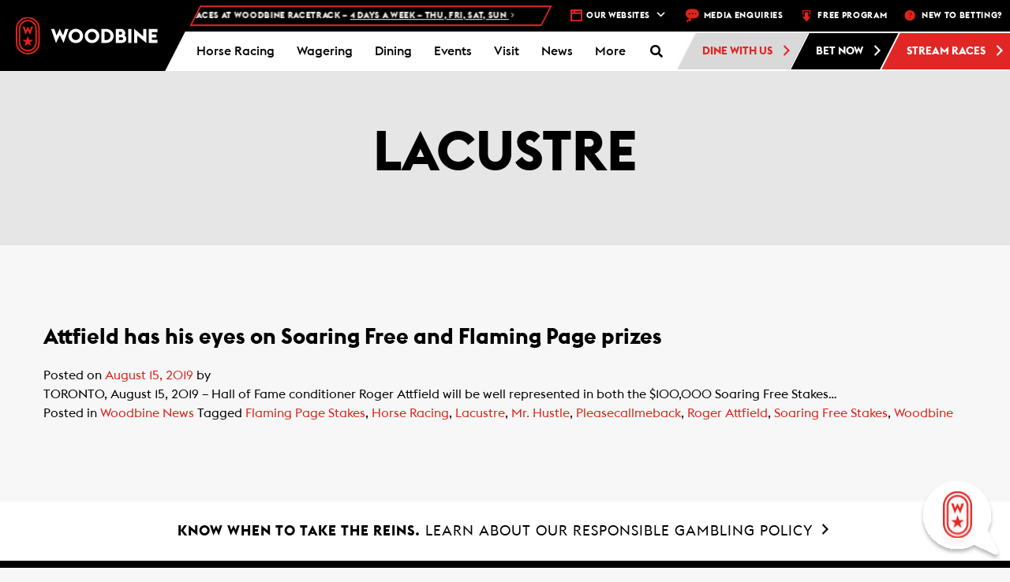

--- FILE ---
content_type: text/html; charset=UTF-8
request_url: https://woodbine.com/tag/lacustre/
body_size: 45665
content:
<!DOCTYPE html>
<!-- WEG-PRD-WOODBINE-WEB1 -->
<html lang="en-CA">

<head>
    <!-- Google Tag Manager -->
    <script>
        (function(w, d, s, l, i) {
            w[l] = w[l] || [];
            w[l].push({
                'gtm.start': new Date().getTime(),
                event: 'gtm.js'
            });
            var f = d.getElementsByTagName(s)[0],
                j = d.createElement(s),
                dl = l != 'dataLayer' ? '&l=' + l : '';
            j.async = true;
            j.src =
                'https://www.googletagmanager.com/gtm.js?id=' + i + dl;
            f.parentNode.insertBefore(j, f);
        })(window, document, 'script', 'dataLayer', 'GTM-TL3M45');
    </script>
    <!-- End Google Tag Manager -->
    <!-- Google Tag Manager Portal Page -->
    <script>
        (function(w, d, s, l, i) {
            w[l] = w[l] || [];
            w[l].push({
                'gtm.start': new Date().getTime(),
                event: 'gtm.js'
            });
            var f = d.getElementsByTagName(s)[0],
                j = d.createElement(s),
                dl = l != 'dataLayer' ? '&l=' + l : '';
            j.async = true;
            j.src =
                'https://www.googletagmanager.com/gtm.js?id=' + i + dl;
            f.parentNode.insertBefore(j, f);
        })(window, document, 'script', 'dataLayer', 'GTM-PCLRGBHJ');
    </script>
    <!-- End Google Tag Manager Portal Page -->
    <meta charset="UTF-8">
    <meta name="viewport" content="width=device-width, initial-scale=1.0">
    <meta http-equiv="X-UA-Compatible" content="IE=edge">

    <title>Lacustre Archives - Woodbine Racetrack</title>

    <link rel="profile" href="http://gmpg.org/xfn/11">
    <link rel="pingback" href="https://woodbine.com/xmlrpc.php">




    <link rel="apple-touch-icon" sizes="180x180" href="/apple-touch-icon.png">
    <link rel="icon" type="image/png" sizes="32x32" href="/favicon-32x32.png">
    <link rel="icon" type="image/png" sizes="16x16" href="/favicon-16x16.png">
    <link rel="manifest" href="/manifest.json">
    <link rel="mask-icon" href="/safari-pinned-tab.svg" color="#5bbad5">
    <meta name="theme-color" content="#ffffff">

    <!-- Heat Map Testing -->
    <script type='text/javascript'>
        window.__lo_site_id = 166709;

        (function() {
            var wa = document.createElement('script');
            wa.type = 'text/javascript';
            wa.async = true;
            wa.src = 'https://d10lpsik1i8c69.cloudfront.net/w.js';
            var s = document.getElementsByTagName('script')[0];
            s.parentNode.insertBefore(wa, s);
        })();
    </script>




    
	<!-- Ads managed and served by AdPlugg - AdPlugg WordPress Ad Plugin v1.12.15 - https://www.adplugg.com -->
	<script data-cfasync="false">
		(function(ac) {
			var d = document, s = 'script', id = 'adplugg-adjs';
			var js, fjs = d.getElementsByTagName(s)[0];
			if (d.getElementById(id)) return;
			js = d.createElement(s); js.id = id; js.async = 1;
			js.src = '//www.adplugg.com/apusers/serve/' + ac + '/js/1.1/ad.js';
			fjs.parentNode.insertBefore(js, fjs);
		}('A48220179'));
	</script>
	<!-- / AdPlugg -->

			<meta name='robots' content='noindex, follow' />

	<!-- This site is optimized with the Yoast SEO plugin v24.7 - https://yoast.com/wordpress/plugins/seo/ -->
	<meta property="og:locale" content="en_US" />
	<meta property="og:type" content="article" />
	<meta property="og:title" content="Lacustre Archives - Woodbine Racetrack" />
	<meta property="og:url" content="https://woodbine.com/tag/lacustre/" />
	<meta property="og:site_name" content="Woodbine Racetrack" />
	<meta name="twitter:card" content="summary_large_image" />
	<script type="application/ld+json" class="yoast-schema-graph">{"@context":"https://schema.org","@graph":[{"@type":"CollectionPage","@id":"https://woodbine.com/tag/lacustre/","url":"https://woodbine.com/tag/lacustre/","name":"Lacustre Archives - Woodbine Racetrack","isPartOf":{"@id":"https://woodbine.com/#website"},"primaryImageOfPage":{"@id":"https://woodbine.com/tag/lacustre/#primaryimage"},"image":{"@id":"https://woodbine.com/tag/lacustre/#primaryimage"},"thumbnailUrl":"https://woodbine.com/wp-content/uploads/MrHustle-VictoriaStakes-MichaelBurnsPhoto.jpg","breadcrumb":{"@id":"https://woodbine.com/tag/lacustre/#breadcrumb"},"inLanguage":"en-CA"},{"@type":"ImageObject","inLanguage":"en-CA","@id":"https://woodbine.com/tag/lacustre/#primaryimage","url":"https://woodbine.com/wp-content/uploads/MrHustle-VictoriaStakes-MichaelBurnsPhoto.jpg","contentUrl":"https://woodbine.com/wp-content/uploads/MrHustle-VictoriaStakes-MichaelBurnsPhoto.jpg","width":1500,"height":1000,"caption":"Mr. Hustle and jockey Rafael Hernandez winning the $100,000 Victoria Stakes on Sunday, July 7 at Woodbine Racetrack. (Michael Burns Photo)"},{"@type":"BreadcrumbList","@id":"https://woodbine.com/tag/lacustre/#breadcrumb","itemListElement":[{"@type":"ListItem","position":1,"name":"Home","item":"https://woodbine.com/"},{"@type":"ListItem","position":2,"name":"Lacustre"}]},{"@type":"WebSite","@id":"https://woodbine.com/#website","url":"https://woodbine.com/","name":"Woodbine Racetrack","description":"","potentialAction":[{"@type":"SearchAction","target":{"@type":"EntryPoint","urlTemplate":"https://woodbine.com/?s={search_term_string}"},"query-input":{"@type":"PropertyValueSpecification","valueRequired":true,"valueName":"search_term_string"}}],"inLanguage":"en-CA"}]}</script>
	<!-- / Yoast SEO plugin. -->


<link rel='dns-prefetch' href='//maps.googleapis.com' />
<link rel='dns-prefetch' href='//app-ab19.marketo.com' />
<link rel='dns-prefetch' href='//static.addtoany.com' />
<link rel="alternate" type="application/rss+xml" title="Woodbine Racetrack &raquo; Feed" href="https://woodbine.com/feed/" />
<link rel="alternate" type="application/rss+xml" title="Woodbine Racetrack &raquo; Comments Feed" href="https://woodbine.com/comments/feed/" />
<link rel="alternate" type="application/rss+xml" title="Woodbine Racetrack &raquo; Lacustre Tag Feed" href="https://woodbine.com/tag/lacustre/feed/" />
<script type="text/javascript">
/* <![CDATA[ */
window._wpemojiSettings = {"baseUrl":"https:\/\/s.w.org\/images\/core\/emoji\/15.0.3\/72x72\/","ext":".png","svgUrl":"https:\/\/s.w.org\/images\/core\/emoji\/15.0.3\/svg\/","svgExt":".svg","source":{"concatemoji":"https:\/\/woodbine.com\/wp-includes\/js\/wp-emoji-release.min.js?ver=6.6.2"}};
/*! This file is auto-generated */
!function(i,n){var o,s,e;function c(e){try{var t={supportTests:e,timestamp:(new Date).valueOf()};sessionStorage.setItem(o,JSON.stringify(t))}catch(e){}}function p(e,t,n){e.clearRect(0,0,e.canvas.width,e.canvas.height),e.fillText(t,0,0);var t=new Uint32Array(e.getImageData(0,0,e.canvas.width,e.canvas.height).data),r=(e.clearRect(0,0,e.canvas.width,e.canvas.height),e.fillText(n,0,0),new Uint32Array(e.getImageData(0,0,e.canvas.width,e.canvas.height).data));return t.every(function(e,t){return e===r[t]})}function u(e,t,n){switch(t){case"flag":return n(e,"\ud83c\udff3\ufe0f\u200d\u26a7\ufe0f","\ud83c\udff3\ufe0f\u200b\u26a7\ufe0f")?!1:!n(e,"\ud83c\uddfa\ud83c\uddf3","\ud83c\uddfa\u200b\ud83c\uddf3")&&!n(e,"\ud83c\udff4\udb40\udc67\udb40\udc62\udb40\udc65\udb40\udc6e\udb40\udc67\udb40\udc7f","\ud83c\udff4\u200b\udb40\udc67\u200b\udb40\udc62\u200b\udb40\udc65\u200b\udb40\udc6e\u200b\udb40\udc67\u200b\udb40\udc7f");case"emoji":return!n(e,"\ud83d\udc26\u200d\u2b1b","\ud83d\udc26\u200b\u2b1b")}return!1}function f(e,t,n){var r="undefined"!=typeof WorkerGlobalScope&&self instanceof WorkerGlobalScope?new OffscreenCanvas(300,150):i.createElement("canvas"),a=r.getContext("2d",{willReadFrequently:!0}),o=(a.textBaseline="top",a.font="600 32px Arial",{});return e.forEach(function(e){o[e]=t(a,e,n)}),o}function t(e){var t=i.createElement("script");t.src=e,t.defer=!0,i.head.appendChild(t)}"undefined"!=typeof Promise&&(o="wpEmojiSettingsSupports",s=["flag","emoji"],n.supports={everything:!0,everythingExceptFlag:!0},e=new Promise(function(e){i.addEventListener("DOMContentLoaded",e,{once:!0})}),new Promise(function(t){var n=function(){try{var e=JSON.parse(sessionStorage.getItem(o));if("object"==typeof e&&"number"==typeof e.timestamp&&(new Date).valueOf()<e.timestamp+604800&&"object"==typeof e.supportTests)return e.supportTests}catch(e){}return null}();if(!n){if("undefined"!=typeof Worker&&"undefined"!=typeof OffscreenCanvas&&"undefined"!=typeof URL&&URL.createObjectURL&&"undefined"!=typeof Blob)try{var e="postMessage("+f.toString()+"("+[JSON.stringify(s),u.toString(),p.toString()].join(",")+"));",r=new Blob([e],{type:"text/javascript"}),a=new Worker(URL.createObjectURL(r),{name:"wpTestEmojiSupports"});return void(a.onmessage=function(e){c(n=e.data),a.terminate(),t(n)})}catch(e){}c(n=f(s,u,p))}t(n)}).then(function(e){for(var t in e)n.supports[t]=e[t],n.supports.everything=n.supports.everything&&n.supports[t],"flag"!==t&&(n.supports.everythingExceptFlag=n.supports.everythingExceptFlag&&n.supports[t]);n.supports.everythingExceptFlag=n.supports.everythingExceptFlag&&!n.supports.flag,n.DOMReady=!1,n.readyCallback=function(){n.DOMReady=!0}}).then(function(){return e}).then(function(){var e;n.supports.everything||(n.readyCallback(),(e=n.source||{}).concatemoji?t(e.concatemoji):e.wpemoji&&e.twemoji&&(t(e.twemoji),t(e.wpemoji)))}))}((window,document),window._wpemojiSettings);
/* ]]> */
</script>
<link rel='stylesheet' id='wpmf-bakery-style-css' href='https://woodbine.com/wp-content/plugins/wp-media-folder/assets/css/vc_style.css?ver=6.0.3' type='text/css' media='all' />
<link rel='stylesheet' id='wpmf-bakery-display-gallery-style-css' href='https://woodbine.com/wp-content/plugins/wp-media-folder/assets/css/display-gallery/style-display-gallery.css?ver=6.0.3' type='text/css' media='all' />
<style id='wp-emoji-styles-inline-css' type='text/css'>

	img.wp-smiley, img.emoji {
		display: inline !important;
		border: none !important;
		box-shadow: none !important;
		height: 1em !important;
		width: 1em !important;
		margin: 0 0.07em !important;
		vertical-align: -0.1em !important;
		background: none !important;
		padding: 0 !important;
	}
</style>
<link rel='stylesheet' id='wp-block-library-css' href='https://woodbine.com/wp-includes/css/dist/block-library/style.min.css?ver=6.6.2' type='text/css' media='all' />
<style id='classic-theme-styles-inline-css' type='text/css'>
/*! This file is auto-generated */
.wp-block-button__link{color:#fff;background-color:#32373c;border-radius:9999px;box-shadow:none;text-decoration:none;padding:calc(.667em + 2px) calc(1.333em + 2px);font-size:1.125em}.wp-block-file__button{background:#32373c;color:#fff;text-decoration:none}
</style>
<style id='global-styles-inline-css' type='text/css'>
:root{--wp--preset--aspect-ratio--square: 1;--wp--preset--aspect-ratio--4-3: 4/3;--wp--preset--aspect-ratio--3-4: 3/4;--wp--preset--aspect-ratio--3-2: 3/2;--wp--preset--aspect-ratio--2-3: 2/3;--wp--preset--aspect-ratio--16-9: 16/9;--wp--preset--aspect-ratio--9-16: 9/16;--wp--preset--color--black: #000000;--wp--preset--color--cyan-bluish-gray: #abb8c3;--wp--preset--color--white: #ffffff;--wp--preset--color--pale-pink: #f78da7;--wp--preset--color--vivid-red: #cf2e2e;--wp--preset--color--luminous-vivid-orange: #ff6900;--wp--preset--color--luminous-vivid-amber: #fcb900;--wp--preset--color--light-green-cyan: #7bdcb5;--wp--preset--color--vivid-green-cyan: #00d084;--wp--preset--color--pale-cyan-blue: #8ed1fc;--wp--preset--color--vivid-cyan-blue: #0693e3;--wp--preset--color--vivid-purple: #9b51e0;--wp--preset--gradient--vivid-cyan-blue-to-vivid-purple: linear-gradient(135deg,rgba(6,147,227,1) 0%,rgb(155,81,224) 100%);--wp--preset--gradient--light-green-cyan-to-vivid-green-cyan: linear-gradient(135deg,rgb(122,220,180) 0%,rgb(0,208,130) 100%);--wp--preset--gradient--luminous-vivid-amber-to-luminous-vivid-orange: linear-gradient(135deg,rgba(252,185,0,1) 0%,rgba(255,105,0,1) 100%);--wp--preset--gradient--luminous-vivid-orange-to-vivid-red: linear-gradient(135deg,rgba(255,105,0,1) 0%,rgb(207,46,46) 100%);--wp--preset--gradient--very-light-gray-to-cyan-bluish-gray: linear-gradient(135deg,rgb(238,238,238) 0%,rgb(169,184,195) 100%);--wp--preset--gradient--cool-to-warm-spectrum: linear-gradient(135deg,rgb(74,234,220) 0%,rgb(151,120,209) 20%,rgb(207,42,186) 40%,rgb(238,44,130) 60%,rgb(251,105,98) 80%,rgb(254,248,76) 100%);--wp--preset--gradient--blush-light-purple: linear-gradient(135deg,rgb(255,206,236) 0%,rgb(152,150,240) 100%);--wp--preset--gradient--blush-bordeaux: linear-gradient(135deg,rgb(254,205,165) 0%,rgb(254,45,45) 50%,rgb(107,0,62) 100%);--wp--preset--gradient--luminous-dusk: linear-gradient(135deg,rgb(255,203,112) 0%,rgb(199,81,192) 50%,rgb(65,88,208) 100%);--wp--preset--gradient--pale-ocean: linear-gradient(135deg,rgb(255,245,203) 0%,rgb(182,227,212) 50%,rgb(51,167,181) 100%);--wp--preset--gradient--electric-grass: linear-gradient(135deg,rgb(202,248,128) 0%,rgb(113,206,126) 100%);--wp--preset--gradient--midnight: linear-gradient(135deg,rgb(2,3,129) 0%,rgb(40,116,252) 100%);--wp--preset--font-size--small: 13px;--wp--preset--font-size--medium: 20px;--wp--preset--font-size--large: 36px;--wp--preset--font-size--x-large: 42px;--wp--preset--spacing--20: 0.44rem;--wp--preset--spacing--30: 0.67rem;--wp--preset--spacing--40: 1rem;--wp--preset--spacing--50: 1.5rem;--wp--preset--spacing--60: 2.25rem;--wp--preset--spacing--70: 3.38rem;--wp--preset--spacing--80: 5.06rem;--wp--preset--shadow--natural: 6px 6px 9px rgba(0, 0, 0, 0.2);--wp--preset--shadow--deep: 12px 12px 50px rgba(0, 0, 0, 0.4);--wp--preset--shadow--sharp: 6px 6px 0px rgba(0, 0, 0, 0.2);--wp--preset--shadow--outlined: 6px 6px 0px -3px rgba(255, 255, 255, 1), 6px 6px rgba(0, 0, 0, 1);--wp--preset--shadow--crisp: 6px 6px 0px rgba(0, 0, 0, 1);}:where(.is-layout-flex){gap: 0.5em;}:where(.is-layout-grid){gap: 0.5em;}body .is-layout-flex{display: flex;}.is-layout-flex{flex-wrap: wrap;align-items: center;}.is-layout-flex > :is(*, div){margin: 0;}body .is-layout-grid{display: grid;}.is-layout-grid > :is(*, div){margin: 0;}:where(.wp-block-columns.is-layout-flex){gap: 2em;}:where(.wp-block-columns.is-layout-grid){gap: 2em;}:where(.wp-block-post-template.is-layout-flex){gap: 1.25em;}:where(.wp-block-post-template.is-layout-grid){gap: 1.25em;}.has-black-color{color: var(--wp--preset--color--black) !important;}.has-cyan-bluish-gray-color{color: var(--wp--preset--color--cyan-bluish-gray) !important;}.has-white-color{color: var(--wp--preset--color--white) !important;}.has-pale-pink-color{color: var(--wp--preset--color--pale-pink) !important;}.has-vivid-red-color{color: var(--wp--preset--color--vivid-red) !important;}.has-luminous-vivid-orange-color{color: var(--wp--preset--color--luminous-vivid-orange) !important;}.has-luminous-vivid-amber-color{color: var(--wp--preset--color--luminous-vivid-amber) !important;}.has-light-green-cyan-color{color: var(--wp--preset--color--light-green-cyan) !important;}.has-vivid-green-cyan-color{color: var(--wp--preset--color--vivid-green-cyan) !important;}.has-pale-cyan-blue-color{color: var(--wp--preset--color--pale-cyan-blue) !important;}.has-vivid-cyan-blue-color{color: var(--wp--preset--color--vivid-cyan-blue) !important;}.has-vivid-purple-color{color: var(--wp--preset--color--vivid-purple) !important;}.has-black-background-color{background-color: var(--wp--preset--color--black) !important;}.has-cyan-bluish-gray-background-color{background-color: var(--wp--preset--color--cyan-bluish-gray) !important;}.has-white-background-color{background-color: var(--wp--preset--color--white) !important;}.has-pale-pink-background-color{background-color: var(--wp--preset--color--pale-pink) !important;}.has-vivid-red-background-color{background-color: var(--wp--preset--color--vivid-red) !important;}.has-luminous-vivid-orange-background-color{background-color: var(--wp--preset--color--luminous-vivid-orange) !important;}.has-luminous-vivid-amber-background-color{background-color: var(--wp--preset--color--luminous-vivid-amber) !important;}.has-light-green-cyan-background-color{background-color: var(--wp--preset--color--light-green-cyan) !important;}.has-vivid-green-cyan-background-color{background-color: var(--wp--preset--color--vivid-green-cyan) !important;}.has-pale-cyan-blue-background-color{background-color: var(--wp--preset--color--pale-cyan-blue) !important;}.has-vivid-cyan-blue-background-color{background-color: var(--wp--preset--color--vivid-cyan-blue) !important;}.has-vivid-purple-background-color{background-color: var(--wp--preset--color--vivid-purple) !important;}.has-black-border-color{border-color: var(--wp--preset--color--black) !important;}.has-cyan-bluish-gray-border-color{border-color: var(--wp--preset--color--cyan-bluish-gray) !important;}.has-white-border-color{border-color: var(--wp--preset--color--white) !important;}.has-pale-pink-border-color{border-color: var(--wp--preset--color--pale-pink) !important;}.has-vivid-red-border-color{border-color: var(--wp--preset--color--vivid-red) !important;}.has-luminous-vivid-orange-border-color{border-color: var(--wp--preset--color--luminous-vivid-orange) !important;}.has-luminous-vivid-amber-border-color{border-color: var(--wp--preset--color--luminous-vivid-amber) !important;}.has-light-green-cyan-border-color{border-color: var(--wp--preset--color--light-green-cyan) !important;}.has-vivid-green-cyan-border-color{border-color: var(--wp--preset--color--vivid-green-cyan) !important;}.has-pale-cyan-blue-border-color{border-color: var(--wp--preset--color--pale-cyan-blue) !important;}.has-vivid-cyan-blue-border-color{border-color: var(--wp--preset--color--vivid-cyan-blue) !important;}.has-vivid-purple-border-color{border-color: var(--wp--preset--color--vivid-purple) !important;}.has-vivid-cyan-blue-to-vivid-purple-gradient-background{background: var(--wp--preset--gradient--vivid-cyan-blue-to-vivid-purple) !important;}.has-light-green-cyan-to-vivid-green-cyan-gradient-background{background: var(--wp--preset--gradient--light-green-cyan-to-vivid-green-cyan) !important;}.has-luminous-vivid-amber-to-luminous-vivid-orange-gradient-background{background: var(--wp--preset--gradient--luminous-vivid-amber-to-luminous-vivid-orange) !important;}.has-luminous-vivid-orange-to-vivid-red-gradient-background{background: var(--wp--preset--gradient--luminous-vivid-orange-to-vivid-red) !important;}.has-very-light-gray-to-cyan-bluish-gray-gradient-background{background: var(--wp--preset--gradient--very-light-gray-to-cyan-bluish-gray) !important;}.has-cool-to-warm-spectrum-gradient-background{background: var(--wp--preset--gradient--cool-to-warm-spectrum) !important;}.has-blush-light-purple-gradient-background{background: var(--wp--preset--gradient--blush-light-purple) !important;}.has-blush-bordeaux-gradient-background{background: var(--wp--preset--gradient--blush-bordeaux) !important;}.has-luminous-dusk-gradient-background{background: var(--wp--preset--gradient--luminous-dusk) !important;}.has-pale-ocean-gradient-background{background: var(--wp--preset--gradient--pale-ocean) !important;}.has-electric-grass-gradient-background{background: var(--wp--preset--gradient--electric-grass) !important;}.has-midnight-gradient-background{background: var(--wp--preset--gradient--midnight) !important;}.has-small-font-size{font-size: var(--wp--preset--font-size--small) !important;}.has-medium-font-size{font-size: var(--wp--preset--font-size--medium) !important;}.has-large-font-size{font-size: var(--wp--preset--font-size--large) !important;}.has-x-large-font-size{font-size: var(--wp--preset--font-size--x-large) !important;}
:where(.wp-block-post-template.is-layout-flex){gap: 1.25em;}:where(.wp-block-post-template.is-layout-grid){gap: 1.25em;}
:where(.wp-block-columns.is-layout-flex){gap: 2em;}:where(.wp-block-columns.is-layout-grid){gap: 2em;}
:root :where(.wp-block-pullquote){font-size: 1.5em;line-height: 1.6;}
</style>
<link rel='stylesheet' id='bootstrap-chosen-css' href='https://woodbine.com/wp-content/plugins/woodbine/StyleSheet/chosen.min.css?ver=6.6.2' type='text/css' media='all' />
<link rel='stylesheet' id='woodbinecss-css' href='https://woodbine.com/wp-content/plugins/woodbine/StyleSheet/woodbine.css?ver=191004' type='text/css' media='all' />
<link rel='stylesheet' id='animate-css' href='https://woodbine.com/wp-content/plugins/woodbine/StyleSheet/animate.css?ver=6.6.2' type='text/css' media='all' />
<link rel='stylesheet' id='whitecap-fontawesome-css' href='https://woodbine.com/wp-content/plugins/woodbine/StyleSheet/font-awesome.min.css?ver=6.6.2' type='text/css' media='all' />
<link rel='stylesheet' id='kendo-bootstrap-css' href='https://woodbine.com/wp-content/plugins/woodbine/StyleSheet/Kendo/kendo.bootstrap.min.css?ver=6.6.2' type='text/css' media='all' />
<link rel='stylesheet' id='kendo-common-css' href='https://woodbine.com/wp-content/plugins/woodbine/StyleSheet/Kendo/kendo.common-bootstrap.min.css?ver=6.6.2' type='text/css' media='all' />
<link rel='stylesheet' id='jquery-datePicker-1-css' href='https://woodbine.com/wp-content/plugins/woodbine/Components/Datepicker/Css/bootstrap.css?ver=6.6.2' type='text/css' media='all' />
<link rel='stylesheet' id='jquery-datePicker-5-css' href='https://woodbine.com/wp-content/plugins/woodbine/Components/Datepicker/Css/bootstrap-datetimepicker.css?ver=6.6.2' type='text/css' media='all' />
<link rel='stylesheet' id='workday-style-css' href='https://woodbine.com/wp-content/plugins/woodbine/StyleSheet/workday.css?ver=2024.09.16.01' type='text/css' media='all' />
<link rel='stylesheet' id='api-style-css' href='https://woodbine.com/wp-content/plugins/woodbine/StyleSheet/api-style.css?ver=2024.10.03' type='text/css' media='all' />
<link rel='stylesheet' id='footable-css-css' href='https://woodbine.com/wp-content/plugins/woodbine/StyleSheet/footable.bootstrap.min.css?ver=6.6.2' type='text/css' media='all' />
<link rel='stylesheet' id='events-manager-css' href='https://woodbine.com/wp-content/plugins/events-manager/includes/css/events-manager.min.css?ver=6.6.4.4' type='text/css' media='all' />
<style id='events-manager-inline-css' type='text/css'>
body .em { --font-family : inherit; --font-weight : inherit; --font-size : 1em; --line-height : inherit; }
</style>
<link rel='stylesheet' id='qligg-swiper-css' href='https://woodbine.com/wp-content/plugins/insta-gallery/assets/frontend/swiper/swiper.min.css?ver=4.6.4' type='text/css' media='all' />
<link rel='stylesheet' id='qligg-frontend-css' href='https://woodbine.com/wp-content/plugins/insta-gallery/build/frontend/css/style.css?ver=4.6.4' type='text/css' media='all' />
<link rel='stylesheet' id='wb-chatbot-plugin-style-css' href='https://woodbine.com/wp-content/plugins/woodbine-chatbot/woodbine-chatbot.css?t=clear&#038;ver=6.6.2' type='text/css' media='all' />
<link rel='stylesheet' id='dashicons-css' href='https://woodbine.com/wp-includes/css/dashicons.min.css?ver=6.6.2' type='text/css' media='all' />
<link rel='stylesheet' id='addtoany-css' href='https://woodbine.com/wp-content/plugins/add-to-any/addtoany.min.css?ver=1.16' type='text/css' media='all' />
<link rel='stylesheet' id='ubermenu-css' href='https://woodbine.com/wp-content/plugins/ubermenu/pro/assets/css/ubermenu.min.css?ver=3.8.5' type='text/css' media='all' />
<link rel='stylesheet' id='ubermenu-grey-white-css' href='https://woodbine.com/wp-content/plugins/ubermenu/assets/css/skins/blackwhite.css?ver=6.6.2' type='text/css' media='all' />
<link rel='stylesheet' id='ubermenu-font-awesome-all-css' href='https://woodbine.com/wp-content/plugins/ubermenu/assets/fontawesome/css/all.min.css?ver=6.6.2' type='text/css' media='all' />
<link rel='stylesheet' id='_tk-bootstrap-wp-css' href='https://woodbine.com/wp-content/themes/woodbine/includes/css/bootstrap-wp.css?ver=6.6.2' type='text/css' media='all' />
<link rel='stylesheet' id='_tk-bootstrap-css' href='https://woodbine.com/wp-content/themes/woodbine/includes/resources/bootstrap/css/bootstrap.min.css?ver=6.6.2' type='text/css' media='all' />
<link rel='stylesheet' id='_tk-font-awesome-css' href='https://woodbine.com/wp-content/themes/woodbine/includes/css/font-awesome.min.css?ver=4.1.0' type='text/css' media='all' />
<link rel='stylesheet' id='_tk-style-css' href='https://woodbine.com/wp-content/themes/woodbine/editor-style.css?ver=6.6.2' type='text/css' media='all' />
<link rel='stylesheet' id='main_style-css' href='https://woodbine.com/wp-content/themes/woodbine/style.css?ver=12' type='text/css' media='all' />
<script type="text/javascript" src="https://woodbine.com/wp-content/plugins/woodbine/JavaScript/woodbine.champions.js?ver=6.6.2" id="woodbine-champions-js-js"></script>
<script type="text/javascript" src="https://maps.googleapis.com/maps/api/js?key=AIzaSyBn0bJXe2uvqkb3Kolb85CHeCyyLOtq7F0&amp;libraries=places&amp;ver=6.6.2" id="googlemap-js"></script>
<script type="text/javascript" src="https://woodbine.com/wp-includes/js/dist/vendor/moment.min.js?ver=2.29.4" id="moment-js"></script>
<script type="text/javascript" id="moment-js-after">
/* <![CDATA[ */
moment.updateLocale( 'en_CA', {"months":["January","February","March","April","May","June","July","August","September","October","November","December"],"monthsShort":["Jan","Feb","Mar","Apr","May","Jun","Jul","Aug","Sep","Oct","Nov","Dec"],"weekdays":["Sunday","Monday","Tuesday","Wednesday","Thursday","Friday","Saturday"],"weekdaysShort":["Sun","Mon","Tue","Wed","Thu","Fri","Sat"],"week":{"dow":1},"longDateFormat":{"LT":"g:i a","LTS":null,"L":null,"LL":"F j, Y","LLL":"j F Y g:i a","LLLL":null}} );
/* ]]> */
</script>
<script type="text/javascript" src="https://woodbine.com/wp-content/plugins/woodbine/JavaScript/vue.js?ver=6.6.2" id="vuejs-js"></script>
<script type="text/javascript" id="jquery-core-js-extra">
/* <![CDATA[ */
var wn = {"ajax_url":"https:\/\/woodbine.com\/wp-admin\/admin-ajax.php"};
/* ]]> */
</script>
<script type="text/javascript" src="https://woodbine.com/wp-includes/js/jquery/jquery.min.js?ver=3.7.1" id="jquery-core-js"></script>
<script type="text/javascript" src="https://woodbine.com/wp-includes/js/jquery/jquery-migrate.min.js?ver=3.4.1" id="jquery-migrate-js"></script>
<script type="text/javascript" id="woodbinejs-js-extra">
/* <![CDATA[ */
var woodbinejs = {"ajax_url":"https:\/\/woodbine.com\/wp-admin\/admin-ajax.php","nonce":"YWM1MjA4NzZkNA=="};
/* ]]> */
</script>
<script type="text/javascript" src="https://woodbine.com/wp-content/plugins/woodbine/JavaScript/woodbine.js?ver=2111237" id="woodbinejs-js"></script>
<script type="text/javascript" src="https://woodbine.com/wp-content/plugins/woodbine/JavaScript/woodbine.video.js?ver=20211227" id="woodbine-video-js"></script>
<script type="text/javascript" src="https://woodbine.com/wp-content/plugins/woodbine/JavaScript/js-coockie.js?ver=6.6.2" id="js-cookie-js"></script>
<script type="text/javascript" src="//app-ab19.marketo.com/js/forms2/js/forms2.min.js?ver=6.6.2" id="marketo-js"></script>
<script type="text/javascript" src="https://woodbine.com/wp-content/plugins/woodbine/JavaScript/mobile-detect.min.js?ver=6.6.2" id="mobile-detect-js"></script>
<script type="text/javascript" src="https://woodbine.com/wp-content/plugins/woodbine/JavaScript/jquery.upcoming.js?ver=6.6.2" id="upcoming-js"></script>
<script type="text/javascript" src="https://woodbine.com/wp-content/plugins/woodbine/Components/Datepicker/js/bootstrap-datetimepicker.js?ver=6.6.2" id="jquery-datePicker-4-js"></script>
<script type="text/javascript" src="https://woodbine.com/wp-content/plugins/woodbine/JavaScript/footable.min.js?ver=6.6.2" id="footable-js-js"></script>
<script type="text/javascript" id="addtoany-core-js-before">
/* <![CDATA[ */
window.a2a_config=window.a2a_config||{};a2a_config.callbacks=[];a2a_config.overlays=[];a2a_config.templates={};a2a_localize = {
	Share: "Share",
	Save: "Save",
	Subscribe: "Subscribe",
	Email: "Email",
	Bookmark: "Bookmark",
	ShowAll: "Show All",
	ShowLess: "Show less",
	FindServices: "Find service(s)",
	FindAnyServiceToAddTo: "Instantly find any service to add to",
	PoweredBy: "Powered by",
	ShareViaEmail: "Share via email",
	SubscribeViaEmail: "Subscribe via email",
	BookmarkInYourBrowser: "Bookmark in your browser",
	BookmarkInstructions: "Press Ctrl+D or \u2318+D to bookmark this page",
	AddToYourFavorites: "Add to your favourites",
	SendFromWebOrProgram: "Send from any email address or email program",
	EmailProgram: "Email program",
	More: "More&#8230;",
	ThanksForSharing: "Thanks for sharing!",
	ThanksForFollowing: "Thanks for following!"
};
/* ]]> */
</script>
<script type="text/javascript" defer src="https://static.addtoany.com/menu/page.js" id="addtoany-core-js"></script>
<script type="text/javascript" defer src="https://woodbine.com/wp-content/plugins/add-to-any/addtoany.min.js?ver=1.1" id="addtoany-jquery-js"></script>
<script type="text/javascript" src="https://woodbine.com/wp-includes/js/jquery/ui/core.min.js?ver=1.13.3" id="jquery-ui-core-js"></script>
<script type="text/javascript" src="https://woodbine.com/wp-includes/js/jquery/ui/mouse.min.js?ver=1.13.3" id="jquery-ui-mouse-js"></script>
<script type="text/javascript" src="https://woodbine.com/wp-includes/js/jquery/ui/sortable.min.js?ver=1.13.3" id="jquery-ui-sortable-js"></script>
<script type="text/javascript" src="https://woodbine.com/wp-includes/js/jquery/ui/datepicker.min.js?ver=1.13.3" id="jquery-ui-datepicker-js"></script>
<script type="text/javascript" id="jquery-ui-datepicker-js-after">
/* <![CDATA[ */
jQuery(function(jQuery){jQuery.datepicker.setDefaults({"closeText":"Close","currentText":"Today","monthNames":["January","February","March","April","May","June","July","August","September","October","November","December"],"monthNamesShort":["Jan","Feb","Mar","Apr","May","Jun","Jul","Aug","Sep","Oct","Nov","Dec"],"nextText":"Next","prevText":"Previous","dayNames":["Sunday","Monday","Tuesday","Wednesday","Thursday","Friday","Saturday"],"dayNamesShort":["Sun","Mon","Tue","Wed","Thu","Fri","Sat"],"dayNamesMin":["S","M","T","W","T","F","S"],"dateFormat":"MM d, yy","firstDay":1,"isRTL":false});});
/* ]]> */
</script>
<script type="text/javascript" src="https://woodbine.com/wp-includes/js/jquery/ui/resizable.min.js?ver=1.13.3" id="jquery-ui-resizable-js"></script>
<script type="text/javascript" src="https://woodbine.com/wp-includes/js/jquery/ui/draggable.min.js?ver=1.13.3" id="jquery-ui-draggable-js"></script>
<script type="text/javascript" src="https://woodbine.com/wp-includes/js/jquery/ui/controlgroup.min.js?ver=1.13.3" id="jquery-ui-controlgroup-js"></script>
<script type="text/javascript" src="https://woodbine.com/wp-includes/js/jquery/ui/checkboxradio.min.js?ver=1.13.3" id="jquery-ui-checkboxradio-js"></script>
<script type="text/javascript" src="https://woodbine.com/wp-includes/js/jquery/ui/button.min.js?ver=1.13.3" id="jquery-ui-button-js"></script>
<script type="text/javascript" src="https://woodbine.com/wp-includes/js/jquery/ui/dialog.min.js?ver=1.13.3" id="jquery-ui-dialog-js"></script>
<script type="text/javascript" id="events-manager-js-extra">
/* <![CDATA[ */
var EM = {"ajaxurl":"https:\/\/woodbine.com\/wp-admin\/admin-ajax.php","locationajaxurl":"https:\/\/woodbine.com\/wp-admin\/admin-ajax.php?action=locations_search","firstDay":"1","locale":"en","dateFormat":"yy-mm-dd","ui_css":"https:\/\/woodbine.com\/wp-content\/plugins\/events-manager\/includes\/css\/jquery-ui\/build.min.css","show24hours":"0","is_ssl":"1","autocomplete_limit":"10","calendar":{"breakpoints":{"small":560,"medium":908,"large":false}},"phone":"","datepicker":{"format":"d\/m\/Y"},"search":{"breakpoints":{"small":650,"medium":850,"full":false}},"url":"https:\/\/woodbine.com\/wp-content\/plugins\/events-manager","assets":{"input.em-uploader":{"js":{"em-uploader":{"url":"https:\/\/woodbine.com\/wp-content\/plugins\/events-manager\/includes\/js\/em-uploader.js","required":true,"event":"em_uploader_ready"}}}},"txt_search":"Search","txt_searching":"Searching...","txt_loading":"Loading..."};
/* ]]> */
</script>
<script type="text/javascript" src="https://woodbine.com/wp-content/plugins/events-manager/includes/js/events-manager.js?ver=6.6.4.4" id="events-manager-js"></script>
<script type="text/javascript" src="//woodbine.com/wp-content/plugins/revslider/sr6/assets/js/rbtools.min.js?ver=6.7.29" id="tp-tools-js"></script>
<script type="text/javascript" src="//woodbine.com/wp-content/plugins/revslider/sr6/assets/js/rs6.min.js?ver=6.7.30" id="revmin-js"></script>
<script type="text/javascript" src="https://woodbine.com/wp-content/themes/woodbine/includes/resources/bootstrap/js/bootstrap.min.js?ver=6.6.2" id="_tk-bootstrapjs-js"></script>
<script type="text/javascript" src="https://woodbine.com/wp-content/themes/woodbine/includes/js/bootstrap-wp.js?ver=12" id="_tk-bootstrapwp-js"></script>
<script type="text/javascript" src="https://woodbine.com/wp-content/themes/woodbine/includes/js/accesibility.js?ver=3.0" id="_tk_scripts-js"></script>
<script type="text/javascript" src="https://woodbine.com/wp-content/themes/woodbine/includes/js/menu-alignment.js?ver=12" id="alignment_script-js"></script>
<script type="text/javascript" src="https://woodbine.com/wp-content/themes/woodbine/includes/js/custom-code.js?ver=12" id="_tk_custom-js"></script>
<script></script><link rel="EditURI" type="application/rsd+xml" title="RSD" href="https://woodbine.com/xmlrpc.php?rsd" />
<meta name="generator" content="WordPress 6.6.2" />
<style id="ubermenu-custom-generated-css">
/** Font Awesome 4 Compatibility **/
.fa{font-style:normal;font-variant:normal;font-weight:normal;font-family:FontAwesome;}

/** UberMenu Responsive Styles (Breakpoint Setting) **/
@media screen and (min-width: 992px){
  .ubermenu{ display:block !important; } .ubermenu-responsive .ubermenu-item.ubermenu-hide-desktop{ display:none !important; } .ubermenu-responsive.ubermenu-retractors-responsive .ubermenu-retractor-mobile{ display:none; }  /* Top level items full height */ .ubermenu.ubermenu-horizontal.ubermenu-items-vstretch .ubermenu-nav{   display:flex;   align-items:stretch; } .ubermenu.ubermenu-horizontal.ubermenu-items-vstretch .ubermenu-item.ubermenu-item-level-0{   display:flex;   flex-direction:column; } .ubermenu.ubermenu-horizontal.ubermenu-items-vstretch .ubermenu-item.ubermenu-item-level-0 > .ubermenu-target{   flex:1;   display:flex;   align-items:center; flex-wrap:wrap; } .ubermenu.ubermenu-horizontal.ubermenu-items-vstretch .ubermenu-item.ubermenu-item-level-0 > .ubermenu-target > .ubermenu-target-divider{ position:static; flex-basis:100%; } .ubermenu.ubermenu-horizontal.ubermenu-items-vstretch .ubermenu-item.ubermenu-item-level-0 > .ubermenu-target.ubermenu-item-layout-image_left > .ubermenu-target-text{ padding-left:1em; } .ubermenu.ubermenu-horizontal.ubermenu-items-vstretch .ubermenu-item.ubermenu-item-level-0 > .ubermenu-target.ubermenu-item-layout-image_right > .ubermenu-target-text{ padding-right:1em; } .ubermenu.ubermenu-horizontal.ubermenu-items-vstretch .ubermenu-item.ubermenu-item-level-0 > .ubermenu-target.ubermenu-item-layout-image_above, .ubermenu.ubermenu-horizontal.ubermenu-items-vstretch .ubermenu-item.ubermenu-item-level-0 > .ubermenu-target.ubermenu-item-layout-image_below{ flex-direction:column; } .ubermenu.ubermenu-horizontal.ubermenu-items-vstretch .ubermenu-item.ubermenu-item-level-0 > .ubermenu-submenu-drop{   top:100%; } .ubermenu.ubermenu-horizontal.ubermenu-items-vstretch .ubermenu-item-level-0:not(.ubermenu-align-right) + .ubermenu-item.ubermenu-align-right{ margin-left:auto; } .ubermenu.ubermenu-horizontal.ubermenu-items-vstretch .ubermenu-item.ubermenu-item-level-0 > .ubermenu-target.ubermenu-content-align-left{   justify-content:flex-start; } .ubermenu.ubermenu-horizontal.ubermenu-items-vstretch .ubermenu-item.ubermenu-item-level-0 > .ubermenu-target.ubermenu-content-align-center{   justify-content:center; } .ubermenu.ubermenu-horizontal.ubermenu-items-vstretch .ubermenu-item.ubermenu-item-level-0 > .ubermenu-target.ubermenu-content-align-right{   justify-content:flex-end; }  /* Force current submenu always open but below others */ .ubermenu-force-current-submenu .ubermenu-item-level-0.ubermenu-current-menu-item > .ubermenu-submenu-drop, .ubermenu-force-current-submenu .ubermenu-item-level-0.ubermenu-current-menu-ancestor > .ubermenu-submenu-drop {     display: block!important;     opacity: 1!important;     visibility: visible!important;     margin: 0!important;     top: auto!important;     height: auto;     z-index:19; }   /* Invert Horizontal menu to make subs go up */ .ubermenu-invert.ubermenu-horizontal .ubermenu-item-level-0 > .ubermenu-submenu-drop, .ubermenu-invert.ubermenu-horizontal.ubermenu-items-vstretch .ubermenu-item.ubermenu-item-level-0>.ubermenu-submenu-drop{  top:auto;  bottom:100%; } .ubermenu-invert.ubermenu-horizontal.ubermenu-sub-indicators .ubermenu-item-level-0.ubermenu-has-submenu-drop > .ubermenu-target > .ubermenu-sub-indicator{ transform:rotate(180deg); } /* Make second level flyouts fly up */ .ubermenu-invert.ubermenu-horizontal .ubermenu-submenu .ubermenu-item.ubermenu-active > .ubermenu-submenu-type-flyout{     top:auto;     bottom:0; } /* Clip the submenus properly when inverted */ .ubermenu-invert.ubermenu-horizontal .ubermenu-item-level-0 > .ubermenu-submenu-drop{     clip: rect(-5000px,5000px,auto,-5000px); }    /* Invert Vertical menu to make subs go left */ .ubermenu-invert.ubermenu-vertical .ubermenu-item-level-0 > .ubermenu-submenu-drop{   right:100%;   left:auto; } .ubermenu-invert.ubermenu-vertical.ubermenu-sub-indicators .ubermenu-item-level-0.ubermenu-item-has-children > .ubermenu-target > .ubermenu-sub-indicator{   right:auto;   left:10px; transform:rotate(90deg); } .ubermenu-vertical.ubermenu-invert .ubermenu-item > .ubermenu-submenu-drop {   clip: rect(-5000px,5000px,5000px,-5000px); } /* Vertical Flyout > Flyout */ .ubermenu-vertical.ubermenu-invert.ubermenu-sub-indicators .ubermenu-has-submenu-drop > .ubermenu-target{   padding-left:25px; } .ubermenu-vertical.ubermenu-invert .ubermenu-item > .ubermenu-target > .ubermenu-sub-indicator {   right:auto;   left:10px;   transform:rotate(90deg); } .ubermenu-vertical.ubermenu-invert .ubermenu-item > .ubermenu-submenu-drop.ubermenu-submenu-type-flyout, .ubermenu-vertical.ubermenu-invert .ubermenu-submenu-type-flyout > .ubermenu-item > .ubermenu-submenu-drop {   right: 100%;   left: auto; }  .ubermenu-responsive-toggle{ display:none; }
}
@media screen and (max-width: 991px){
   .ubermenu-responsive-toggle, .ubermenu-sticky-toggle-wrapper { display: block; }  .ubermenu-responsive{ width:100%; max-height:600px; visibility:visible; overflow:visible;  -webkit-transition:max-height 1s ease-in; transition:max-height .3s ease-in; } .ubermenu-responsive.ubermenu-mobile-accordion:not(.ubermenu-mobile-modal):not(.ubermenu-in-transition):not(.ubermenu-responsive-collapse){ max-height:none; } .ubermenu-responsive.ubermenu-items-align-center{   text-align:left; } .ubermenu-responsive.ubermenu{ margin:0; } .ubermenu-responsive.ubermenu .ubermenu-nav{ display:block; }  .ubermenu-responsive.ubermenu-responsive-nocollapse, .ubermenu-repsonsive.ubermenu-no-transitions{ display:block; max-height:none; }  .ubermenu-responsive.ubermenu-responsive-collapse{ max-height:none; visibility:visible; overflow:visible; } .ubermenu-responsive.ubermenu-responsive-collapse{ max-height:0; overflow:hidden !important; visibility:hidden; } .ubermenu-responsive.ubermenu-in-transition, .ubermenu-responsive.ubermenu-in-transition .ubermenu-nav{ overflow:hidden !important; visibility:visible; } .ubermenu-responsive.ubermenu-responsive-collapse:not(.ubermenu-in-transition){ border-top-width:0; border-bottom-width:0; } .ubermenu-responsive.ubermenu-responsive-collapse .ubermenu-item .ubermenu-submenu{ display:none; }  .ubermenu-responsive .ubermenu-item-level-0{ width:50%; } .ubermenu-responsive.ubermenu-responsive-single-column .ubermenu-item-level-0{ float:none; clear:both; width:100%; } .ubermenu-responsive .ubermenu-item.ubermenu-item-level-0 > .ubermenu-target{ border:none; box-shadow:none; } .ubermenu-responsive .ubermenu-item.ubermenu-has-submenu-flyout{ position:static; } .ubermenu-responsive.ubermenu-sub-indicators .ubermenu-submenu-type-flyout .ubermenu-has-submenu-drop > .ubermenu-target > .ubermenu-sub-indicator{ transform:rotate(0); right:10px; left:auto; } .ubermenu-responsive .ubermenu-nav .ubermenu-item .ubermenu-submenu.ubermenu-submenu-drop{ width:100%; min-width:100%; max-width:100%; top:auto; left:0 !important; } .ubermenu-responsive.ubermenu-has-border .ubermenu-nav .ubermenu-item .ubermenu-submenu.ubermenu-submenu-drop{ left: -1px !important; /* For borders */ } .ubermenu-responsive .ubermenu-submenu.ubermenu-submenu-type-mega > .ubermenu-item.ubermenu-column{ min-height:0; border-left:none;  float:left; /* override left/center/right content alignment */ display:block; } .ubermenu-responsive .ubermenu-item.ubermenu-active > .ubermenu-submenu.ubermenu-submenu-type-mega{     max-height:none;     height:auto;/*prevent overflow scrolling since android is still finicky*/     overflow:visible; } .ubermenu-responsive.ubermenu-transition-slide .ubermenu-item.ubermenu-in-transition > .ubermenu-submenu-drop{ max-height:1000px; /* because of slide transition */ } .ubermenu .ubermenu-submenu-type-flyout .ubermenu-submenu-type-mega{ min-height:0; } .ubermenu.ubermenu-responsive .ubermenu-column, .ubermenu.ubermenu-responsive .ubermenu-column-auto{ min-width:50%; } .ubermenu.ubermenu-responsive .ubermenu-autoclear > .ubermenu-column{ clear:none; } .ubermenu.ubermenu-responsive .ubermenu-column:nth-of-type(2n+1){ clear:both; } .ubermenu.ubermenu-responsive .ubermenu-submenu-retractor-top:not(.ubermenu-submenu-retractor-top-2) .ubermenu-column:nth-of-type(2n+1){ clear:none; } .ubermenu.ubermenu-responsive .ubermenu-submenu-retractor-top:not(.ubermenu-submenu-retractor-top-2) .ubermenu-column:nth-of-type(2n+2){ clear:both; }  .ubermenu-responsive-single-column-subs .ubermenu-submenu .ubermenu-item { float: none; clear: both; width: 100%; min-width: 100%; }  /* Submenu footer content */ .ubermenu .ubermenu-submenu-footer{     position:relative; clear:both;     bottom:auto;     right:auto; }   .ubermenu.ubermenu-responsive .ubermenu-tabs, .ubermenu.ubermenu-responsive .ubermenu-tabs-group, .ubermenu.ubermenu-responsive .ubermenu-tab, .ubermenu.ubermenu-responsive .ubermenu-tab-content-panel{ /** TABS SHOULD BE 100%  ACCORDION */ width:100%; min-width:100%; max-width:100%; left:0; } .ubermenu.ubermenu-responsive .ubermenu-tabs, .ubermenu.ubermenu-responsive .ubermenu-tab-content-panel{ min-height:0 !important;/* Override Inline Style from JS */ } .ubermenu.ubermenu-responsive .ubermenu-tabs{ z-index:15; } .ubermenu.ubermenu-responsive .ubermenu-tab-content-panel{ z-index:20; } /* Tab Layering */ .ubermenu-responsive .ubermenu-tab{ position:relative; } .ubermenu-responsive .ubermenu-tab.ubermenu-active{ position:relative; z-index:20; } .ubermenu-responsive .ubermenu-tab > .ubermenu-target{ border-width:0 0 1px 0; } .ubermenu-responsive.ubermenu-sub-indicators .ubermenu-tabs > .ubermenu-tabs-group > .ubermenu-tab.ubermenu-has-submenu-drop > .ubermenu-target > .ubermenu-sub-indicator{ transform:rotate(0); right:10px; left:auto; }  .ubermenu-responsive .ubermenu-tabs > .ubermenu-tabs-group > .ubermenu-tab > .ubermenu-tab-content-panel{ top:auto; border-width:1px; } .ubermenu-responsive .ubermenu-tab-layout-bottom > .ubermenu-tabs-group{ /*position:relative;*/ }   .ubermenu-reponsive .ubermenu-item-level-0 > .ubermenu-submenu-type-stack{ /* Top Level Stack Columns */ position:relative; }  .ubermenu-responsive .ubermenu-submenu-type-stack .ubermenu-column, .ubermenu-responsive .ubermenu-submenu-type-stack .ubermenu-column-auto{ /* Stack Columns */ width:100%; max-width:100%; }   .ubermenu-responsive .ubermenu-item-mini{ /* Mini items */ min-width:0; width:auto; float:left; clear:none !important; } .ubermenu-responsive .ubermenu-item.ubermenu-item-mini > a.ubermenu-target{ padding-left:20px; padding-right:20px; }   .ubermenu-responsive .ubermenu-item.ubermenu-hide-mobile{ /* Hiding items */ display:none !important; }  .ubermenu-responsive.ubermenu-hide-bkgs .ubermenu-submenu.ubermenu-submenu-bkg-img{ /** Hide Background Images in Submenu */ background-image:none; } .ubermenu.ubermenu-responsive .ubermenu-item-level-0.ubermenu-item-mini{ min-width:0; width:auto; } .ubermenu-vertical .ubermenu-item.ubermenu-item-level-0{ width:100%; } .ubermenu-vertical.ubermenu-sub-indicators .ubermenu-item-level-0.ubermenu-item-has-children > .ubermenu-target > .ubermenu-sub-indicator{ right:10px; left:auto; transform:rotate(0); } .ubermenu-vertical .ubermenu-item.ubermenu-item-level-0.ubermenu-relative.ubermenu-active > .ubermenu-submenu-drop.ubermenu-submenu-align-vertical_parent_item{     top:auto; }   .ubermenu.ubermenu-responsive .ubermenu-tabs{     position:static; } /* Tabs on Mobile with mouse (but not click) - leave space to hover off */ .ubermenu:not(.ubermenu-is-mobile):not(.ubermenu-submenu-indicator-closes) .ubermenu-submenu .ubermenu-tab[data-ubermenu-trigger="mouseover"] .ubermenu-tab-content-panel, .ubermenu:not(.ubermenu-is-mobile):not(.ubermenu-submenu-indicator-closes) .ubermenu-submenu .ubermenu-tab[data-ubermenu-trigger="hover_intent"] .ubermenu-tab-content-panel{     margin-left:6%; width:94%; min-width:94%; }  /* Sub indicator close visibility */ .ubermenu.ubermenu-submenu-indicator-closes .ubermenu-active > .ubermenu-target > .ubermenu-sub-indicator-close{ display:block; display: flex; align-items: center; justify-content: center; } .ubermenu.ubermenu-submenu-indicator-closes .ubermenu-active > .ubermenu-target > .ubermenu-sub-indicator{ display:none; }  .ubermenu .ubermenu-tabs .ubermenu-tab-content-panel{     box-shadow: 0 5px 10px rgba(0,0,0,.075); }  /* When submenus and items go full width, move items back to appropriate positioning */ .ubermenu .ubermenu-submenu-rtl {     direction: ltr; }   /* Fixed position mobile menu */ .ubermenu.ubermenu-mobile-modal{   position:fixed;   z-index:9999999; opacity:1;   top:0;   left:0;   width:100%;   width:100vw;   max-width:100%;   max-width:100vw; height:100%; height:calc(100vh - calc(100vh - 100%)); height:-webkit-fill-available; max-height:calc(100vh - calc(100vh - 100%)); max-height:-webkit-fill-available;   border:none; box-sizing:border-box;    display:flex;   flex-direction:column;   justify-content:flex-start; overflow-y:auto !important; /* for non-accordion mode */ overflow-x:hidden !important; overscroll-behavior: contain; transform:scale(1); transition-duration:.1s; transition-property: all; } .ubermenu.ubermenu-mobile-modal.ubermenu-mobile-accordion.ubermenu-interaction-press{ overflow-y:hidden !important; } .ubermenu.ubermenu-mobile-modal.ubermenu-responsive-collapse{ overflow:hidden !important; opacity:0; transform:scale(.9); visibility:hidden; } .ubermenu.ubermenu-mobile-modal .ubermenu-nav{   flex:1;   overflow-y:auto !important; overscroll-behavior: contain; } .ubermenu.ubermenu-mobile-modal .ubermenu-item-level-0{ margin:0; } .ubermenu.ubermenu-mobile-modal .ubermenu-mobile-close-button{ border:none; background:none; border-radius:0; padding:1em; color:inherit; display:inline-block; text-align:center; font-size:14px; } .ubermenu.ubermenu-mobile-modal .ubermenu-mobile-footer .ubermenu-mobile-close-button{ width: 100%; display: flex; align-items: center; justify-content: center; } .ubermenu.ubermenu-mobile-modal .ubermenu-mobile-footer .ubermenu-mobile-close-button .ubermenu-icon-essential, .ubermenu.ubermenu-mobile-modal .ubermenu-mobile-footer .ubermenu-mobile-close-button .fas.fa-times{ margin-right:.2em; }  /* Header/Footer Mobile content */ .ubermenu .ubermenu-mobile-header, .ubermenu .ubermenu-mobile-footer{ display:block; text-align:center; color:inherit; }  /* Accordion submenus mobile (single column tablet) */ .ubermenu.ubermenu-responsive-single-column.ubermenu-mobile-accordion.ubermenu-interaction-press .ubermenu-item > .ubermenu-submenu-drop, .ubermenu.ubermenu-responsive-single-column.ubermenu-mobile-accordion.ubermenu-interaction-press .ubermenu-tab > .ubermenu-tab-content-panel{ box-sizing:border-box; border-left:none; border-right:none; box-shadow:none; } .ubermenu.ubermenu-responsive-single-column.ubermenu-mobile-accordion.ubermenu-interaction-press .ubermenu-item.ubermenu-active > .ubermenu-submenu-drop, .ubermenu.ubermenu-responsive-single-column.ubermenu-mobile-accordion.ubermenu-interaction-press .ubermenu-tab.ubermenu-active > .ubermenu-tab-content-panel{   position:static; }   /* Accordion indented - remove borders and extra spacing from headers */ .ubermenu.ubermenu-mobile-accordion-indent .ubermenu-submenu.ubermenu-submenu-drop, .ubermenu.ubermenu-mobile-accordion-indent .ubermenu-submenu .ubermenu-item-header.ubermenu-has-submenu-stack > .ubermenu-target{   border:none; } .ubermenu.ubermenu-mobile-accordion-indent .ubermenu-submenu .ubermenu-item-header.ubermenu-has-submenu-stack > .ubermenu-submenu-type-stack{   padding-top:0; } /* Accordion dropdown indentation padding */ .ubermenu.ubermenu-mobile-accordion-indent .ubermenu-submenu-drop .ubermenu-submenu-drop .ubermenu-item > .ubermenu-target, .ubermenu.ubermenu-mobile-accordion-indent .ubermenu-submenu-drop .ubermenu-tab-content-panel .ubermenu-item > .ubermenu-target{   padding-left:calc( var(--ubermenu-accordion-indent) * 2 ); } .ubermenu.ubermenu-mobile-accordion-indent .ubermenu-submenu-drop .ubermenu-submenu-drop .ubermenu-submenu-drop .ubermenu-item > .ubermenu-target, .ubermenu.ubermenu-mobile-accordion-indent .ubermenu-submenu-drop .ubermenu-tab-content-panel .ubermenu-tab-content-panel .ubermenu-item > .ubermenu-target{   padding-left:calc( var(--ubermenu-accordion-indent) * 3 ); } .ubermenu.ubermenu-mobile-accordion-indent .ubermenu-submenu-drop .ubermenu-submenu-drop .ubermenu-submenu-drop .ubermenu-submenu-drop .ubermenu-item > .ubermenu-target, .ubermenu.ubermenu-mobile-accordion-indent .ubermenu-submenu-drop .ubermenu-tab-content-panel .ubermenu-tab-content-panel .ubermenu-tab-content-panel .ubermenu-item > .ubermenu-target{   padding-left:calc( var(--ubermenu-accordion-indent) * 4 ); } /* Reverse Accordion dropdown indentation padding */ .rtl .ubermenu.ubermenu-mobile-accordion-indent .ubermenu-submenu-drop .ubermenu-submenu-drop .ubermenu-item > .ubermenu-target, .rtl .ubermenu.ubermenu-mobile-accordion-indent .ubermenu-submenu-drop .ubermenu-tab-content-panel .ubermenu-item > .ubermenu-target{ padding-left:0;   padding-right:calc( var(--ubermenu-accordion-indent) * 2 ); } .rtl .ubermenu.ubermenu-mobile-accordion-indent .ubermenu-submenu-drop .ubermenu-submenu-drop .ubermenu-submenu-drop .ubermenu-item > .ubermenu-target, .rtl .ubermenu.ubermenu-mobile-accordion-indent .ubermenu-submenu-drop .ubermenu-tab-content-panel .ubermenu-tab-content-panel .ubermenu-item > .ubermenu-target{ padding-left:0; padding-right:calc( var(--ubermenu-accordion-indent) * 3 ); } .rtl .ubermenu.ubermenu-mobile-accordion-indent .ubermenu-submenu-drop .ubermenu-submenu-drop .ubermenu-submenu-drop .ubermenu-submenu-drop .ubermenu-item > .ubermenu-target, .rtl .ubermenu.ubermenu-mobile-accordion-indent .ubermenu-submenu-drop .ubermenu-tab-content-panel .ubermenu-tab-content-panel .ubermenu-tab-content-panel .ubermenu-item > .ubermenu-target{ padding-left:0; padding-right:calc( var(--ubermenu-accordion-indent) * 4 ); }  .ubermenu-responsive-toggle{ display:block; }
}
@media screen and (max-width: 480px){
  .ubermenu.ubermenu-responsive .ubermenu-item-level-0{ width:100%; } .ubermenu.ubermenu-responsive .ubermenu-column, .ubermenu.ubermenu-responsive .ubermenu-column-auto{ min-width:100%; } .ubermenu .ubermenu-autocolumn:not(:first-child), .ubermenu .ubermenu-autocolumn:not(:first-child) .ubermenu-submenu-type-stack{     padding-top:0; } .ubermenu .ubermenu-autocolumn:not(:last-child), .ubermenu .ubermenu-autocolumn:not(:last-child) .ubermenu-submenu-type-stack{     padding-bottom:0; } .ubermenu .ubermenu-autocolumn > .ubermenu-submenu-type-stack > .ubermenu-item-normal:first-child{     margin-top:0; }     /* Accordion submenus mobile */ .ubermenu.ubermenu-responsive.ubermenu-mobile-accordion.ubermenu-interaction-press .ubermenu-item > .ubermenu-submenu-drop, .ubermenu.ubermenu-responsive.ubermenu-mobile-accordion.ubermenu-interaction-press .ubermenu-tab > .ubermenu-tab-content-panel{     box-shadow:none; box-sizing:border-box; border-left:none; border-right:none; } .ubermenu.ubermenu-responsive.ubermenu-mobile-accordion.ubermenu-interaction-press .ubermenu-item.ubermenu-active > .ubermenu-submenu-drop, .ubermenu.ubermenu-responsive.ubermenu-mobile-accordion.ubermenu-interaction-press .ubermenu-tab.ubermenu-active > .ubermenu-tab-content-panel{     position:static; } 
}


/** UberMenu Custom Menu Styles (Customizer) **/
/* main */
 .ubermenu-main .ubermenu-nav { max-width:100vw; }
 .ubermenu.ubermenu-main .ubermenu-item-level-0:hover > .ubermenu-target, .ubermenu-main .ubermenu-item-level-0.ubermenu-active > .ubermenu-target { background-color:#ffffff; background:-webkit-gradient(linear,left top,left bottom,from(#ffffff),to(#ffffff)); background:-webkit-linear-gradient(top,#ffffff,#ffffff); background:-moz-linear-gradient(top,#ffffff,#ffffff); background:-ms-linear-gradient(top,#ffffff,#ffffff); background:-o-linear-gradient(top,#ffffff,#ffffff); background:linear-gradient(top,#ffffff,#ffffff); }
 .ubermenu-main .ubermenu-item-level-0.ubermenu-current-menu-item > .ubermenu-target, .ubermenu-main .ubermenu-item-level-0.ubermenu-current-menu-parent > .ubermenu-target, .ubermenu-main .ubermenu-item-level-0.ubermenu-current-menu-ancestor > .ubermenu-target { background-color:#ffffff; background:-webkit-gradient(linear,left top,left bottom,from(#ffffff),to(#ffffff)); background:-webkit-linear-gradient(top,#ffffff,#ffffff); background:-moz-linear-gradient(top,#ffffff,#ffffff); background:-ms-linear-gradient(top,#ffffff,#ffffff); background:-o-linear-gradient(top,#ffffff,#ffffff); background:linear-gradient(top,#ffffff,#ffffff); }
 .ubermenu-main .ubermenu-item.ubermenu-item-level-0 > .ubermenu-highlight { background-color:#ffffff; background:-webkit-gradient(linear,left top,left bottom,from(#ffffff),to(#ffffff)); background:-webkit-linear-gradient(top,#ffffff,#ffffff); background:-moz-linear-gradient(top,#ffffff,#ffffff); background:-ms-linear-gradient(top,#ffffff,#ffffff); background:-o-linear-gradient(top,#ffffff,#ffffff); background:linear-gradient(top,#ffffff,#ffffff); }
 .ubermenu-main .ubermenu-item-normal > .ubermenu-target { color:#0a0a0a; }


/* Status: Loaded from Transient */

</style><meta name="generator" content="Powered by WPBakery Page Builder - drag and drop page builder for WordPress."/>
<meta name="generator" content="Powered by Slider Revolution 6.7.30 - responsive, Mobile-Friendly Slider Plugin for WordPress with comfortable drag and drop interface." />
<script>function setREVStartSize(e){
			//window.requestAnimationFrame(function() {
				window.RSIW = window.RSIW===undefined ? window.innerWidth : window.RSIW;
				window.RSIH = window.RSIH===undefined ? window.innerHeight : window.RSIH;
				try {
					var pw = document.getElementById(e.c).parentNode.offsetWidth,
						newh;
					pw = pw===0 || isNaN(pw) || (e.l=="fullwidth" || e.layout=="fullwidth") ? window.RSIW : pw;
					e.tabw = e.tabw===undefined ? 0 : parseInt(e.tabw);
					e.thumbw = e.thumbw===undefined ? 0 : parseInt(e.thumbw);
					e.tabh = e.tabh===undefined ? 0 : parseInt(e.tabh);
					e.thumbh = e.thumbh===undefined ? 0 : parseInt(e.thumbh);
					e.tabhide = e.tabhide===undefined ? 0 : parseInt(e.tabhide);
					e.thumbhide = e.thumbhide===undefined ? 0 : parseInt(e.thumbhide);
					e.mh = e.mh===undefined || e.mh=="" || e.mh==="auto" ? 0 : parseInt(e.mh,0);
					if(e.layout==="fullscreen" || e.l==="fullscreen")
						newh = Math.max(e.mh,window.RSIH);
					else{
						e.gw = Array.isArray(e.gw) ? e.gw : [e.gw];
						for (var i in e.rl) if (e.gw[i]===undefined || e.gw[i]===0) e.gw[i] = e.gw[i-1];
						e.gh = e.el===undefined || e.el==="" || (Array.isArray(e.el) && e.el.length==0)? e.gh : e.el;
						e.gh = Array.isArray(e.gh) ? e.gh : [e.gh];
						for (var i in e.rl) if (e.gh[i]===undefined || e.gh[i]===0) e.gh[i] = e.gh[i-1];
											
						var nl = new Array(e.rl.length),
							ix = 0,
							sl;
						e.tabw = e.tabhide>=pw ? 0 : e.tabw;
						e.thumbw = e.thumbhide>=pw ? 0 : e.thumbw;
						e.tabh = e.tabhide>=pw ? 0 : e.tabh;
						e.thumbh = e.thumbhide>=pw ? 0 : e.thumbh;
						for (var i in e.rl) nl[i] = e.rl[i]<window.RSIW ? 0 : e.rl[i];
						sl = nl[0];
						for (var i in nl) if (sl>nl[i] && nl[i]>0) { sl = nl[i]; ix=i;}
						var m = pw>(e.gw[ix]+e.tabw+e.thumbw) ? 1 : (pw-(e.tabw+e.thumbw)) / (e.gw[ix]);
						newh =  (e.gh[ix] * m) + (e.tabh + e.thumbh);
					}
					var el = document.getElementById(e.c);
					if (el!==null && el) el.style.height = newh+"px";
					el = document.getElementById(e.c+"_wrapper");
					if (el!==null && el) {
						el.style.height = newh+"px";
						el.style.display = "block";
					}
				} catch(e){
					console.log("Failure at Presize of Slider:" + e)
				}
			//});
		  };</script>
		<style type="text/css" id="wp-custom-css">
			
/*
.em.em-calendar .em-cal-nav .month-nav {
   display: none !important;
}
*/

rs-module rs-layer, rs-module .rs-layer[data-type="text"], 
rs-module rs-layer, rs-module .rs-layer[data-type="button"]  {
	font-family: 'Euclid' !important;
}

@media (max-width: 991px) {
    .header-container {
        width: 100%;
        position: fixed;
        z-index: 20;
        top: 0;
    }
}


.wb-tabs .vc_tta-panels {
	background-color: white !important;
	padding: 20px;

}

.ubermenu .upcoming-races .race-list {
 flex-wrap: wrap;
}


.ubermenu .upcoming-races .race-list .card{
     flex: 40%;
    margin-left: 0;
}

.wb-tabs.vc_tta-color-white.vc_tta-style-modern .vc_tta-tab>a {
    border-color: #E12726;
    background-color: #E12726;
    color: white;
   	font-weight: 500;
} 

.wb-tabs.vc_tta-color-white.vc_tta-style-modern .vc_tta-tab>a:hover {
    color: black !important;
} 

.wb-tabs.vc_tta-color-white.vc_tta-style-modern .vc_tta-tab.vc_active>a {
    background-color: white;
    color: black;
	  border: 2px solid #E12726;
}


.sa-slider-button {
	padding: 10px 15px;
    background-color: #DB231A;
    color: white;
    text-transform: uppercase;
    font-weight: 500;
	transition: transform 0.3s;
margin-bottom: 5px !important;
    display: inline-block;
}

.sa-slider-button:hover {
    color: white;
	 background-color: #b11a13;
}

.race-mtp .mtp-number {
    padding: 6px !important;
}

@media (min-width: 1600px) and (max-width: 1602px) {
	#tickerBox {
    max-width: calc(100vw - 800px) !important;
	}
}

@media (max-width: 767px) {
	.owl-carousel .owl-item {
    padding: 10px;
}
}

.fullcalendar tbody td ul li.calendar-event-list-item.Stakes {
    background-color: black;
    color: white;
}


.fullcalendar tbody td ul li.calendar-event-list-item.Stakes a:before {
    content: "";
    float: right;
    width: calc(100% - 70px);
    height: 1em;
}

.fullcalendar tbody td ul li.Stakes.Races:after {
    top: 7px !important;
}

.fullcalendar tbody td ul li.calendar-event-list-item.Stakes a {
    z-index: 10;
    position: relative;
    color: white !important;
}


.fullcalendar tbody td ul li.Special {
    background: #E12726 url('https://woodbine.com/wp-content/uploads/icon-live-racing-white.png') no-repeat;
    background-position: right 8px top 8px;
    background-size: 27px 22px;
}
.fullcalendar tbody td ul li.Special a {
        color: white !important;
}

@media (max-width: 1023px) {
	.fullcalendar tbody td ul li.Stakes.Races:after {
    right: 0!important;
    left: 0!important;
    top: 0 !important;
}
}

@media only screen and (max-width: 1023px) { 
.fullcalendar tbody td ul li.Special {
    background-position: left 8px top 8px;
}
	}


@media (max-width: 991px) {
.mobile-only {
    display: block !important;
}
.single-event .mobile-ml-0 {
	margin-left: 0 !important;
}

.hide-on-mobile {
display: none !important;
}
}
	
.single-event  .event-detail-event-list .css-events-list {
	overflow: hidden;
}

@media only screen and (max-width: 1280px) {
.single-event  .eventsList-item .card-footer .left-side {
    padding-top: 0px !important;
}
}

@media (min-width: 768px) and (max-width: 992px) {
.single-event .eventsList-item .card-footer .right-side {
    flex-wrap: nowrap !important;
}
}
.single-event  .event-detail-event-list .css-events-list .eventsList .post-title {
    padding-right: 120px;
		margin-bottom: 15px;
    font-size: 17px !important;
}
.single-event  .event-detail-event-list .css-events-list .eventsList .bottom-part {
    font-size: 16px;
}

@media (max-width: 565px) {
	.single-event  .event-detail-event-list .css-events-list .eventsList .post-title {
    font-size: 14px !important;
}
}


.single-event  .event-detail-event-list .css-events-list .slanted-flag.slanted-start {
  	right: -15px;
    width: 140px;
    font-size: 11px !important;
}

.single-event .event-detail-event-list .eventsList .eventsList-item .flag-container {
    top: 2px;
}

.single-event  .event-detail-event-list .css-events-list .slanted-flag.slanted-start .content {
    min-height: 20px !important;
}
.woodbine-button-cta {
    margin-bottom: 10px !important;
}

.modal-title {
    font-size: 18px !important;
}

.dataTables_wrapper .dataTables_filter input {
    border: 1px solid #000 !important;
}
@media(max-width: 991px) {
	.dining-reviews-opentable div[data-test-id=rtx-review-carousel] > :nth-last-child(2) {
    display: block !important;
}
	.dining-reviews-opentable div[data-test-id=rtx-review-carousel] > :last-child {
   display: none !important;
}
}

.weg-widget.pools-carryovers .carryover-list .carryover-card .card-body .pool-amount {
    width: 100%;
}


@media screen and (max-width: 991px){
.ubermenu-responsive {
   width: 100vw;
}
}

@media (min-width: 1601px) and (max-width: 1940px) {
.ubermenu .ubermenu-nav > .ubermenu-item:not(.ubermenu-has-submenu-flyout) > .ubermenu-submenu {
    width: calc(100vw - 268px) !important;
	  
}
}

.fullcalendar tbody td ul li.Exhibition {
    background: #2DCCD3 url(https://woodbine.com/wp-content/uploads/icon-events-white.png) no-repeat;
    background-position: right 8px top 8px;
    background-size: 27px 22px;
}

.fullcalendar tbody td ul li.Exhibition a{
  color: black !important;
}


@media (min-width: 991px) {
	.race-calendar-widget .event-details .event-list .event-list-item {
    min-width: calc(50% - 50px);
    margin-right: 30px;
    margin-bottom: 20px;
}
	
		.race-calendar-widget .event-details .event-list {
   overflow-x: auto;
}
}


.hermes .tp-bullet {
    background-color: #575757 !important;
    border: 2px solid #575757 !important;
	  box-shadow: inset 0 0 0 2px #575757 !important;
}



.tparrows:before {
    text-shadow: 0 0 3px #000000 !important;
}

@media(max-width: 576px) {
	.landing-button-list.big-margin {
		   padding-bottom: 30px !important;
	}
	 
}

.race-calendar-widget .event-details .event-list .event-list-item .event-body .time {
    width: auto !important;
}

.race-calendar-widget .event-details .event-list .event-list-item .event-body .time .content .icon-link .dashicons {
    padding-left: 10px !important;
}

.ubermenu .race-calendar-widget .event-details .event-list .event-list-item .event-body .time .content {
    padding-left: 30px !important;
}

   
.race-calendar-widget .event-details .event-list .event-list-item .event-body .time .content .icon-link .dashicons:before {
    top: -5px !important;
} 


.ubermenu  .race-calendar-widget .event-details .event-list .event-list-item .event-body .time .content .icon-link .dashicons:before {
    top: -3px !important;
} 


@media(max-width: 767px) {
	.landing-list .vc_col-sm-6 {
		   margin-bottom: -40px !important;
	}
	 
}

.ad-center {
	text-align: center;
}
#tickerBox {
	display: flex !important
}

.fullcalendar tbody td ul li.Stake.Race:after {
    content: "";
    width: 30px;
    height: 30px;
    background: transparent url(https://woodbine.com/wp-content/uploads/star.svg) no-repeat;
    background-position: top 5px right 5px;
    background-size: 20px 20px;
    display: block;
    position: absolute;
    top: 15px;
    right: 5px;
}


#menuDropdown-6 {
	display: block !important;
}

#menuDropdown-6 + br {
	display: block !important;
}
#alerts {
	    background-color: #ffc100;
    padding: 5px;
	text-align: center;
}

.yellow {
    background-color: #c75000;
}

.sticky-races .race-ctrl {
    z-index: 999 !important;
}


.featured-nav {
    z-index: 999 !important;
}

#menu-main-nav {
	  z-index: 999 !important;
}

.home .event-mini-cal a.overlay-link {
   position: relative !important;
}

/* _CARRYOVERS.SCSS */
.raceday-links .pools-carryovers ul {
	list-style:none; 
	padding:0;
}
.raceday-links .pools-carryovers .card {
	display:flex; 
	margin-bottom:0;
}
.raceday-links .pools-carryovers .card .pool-name {
	color:#FFF;
	display:flex;
	flex-wrap:wrap;
	align-items:center;
	max-width:300px;
	padding:15px;
	width:60%;
}

.raceday-links .pools-carryovers .card .pool-name span {
	font-weight:600;
	letter-spacing:1px;
	text-transform:uppercase;
}
		
.raceday-links .pools-carryovers .pool-amount {
	display:flex;
	flex-grow:1;
	align-items:center;
	justify-content:flex-end;
	padding:15px 20px;
	font-size:24px;
}

.weg-widget.pools-carryovers .card .pool-name {
	color:#000;
	width:auto;
}

.weg-widget.pools-carryovers .carryover-list .carryover-card .card-body .pool-amount {
	width:auto;
}

/*_HOME.SCSS*/
#homepageSliders .owl-stage-outer .owl-item, #homepageSliders .owl-stage .owl-item {
	border-right:1px solid transparent !important;
}

/*_DINING.SCSS*/
.specials-container .owl-stage .owl-item > div .specials-card .description, .options-container .owl-stage .owl-item > div .specials-card .description {
	font-size:16px !important;
	color:#000 !important;
}

/*_VIDEOS.SCSS*/
.video-container {
	max-width:100% !important;
}
.vjs-playlist .vjs-playlist-title-container {
	border:2px solid #fff;
	border-right:0;
	font-weight:600 !important;
	max-height:unset;
	height:auto;
	padding-bottom:.5rem;
	white-space:normal !important;
	width:97% !important;
	transform:skew(-27deg);
	right:-15px !important;
	bottom:5%;
}
.vjs-playlist .vjs-playlist-title-container:before {
	display:none;
}
.full-player-template .playlist-cards li.vjs-playlist-item cite {
	padding:4px 10px 0 0 !important;
	white-space:normal !important;
	height:auto;
	line-height:1.2;
} 
.vjs-playlist .vjs-playlist-name {
	text-overflow:unset !important;
	overflow:visible !important;
	transform:skew(27deg);
	margin-right:10px;
	margin-left:10px;
}
@media only screen and (max-width: 1279px) {
	.vjs-playlist .vjs-playlist-name {
		text-overflow:ellipsis !important;
		overflow:hidden !important;
	}
}

/*_RACE-DAY.SCSS*/
.single-event .event-detail-event-list .eventsList .eventsList-item h3 {
	font-size:1.1em !important;
}

/*_EVENTS.SCSS*/
.sidebar .eventsList .eventsList-item .event-date {
	padding-right:12px !important;
	margin-bottom:5px !important;
	top:auto !important;
}
.sidebar .event-detail-event-list .eventsList .eventsList-item h3 {
	padding-bottom:15px !important;
}
.sidebar .event-detail-event-list .eventsList .eventsList-item .bottom-part {
	left:0 !important;
	text-align:right;
}
.sidebar .event-detail-event-list .eventsList .eventsList-item .card-footer {
	display:block !important;
	padding-top:0 !important;
	padding-right:0 !important;
	padding-bottom:10px !important;
}
.sidebar .event-detail-event-list .eventsList .eventsList-item .flag-container {
	right:-15px !important;
}
.sidebar .event-detail-event-list .eventsList .postcard:last-child .eventsList-item {
	margin-bottom:0 !important;
}
.sidebar .event-detail-event-list .eventsList .postcard .card.eventsList-item {
	margin-bottom:15px !important;
	overflow:visible !important;
}
.sidebar .eventsList .eventsList-item .card-footer .right-side {
	flex-direction:row;
	flex-wrap:nowrap;
	padding-left:0 !important;
}
.sidebar .eventsList .eventsList-item .card-footer .bottom-part {
	display:block !important;
		text-align:right;
	}
	.options-container .owl-stage .owl-item > div {
		background-position:left center !important;
	background-size:50% !important;
}

@media only screen and (max-width:1280px) {
	.sidebar .eventsList .eventsList-item .card-footer .left-side {
		padding-top:30px;
	}
}

@media only screen and (max-width:767px) {
	div.options-container .owl-stage .owl-item > div	{
	    background-size: 100% !important;
    background-position: top !important;
		padding-top:220px !important;
	}
}

@media (min-width: 768px) and (max-width:992px) {
	.sidebar .eventsList .eventsList-item .card-footer .right-side {
		flex-wrap:wrap;
	}
}

/*_SKEWED.SCSS*/

.slanted-flag.slanted-start .content {
	min-height:24px !important;
}

/*HANDICAPPING*/
.handicapping-main .vc_tta-tab>a {
    padding: 5px 20px !important;
}

.handicapping-main .vc_tta-panel-body {
    margin-right: -15px;
    margin-left: -15px;
}

.handicapping-main .card {
    float: left;
    margin: 0 15px 35px 15px;
    max-height: 220px;
    width: 47%;
    overflow: hidden;
}

.handicapping-main .thumbnail-image {
    height: 220px;
    width: 40%;
}

.handicapping-main .thumbnail-image .vc_column-inner,
.handicapping-main .thumbnail-image .wpb_wrapper {
    height: inherit;
    padding: 0;
}

.handicapping-main .thumbnail-image .wpb_single_image {
    height: inherit;
    margin-bottom: 0;
}

.handicapping-main .thumbnail-image .wpb_single_image img {
    width: 220px;
}

.handicapping-main .thumbnail-description {
    width: 60%;
}

.handicapping-main .thumbnail-description .wpb_content_element {
    max-height: 136px;
    overflow: hidden;
}

.handicapping-main .thumbnail-description h4,
.handicapping-sub-intro h4 {
    font-size: 24px;
    font-weight: 600;
    margin-bottom: 0.25em;
}

.handicapping-main .thumbnail-description h5 {
    display: block;
    font-size: 14px;
    font-weight: 400;
    margin-top: 15px;
    margin-bottom: 10px;
}

.handicapping-main .thumbnail-description h5 a {
    color: #333;
}

.handicapping-main .thumbnail-description .vc_column-inner {
    padding: 50px 35px;
}

.handicapping-main-links {
    display: -webkit-flex;
    display: -ms-flexbox;
    display: flex;
}

.handicapping-main-links h4 {
    margin-bottom: 25px;
}

.handicapping-main-links .twitter-area .twitter-feed {
    background-color: #dbdbdb;
    height: 801px;
    margin-top: 35px;
    padding: 1.5%;
    overflow-y: scroll;
}

.handicapping-main-links .twitter-area h4 {
    margin-bottom: -10px !important;
    text-align: center;
}

.handicapping-main-links .tweet-wrapper {
    background-color: #fff;
    float: left;
    height: 210px;
    margin: 1.3%;
    padding: 2%;
    width: 247px;
}

.handicapping-main-links .tweets .tweet-wrapper:last-child {
    border-bottom: 0;
}

.handicapping-main-links .tweet-header .profile {
    float: left;
    margin-right: 15px;
    margin-bottom: 15px;
}

.handicapping-main-links .tweet-header .profile+a {
    display: block;
}

.handicapping-sub-intro {
    display: flex;
    align-items: center;
    margin-bottom: 75px;
}

.handicapping-sub h4 {
    font-weight: 600;
}
@media only screen and (max-width: 1199px) {
.handicapping-main .card {
        width: 455px;
    }

    .handicapping-main .thumbnail-description .wpb_content_element {
        max-height: 138px;
    }

    .handicapping-main .thumbnail-description h4 {
        font-size: 20px;
        margin-top: 0;
        margin-bottom: 0.2em;
    }

    .handicapping-main .thumbnail-description h5 {
        font-size: 13px;
    }

    .handicapping-main .thumbnail-description .vc_column-inner {
        font-size: 13px;
        padding: 20px;
    }

    .handicapping-main-links .tweet-wrapper {
        height: auto;
        width: 97.5%;
    }
}
@media only screen and (max-width: 992px) {
.handicapping-main .card {
        margin-right: 15px !important;
        margin-left: 15px !important;
        max-height: 170px;
        width: 330px;
    }

    .handicapping-main .thumbnail-image {
        height: 170px;
        width: 35%;
    }

    .handicapping-main .thumbnail-description {
        width: 65%;
    }

    .handicapping-main .thumbnail-description .vc_column-inner {
        padding: 20px !important;
    }

    .handicapping-main-links .twitter-area .twitter-feed {
        padding: 1.75%;
    }

    .handicapping-main-links .tweet-wrapper {
        margin: 1.85%;
        width: 97%;
    }
}
@media only screen and (max-width: 768px) {
.handicapping-main .wpb_row {
        display: flex;
    }

    .handicapping-main .vc_tta-panel-body {
        padding: 35px 15px !important;
    }

    .handicapping-main .card {
        margin-right: 0 !important;
        margin-left: 0 !important;
        width: 100%;
    }

    .handicapping-main .thumbnail-image {
        width: 25%;
    }

    .handicapping-main .thumbnail-description {
        width: 75%;
    }

    .handicapping-main-links {
        display: block;
    }

    .handicapping-main-links .twitter-area .twitter-feed {
        height: 445px;
        padding: 1%;
    }

    .handicapping-main-links .tweet-wrapper {
        margin: 1%;
        width: 98%;
    }

    .handicapping-sub-intro {
        display: block;
        margin-bottom: 20px;
    }
}
@media only screen and (max-width: 640px) {
.handicapping-main .card {
        height: 165px;
    }

    .handicapping-main .thumbnail-image {
        height: 165px;
        width: 35%;
    }

    .handicapping-main .thumbnail-description {
        width: 65%;
    }

    .handicapping-main .thumbnail-description .vc_column-inner {
        padding: 15px !important;
    }

    .handicapping-main .thumbnail-description .wpb_content_element {
        max-height: 102px;
    }
}
@media only screen and (max-width: 479px) {
.handicapping-main .card {
        height: 130px;
        margin-right: 0;
        margin-left: 0;
        width: 100%;
    }

    .handicapping-main .thumbnail-image {
        height: 130px;
        width: 36%;
    }

    .handicapping-main .thumbnail-description {
        width: 64%;
    }

    .handicapping-main .thumbnail-description .wpb_content_element {
        margin-bottom: 10px;
    }

    .handicapping-main .thumbnail-description h4 {
        font-size: 16px;
        margin-top: 0;
        margin-bottom: 0.15em;
    }

    .handicapping-main .thumbnail-description h5 {
        font-size: 11px;
    }
}

.fullcalendar tbody td ul li.Stakes.Races:after {
    content: "";
    width: 30px;
    height: 30px;
    background: transparent url(https://woodbine.com/wp-content/uploads/star.svg) no-repeat;
    background-position: top 5px right 5px;
    background-size: 20px 20px;
    display: block;
    position: absolute;
    top: 15px;
    right: 5px;
}

/* Temporary fix for missing list styles */
.filelist .card-list {
	padding:0;
	list-style:none;
	border:none;
}

.filelist .card-list li a {
	width:inherit;
	overflow:hidden;
	white-space:nowrap;
	text-overflow:ellipsis;
}

.card-list a {
	display:flex !important;
	align-items:center !important;
	justify-content:space-between !important;
	padding:10px 15px !important;
}

.card-list a::after {
	content:none !important;
}

.card-list a i {
	color:#e12726;
}

@media (max-width: 640px) {
	#mainContent {
    margin-top: 140px !important;
	}
}

/* Dining Tab fix */
.toggleable-menu-tab.minimized .vc_tta-panels-container 
{max-height:230px !important ;overflow-y:scroll;}
.toggleable-menu-tab.minimized:before {pointer-events:none}
		</style>
		<noscript><style> .wpb_animate_when_almost_visible { opacity: 1; }</style></noscript><noscript><style id="rocket-lazyload-nojs-css">.rll-youtube-player, [data-lazy-src]{display:none !important;}</style></noscript></head>

<body class="archive tag tag-lacustre tag-1225 group-blog wpb-js-composer js-comp-ver-8.3.1 vc_responsive">
    <a class="skip-main" href="#mainContent">Skip to main content</a>

    <!--BEGIN QUALTRICS WEBSITE FEEDBACK SNIPPET-->
    <script type='text/javascript'>
        (function() {
            var g = function(e, h, f, g) {
                this.get = function(a) {
                    for (var a = a + "=", c = document.cookie.split(";"), b = 0, e = c.length; b < e; b++) {
                        for (var d = c[b];
                            " " == d.charAt(0);) d = d.substring(1, d.length);
                        if (0 == d.indexOf(a)) return d.substring(a.length, d.length)
                    }
                    return null
                };
                this.set = function(a, c) {
                    var b = "",
                        b = new Date;
                    b.setTime(b.getTime() + 6048E5);
                    b = "; expires=" + b.toGMTString();
                    document.cookie = a + "=" + c + b + "; path=/; "
                };
                this.check = function() {
                    var a = this.get(f);
                    if (a) a = a.split(":");
                    else if (100 != e) "v" == h && (e = Math.random() >= e / 100 ? 0 : 100), a = [h, e, 0], this.set(f, a.join(":"));
                    else return !0;
                    var c = a[1];
                    if (100 == c) return !0;
                    switch (a[0]) {
                        case "v":
                            return !1;
                        case "r":
                            return c = a[2] % Math.floor(100 / c), a[2]++, this.set(f, a.join(":")), !c
                    }
                    return !0
                };
                this.go = function() {
                    if (this.check()) {
                        var a = document.createElement("script");
                        a.type = "text/javascript";
                        a.src = g;
                        document.body && document.body.appendChild(a)
                    }
                };
                this.start = function() {
                    var t = this;
                    "complete" !== document.readyState ? window.addEventListener ? window.addEventListener("load", function() {
                        t.go()
                    }, !1) : window.attachEvent && window.attachEvent("onload", function() {
                        t.go()
                    }) : t.go()
                };
            };
            try {
                (new g(100, "r", "QSI_S_ZN_a4pqYdtF3Eoe6b4", "https://zna4pqydtf3eoe6b4-woodbineent.siteintercept.qualtrics.com/SIE/?Q_ZID=ZN_a4pqYdtF3Eoe6b4")).start()
            } catch (i) {}
        })();
    </script>
    <div id='ZN_a4pqYdtF3Eoe6b4'><!--DO NOT REMOVE-CONTENTS PLACED HERE--></div>
    <!--END WEBSITE FEEDBACK SNIPPET-->
    <!-- Google Tag Manager (noscript) -->
    <noscript>
        <iframe src="https://www.googletagmanager.com/ns.html?id=GTM-TL3M45"
            height="0" width="0" style="display:none;visibility:hidden"></iframe>
    </noscript>
    <!-- End Google Tag Manager (noscript) -->
    <!-- Google Tag Manager (noscript) Portal Page -->
    <noscript><iframe src="https://www.googletagmanager.com/ns.html?id=GTM-PCLRGBHJ"
            height="0" width="0" style="display:none;visibility:hidden"></iframe></noscript>
    <!-- End Google Tag Manager (noscript) Portal Page -->

    <!--- Header Alert Text --->
        <!--- End Header Alert Text --->
    <div class="site-wrapper ">
                <header class="header-container" role="navigation">
            <div class="header-content">
                <div class="logo">
                    <a href="/" aria-label="Go to Woodbine Homepage"><img src="data:image/svg+xml,%3Csvg%20xmlns='http://www.w3.org/2000/svg'%20viewBox='0%200%200%200'%3E%3C/svg%3E" alt="Woodbine Race Track" data-lazy-src="https://woodbine.com/wp-content/themes/woodbine/images/woodbine-logo-ftr.svg" /><noscript><img src="https://woodbine.com/wp-content/themes/woodbine/images/woodbine-logo-ftr.svg" alt="Woodbine Race Track" /></noscript></a>
                </div>
                <div class="navigation">
                    <div class="topBar">
                        <!-- <div class="keyInfo upcoming-race skewed" data-role="upcomming" style="display:none"> </div> -->
                        <div id="tickerBox" style="display:none">
                            <div class="ticker__list">
                                <div class="ticker__item"><a href="/plan-your-visit/">Free Admission and Free Parking at Woodbine Racetrack - <span class="cta-line"> Plan your Visit <i class="fa fa-angle-right" aria-hidden="true"></i></span></a></li>
                                </div>
                                <div class="ticker__item"><a href="/upcoming-races">THOROUGHBRED RACES AT WOODBINE RACETRACK – <span class="cta-line">
                                            4 DAYS A WEEK – THU, FRI, SAT, SUN                                            <i class="fa fa-angle-right" aria-hidden="true"></i></span></a></li>
                                </div>
                            </div>
                            <div class="ticker__list" aria-hidden="true">
                                <div class="ticker__item"><a href="/plan-your-visit/">Free Admission and Free Parking at Woodbine Racetrack - <span class="cta-line"> Plan your Visit <i class="fa fa-angle-right" aria-hidden="true"></i></span></a></li>
                                </div>
                                <div class="ticker__item"><a href="/upcoming-races">THOROUGHBRED RACES AT WOODBINE RACETRACK – <span class="cta-line">
                                            4 DAYS A WEEK – THU, FRI, SAT, SUN                                            <i class="fa fa-angle-right" aria-hidden="true"></i></span></a></li>
                                </div>
                            </div>
                        </div>

                        <div class="siteSwitcher"><div class="dropdown site-dropdown">
    <button class="btn btn-default" type="button" id="siteSwitcherNew" data-toggle="dropdown" aria-label="woodbine sites dropdown switcher" aria-haspopup="true" aria-expanded="true">
        <div class="site-dropdown-label">
            <div class="svg" style="display:none"><svg xmlns="http://www.w3.org/2000/svg" width="15" height="15" viewBox="0 0 15 15" fill="none">
                    <path
                        d="M0.638721 0.00380363C0.444692 0.0690177 0.277347 0.195938 0.162243 0.36518C0.0471394 0.534421 -0.0093949 0.736681 0.00127485 0.941066V14.0627C0.00127485 14.3113 0.100039 14.5497 0.275839 14.7255C0.451639 14.9013 0.690076 15 0.938695 15H14.0626C14.3112 15 14.5496 14.9013 14.7254 14.7255C14.9012 14.5497 15 14.3113 15 14.0627V0.941066C15 0.692488 14.9012 0.454092 14.7254 0.278321C14.5496 0.102551 14.3112 0.00380363 14.0626 0.00380363L0.938695 0.00380363C0.882564 -0.00126788 0.82609 -0.00126788 0.76996 0.00380363C0.732497 0.00155217 0.694932 0.00155217 0.657469 0.00380363L0.638721 0.00380363ZM2.81354 1.87833C3.33849 1.87833 3.75096 2.29072 3.75096 2.81559C3.75096 3.34046 3.33849 3.75285 2.81354 3.75285C2.28858 3.75285 1.87612 3.34046 1.87612 2.81559C1.87612 2.29072 2.28858 1.87833 2.81354 1.87833ZM6.56322 1.87833H12.1877C12.7127 1.87833 13.1252 2.29072 13.1252 2.81559C13.1252 3.34046 12.7127 3.75285 12.1877 3.75285H6.56322C6.03826 3.75285 5.6258 3.34046 5.6258 2.81559C5.6258 2.29072 6.03826 1.87833 6.56322 1.87833ZM1.87612 5.62738H13.1252V13.1255H1.87612V5.62738Z"
                        fill="#E12726" />
                </svg>
            </div>
            <span class="text"> Our Websites &nbsp; </span>
            <span class="dashicons dashicons-arrow-down-alt2"></span>
        </div>


    </button>
    <ul class="dropdown-menu site-list" aria-labelledby="siteSwitcherNew" role="list">
                    <li role="listitem"> <a href="/mohawk">Woodbine Mohawk Park <i aria-hidden="true"> → </i></a> </li>
                    <li role="listitem"> <a href="/champions">Champions Off-Track <i aria-hidden="true"> → </i></a> </li>
                    <li role="listitem"> <a href="/corporate">Woodbine Corporate <i aria-hidden="true"> → </i></a> </li>
                    <li role="listitem"> <a href="/kingsplate">King's plate <i aria-hidden="true"> → </i></a> </li>
        
    </ul>
</div></div>
                        <div class="right-btns">
                            <ul>
                                <li class="hide-on-mobile">
                                    <a class="media-inquiries" href="/news/#team" id="tbMedia">Media Enquiries</a>
                                </li>
                                <li>
                                    <a class="free-program " href="free-programs/" id="tbFreeProgram" title="Download our Free Program">Free Program</a>
                                </li>
                                <li>
                                    <a class="new-betters" href="/new-to-betting/" id="tbNewBetting" title="New to Horse racing betting?">New to Betting?</a>
                                </li>
                            </ul>
                        </div>
                    </div>
                    <div class="main-nav">
                        <div class="main-nav-content">
                            
<!-- UberMenu [Configuration:main] [Theme Loc:] [Integration:api] -->
<button class="ubermenu-responsive-toggle ubermenu-responsive-toggle-main ubermenu-skin-grey-white ubermenu-loc- ubermenu-responsive-toggle-content-align-left ubermenu-responsive-toggle-align-full " tabindex="0" data-ubermenu-target="ubermenu-main-2" role="button" aria-controls="ubermenu-main-2" aria-label="Toggle Menu"><i class="fas fa-bars" aria-hidden="true"></i>Menu</button><nav id="ubermenu-main-2" class="ubermenu ubermenu-nojs ubermenu-main ubermenu-menu-2 ubermenu-responsive ubermenu-responsive-single-column ubermenu-responsive-single-column-subs ubermenu-responsive-991 ubermenu-mobile-accordion ubermenu-responsive-collapse ubermenu-horizontal ubermenu-transition-none ubermenu-trigger-hover ubermenu-skin-grey-white  ubermenu-bar-align-full ubermenu-items-align-left ubermenu-bar-inner-center ubermenu-disable-submenu-scroll ubermenu-sub-indicators ubermenu-retractors-responsive ubermenu-submenu-indicator-closes"><ul id="ubermenu-nav-main-2" class="ubermenu-nav" ><li id="menu-item-28635" class="ubermenu-item ubermenu-item-type-custom ubermenu-item-object-custom ubermenu-item-has-children ubermenu-item-28635 ubermenu-item-level-0 ubermenu-column ubermenu-column-auto ubermenu-has-submenu-drop ubermenu-has-submenu-mega" ><a class="ubermenu-target ubermenu-item-layout-default ubermenu-item-layout-text_only" href="/horse-racing/" tabindex="0"><span class="ubermenu-target-title ubermenu-target-text">Horse Racing</span><i class='ubermenu-sub-indicator fas fa-angle-down'></i></a><ul  class="ubermenu-submenu ubermenu-submenu-id-28635 ubermenu-submenu-type-auto ubermenu-submenu-type-mega ubermenu-submenu-drop ubermenu-submenu-align-full_width"  aria-hidden="true"><li id="menu-item-28639" class="hidden-desktop ubermenu-item ubermenu-item-type-post_type ubermenu-item-object-page ubermenu-item-28639 ubermenu-item-auto ubermenu-item-header ubermenu-item-level-1 ubermenu-column ubermenu-column-auto" ><a class="ubermenu-target ubermenu-item-layout-default ubermenu-item-layout-text_only" href="https://woodbine.com/watch-races/"><span class="ubermenu-target-title ubermenu-target-text">Watch Races</span></a></li><li id="menu-item-35992" class="hidden-desktop ubermenu-item ubermenu-item-type-post_type ubermenu-item-object-page ubermenu-item-35992 ubermenu-item-auto ubermenu-item-header ubermenu-item-level-1 ubermenu-column ubermenu-column-auto" ><a class="ubermenu-target ubermenu-item-layout-default ubermenu-item-layout-text_only" href="https://woodbine.com/ignite-world-racing/"><span class="ubermenu-target-title ubermenu-target-text">Ignite World Racing</span></a></li><li id="menu-item-28646" class="hidden-desktop ubermenu-item ubermenu-item-type-post_type ubermenu-item-object-page ubermenu-item-28646 ubermenu-item-auto ubermenu-item-header ubermenu-item-level-1 ubermenu-column ubermenu-column-auto" ><a class="ubermenu-target ubermenu-item-layout-default ubermenu-item-layout-text_only" href="https://woodbine.com/race/"><span class="ubermenu-target-title ubermenu-target-text">Race Day</span></a></li><li id="menu-item-28686" class="hidden-desktop ubermenu-item ubermenu-item-type-custom ubermenu-item-object-custom ubermenu-item-28686 ubermenu-item-auto ubermenu-item-header ubermenu-item-level-1 ubermenu-column ubermenu-column-auto" ><a class="ubermenu-target ubermenu-item-layout-default ubermenu-item-layout-text_only" href="/upcoming-races/"><span class="ubermenu-target-title ubermenu-target-text">Race Calendar</span></a></li><li id="menu-item-28650" class="hidden-desktop ubermenu-item ubermenu-item-type-post_type ubermenu-item-object-page ubermenu-item-28650 ubermenu-item-auto ubermenu-item-header ubermenu-item-level-1 ubermenu-column ubermenu-column-auto" ><a class="ubermenu-target ubermenu-item-layout-default ubermenu-item-layout-text_only" href="https://woodbine.com/horsepeople/"><span class="ubermenu-target-title ubermenu-target-text">Horse People</span></a></li><li id="menu-item-34060" class="hidden-desktop ubermenu-item ubermenu-item-type-custom ubermenu-item-object-custom ubermenu-item-34060 ubermenu-item-auto ubermenu-item-header ubermenu-item-level-1 ubermenu-column ubermenu-column-auto" ><a class="ubermenu-target ubermenu-item-layout-default ubermenu-item-layout-text_only" href="https://woodbine.com/horse-welfare-at-woodbine-racetrack/"><span class="ubermenu-target-title ubermenu-target-text">Horse Welfare</span></a></li><li id="menu-item-28647" class="hidden-desktop ubermenu-item ubermenu-item-type-post_type ubermenu-item-object-page ubermenu-item-28647 ubermenu-item-auto ubermenu-item-header ubermenu-item-level-1 ubermenu-column ubermenu-column-auto" ><a class="ubermenu-target ubermenu-item-layout-default ubermenu-item-layout-text_only" href="https://woodbine.com/stakes-schedule/"><span class="ubermenu-target-title ubermenu-target-text">Stakes Races</span></a></li><li id="menu-item-28685" class="hidden-desktop ubermenu-item ubermenu-item-type-custom ubermenu-item-object-custom ubermenu-item-28685 ubermenu-item-auto ubermenu-item-header ubermenu-item-level-1 ubermenu-column ubermenu-column-auto" ><a class="ubermenu-target ubermenu-item-layout-default ubermenu-item-layout-text_only" href="/signature-races"><span class="ubermenu-target-title ubermenu-target-text">Signature Races</span></a></li><li id="menu-item-28649" class="hidden-desktop ubermenu-item ubermenu-item-type-post_type ubermenu-item-object-page ubermenu-item-28649 ubermenu-item-auto ubermenu-item-header ubermenu-item-level-1 ubermenu-column ubermenu-column-auto" ><a class="ubermenu-target ubermenu-item-layout-default ubermenu-item-layout-text_only" href="https://woodbine.com/statistics/"><span class="ubermenu-target-title ubermenu-target-text">Statistics</span></a></li><li id="menu-item-28648" class="hidden-desktop ubermenu-item ubermenu-item-type-post_type ubermenu-item-object-page ubermenu-item-28648 ubermenu-item-auto ubermenu-item-header ubermenu-item-level-1 ubermenu-column ubermenu-column-auto" ><a class="ubermenu-target ubermenu-item-layout-default ubermenu-item-layout-text_only" href="https://woodbine.com/standings/"><span class="ubermenu-target-title ubermenu-target-text">Standings</span></a></li><li id="menu-item-28651" class="hidden-desktop ubermenu-item ubermenu-item-type-post_type ubermenu-item-object-page ubermenu-item-28651 ubermenu-item-auto ubermenu-item-header ubermenu-item-level-1 ubermenu-column ubermenu-column-auto" ><a class="ubermenu-target ubermenu-item-layout-default ubermenu-item-layout-text_only" href="https://woodbine.com/horse-ownership/"><span class="ubermenu-target-title ubermenu-target-text">Horse Ownership</span></a></li><!-- begin Tabs: [Tabs] 28783 --><li id="menu-item-28783" class="ubermenu-item ubermenu-tabs ubermenu-item-28783 ubermenu-item-level-1 ubermenu-column ubermenu-column-full ubermenu-tab-layout-left ubermenu-tabs-show-default ubermenu-tabs-show-current"><ul  class="ubermenu-tabs-group ubermenu-tabs-group--trigger-mouseover ubermenu-column ubermenu-column-1-4 ubermenu-submenu ubermenu-submenu-id-28783 ubermenu-submenu-type-auto ubermenu-submenu-type-tabs-group"  ><li id="menu-item-28784" class="ubermenu-item ubermenu-item-type-custom ubermenu-item-object-ubermenu-custom ubermenu-item-28784 ubermenu-item-auto ubermenu-item-level-2 ubermenu-column ubermenu-column-auto" ><div class="ubermenu-content-block ubermenu-custom-content ubermenu-custom-content-padded"><div class="mega-menu-title">
	Racing Information
</div></div></li><li id="menu-item-28637" class="ubermenu-tab ubermenu-item ubermenu-item-type-custom ubermenu-item-object-custom ubermenu-item-has-children ubermenu-item-28637 ubermenu-item-auto ubermenu-column ubermenu-column-full ubermenu-has-submenu-drop" data-ubermenu-trigger="mouseover" ><a class="ubermenu-target ubermenu-item-layout-default ubermenu-item-layout-text_only" href="/watch-races/"><span class="ubermenu-target-title ubermenu-target-text">Watch Races</span><i class='ubermenu-sub-indicator fas fa-angle-down'></i></a><ul  class="ubermenu-tab-content-panel ubermenu-column ubermenu-column-3-4 ubermenu-submenu ubermenu-submenu-id-28637 ubermenu-submenu-type-tab-content-panel"  ><li id="menu-item-28785" class="ubermenu-item ubermenu-item-type-custom ubermenu-item-object-ubermenu-custom ubermenu-item-28785 ubermenu-item-auto ubermenu-item-header ubermenu-item-level-3 ubermenu-column ubermenu-column-full" ><div class="ubermenu-content-block ubermenu-custom-content ubermenu-custom-content-padded"><p><div class="vc_row wpb_row vc_row-fluid"><div class="wpb_column vc_column_container vc_col-sm-12"><div class="vc_column-inner"><div class="wpb_wrapper">
	<div class="wpb_raw_code wpb_raw_html wpb_content_element" >
		<div class="wpb_wrapper">
			<div class="mega-menu-title">Thoroughbred Races</div>
		</div>
	</div>
</div></div></div></div><div class="vc_row wpb_row vc_row-fluid"><div class="wpb_column vc_column_container vc_col-sm-12"><div class="vc_column-inner"><div class="wpb_wrapper"><div class="vc_row wpb_row vc_inner vc_row-fluid"><div class="wpb_column vc_column_container vc_col-sm-12"><div class="vc_column-inner"><div class="wpb_wrapper">
	<div class="wpb_text_column wpb_content_element" >
		<div class="wpb_wrapper">
			<p style="font-size: 18px; color: black; line-height: 23px;">Below are the links to watch Woodbine Thoroughbred races:</p>

		</div>
	</div>
</div></div></div></div></div></div></div></div><div class="vc_row wpb_row vc_row-fluid"><div class="wpb_column vc_column_container vc_col-sm-8"><div class="vc_column-inner"><div class="wpb_wrapper"><div class="vc_row wpb_row vc_inner vc_row-fluid no-padding card-row"><div class="hover-scale wpb_column vc_column_container vc_col-sm-6"><div class="vc_column-inner"><div class="wpb_wrapper">
	<div  class="wpb_single_image wpb_content_element vc_align_center wpb_content_element  fixed-height-image">
		
		<figure class="wpb_wrapper vc_figure">
			<div class="vc_single_image-wrapper   vc_box_border_grey"><img width="2560" height="1214" src="data:image/svg+xml,%3Csvg%20xmlns='http://www.w3.org/2000/svg'%20viewBox='0%200%202560%201214'%3E%3C/svg%3E" class="vc_single_image-img attachment-full" alt="" title="" decoding="async" fetchpriority="high" data-lazy-srcset="https://woodbine.com/wp-content/uploads/TB-Action-2022-2.jpeg 2560w, https://woodbine.com/wp-content/uploads/TB-Action-2022-2-350x166.jpeg 350w, https://woodbine.com/wp-content/uploads/TB-Action-2022-2-800x379.jpeg 800w, https://woodbine.com/wp-content/uploads/TB-Action-2022-2-768x364.jpeg 768w, https://woodbine.com/wp-content/uploads/TB-Action-2022-2-1536x728.jpeg 1536w, https://woodbine.com/wp-content/uploads/TB-Action-2022-2-2048x971.jpeg 2048w, https://woodbine.com/wp-content/uploads/TB-Action-2022-2-1400x664.jpeg 1400w" data-lazy-sizes="(max-width: 2560px) 100vw, 2560px" data-lazy-src="https://woodbine.com/wp-content/uploads/TB-Action-2022-2.jpeg" /><noscript><img width="2560" height="1214" src="https://woodbine.com/wp-content/uploads/TB-Action-2022-2.jpeg" class="vc_single_image-img attachment-full" alt="" title="" decoding="async" fetchpriority="high" srcset="https://woodbine.com/wp-content/uploads/TB-Action-2022-2.jpeg 2560w, https://woodbine.com/wp-content/uploads/TB-Action-2022-2-350x166.jpeg 350w, https://woodbine.com/wp-content/uploads/TB-Action-2022-2-800x379.jpeg 800w, https://woodbine.com/wp-content/uploads/TB-Action-2022-2-768x364.jpeg 768w, https://woodbine.com/wp-content/uploads/TB-Action-2022-2-1536x728.jpeg 1536w, https://woodbine.com/wp-content/uploads/TB-Action-2022-2-2048x971.jpeg 2048w, https://woodbine.com/wp-content/uploads/TB-Action-2022-2-1400x664.jpeg 1400w" sizes="(max-width: 2560px) 100vw, 2560px" /></noscript></div>
		</figure>
	</div>

	<div class="wpb_raw_code wpb_raw_html wpb_content_element" >
		<div class="wpb_wrapper">
			<div class="h3" style="text-align: center; text-transform: none; font-weight: 600;margin-top:-20px"><a class="icon-link" href="https://woodbine.com/watch-races/"  style="font-size: 18px; text-transform:uppercase;"> <span class="text">Watch Races</span></a></div>
<br/>

		</div>
	</div>
</div></div></div><div class="hover-scale wpb_column vc_column_container vc_col-sm-6"><div class="vc_column-inner"><div class="wpb_wrapper">
	<div  class="wpb_single_image wpb_content_element vc_align_center wpb_content_element  fixed-height-image">
		
		<figure class="wpb_wrapper vc_figure">
			<div class="vc_single_image-wrapper   vc_box_border_grey"><img width="1920" height="1080" src="data:image/svg+xml,%3Csvg%20xmlns='http://www.w3.org/2000/svg'%20viewBox='0%200%201920%201080'%3E%3C/svg%3E" class="vc_single_image-img attachment-full" alt="" title="Woodbine Entertainment’s Ignite World Racing A new era of watching and wagering on some of the world’s highest profile horse races" decoding="async" data-lazy-src="https://woodbine.com/wp-content/uploads/IWR_LOGO_2.jpg" /><noscript><img width="1920" height="1080" src="https://woodbine.com/wp-content/uploads/IWR_LOGO_2.jpg" class="vc_single_image-img attachment-full" alt="" title="Woodbine Entertainment’s Ignite World Racing A new era of watching and wagering on some of the world’s highest profile horse races" decoding="async" /></noscript></div>
		</figure>
	</div>

	<div class="wpb_raw_code wpb_raw_html wpb_content_element" >
		<div class="wpb_wrapper">
			<div class="h3" style="text-align: center; text-transform: none; font-weight: 600;margin-top:-20px"><a class="icon-link" href="https://woodbine.com/ignite-world-racing/"  style="font-size: 18px; text-transform:uppercase;"> <span class="text">Ignite World Racing</span></a></div>
<br/>
		</div>
	</div>
</div></div></div></div><div class="vc_row wpb_row vc_inner vc_row-fluid"><div class="wpb_column vc_column_container vc_col-sm-6"><div class="vc_column-inner"><div class="wpb_wrapper">
	<div class="wpb_raw_code wpb_raw_html wpb_content_element" >
		<div class="wpb_wrapper">
			<div class="make-reservation-buttons">
<div class="vc_btn3-container  woodbine-button-cta vc_btn3-left"><a class="vc_general  outline vc_btn3 outline  vc_btn3-size-md vc_btn3-shape-rounded vc_btn3-style-modern vc_btn3-color-grey" href="/watch-races/?tab=tab0" title="">Race Replays</a></div>
<div class="vc_btn3-container  woodbine-button-cta vc_btn3-left"><a class="vc_general  outline vc_btn3 outline  vc_btn3-size-md vc_btn3-shape-rounded vc_btn3-style-modern vc_btn3-color-grey" href="/watch-races/?tab=tab1" title="">Race Previews</a></div>
</div>
		</div>
	</div>
</div></div></div><div class="wpb_column vc_column_container vc_col-sm-6"><div class="vc_column-inner"><div class="wpb_wrapper">
	<div class="wpb_raw_code wpb_raw_html wpb_content_element" >
		<div class="wpb_wrapper">
			<div class="make-reservation-buttons">
<div class="vc_btn3-container  woodbine-button-cta vc_btn3-left"><a class="vc_general  outline vc_btn3 outline  vc_btn3-size-md vc_btn3-shape-rounded vc_btn3-style-modern vc_btn3-color-grey" href="/thoroughbred-photo-finish/" title="">Photo Finish</a></div>
<div class="vc_btn3-container  woodbine-button-cta vc_btn3-left"><a class="vc_general  outline vc_btn3  outline vc_btn3-size-md vc_btn3-shape-rounded vc_btn3-style-modern vc_btn3-color-grey" href="/race/" title="">Results</a></div>
</div>
		</div>
	</div>
</div></div></div></div></div></div></div><div class="gradient-background-image smaller-gradient wpb_column vc_column_container vc_col-sm-4"><div class="vc_column-inner"><div class="wpb_wrapper">
	<div  class="wpb_single_image wpb_content_element vc_align_left wpb_content_element">
		
		<figure class="wpb_wrapper vc_figure">
			<div class="vc_single_image-wrapper   vc_box_border_grey"><img width="1440" height="960" src="data:image/svg+xml,%3Csvg%20xmlns='http://www.w3.org/2000/svg'%20viewBox='0%200%201440%20960'%3E%3C/svg%3E" class="vc_single_image-img attachment-full" alt="" title="Toronto ON,August 23, 2024.Woodbine.Jockey Rafael Hernandez Guides Caitlinhergrtness To Victory In The 165th Running Of The $1,000,000 Dollar King&#039;s Plate For Owners Siena Farm LLC, And WinStar Farm LLC And Trainer Kevin Attard.Woodbine/ Michael Burns Photo" decoding="async" data-lazy-src="https://woodbine.com/wp-content/uploads/CT103766.jpg" /><noscript><img width="1440" height="960" src="https://woodbine.com/wp-content/uploads/CT103766.jpg" class="vc_single_image-img attachment-full" alt="" title="Toronto ON,August 23, 2024.Woodbine.Jockey Rafael Hernandez Guides Caitlinhergrtness To Victory In The 165th Running Of The $1,000,000 Dollar King&#039;s Plate For Owners Siena Farm LLC, And WinStar Farm LLC And Trainer Kevin Attard.Woodbine/ Michael Burns Photo" decoding="async" /></noscript></div>
		</figure>
	</div>
</div></div></div></div></p>
</div></li></ul></li><li id="menu-item-28638" class="ubermenu-tab ubermenu-item ubermenu-item-type-custom ubermenu-item-object-custom ubermenu-item-has-children ubermenu-item-28638 ubermenu-item-auto ubermenu-column ubermenu-column-full ubermenu-has-submenu-drop" data-ubermenu-trigger="mouseover" ><a class="ubermenu-target ubermenu-item-layout-default ubermenu-item-layout-text_only" href="/race"><span class="ubermenu-target-title ubermenu-target-text">Race Day</span><i class='ubermenu-sub-indicator fas fa-angle-down'></i></a><ul  class="ubermenu-tab-content-panel ubermenu-column ubermenu-column-3-4 ubermenu-submenu ubermenu-submenu-id-28638 ubermenu-submenu-type-tab-content-panel"  ><li id="menu-item-28786" class="ubermenu-item ubermenu-item-type-custom ubermenu-item-object-ubermenu-custom ubermenu-item-28786 ubermenu-item-auto ubermenu-item-header ubermenu-item-level-3 ubermenu-column ubermenu-column-full" ><div class="ubermenu-content-block ubermenu-custom-content ubermenu-custom-content-padded"><div class="vc_row wpb_row vc_row-fluid"><div class="wpb_column vc_column_container vc_col-sm-12"><div class="vc_column-inner"><div class="wpb_wrapper">
	<div class="wpb_raw_code wpb_raw_html wpb_content_element" >
		<div class="wpb_wrapper">
			<div class="mega-menu-title">
Upcoming Thoroughbred Races
</div>
		</div>
	</div>
</div></div></div></div><div class="vc_row wpb_row vc_row-fluid"><div class="wpb_column vc_column_container vc_col-sm-6"><div class="vc_column-inner"><div class="wpb_wrapper"><div class="upcoming-races">
            <div class="upcoming-future card">
                        <img src="data:image/svg+xml,%3Csvg%20xmlns='http://www.w3.org/2000/svg'%20viewBox='0%200%200%200'%3E%3C/svg%3E" data-lazy-src="/wp-content/themes/woodbine/images/icon-raceday.svg"><noscript><img src="/wp-content/themes/woodbine/images/icon-raceday.svg"></noscript>
            <div class="text"><div style="line-height: 1.5;">

Live Thoroughbred racing will return to Woodbine in April 2026.

<a href="https://woodbine.com/winter-hours-of-operation/" target="_blank" rel="noopener"><strong>Click here</strong></a> to view the Winter Hours of Operation.

<strong><a href="https://woodbine.com/?firstName">Sign-Up</a></strong> to receive updates for the 2026 Thoroughbred racing season.

</div></div>
                                </div>
           <ul class="race-list">
            
        </ul>

  <!-- Ending the if for ServiceError  -->
</div>
<div class="vc_btn3-container  woodbine-button-cta vc_btn3-left vc_do_btn" ><a class="vc_general vc_btn3 vc_btn3-size-md vc_btn3-shape-rounded vc_btn3-style-modern vc_btn3-color-grey" href="/race" title="">Go to Race Day</a></div></div></div></div><div class="gradient-background-image smaller-gradient wpb_column vc_column_container vc_col-sm-6"><div class="vc_column-inner"><div class="wpb_wrapper">
	<div  class="wpb_single_image wpb_content_element vc_align_left wpb_content_element">
		
		<figure class="wpb_wrapper vc_figure">
			<div class="vc_single_image-wrapper   vc_box_border_grey"><img width="3600" height="2400" src="data:image/svg+xml,%3Csvg%20xmlns='http://www.w3.org/2000/svg'%20viewBox='0%200%203600%202400'%3E%3C/svg%3E" class="vc_single_image-img attachment-full" alt="Fashionably Fab and jockey David Moran winning the La Prevoyante Stakes on December 14, 2024 at Woodbine (Michael Burns Photo)" title="DSC 31603" decoding="async" data-lazy-src="https://woodbine.com/wp-content/uploads/DSC_31603.jpg" /><noscript><img width="3600" height="2400" src="https://woodbine.com/wp-content/uploads/DSC_31603.jpg" class="vc_single_image-img attachment-full" alt="Fashionably Fab and jockey David Moran winning the La Prevoyante Stakes on December 14, 2024 at Woodbine (Michael Burns Photo)" title="DSC 31603" decoding="async" /></noscript></div>
		</figure>
	</div>
</div></div></div></div></div></li></ul></li><li id="menu-item-28641" class="ubermenu-tab ubermenu-item ubermenu-item-type-custom ubermenu-item-object-custom ubermenu-item-has-children ubermenu-item-28641 ubermenu-item-auto ubermenu-column ubermenu-column-full ubermenu-has-submenu-drop" data-ubermenu-trigger="mouseover" ><a class="ubermenu-target ubermenu-item-layout-default ubermenu-item-layout-text_only" href="/upcoming-races/"><span class="ubermenu-target-title ubermenu-target-text">Race Calendar</span><i class='ubermenu-sub-indicator fas fa-angle-down'></i></a><ul  class="ubermenu-tab-content-panel ubermenu-column ubermenu-column-3-4 ubermenu-submenu ubermenu-submenu-id-28641 ubermenu-submenu-type-tab-content-panel"  ><li id="menu-item-28787" class="ubermenu-item ubermenu-item-type-custom ubermenu-item-object-ubermenu-custom ubermenu-item-28787 ubermenu-item-auto ubermenu-item-header ubermenu-item-level-3 ubermenu-column ubermenu-column-full" ><div class="ubermenu-content-block ubermenu-custom-content ubermenu-custom-content-padded"><div class="vc_row wpb_row vc_row-fluid"><div class="wpb_column vc_column_container vc_col-sm-12"><div class="vc_column-inner"><div class="wpb_wrapper">
	<div class="wpb_raw_code wpb_raw_html wpb_content_element" >
		<div class="wpb_wrapper">
			<div class="mega-menu-title">
Thoroughbred Race Calendar for the Month
</div>
		</div>
	</div>

	<div class="wpb_raw_code wpb_raw_html wpb_content_element menu-calendar" >
		<div class="wpb_wrapper">
					<div class="em em-view-container" id="em-view-754751045" data-view="calendar">
			
<div class=" race-calendar-widget em pixelbones em-calendar preview-none size-small this-month" data-scope="all" data-preview-tooltips-trigger="" id="em-calendar-754751045" data-view-id="754751045" data-view-type="calendar">
<section class="em-cal-nav ">
		<div class="month input">
					<form action="" method="get">
				<input type="month" class="em-month-picker" value="2026-01" data-month-value="January 2026">
				<span class="toggle"></span>
			</form>
			</div>
		<div class="month-nav input">
		<a class="em-calnav em-calnav-prev" href="/tag/lacustre/?mo=12&#038;yr=2025" data-disabled="0" >
			<svg viewBox="0 0 15 15" xmlns="http://www.w3.org/2000/svg"><path d="M10 14L3 7.5L10 1" stroke="#555" stroke-linecap="square"></path></svg>
		</a>
		<a  href="" class="em-calnav-today button button-secondary size-large size-medium is-today" >
			Today		</a>
		<a class="em-calnav em-calnav-next" href="/tag/lacustre/?mo=2&#038;yr=2026" data-disabled="0" >
			<svg viewBox="0 0 15 15" xmlns="http://www.w3.org/2000/svg"><path d="M5 14L12 7.5L5 1" stroke="#555" stroke-linecap="square"></path></svg>
		</a>
	</div>
	</section><button class="event-date-scroll scroll-left card " aria-label="scroll-left"><span class="dashicons dashicons-arrow-left-alt2"></span></button>
<div class="event-date-card card">
	<div class="dates">
		
	
								
								
								
												<span class="eventless em-cal-day" date="January 1, 2026">
											<span class="eventless"> 
						<span class="day-container event-item-calendar">
								<span class="day-number">1</span>
								<span class="day-text" aria-label="Thursday">Thu</span>
					</span>	
						</span>
										</span>
								
												<span class="eventless em-cal-day" date="January 2, 2026">
											<span class="eventless"> 
						<span class="day-container event-item-calendar">
								<span class="day-number">2</span>
								<span class="day-text" aria-label="Friday">Fri</span>
					</span>	
						</span>
										</span>
								
												<span class="eventless em-cal-day" date="January 3, 2026">
											<span class="eventless"> 
						<span class="day-container event-item-calendar">
								<span class="day-number">3</span>
								<span class="day-text" aria-label="Saturday">Sat</span>
					</span>	
						</span>
										</span>
								
												<span class="eventless em-cal-day" date="January 4, 2026">
											<span class="eventless"> 
						<span class="day-container event-item-calendar">
								<span class="day-number">4</span>
								<span class="day-text" aria-label="Sunday">Sun</span>
					</span>	
						</span>
										</span>
								</tr><tr>
												<span class="eventless em-cal-day" date="January 5, 2026">
											<span class="eventless"> 
						<span class="day-container event-item-calendar">
								<span class="day-number">5</span>
								<span class="day-text" aria-label="Monday">Mon</span>
					</span>	
						</span>
										</span>
								
												<span class="eventless em-cal-day" date="January 6, 2026">
											<span class="eventless"> 
						<span class="day-container event-item-calendar">
								<span class="day-number">6</span>
								<span class="day-text" aria-label="Tuesday">Tue</span>
					</span>	
						</span>
										</span>
								
												<span class="eventless em-cal-day" date="January 7, 2026">
											<span class="eventless"> 
						<span class="day-container event-item-calendar">
								<span class="day-number">7</span>
								<span class="day-text" aria-label="Wednesday">Wed</span>
					</span>	
						</span>
										</span>
								
												<span class="eventless em-cal-day" date="January 8, 2026">
											<span class="eventless"> 
						<span class="day-container event-item-calendar">
								<span class="day-number">8</span>
								<span class="day-text" aria-label="Thursday">Thu</span>
					</span>	
						</span>
										</span>
								
												<span class="eventless em-cal-day" date="January 9, 2026">
											<span class="eventless"> 
						<span class="day-container event-item-calendar">
								<span class="day-number">9</span>
								<span class="day-text" aria-label="Friday">Fri</span>
					</span>	
						</span>
										</span>
								
												<span class="eventless em-cal-day" date="January 10, 2026">
											<span class="eventless"> 
						<span class="day-container event-item-calendar">
								<span class="day-number">10</span>
								<span class="day-text" aria-label="Saturday">Sat</span>
					</span>	
						</span>
										</span>
								
												<span class="eventless em-cal-day" date="January 11, 2026">
											<span class="eventless"> 
						<span class="day-container event-item-calendar">
								<span class="day-number">11</span>
								<span class="day-text" aria-label="Sunday">Sun</span>
					</span>	
						</span>
										</span>
								</tr><tr>
												<span class="eventless em-cal-day" date="January 12, 2026">
											<span class="eventless"> 
						<span class="day-container event-item-calendar">
								<span class="day-number">12</span>
								<span class="day-text" aria-label="Monday">Mon</span>
					</span>	
						</span>
										</span>
								
												<span class="eventless em-cal-day" date="January 13, 2026">
											<span class="eventless"> 
						<span class="day-container event-item-calendar">
								<span class="day-number">13</span>
								<span class="day-text" aria-label="Tuesday">Tue</span>
					</span>	
						</span>
										</span>
								
												<span class="eventless em-cal-day" date="January 14, 2026">
											<span class="eventless"> 
						<span class="day-container event-item-calendar">
								<span class="day-number">14</span>
								<span class="day-text" aria-label="Wednesday">Wed</span>
					</span>	
						</span>
										</span>
								
												<span class="eventless em-cal-day" date="January 15, 2026">
											<span class="eventless"> 
						<span class="day-container event-item-calendar">
								<span class="day-number">15</span>
								<span class="day-text" aria-label="Thursday">Thu</span>
					</span>	
						</span>
										</span>
								
												<span class="eventless em-cal-day" date="January 16, 2026">
											<span class="eventless"> 
						<span class="day-container event-item-calendar">
								<span class="day-number">16</span>
								<span class="day-text" aria-label="Friday">Fri</span>
					</span>	
						</span>
										</span>
								
												<span class="eventless em-cal-day" date="January 17, 2026">
											<span class="eventless"> 
						<span class="day-container event-item-calendar">
								<span class="day-number">17</span>
								<span class="day-text" aria-label="Saturday">Sat</span>
					</span>	
						</span>
										</span>
								
												<span class="eventless em-cal-day" date="January 18, 2026">
											<span class="eventless"> 
						<span class="day-container event-item-calendar">
								<span class="day-number">18</span>
								<span class="day-text" aria-label="Sunday">Sun</span>
					</span>	
						</span>
										</span>
								</tr><tr>
												<span class="eventless em-cal-day" date="January 19, 2026">
											<span class="eventless"> 
						<span class="day-container event-item-calendar">
								<span class="day-number">19</span>
								<span class="day-text" aria-label="Monday">Mon</span>
					</span>	
						</span>
										</span>
								
												<span class="eventless em-cal-day" date="January 20, 2026">
											<span class="eventless"> 
						<span class="day-container event-item-calendar">
								<span class="day-number">20</span>
								<span class="day-text" aria-label="Tuesday">Tue</span>
					</span>	
						</span>
										</span>
								
												<span class="eventless em-cal-day" date="January 21, 2026">
											<span class="eventless"> 
						<span class="day-container event-item-calendar">
								<span class="day-number">21</span>
								<span class="day-text" aria-label="Wednesday">Wed</span>
					</span>	
						</span>
										</span>
								
												<span class="eventless em-cal-day" date="January 22, 2026">
											<span class="eventless"> 
						<span class="day-container event-item-calendar">
								<span class="day-number">22</span>
								<span class="day-text" aria-label="Thursday">Thu</span>
					</span>	
						</span>
										</span>
								
												<span class="eventless em-cal-day" date="January 23, 2026">
											<span class="eventless"> 
						<span class="day-container event-item-calendar">
								<span class="day-number">23</span>
								<span class="day-text" aria-label="Friday">Fri</span>
					</span>	
						</span>
										</span>
								
												<span class="eventless em-cal-day" date="January 24, 2026">
											<span class="eventless"> 
						<span class="day-container event-item-calendar">
								<span class="day-number">24</span>
								<span class="day-text" aria-label="Saturday">Sat</span>
					</span>	
						</span>
										</span>
								
												<span class="eventless em-cal-day" date="January 25, 2026">
											<span class="eventless"> 
						<span class="day-container event-item-calendar">
								<span class="day-number">25</span>
								<span class="day-text" aria-label="Sunday">Sun</span>
					</span>	
						</span>
										</span>
								</tr><tr>
												<span class="eventless em-cal-day" date="January 26, 2026">
											<span class="eventless"> 
						<span class="day-container event-item-calendar">
								<span class="day-number">26</span>
								<span class="day-text" aria-label="Monday">Mon</span>
					</span>	
						</span>
										</span>
								
												<span class="eventless-today em-cal-day" date="January 27, 2026">
											<span class="eventless"> 
						<span class="day-container event-item-calendar">
								<span class="day-number">27</span>
								<span class="day-text" aria-label="Tuesday">Tue</span>
					</span>	
						</span>
										</span>
								
												<span class="eventless em-cal-day" date="January 28, 2026">
											<span class="eventless"> 
						<span class="day-container event-item-calendar">
								<span class="day-number">28</span>
								<span class="day-text" aria-label="Wednesday">Wed</span>
					</span>	
						</span>
										</span>
								
												<span class="eventless em-cal-day" date="January 29, 2026">
											<span class="eventless"> 
						<span class="day-container event-item-calendar">
								<span class="day-number">29</span>
								<span class="day-text" aria-label="Thursday">Thu</span>
					</span>	
						</span>
										</span>
								
												<span class="eventless em-cal-day" date="January 30, 2026">
											<span class="eventless"> 
						<span class="day-container event-item-calendar">
								<span class="day-number">30</span>
								<span class="day-text" aria-label="Friday">Fri</span>
					</span>	
						</span>
										</span>
								
												<span class="eventless em-cal-day" date="January 31, 2026">
											<span class="eventless"> 
						<span class="day-container event-item-calendar">
								<span class="day-number">31</span>
								<span class="day-text" aria-label="Saturday">Sat</span>
					</span>	
						</span>
										</span>
								
									
</div>
<div class="event-details"></div>	
</div>
<button class="event-date-scroll scroll-right card" style="top: 62px !important;" aria-label="scroll-right"><span class="dashicons dashicons-arrow-right-alt2"></span></button>
</div>

<script src="/wp-content/themes/woodbine/includes/js/event-calendar-custom.js?ver=3.45"></script>
			<div class="em-view-custom-data" id="em-view-custom-data-754751045">
								<form class="em-view-custom-data-search" id="em-view-custom-data-search-754751045">
										<input type="hidden" name="css" value="1">
										<input type="hidden" name="search_action" value="search_events">
										<input type="hidden" name="search_advanced_text" value="Show Advanced Search">
										<input type="hidden" name="search_text_show" value="Show Advanced Search">
										<input type="hidden" name="search_text_hide" value="Hide Advanced Search">
										<input type="hidden" name="search_button" value="Search">
										<input type="hidden" name="saved_searches" value="">
										<input type="hidden" name="search_advanced_style" value="accordion">
										<input type="hidden" name="search_multiselect_style" value="always-open">
										<input type="hidden" name="sorting" value="0">
										<input type="hidden" name="search_term_main" value="1">
										<input type="hidden" name="search_term" value="1">
										<input type="hidden" name="search_term_label" value="Search">
										<input type="hidden" name="search_term_advanced" value="1">
										<input type="hidden" name="search_term_label_advanced" value="Search">
										<input type="hidden" name="search_geo" value="1">
										<input type="hidden" name="geo_label" value="Near...">
										<input type="hidden" name="search_geo_advanced" value="1">
										<input type="hidden" name="geo_label_advanced" value="Near...">
										<input type="hidden" name="search_geo_units" value="1">
										<input type="hidden" name="geo_units_label" value="Within">
										<input type="hidden" name="geo_distance_values" value="5,10,25,50,100">
										<input type="hidden" name="search_scope" value="1">
										<input type="hidden" name="scope_label" value="Dates">
										<input type="hidden" name="scope_seperator" value="and">
										<input type="hidden" name="scope_format" value="M j">
										<input type="hidden" name="search_scope_advanced" value="1">
										<input type="hidden" name="scope_label_advanced" value="Dates">
										<input type="hidden" name="scope_seperator_advanced" value="and">
										<input type="hidden" name="scope_format_advanced" value="M j">
										<input type="hidden" name="search_eventful_main" value="0">
										<input type="hidden" name="search_eventful" value="0">
										<input type="hidden" name="search_eventful_locations_label" value="Eventful Locations?">
										<input type="hidden" name="search_eventful_locations_tooltip" value="Display only locations with upcoming events.">
										<input type="hidden" name="search_categories" value="1">
										<input type="hidden" name="category_label" value="Category">
										<input type="hidden" name="categories_label" value="All Categories">
										<input type="hidden" name="categories_placeholder" value="Search Categories...">
										<input type="hidden" name="categories_clear_text" value="Clear Selected">
										<input type="hidden" name="categories_count_text" value="%d Selected">
										<input type="hidden" name="categories_include" value="">
										<input type="hidden" name="categories_exclude" value="">
										<input type="hidden" name="search_tags" value="0">
										<input type="hidden" name="tag_label" value="Tags">
										<input type="hidden" name="tags_label" value="All Tags">
										<input type="hidden" name="tags_placeholder" value="Search Tags...">
										<input type="hidden" name="tags_clear_text" value="Clear Selected">
										<input type="hidden" name="tags_count_text" value="%d Selected">
										<input type="hidden" name="tags_include" value="">
										<input type="hidden" name="tags_exclude" value="">
										<input type="hidden" name="search_countries" value="1">
										<input type="hidden" name="country_label" value="Country">
										<input type="hidden" name="countries_label" value="All Countries">
										<input type="hidden" name="search_regions" value="1">
										<input type="hidden" name="region_label" value="Region">
										<input type="hidden" name="search_states" value="1">
										<input type="hidden" name="state_label" value="State/County/Province">
										<input type="hidden" name="search_towns" value="0">
										<input type="hidden" name="town_label" value="City/Town">
										<input type="hidden" name="show_main" value="1">
										<input type="hidden" name="show_advanced" value="1">
										<input type="hidden" name="advanced_mode" value="modal">
										<input type="hidden" name="advanced_hidden" value="1">
										<input type="hidden" name="advanced_trigger" value="1">
										<input type="hidden" name="main_classes" value="css-search,em-search-legacy,has-search-term,has-search-geo,has-search-main,has-advanced,advanced-hidden">
										<input type="hidden" name="css_classes_advanced" value="">
										<input type="hidden" name="id" value="754751045">
										<input type="hidden" name="scope" value="all">
										<input type="hidden" name="calendar_size" value="">
										<input type="hidden" name="has_advanced_trigger" value="0">
									</form>
				<form class="em-view-custom-data-calendar" id="em-view-custom-data-calendar-754751045">
											<input type="hidden" name="long_events" value="1">
											<input type="hidden" name="id" value="754751045">
											<input type="hidden" name="scope" value="all">
											<input type="hidden" name="calendar_size" value="">
											<input type="hidden" name="has_advanced_trigger" value="0">
									</form>
			</div>
		</div>
		
		</div>
	</div>
<div class="vc_btn3-container  woodbine-button-cta vc_btn3-left vc_do_btn" ><a class="vc_general vc_btn3 vc_btn3-size-md vc_btn3-shape-rounded vc_btn3-style-modern vc_btn3-color-grey" href="/upcoming-races/" title="">Go to Full Calendar</a></div></div></div></div></div></div></li></ul></li><li id="menu-item-28644" class="ubermenu-tab ubermenu-item ubermenu-item-type-custom ubermenu-item-object-custom ubermenu-item-has-children ubermenu-item-28644 ubermenu-item-auto ubermenu-column ubermenu-column-full ubermenu-has-submenu-drop" data-ubermenu-trigger="mouseover" ><a class="ubermenu-target ubermenu-item-layout-default ubermenu-item-layout-text_only" href="/horsepeople/"><span class="ubermenu-target-title ubermenu-target-text">Horse People</span><i class='ubermenu-sub-indicator fas fa-angle-down'></i></a><ul  class="ubermenu-tab-content-panel ubermenu-column ubermenu-column-3-4 ubermenu-submenu ubermenu-submenu-id-28644 ubermenu-submenu-type-tab-content-panel"  ><li id="menu-item-28788" class="ubermenu-item ubermenu-item-type-custom ubermenu-item-object-ubermenu-custom ubermenu-item-28788 ubermenu-item-auto ubermenu-item-header ubermenu-item-level-3 ubermenu-column ubermenu-column-full" ><div class="ubermenu-content-block ubermenu-custom-content ubermenu-custom-content-padded"><p><div class="vc_row wpb_row vc_row-fluid"><div class="wpb_column vc_column_container vc_col-sm-12"><div class="vc_column-inner"><div class="wpb_wrapper">
	<div class="wpb_raw_code wpb_raw_html wpb_content_element" >
		<div class="wpb_wrapper">
			<div class="mega-menu-title">Thoroughbred Horse People</div>

		</div>
	</div>
</div></div></div></div><div class="vc_row wpb_row vc_row-fluid"><div class="wpb_column vc_column_container vc_col-sm-8"><div class="vc_column-inner"><div class="wpb_wrapper">
	<div class="wpb_text_column wpb_content_element" >
		<div class="wpb_wrapper">
			<p style="font-size: 18px; color: black; line-height: 23px;">Below are the quick links to view horse people page information:</p>

		</div>
	</div>
<div class="vc_row wpb_row vc_inner vc_row-fluid"><div class="wpb_column vc_column_container vc_col-sm-6"><div class="vc_column-inner"><div class="wpb_wrapper">
	<div class="wpb_raw_code wpb_raw_html wpb_content_element" >
		<div class="wpb_wrapper">
			<div class="make-reservation-buttons">
<div class="vc_btn3-container  woodbine-button-cta vc_btn3-left"><a class="vc_general  outline vc_btn3 outline  vc_btn3-size-md vc_btn3-shape-rounded vc_btn3-style-modern vc_btn3-color-grey" href="/horsepeople/#condition-books" title="">Condition Books</a></div>
<div class="vc_btn3-container  woodbine-button-cta vc_btn3-left"><a class="vc_general  outline vc_btn3 outline  vc_btn3-size-md vc_btn3-shape-rounded vc_btn3-style-modern vc_btn3-color-grey" href="/horsepeople/#overnight-sheets" title="">Overnight Sheets</a></div>
<div class="vc_btn3-container  woodbine-button-cta vc_btn3-left"><a class="vc_general  outline vc_btn3 outline  vc_btn3-size-md vc_btn3-shape-rounded vc_btn3-style-modern vc_btn3-color-grey" href="/horsepeople/#nominations-past-performance" title="">Stakes Nominations</a></div>
<div class="vc_btn3-container  woodbine-button-cta vc_btn3-left"><a class="vc_general  outline vc_btn3  outline vc_btn3-size-md vc_btn3-shape-rounded vc_btn3-style-modern vc_btn3-color-grey" href="/horsepeople/#stakes-payments" title="">Stakes Payments</a></div>
<div class="vc_btn3-container  woodbine-button-cta vc_btn3-left"><a class="vc_general vc_btn3  outline  vc_btn3-size-md vc_btn3-shape-rounded vc_btn3-style-modern vc_btn3-color-grey" href="/incentives/" title="">Incentives</a></div>
</div>
		</div>
	</div>
</div></div></div><div class="wpb_column vc_column_container vc_col-sm-6"><div class="vc_column-inner"><div class="wpb_wrapper">
	<div class="wpb_raw_code wpb_raw_html wpb_content_element" >
		<div class="wpb_wrapper">
			<div class="make-reservation-buttons">
<div class="vc_btn3-container  woodbine-button-cta vc_btn3-left"><a class="vc_general vc_btn3  outline  vc_btn3-size-md vc_btn3-shape-rounded vc_btn3-style-modern vc_btn3-color-grey" href="/horsepeople/#backstretch-notes" title="">Backstretch Notes</a></div>
<div class="vc_btn3-container  woodbine-button-cta vc_btn3-left"><a class="vc_general vc_btn3  outline  vc_btn3-size-md vc_btn3-shape-rounded vc_btn3-style-modern vc_btn3-color-grey" href="/horsepeople/#racing-surface-updates" title="">Racing Surface Updates</a></div>
<div class="vc_btn3-container  woodbine-button-cta vc_btn3-left"><a class="vc_general vc_btn3  outline  vc_btn3-size-md vc_btn3-shape-rounded vc_btn3-style-modern vc_btn3-color-grey" href="/horsepeople/#agco-ruling" title="">AGCO Rulings</a></div>
<div class="vc_btn3-container  woodbine-button-cta vc_btn3-left"><a class="vc_general vc_btn3  outline  vc_btn3-size-md vc_btn3-shape-rounded vc_btn3-style-modern vc_btn3-color-grey" href="/horsepeople/#agco-reports" title="">AGCO Reports</a></div>
<div class="vc_btn3-container  woodbine-button-cta vc_btn3-left"><a class="vc_general vc_btn3  outline  vc_btn3-size-md vc_btn3-shape-rounded vc_btn3-style-modern vc_btn3-color-grey" href="/horsepeople/#stabling-forms" title="">Stabling & Forms</a></div>
</div>
		</div>
	</div>
</div></div></div></div><div class="vc_row wpb_row vc_inner vc_row-fluid"><div class="wpb_column vc_column_container vc_col-sm-12"><div class="vc_column-inner"><div class="wpb_wrapper"><div class="vc_btn3-container  woodbine-button-cta vc_btn3-left vc_do_btn" ><a class="vc_general vc_btn3 vc_btn3-size-md vc_btn3-shape-rounded vc_btn3-style-modern vc_btn3-color-grey" href="/horsepeople/" title="">View Horse People Page</a></div></div></div></div></div></div></div></div><div class="wpb_column vc_column_container vc_col-sm-4"><div class="vc_column-inner"><div class="wpb_wrapper">
	<div  class="wpb_single_image wpb_content_element vc_align_left wpb_content_element  gradient-background-image smaller-gradient">
		
		<figure class="wpb_wrapper vc_figure">
			<div class="vc_single_image-wrapper   vc_box_border_grey"><img width="1200" height="800" src="data:image/svg+xml,%3Csvg%20xmlns='http://www.w3.org/2000/svg'%20viewBox='0%200%201200%20800'%3E%3C/svg%3E" class="vc_single_image-img attachment-full" alt="" title="" decoding="async" data-lazy-srcset="https://woodbine.com/wp-content/uploads/Breeders-Crown-Race-3-Oct-1-2023.jpg 1200w, https://woodbine.com/wp-content/uploads/Breeders-Crown-Race-3-Oct-1-2023-350x233.jpg 350w, https://woodbine.com/wp-content/uploads/Breeders-Crown-Race-3-Oct-1-2023-800x533.jpg 800w, https://woodbine.com/wp-content/uploads/Breeders-Crown-Race-3-Oct-1-2023-768x512.jpg 768w" data-lazy-sizes="(max-width: 1200px) 100vw, 1200px" data-lazy-src="https://woodbine.com/wp-content/uploads/Breeders-Crown-Race-3-Oct-1-2023.jpg" /><noscript><img width="1200" height="800" src="https://woodbine.com/wp-content/uploads/Breeders-Crown-Race-3-Oct-1-2023.jpg" class="vc_single_image-img attachment-full" alt="" title="" decoding="async" srcset="https://woodbine.com/wp-content/uploads/Breeders-Crown-Race-3-Oct-1-2023.jpg 1200w, https://woodbine.com/wp-content/uploads/Breeders-Crown-Race-3-Oct-1-2023-350x233.jpg 350w, https://woodbine.com/wp-content/uploads/Breeders-Crown-Race-3-Oct-1-2023-800x533.jpg 800w, https://woodbine.com/wp-content/uploads/Breeders-Crown-Race-3-Oct-1-2023-768x512.jpg 768w" sizes="(max-width: 1200px) 100vw, 1200px" /></noscript></div>
		</figure>
	</div>
</div></div></div></div><div class="vc_row wpb_row vc_row-fluid"><div class="wpb_column vc_column_container vc_col-sm-12"><div class="vc_column-inner"><div class="wpb_wrapper">
	<div class="wpb_raw_code wpb_raw_html wpb_content_element" >
		<div class="wpb_wrapper">
			<style>

.make-reservation-buttons > * {
 margin-bottom: 10px !important;
}

.make-reservation-buttons > * > .outline {
  background-color: white !important;
  color: #E12726 !important;
border:2px solid #E12726 !important;
    width: 100% !important;
max-width: 335px !important;
    display: flex;
    justify-content: space-between;
}

.make-reservation-buttons > * > .outline:after {
color: #E12726 !important;

}

   
</style>
		</div>
	</div>
</div></div></div></div></p>
</div></li></ul></li><li id="menu-item-28683" class="ubermenu-tab ubermenu-item ubermenu-item-type-custom ubermenu-item-object-custom ubermenu-item-has-children ubermenu-item-28683 ubermenu-item-auto ubermenu-column ubermenu-column-full ubermenu-has-submenu-drop" data-ubermenu-trigger="mouseover" ><a class="ubermenu-target ubermenu-item-layout-default ubermenu-item-layout-text_only" href="/horse-welfare-at-woodbine-racetrack/"><span class="ubermenu-target-title ubermenu-target-text">Horse Welfare</span><i class='ubermenu-sub-indicator fas fa-angle-down'></i></a><ul  class="ubermenu-tab-content-panel ubermenu-column ubermenu-column-3-4 ubermenu-submenu ubermenu-submenu-id-28683 ubermenu-submenu-type-tab-content-panel"  ><li id="menu-item-28791" class="ubermenu-item ubermenu-item-type-custom ubermenu-item-object-ubermenu-custom ubermenu-item-28791 ubermenu-item-auto ubermenu-item-header ubermenu-item-level-3 ubermenu-column ubermenu-column-full" ><div class="ubermenu-content-block ubermenu-custom-content ubermenu-custom-content-padded"><div class="vc_row wpb_row vc_row-fluid"><div class="wpb_column vc_column_container vc_col-sm-12"><div class="vc_column-inner"><div class="wpb_wrapper">
	<div class="wpb_raw_code wpb_raw_html wpb_content_element" >
		<div class="wpb_wrapper">
			<div class="mega-menu-title">Horse Welfare at Woodbine Racetrack</div>
		</div>
	</div>
</div></div></div></div><div class="vc_row wpb_row vc_row-fluid"><div class="wpb_column vc_column_container vc_col-sm-6"><div class="vc_column-inner"><div class="wpb_wrapper">
	<div class="wpb_text_column wpb_content_element" >
		<div class="wpb_wrapper">
			<h3 style="font-size: 20px; color: black;">THOROUGHBRED HORSE WELFARE</h3>
<p style="font-size: 18px; color: black;">The safety and well-being of horses is our top priority.</p>
<p style="font-size: 16px; color: black;">Woodbine abides by strict protocols.</p>

		</div>
	</div>
<div class="vc_btn3-container  woodbine-button-cta vc_btn3-left vc_do_btn" ><a class="vc_general vc_btn3 vc_btn3-size-md vc_btn3-shape-rounded vc_btn3-style-modern vc_btn3-color-grey" href="/horse-welfare-at-woodbine-racetrack/" title="">Learn More</a></div></div></div></div><div class="wpb_column vc_column_container vc_col-sm-6"><div class="vc_column-inner"><div class="wpb_wrapper">
	<div  class="wpb_single_image wpb_content_element vc_align_left wpb_content_element  gradient-background-image">
		
		<figure class="wpb_wrapper vc_figure">
			<div class="vc_single_image-wrapper   vc_box_border_grey"><img width="1440" height="960" src="data:image/svg+xml,%3Csvg%20xmlns='http://www.w3.org/2000/svg'%20viewBox='0%200%201440%20960'%3E%3C/svg%3E" class="vc_single_image-img attachment-full" alt="Safety and well-being of horses at Woodbine Racetrack is the top priority each and every day" title="Horse Welfare at Woodbine Racetrack" decoding="async" data-lazy-src="https://woodbine.com/wp-content/uploads/CDB_8537.jpg" /><noscript><img width="1440" height="960" src="https://woodbine.com/wp-content/uploads/CDB_8537.jpg" class="vc_single_image-img attachment-full" alt="Safety and well-being of horses at Woodbine Racetrack is the top priority each and every day" title="Horse Welfare at Woodbine Racetrack" decoding="async" /></noscript></div>
		</figure>
	</div>
</div></div></div></div></div></li></ul></li><li id="menu-item-28640" class="ubermenu-tab ubermenu-item ubermenu-item-type-custom ubermenu-item-object-custom ubermenu-item-has-children ubermenu-item-28640 ubermenu-item-auto ubermenu-column ubermenu-column-full ubermenu-has-submenu-drop" data-ubermenu-trigger="mouseover" ><a class="ubermenu-target ubermenu-item-layout-default ubermenu-item-layout-text_only" href="/stakes-schedule"><span class="ubermenu-target-title ubermenu-target-text">Stakes Races</span><i class='ubermenu-sub-indicator fas fa-angle-down'></i></a><ul  class="ubermenu-tab-content-panel ubermenu-column ubermenu-column-3-4 ubermenu-submenu ubermenu-submenu-id-28640 ubermenu-submenu-type-tab-content-panel"  ><li id="menu-item-28789" class="ubermenu-item ubermenu-item-type-custom ubermenu-item-object-ubermenu-custom ubermenu-item-28789 ubermenu-item-auto ubermenu-item-header ubermenu-item-level-3 ubermenu-column ubermenu-column-full" ><div class="ubermenu-content-block ubermenu-custom-content ubermenu-custom-content-padded"><div class="vc_row wpb_row vc_row-fluid"><div class="wpb_column vc_column_container vc_col-sm-12"><div class="vc_column-inner"><div class="wpb_wrapper">
	<div class="wpb_text_column wpb_content_element" >
		<div class="wpb_wrapper">
			<div class="mega-menu-title">Thoroughbred Stakes Races</div>

		</div>
	</div>
</div></div></div></div><div class="vc_row wpb_row vc_row-fluid"><div class="wpb_column vc_column_container vc_col-sm-12"><div class="vc_column-inner"><div class="wpb_wrapper"><div class="vc_row wpb_row vc_inner vc_row-fluid card-row no-padding vc_row-o-equal-height vc_row-flex"><div class="hover-scale wpb_column vc_column_container vc_col-sm-4"><div class="vc_column-inner"><div class="wpb_wrapper">
	<div  class="wpb_single_image wpb_content_element vc_align_left wpb_content_element  fixed-height-image">
		
		<figure class="wpb_wrapper vc_figure">
			<div class="vc_single_image-wrapper   vc_box_border_grey"><img class="vc_single_image-img"  src="data:image/svg+xml,%3Csvg%20xmlns='http://www.w3.org/2000/svg'%20viewBox='0%200%200%200'%3E%3C/svg%3E" data-lazy-src="https://woodbine.com/wp-content/uploads/Horseplayer-Seminar-Winning-at-Woodbine-1400-x-400-r1.jpg?id=28348" /><noscript><img class="vc_single_image-img"  src="https://woodbine.com/wp-content/uploads/Horseplayer-Seminar-Winning-at-Woodbine-1400-x-400-r1.jpg?id=28348" /></noscript></div>
		</figure>
	</div>

	<div class="wpb_text_column wpb_content_element vc_custom_1752860575343" >
		<div class="wpb_wrapper">
			<h2 class="h3" style="text-align: center; text-transform: none; font-weight: 600;">Stakes Schedule</h2>
<p style="text-align: center; margin: 0;">List of upcoming Woodbine Stake Races</p>
<div style="text-align: center;"><a class="icon-link" href="/stakes-schedule/" aria-label="See Stakes schedule"> <span class="text">See Schedule</span></a></div>

		</div>
	</div>
</div></div></div><div class="hover-scale wpb_column vc_column_container vc_col-sm-4"><div class="vc_column-inner"><div class="wpb_wrapper">
	<div  class="wpb_single_image wpb_content_element vc_align_left wpb_content_element  fixed-height-image">
		
		<figure class="wpb_wrapper vc_figure">
			<div class="vc_single_image-wrapper   vc_box_border_grey"><img class="vc_single_image-img"  src="data:image/svg+xml,%3Csvg%20xmlns='http://www.w3.org/2000/svg'%20viewBox='0%200%200%200'%3E%3C/svg%3E" data-lazy-src="https://woodbine.com/wp-content/uploads/DesertRide-WoodbineOaks-MichaelBurnsPhoto-1500.jpeg" /><noscript><img class="vc_single_image-img"  src="https://woodbine.com/wp-content/uploads/DesertRide-WoodbineOaks-MichaelBurnsPhoto-1500.jpeg" /></noscript></div>
		</figure>
	</div>

	<div class="wpb_text_column wpb_content_element vc_custom_1752860602066" >
		<div class="wpb_wrapper">
			<h2 class="h3" style="text-align: center; text-transform: none; font-weight: 600;">Stakes Nominations</h2>
<p style="text-align: center; margin: 0;">View stakes nominations</p>
<div style="text-align: center;"><a class="icon-link" href="/horsepeople/#stakesnominations" aria-label="View Stakes Nominations Details"> <span class="text">View Details</span></a></div>

		</div>
	</div>
</div></div></div><div class="hover-scale wpb_column vc_column_container vc_col-sm-4"><div class="vc_column-inner"><div class="wpb_wrapper">
	<div  class="wpb_single_image wpb_content_element vc_align_left wpb_content_element  fixed-height-image">
		
		<figure class="wpb_wrapper vc_figure">
			<div class="vc_single_image-wrapper   vc_box_border_grey"><img class="vc_single_image-img"  src="data:image/svg+xml,%3Csvg%20xmlns='http://www.w3.org/2000/svg'%20viewBox='0%200%200%200'%3E%3C/svg%3E" data-lazy-src="https://woodbine.com/wp-content/uploads/QP19-1500x500-Event-Header-1.jpg" /><noscript><img class="vc_single_image-img"  src="https://woodbine.com/wp-content/uploads/QP19-1500x500-Event-Header-1.jpg" /></noscript></div>
		</figure>
	</div>

	<div class="wpb_text_column wpb_content_element vc_custom_1752860640739" >
		<div class="wpb_wrapper">
			<h2 class="h3" style="text-align: center; text-transform: none; font-weight: 600;">Stakes History</h2>
<p style="text-align: center; margin: 0;">Stakes history dating back to 1860</p>
<div style="text-align: center;"><a class="icon-link" href="/thoroughbred-stakes-history/" aria-label="See Stakes History list"> <span class="text">See List</span></a></div>

		</div>
	</div>
</div></div></div></div></div></div></div></div></div></li></ul></li><li id="menu-item-28642" class="ubermenu-tab ubermenu-item ubermenu-item-type-custom ubermenu-item-object-custom ubermenu-item-has-children ubermenu-item-28642 ubermenu-item-auto ubermenu-column ubermenu-column-full ubermenu-has-submenu-drop" data-ubermenu-trigger="mouseover" ><a class="ubermenu-target ubermenu-item-layout-default ubermenu-item-layout-text_only" href="/signature-races/"><span class="ubermenu-target-title ubermenu-target-text">Signature Races</span><i class='ubermenu-sub-indicator fas fa-angle-down'></i></a><ul  class="ubermenu-tab-content-panel ubermenu-column ubermenu-column-3-4 ubermenu-submenu ubermenu-submenu-id-28642 ubermenu-submenu-type-tab-content-panel"  ><li id="menu-item-28790" class="ubermenu-item ubermenu-item-type-custom ubermenu-item-object-ubermenu-custom ubermenu-item-28790 ubermenu-item-auto ubermenu-item-header ubermenu-item-level-3 ubermenu-column ubermenu-column-full" ><div class="ubermenu-content-block ubermenu-custom-content ubermenu-custom-content-padded"><div class="vc_row wpb_row vc_row-fluid"><div class="wpb_column vc_column_container vc_col-sm-12"><div class="vc_column-inner"><div class="wpb_wrapper">
	<div class="wpb_text_column wpb_content_element" >
		<div class="wpb_wrapper">
			<div class="mega-menu-title">Signature Thoroughbred Races at Woodbine Racetrack</div>

		</div>
	</div>
</div></div></div></div><div class="vc_row wpb_row vc_row-fluid"><div class="wpb_column vc_column_container vc_col-sm-12"><div class="vc_column-inner"><div class="wpb_wrapper"><div class="vc_row wpb_row vc_inner vc_row-fluid card-row no-padding vc_row-o-equal-height vc_row-flex"><div class="hover-scale wpb_column vc_column_container vc_col-sm-4"><div class="vc_column-inner"><div class="wpb_wrapper">
	<div  class="wpb_single_image wpb_content_element vc_align_left wpb_content_element  fixed-height-image height-150">
		
		<figure class="wpb_wrapper vc_figure">
			<div class="vc_single_image-wrapper   vc_box_border_grey"><img width="567" height="355" src="data:image/svg+xml,%3Csvg%20xmlns='http://www.w3.org/2000/svg'%20viewBox='0%200%20567%20355'%3E%3C/svg%3E" class="vc_single_image-img attachment-full" alt="King&#039;s Plate at Woodbine Racetrack" title="King&#039;s Plate" decoding="async" data-lazy-srcset="https://woodbine.com/wp-content/uploads/Kings-Plate.png 567w, https://woodbine.com/wp-content/uploads/Kings-Plate-350x219.png 350w" data-lazy-sizes="(max-width: 567px) 100vw, 567px" data-lazy-src="https://woodbine.com/wp-content/uploads/Kings-Plate.png" /><noscript><img width="567" height="355" src="https://woodbine.com/wp-content/uploads/Kings-Plate.png" class="vc_single_image-img attachment-full" alt="King&#039;s Plate at Woodbine Racetrack" title="King&#039;s Plate" decoding="async" srcset="https://woodbine.com/wp-content/uploads/Kings-Plate.png 567w, https://woodbine.com/wp-content/uploads/Kings-Plate-350x219.png 350w" sizes="(max-width: 567px) 100vw, 567px" /></noscript></div>
		</figure>
	</div>

	<div class="wpb_text_column wpb_content_element vc_custom_1680804295875" >
		<div class="wpb_wrapper">
			<h2 class="h3" style="text-align: center; text-transform: none; font-weight: 600;">King's Plate</h2>
<div style="text-align: center;"><a class="icon-link" href="/events/kings-plate/"> <span class="text">See Detail </span></a></div>

		</div>
	</div>
</div></div></div><div class="hover-scale wpb_column vc_column_container vc_col-sm-4"><div class="vc_column-inner"><div class="wpb_wrapper">
	<div  class="wpb_single_image wpb_content_element vc_align_left wpb_content_element  fixed-height-image height-150">
		
		<figure class="wpb_wrapper vc_figure">
			<div class="vc_single_image-wrapper   vc_box_border_grey"><img width="598" height="357" src="data:image/svg+xml,%3Csvg%20xmlns='http://www.w3.org/2000/svg'%20viewBox='0%200%20598%20357'%3E%3C/svg%3E" class="vc_single_image-img attachment-full" alt="Woodbine Mile, Thoroughbred Race on Turf Course at Woodbine Racetrack" title="Thoroughbred Race On Turf Course At Woodbine Racetrack" decoding="async" data-lazy-srcset="https://woodbine.com/wp-content/uploads/Thoroughbred-Race-on-Turf-course-at-Woodbine-Racetrack.jpg 598w, https://woodbine.com/wp-content/uploads/Thoroughbred-Race-on-Turf-course-at-Woodbine-Racetrack-350x209.jpg 350w" data-lazy-sizes="(max-width: 598px) 100vw, 598px" data-lazy-src="https://woodbine.com/wp-content/uploads/Thoroughbred-Race-on-Turf-course-at-Woodbine-Racetrack.jpg" /><noscript><img width="598" height="357" src="https://woodbine.com/wp-content/uploads/Thoroughbred-Race-on-Turf-course-at-Woodbine-Racetrack.jpg" class="vc_single_image-img attachment-full" alt="Woodbine Mile, Thoroughbred Race on Turf Course at Woodbine Racetrack" title="Thoroughbred Race On Turf Course At Woodbine Racetrack" decoding="async" srcset="https://woodbine.com/wp-content/uploads/Thoroughbred-Race-on-Turf-course-at-Woodbine-Racetrack.jpg 598w, https://woodbine.com/wp-content/uploads/Thoroughbred-Race-on-Turf-course-at-Woodbine-Racetrack-350x209.jpg 350w" sizes="(max-width: 598px) 100vw, 598px" /></noscript></div>
		</figure>
	</div>

	<div class="wpb_text_column wpb_content_element vc_custom_1680028994902" >
		<div class="wpb_wrapper">
			<h2 class="h3" style="text-align: center; text-transform: none; font-weight: 600;">Woodbine Mile</h2>
<div style="text-align: center;"><a class="icon-link" href="/events/ricoh-woodbine-mile/"> <span class="text">See Detail </span></a></div>

		</div>
	</div>
</div></div></div><div class="hover-scale wpb_column vc_column_container vc_col-sm-4"><div class="vc_column-inner"><div class="wpb_wrapper">
	<div  class="wpb_single_image wpb_content_element vc_align_left wpb_content_element  fixed-height-image height-150">
		
		<figure class="wpb_wrapper vc_figure">
			<div class="vc_single_image-wrapper   vc_box_border_grey"><img width="750" height="500" src="data:image/svg+xml,%3Csvg%20xmlns='http://www.w3.org/2000/svg'%20viewBox='0%200%20750%20500'%3E%3C/svg%3E" class="vc_single_image-img attachment-large" alt="" title="Canadian International At Woodbine Racetrack Start Gate 800x533" decoding="async" data-lazy-srcset="https://woodbine.com/wp-content/uploads/Canadian-International-at-Woodbine-Racetrack-Start-Gate-800x533-1.jpg 800w, https://woodbine.com/wp-content/uploads/Canadian-International-at-Woodbine-Racetrack-Start-Gate-800x533-1-350x233.jpg 350w, https://woodbine.com/wp-content/uploads/Canadian-International-at-Woodbine-Racetrack-Start-Gate-800x533-1-768x512.jpg 768w" data-lazy-sizes="(max-width: 750px) 100vw, 750px" data-lazy-src="https://woodbine.com/wp-content/uploads/Canadian-International-at-Woodbine-Racetrack-Start-Gate-800x533-1.jpg" /><noscript><img width="750" height="500" src="https://woodbine.com/wp-content/uploads/Canadian-International-at-Woodbine-Racetrack-Start-Gate-800x533-1.jpg" class="vc_single_image-img attachment-large" alt="" title="Canadian International At Woodbine Racetrack Start Gate 800x533" decoding="async" srcset="https://woodbine.com/wp-content/uploads/Canadian-International-at-Woodbine-Racetrack-Start-Gate-800x533-1.jpg 800w, https://woodbine.com/wp-content/uploads/Canadian-International-at-Woodbine-Racetrack-Start-Gate-800x533-1-350x233.jpg 350w, https://woodbine.com/wp-content/uploads/Canadian-International-at-Woodbine-Racetrack-Start-Gate-800x533-1-768x512.jpg 768w" sizes="(max-width: 750px) 100vw, 750px" /></noscript></div>
		</figure>
	</div>

	<div class="wpb_text_column wpb_content_element vc_custom_1709907927378" >
		<div class="wpb_wrapper">
			<h2 class="h3" style="text-align: center; text-transform: none; font-weight: 600;">Breeders' Stakes</h2>
<div style="text-align: center;"><a class="icon-link" href="/events/breeders-stakes/"> <span class="text">See Detail </span></a></div>

		</div>
	</div>
</div></div></div></div></div></div></div></div><div class="vc_row wpb_row vc_row-fluid"><div class="wpb_column vc_column_container vc_col-sm-12"><div class="vc_column-inner"><div class="wpb_wrapper"><div class="vc_btn3-container  woodbine-button-cta vc_btn3-left vc_do_btn" ><a class="vc_general vc_btn3 vc_btn3-size-md vc_btn3-shape-rounded vc_btn3-style-modern vc_btn3-color-grey" href="/signature-races/" title="">See All Signature Races</a></div></div></div></div></div></div></li></ul></li><li id="menu-item-28643" class="ubermenu-tab ubermenu-item ubermenu-item-type-custom ubermenu-item-object-custom ubermenu-item-has-children ubermenu-item-28643 ubermenu-item-auto ubermenu-column ubermenu-column-full ubermenu-has-submenu-drop" data-ubermenu-trigger="mouseover" ><a class="ubermenu-target ubermenu-item-layout-default ubermenu-item-layout-text_only" href="https://woodbine.com/statistics/"><span class="ubermenu-target-title ubermenu-target-text">Statistics</span><i class='ubermenu-sub-indicator fas fa-angle-down'></i></a><ul  class="ubermenu-tab-content-panel ubermenu-column ubermenu-column-3-4 ubermenu-submenu ubermenu-submenu-id-28643 ubermenu-submenu-type-tab-content-panel"  ><li id="menu-item-28792" class="ubermenu-item ubermenu-item-type-custom ubermenu-item-object-ubermenu-custom ubermenu-item-28792 ubermenu-item-auto ubermenu-item-header ubermenu-item-level-3 ubermenu-column ubermenu-column-full" ><div class="ubermenu-content-block ubermenu-custom-content ubermenu-custom-content-padded"><p><div class="vc_row wpb_row vc_row-fluid"><div class="wpb_column vc_column_container vc_col-sm-12"><div class="vc_column-inner"><div class="wpb_wrapper"><div class="vc_row wpb_row vc_inner vc_row-fluid"><div class="wpb_column vc_column_container vc_col-sm-12"><div class="vc_column-inner"><div class="wpb_wrapper">
	<div class="wpb_raw_code wpb_raw_html wpb_content_element" >
		<div class="wpb_wrapper">
			<div class="mega-menu-title">Thoroughbred Statistics</div>
<p style="    text-align:left;font-size: 18px;font-weight: 500;margin-bottom: -20px;color: black;">Check out the detailed Woodbine Thoroughbred statistics.</p>
		</div>
	</div>
</div></div></div></div><div class="vc_row wpb_row vc_inner vc_row-fluid no-padding card-row vc_row-o-equal-height vc_row-flex"><div class="hover-scale wpb_column vc_column_container vc_col-sm-4"><div class="vc_column-inner"><div class="wpb_wrapper">
	<div  class="wpb_single_image wpb_content_element vc_align_center wpb_content_element  fixed-height-image">
		
		<figure class="wpb_wrapper vc_figure">
			<div class="vc_single_image-wrapper   vc_box_border_grey"><img width="2560" height="1707" src="data:image/svg+xml,%3Csvg%20xmlns='http://www.w3.org/2000/svg'%20viewBox='0%200%202560%201707'%3E%3C/svg%3E" class="vc_single_image-img attachment-full" alt="" title="Sahin Scaled" decoding="async" data-lazy-src="https://woodbine.com/wp-content/uploads/sahin-scaled-1.jpg" /><noscript><img width="2560" height="1707" src="https://woodbine.com/wp-content/uploads/sahin-scaled-1.jpg" class="vc_single_image-img attachment-full" alt="" title="Sahin Scaled" decoding="async" /></noscript></div>
		</figure>
	</div>

	<div class="wpb_raw_code wpb_raw_html wpb_content_element" >
		<div class="wpb_wrapper">
			<div class="h3" style="text-align: center; text-transform: none; font-weight: 600;margin-top:-20px"><a class="icon-link" href="/statistics?type=tb_jockey"  style="font-size: 18px; text-transform:uppercase;"> <span class="text">Jockey Statistics</span></a></div>


		</div>
	</div>
</div></div></div><div class="hover-scale wpb_column vc_column_container vc_col-sm-4"><div class="vc_column-inner"><div class="wpb_wrapper">
	<div  class="wpb_single_image wpb_content_element vc_align_left wpb_content_element  fixed-height-image">
		
		<figure class="wpb_wrapper vc_figure">
			<div class="vc_single_image-wrapper   vc_box_border_grey"><img class="vc_single_image-img"  src="data:image/svg+xml,%3Csvg%20xmlns='http://www.w3.org/2000/svg'%20viewBox='0%200%200%200'%3E%3C/svg%3E" data-lazy-src="https://woodbine.com/wp-content/uploads/Horse-at-Woodbine-Racetrack.jpg" /><noscript><img class="vc_single_image-img"  src="https://woodbine.com/wp-content/uploads/Horse-at-Woodbine-Racetrack.jpg" /></noscript></div>
		</figure>
	</div>

	<div class="wpb_raw_code wpb_raw_html wpb_content_element" >
		<div class="wpb_wrapper">
			<div class="h3" style="text-align: center; text-transform: none; font-weight: 600;margin-top:-20px"><a class="icon-link" href="/statistics?type=tb_horse"  style="font-size: 18px; text-transform: uppercase;"> <span class="text">Horse Statistics</span></a></div>


		</div>
	</div>
</div></div></div><div class="hover-scale wpb_column vc_column_container vc_col-sm-4"><div class="vc_column-inner"><div class="wpb_wrapper">
	<div  class="wpb_single_image wpb_content_element vc_align_left wpb_content_element  fixed-height-image">
		
		<figure class="wpb_wrapper vc_figure">
			<div class="vc_single_image-wrapper   vc_box_border_grey"><img width="1200" height="800" src="data:image/svg+xml,%3Csvg%20xmlns='http://www.w3.org/2000/svg'%20viewBox='0%200%201200%20800'%3E%3C/svg%3E" class="vc_single_image-img attachment-full" alt="" title="Trainers At Woodbine Racetrack" decoding="async" data-lazy-src="https://woodbine.com/wp-content/uploads/Trainers-at-Woodbine-Racetrack-1.jpg" /><noscript><img width="1200" height="800" src="https://woodbine.com/wp-content/uploads/Trainers-at-Woodbine-Racetrack-1.jpg" class="vc_single_image-img attachment-full" alt="" title="Trainers At Woodbine Racetrack" decoding="async" /></noscript></div>
		</figure>
	</div>

	<div class="wpb_raw_code wpb_raw_html wpb_content_element" >
		<div class="wpb_wrapper">
			<div class="h3" style="text-align: center; text-transform: none; font-weight: 600; margin-top: -20px;"><a class="icon-link" href="/statistics?type=tb_trainer" style="font-size: 18px; text-transform:uppercase;"> <span class="text">Trainer Statistics</span></a></div>


		</div>
	</div>
</div></div></div></div></div></div></div></div></p>
</div></li></ul></li><li id="menu-item-34061" class="ubermenu-tab ubermenu-item ubermenu-item-type-custom ubermenu-item-object-custom ubermenu-item-has-children ubermenu-item-34061 ubermenu-item-auto ubermenu-column ubermenu-column-full ubermenu-has-submenu-drop" data-ubermenu-trigger="mouseover" ><a class="ubermenu-target ubermenu-item-layout-default ubermenu-item-layout-text_only" href="https://woodbine.com/standings/"><span class="ubermenu-target-title ubermenu-target-text">Standings</span><i class='ubermenu-sub-indicator fas fa-angle-down'></i></a><ul  class="ubermenu-tab-content-panel ubermenu-column ubermenu-column-3-4 ubermenu-submenu ubermenu-submenu-id-34061 ubermenu-submenu-type-tab-content-panel"  ><li id="menu-item-34062" class="ubermenu-item ubermenu-item-type-custom ubermenu-item-object-ubermenu-custom ubermenu-item-34062 ubermenu-item-auto ubermenu-item-header ubermenu-item-level-3 ubermenu-column ubermenu-column-full" ><div class="ubermenu-content-block ubermenu-custom-content ubermenu-custom-content-padded"><div class="vc_row wpb_row vc_row-fluid"><div class="wpb_column vc_column_container vc_col-sm-12"><div class="vc_column-inner"><div class="wpb_wrapper"><div class="vc_row wpb_row vc_inner vc_row-fluid"><div class="wpb_column vc_column_container vc_col-sm-12"><div class="vc_column-inner"><div class="wpb_wrapper">
	<div class="wpb_raw_code wpb_raw_html wpb_content_element" >
		<div class="wpb_wrapper">
			<div class="mega-menu-title">Thoroughbred Standings</div>
<p style="    text-align:left;font-size: 18px;font-weight: 500;margin-bottom: -20px;color: black;">Check out the detailed Woodbine Thoroughbred standings.</p>
		</div>
	</div>
</div></div></div></div><div class="vc_row wpb_row vc_inner vc_row-fluid no-padding card-row vc_row-o-equal-height vc_row-flex"><div class="hover-scale wpb_column vc_column_container vc_col-sm-4"><div class="vc_column-inner"><div class="wpb_wrapper">
	<div  class="wpb_single_image wpb_content_element vc_align_center wpb_content_element  fixed-height-image">
		
		<figure class="wpb_wrapper vc_figure">
			<div class="vc_single_image-wrapper   vc_box_border_grey"><img width="1800" height="1200" src="data:image/svg+xml,%3Csvg%20xmlns='http://www.w3.org/2000/svg'%20viewBox='0%200%201800%201200'%3E%3C/svg%3E" class="vc_single_image-img attachment-full" alt="Woodbine Racetrack Jockeys" title="Woodbine Racetrack Jockeys" decoding="async" data-lazy-srcset="https://woodbine.com/wp-content/uploads/Woodbine-Racetrack-Jockeys.jpg 1800w, https://woodbine.com/wp-content/uploads/Woodbine-Racetrack-Jockeys-350x233.jpg 350w, https://woodbine.com/wp-content/uploads/Woodbine-Racetrack-Jockeys-800x533.jpg 800w, https://woodbine.com/wp-content/uploads/Woodbine-Racetrack-Jockeys-768x512.jpg 768w, https://woodbine.com/wp-content/uploads/Woodbine-Racetrack-Jockeys-1536x1024.jpg 1536w, https://woodbine.com/wp-content/uploads/Woodbine-Racetrack-Jockeys-1400x933.jpg 1400w" data-lazy-sizes="(max-width: 1800px) 100vw, 1800px" data-lazy-src="https://woodbine.com/wp-content/uploads/Woodbine-Racetrack-Jockeys.jpg" /><noscript><img width="1800" height="1200" src="https://woodbine.com/wp-content/uploads/Woodbine-Racetrack-Jockeys.jpg" class="vc_single_image-img attachment-full" alt="Woodbine Racetrack Jockeys" title="Woodbine Racetrack Jockeys" decoding="async" srcset="https://woodbine.com/wp-content/uploads/Woodbine-Racetrack-Jockeys.jpg 1800w, https://woodbine.com/wp-content/uploads/Woodbine-Racetrack-Jockeys-350x233.jpg 350w, https://woodbine.com/wp-content/uploads/Woodbine-Racetrack-Jockeys-800x533.jpg 800w, https://woodbine.com/wp-content/uploads/Woodbine-Racetrack-Jockeys-768x512.jpg 768w, https://woodbine.com/wp-content/uploads/Woodbine-Racetrack-Jockeys-1536x1024.jpg 1536w, https://woodbine.com/wp-content/uploads/Woodbine-Racetrack-Jockeys-1400x933.jpg 1400w" sizes="(max-width: 1800px) 100vw, 1800px" /></noscript></div>
		</figure>
	</div>

	<div class="wpb_raw_code wpb_raw_html wpb_content_element" >
		<div class="wpb_wrapper">
			<div class="h3" style="text-align: center; text-transform: none; font-weight: 600;margin-top:-20px"><a class="icon-link" href="/standings/#!/Jockey"  style="font-size: 18px; text-transform:uppercase;"> <span class="text">Jockey Standings</span></a></div>

		</div>
	</div>
</div></div></div><div class="hover-scale wpb_column vc_column_container vc_col-sm-4"><div class="vc_column-inner"><div class="wpb_wrapper">
	<div  class="wpb_single_image wpb_content_element vc_align_left wpb_content_element  fixed-height-image">
		
		<figure class="wpb_wrapper vc_figure">
			<div class="vc_single_image-wrapper   vc_box_border_grey"><img class="vc_single_image-img"  src="data:image/svg+xml,%3Csvg%20xmlns='http://www.w3.org/2000/svg'%20viewBox='0%200%200%200'%3E%3C/svg%3E" data-lazy-src="https://woodbine.com/wp-content/uploads/Horse-at-Woodbine-Racetrack.jpg" /><noscript><img class="vc_single_image-img"  src="https://woodbine.com/wp-content/uploads/Horse-at-Woodbine-Racetrack.jpg" /></noscript></div>
		</figure>
	</div>

	<div class="wpb_raw_code wpb_raw_html wpb_content_element" >
		<div class="wpb_wrapper">
			<div class="h3" style="text-align: center; text-transform: none; font-weight: 600;margin-top:-20px"><a class="icon-link" href="/standings/#!/TBHorse"  style="font-size: 18px; text-transform: uppercase;"> <span class="text">Horse Standings</span></a></div>
		</div>
	</div>
</div></div></div><div class="hover-scale wpb_column vc_column_container vc_col-sm-4"><div class="vc_column-inner"><div class="wpb_wrapper">
	<div  class="wpb_single_image wpb_content_element vc_align_left wpb_content_element  fixed-height-image">
		
		<figure class="wpb_wrapper vc_figure">
			<div class="vc_single_image-wrapper   vc_box_border_grey"><img width="1440" height="960" src="data:image/svg+xml,%3Csvg%20xmlns='http://www.w3.org/2000/svg'%20viewBox='0%200%201440%20960'%3E%3C/svg%3E" class="vc_single_image-img attachment-full" alt="Training in the morning at Woodbine Racetrack" title="Training in the morning at Woodbine Racetrack" decoding="async" data-lazy-srcset="https://woodbine.com/wp-content/uploads/DSC_8985.jpg 1440w, https://woodbine.com/wp-content/uploads/DSC_8985-350x233.jpg 350w, https://woodbine.com/wp-content/uploads/DSC_8985-800x533.jpg 800w, https://woodbine.com/wp-content/uploads/DSC_8985-768x512.jpg 768w, https://woodbine.com/wp-content/uploads/DSC_8985-1400x933.jpg 1400w" data-lazy-sizes="(max-width: 1440px) 100vw, 1440px" data-lazy-src="https://woodbine.com/wp-content/uploads/DSC_8985.jpg" /><noscript><img width="1440" height="960" src="https://woodbine.com/wp-content/uploads/DSC_8985.jpg" class="vc_single_image-img attachment-full" alt="Training in the morning at Woodbine Racetrack" title="Training in the morning at Woodbine Racetrack" decoding="async" srcset="https://woodbine.com/wp-content/uploads/DSC_8985.jpg 1440w, https://woodbine.com/wp-content/uploads/DSC_8985-350x233.jpg 350w, https://woodbine.com/wp-content/uploads/DSC_8985-800x533.jpg 800w, https://woodbine.com/wp-content/uploads/DSC_8985-768x512.jpg 768w, https://woodbine.com/wp-content/uploads/DSC_8985-1400x933.jpg 1400w" sizes="(max-width: 1440px) 100vw, 1440px" /></noscript></div>
		</figure>
	</div>

	<div class="wpb_raw_code wpb_raw_html wpb_content_element" >
		<div class="wpb_wrapper">
			<div class="h3" style="text-align: center; text-transform: none; font-weight: 600; margin-top: -20px;"><a class="icon-link" href="/standings/#!/TBTrainer" style="font-size: 18px; text-transform:uppercase;"> <span class="text">Trainer Standings</span></a></div>


		</div>
	</div>
</div></div></div></div></div></div></div></div></div></li></ul></li><li id="menu-item-28645" class="ubermenu-tab ubermenu-item ubermenu-item-type-custom ubermenu-item-object-custom ubermenu-item-has-children ubermenu-item-28645 ubermenu-item-auto ubermenu-column ubermenu-column-full ubermenu-has-submenu-drop" data-ubermenu-trigger="mouseover" ><a class="ubermenu-target ubermenu-item-layout-default ubermenu-item-layout-text_only" href="/horse-ownership/"><span class="ubermenu-target-title ubermenu-target-text">Horse Ownership</span><i class='ubermenu-sub-indicator fas fa-angle-down'></i></a><ul  class="ubermenu-tab-content-panel ubermenu-column ubermenu-column-3-4 ubermenu-submenu ubermenu-submenu-id-28645 ubermenu-submenu-type-tab-content-panel"  ><li id="menu-item-28793" class="ubermenu-item ubermenu-item-type-custom ubermenu-item-object-ubermenu-custom ubermenu-item-28793 ubermenu-item-auto ubermenu-item-header ubermenu-item-level-3 ubermenu-column ubermenu-column-full" ><div class="ubermenu-content-block ubermenu-custom-content ubermenu-custom-content-padded"><div class="vc_row wpb_row vc_row-fluid"><div class="wpb_column vc_column_container vc_col-sm-12"><div class="vc_column-inner"><div class="wpb_wrapper">
	<div class="wpb_raw_code wpb_raw_html wpb_content_element" >
		<div class="wpb_wrapper">
			<div class="mega-menu-title">Thoroughbred Racehorse Ownership</div>

		</div>
	</div>
</div></div></div></div><div class="vc_row wpb_row vc_row-fluid"><div class="wpb_column vc_column_container vc_col-sm-6"><div class="vc_column-inner"><div class="wpb_wrapper">
	<div class="wpb_text_column wpb_content_element" >
		<div class="wpb_wrapper">
			<h2 class="h3" style="text-align: left; text-transform: none; font-weight: 600; font-size: 30px; color: black;">Become a Racehorse Owner</h2>
<p style="text-align: left; margin: 0; font-size: 20px; color: black; margin-bottom: 20px; margin-top: 20px;"><strong>Starting at $750 </strong> with Zero Expenses</p>

		</div>
	</div>
<div class="vc_btn3-container  woodbine-button-cta vc_btn3-left vc_do_btn" ><a class="vc_general vc_btn3 vc_btn3-size-md vc_btn3-shape-rounded vc_btn3-style-modern vc_btn3-color-grey" href="/horse-ownership/" title="">See Details</a></div></div></div></div><div class="wpb_column vc_column_container vc_col-sm-6"><div class="vc_column-inner"><div class="wpb_wrapper">
	<div  class="wpb_single_image wpb_content_element vc_align_left wpb_content_element  gradient-background-image">
		
		<figure class="wpb_wrapper vc_figure">
			<div class="vc_single_image-wrapper   vc_box_border_grey"><img width="1440" height="960" src="data:image/svg+xml,%3Csvg%20xmlns='http://www.w3.org/2000/svg'%20viewBox='0%200%201440%20960'%3E%3C/svg%3E" class="vc_single_image-img attachment-full" alt="Horse in Stable at Woodbine Racetrack Backstretch" title="Horse in Stable at Woodbine Racetrack Backstretch" decoding="async" data-lazy-srcset="https://woodbine.com/wp-content/uploads/DSC_4837.jpg 1440w, https://woodbine.com/wp-content/uploads/DSC_4837-350x233.jpg 350w, https://woodbine.com/wp-content/uploads/DSC_4837-800x533.jpg 800w, https://woodbine.com/wp-content/uploads/DSC_4837-768x512.jpg 768w, https://woodbine.com/wp-content/uploads/DSC_4837-1400x933.jpg 1400w" data-lazy-sizes="(max-width: 1440px) 100vw, 1440px" data-lazy-src="https://woodbine.com/wp-content/uploads/DSC_4837.jpg" /><noscript><img width="1440" height="960" src="https://woodbine.com/wp-content/uploads/DSC_4837.jpg" class="vc_single_image-img attachment-full" alt="Horse in Stable at Woodbine Racetrack Backstretch" title="Horse in Stable at Woodbine Racetrack Backstretch" decoding="async" srcset="https://woodbine.com/wp-content/uploads/DSC_4837.jpg 1440w, https://woodbine.com/wp-content/uploads/DSC_4837-350x233.jpg 350w, https://woodbine.com/wp-content/uploads/DSC_4837-800x533.jpg 800w, https://woodbine.com/wp-content/uploads/DSC_4837-768x512.jpg 768w, https://woodbine.com/wp-content/uploads/DSC_4837-1400x933.jpg 1400w" sizes="(max-width: 1440px) 100vw, 1440px" /></noscript></div>
		</figure>
	</div>
</div></div></div></div></div></li></ul></li></ul></li><!-- end Tabs: [Tabs] 28783 --></ul></li><li id="menu-item-28636" class="ubermenu-item ubermenu-item-type-custom ubermenu-item-object-custom ubermenu-item-has-children ubermenu-item-28636 ubermenu-item-level-0 ubermenu-column ubermenu-column-auto ubermenu-has-submenu-drop ubermenu-has-submenu-mega" ><a class="ubermenu-target ubermenu-item-layout-default ubermenu-item-layout-text_only" href="/thoroughbred-wagering/" tabindex="0"><span class="ubermenu-target-title ubermenu-target-text">Wagering</span><i class='ubermenu-sub-indicator fas fa-angle-down'></i></a><ul  class="ubermenu-submenu ubermenu-submenu-id-28636 ubermenu-submenu-type-auto ubermenu-submenu-type-mega ubermenu-submenu-drop ubermenu-submenu-align-full_width"  aria-hidden="true"><li id="menu-item-28652" class="hidden-desktop ubermenu-item ubermenu-item-type-post_type ubermenu-item-object-page ubermenu-item-28652 ubermenu-item-auto ubermenu-item-header ubermenu-item-level-1 ubermenu-column ubermenu-column-auto" ><a class="ubermenu-target ubermenu-item-layout-default ubermenu-item-layout-text_only" href="https://woodbine.com/free-programs/"><span class="ubermenu-target-title ubermenu-target-text">Free Programs</span></a></li><li id="menu-item-28653" class="hidden-desktop ubermenu-item ubermenu-item-type-post_type ubermenu-item-object-page ubermenu-item-28653 ubermenu-item-auto ubermenu-item-header ubermenu-item-level-1 ubermenu-column ubermenu-column-auto" ><a class="ubermenu-target ubermenu-item-layout-default ubermenu-item-layout-text_only" href="https://woodbine.com/handicapping/"><span class="ubermenu-target-title ubermenu-target-text">Expert Picks</span></a></li><li id="menu-item-28654" class="hidden-desktop ubermenu-item ubermenu-item-type-post_type ubermenu-item-object-page ubermenu-item-28654 ubermenu-item-auto ubermenu-item-header ubermenu-item-level-1 ubermenu-column ubermenu-column-auto" ><a class="ubermenu-target ubermenu-item-layout-default ubermenu-item-layout-text_only" href="https://woodbine.com/jackpot-hi-5/"><span class="ubermenu-target-title ubermenu-target-text">Jackpot Hi-5</span></a></li><li id="menu-item-28655" class="hidden-desktop ubermenu-item ubermenu-item-type-post_type ubermenu-item-object-page ubermenu-item-28655 ubermenu-item-auto ubermenu-item-header ubermenu-item-level-1 ubermenu-column ubermenu-column-auto" ><a class="ubermenu-target ubermenu-item-layout-default ubermenu-item-layout-text_only" href="https://woodbine.com/power-pick-6/"><span class="ubermenu-target-title ubermenu-target-text">Power Pick 6</span></a></li><li id="menu-item-28656" class="hidden-desktop ubermenu-item ubermenu-item-type-post_type ubermenu-item-object-page ubermenu-item-28656 ubermenu-item-auto ubermenu-item-header ubermenu-item-level-1 ubermenu-column ubermenu-column-auto" ><a class="ubermenu-target ubermenu-item-layout-default ubermenu-item-layout-text_only" href="https://woodbine.com/guarantees/"><span class="ubermenu-target-title ubermenu-target-text">Guarantees</span></a></li><li id="menu-item-28658" class="hidden-desktop ubermenu-item ubermenu-item-type-post_type ubermenu-item-object-page ubermenu-item-28658 ubermenu-item-auto ubermenu-item-header ubermenu-item-level-1 ubermenu-column ubermenu-column-auto" ><a class="ubermenu-target ubermenu-item-layout-default ubermenu-item-layout-text_only" href="https://woodbine.com/betting-options/"><span class="ubermenu-target-title ubermenu-target-text">Betting Options</span></a></li><li id="menu-item-28657" class="hidden-desktop ubermenu-item ubermenu-item-type-post_type ubermenu-item-object-page ubermenu-item-28657 ubermenu-item-auto ubermenu-item-header ubermenu-item-level-1 ubermenu-column ubermenu-column-auto" ><a class="ubermenu-target ubermenu-item-layout-default ubermenu-item-layout-text_only" href="https://woodbine.com/new-to-betting/"><span class="ubermenu-target-title ubermenu-target-text">New to Betting</span></a></li><!-- begin Tabs: [Tabs] 28794 --><li id="menu-item-28794" class="ubermenu-item ubermenu-tabs ubermenu-item-28794 ubermenu-item-level-1 ubermenu-column ubermenu-column-full ubermenu-tab-layout-left ubermenu-tabs-show-default ubermenu-tabs-show-current"><ul  class="ubermenu-tabs-group ubermenu-tabs-group--trigger-mouseover ubermenu-column ubermenu-column-1-4 ubermenu-submenu ubermenu-submenu-id-28794 ubermenu-submenu-type-auto ubermenu-submenu-type-tabs-group"  ><li id="menu-item-28795" class="ubermenu-item ubermenu-item-type-custom ubermenu-item-object-ubermenu-custom ubermenu-item-28795 ubermenu-item-auto ubermenu-item-level-2 ubermenu-column ubermenu-column-auto" ><div class="ubermenu-content-block ubermenu-custom-content ubermenu-custom-content-padded"><div class="mega-menu-title">
	Wagering
</div></div></li><li id="menu-item-28668" class="ubermenu-tab ubermenu-item ubermenu-item-type-custom ubermenu-item-object-custom ubermenu-item-has-children ubermenu-item-28668 ubermenu-item-auto ubermenu-column ubermenu-column-full ubermenu-has-submenu-drop" data-ubermenu-trigger="mouseover" ><a class="ubermenu-target ubermenu-item-layout-default ubermenu-item-layout-text_only" href="/free-programs/"><span class="ubermenu-target-title ubermenu-target-text">Free Programs</span><i class='ubermenu-sub-indicator fas fa-angle-down'></i></a><ul  class="ubermenu-tab-content-panel ubermenu-column ubermenu-column-3-4 ubermenu-submenu ubermenu-submenu-id-28668 ubermenu-submenu-type-tab-content-panel"  ><li id="menu-item-28796" class="ubermenu-item ubermenu-item-type-custom ubermenu-item-object-ubermenu-custom ubermenu-item-28796 ubermenu-item-auto ubermenu-item-header ubermenu-item-level-3 ubermenu-column ubermenu-column-full" ><div class="ubermenu-content-block ubermenu-custom-content ubermenu-custom-content-padded"><p><div class="vc_row wpb_row vc_row-fluid"><div class="wpb_column vc_column_container vc_col-sm-12"><div class="vc_column-inner"><div class="wpb_wrapper">
	<div class="wpb_raw_code wpb_raw_html wpb_content_element" >
		<div class="wpb_wrapper">
			<div class="mega-menu-title">Thoroughbred Free Program</div>

		</div>
	</div>
</div></div></div></div><div class="vc_row wpb_row vc_row-fluid"><div class="wpb_column vc_column_container vc_col-sm-6"><div class="vc_column-inner"><div class="wpb_wrapper">
	<div class="wpb_text_column wpb_content_element" >
		<div class="wpb_wrapper">
			<p style="font-size: 18px;color: black;line-height: 23px">Handicapper's upcoming race journal, picks and favourites!</p>

		</div>
	</div>
<div class="vc_btn3-container  woodbine-button-cta vc_btn3-left vc_do_btn" ><a class="vc_general vc_btn3 vc_btn3-size-md vc_btn3-shape-rounded vc_btn3-style-modern vc_btn3-color-grey" href="/free-programs/" title="">Go to Free Programs</a></div></div></div></div><div class="wpb_column vc_column_container vc_col-sm-6"><div class="vc_column-inner"><div class="wpb_wrapper">
	<div  class="wpb_single_image wpb_content_element vc_align_left wpb_content_element  gradient-background-image">
		
		<figure class="wpb_wrapper vc_figure">
			<div class="vc_single_image-wrapper   vc_box_border_grey"><img class="vc_single_image-img"  src="data:image/svg+xml,%3Csvg%20xmlns='http://www.w3.org/2000/svg'%20viewBox='0%200%200%200'%3E%3C/svg%3E" data-lazy-src="https://woodbine.com/wp-content/uploads/img_freePrgrms_600x400.jpg" /><noscript><img class="vc_single_image-img"  src="https://woodbine.com/wp-content/uploads/img_freePrgrms_600x400.jpg" /></noscript></div>
		</figure>
	</div>
</div></div></div></div></p>
</div></li></ul></li><li id="menu-item-28669" class="ubermenu-tab ubermenu-item ubermenu-item-type-custom ubermenu-item-object-custom ubermenu-item-has-children ubermenu-item-28669 ubermenu-item-auto ubermenu-column ubermenu-column-full ubermenu-has-submenu-drop" data-ubermenu-trigger="mouseover" ><a class="ubermenu-target ubermenu-item-layout-default ubermenu-item-layout-text_only" href="/handicapping/"><span class="ubermenu-target-title ubermenu-target-text">Expert Picks</span><i class='ubermenu-sub-indicator fas fa-angle-down'></i></a><ul  class="ubermenu-tab-content-panel ubermenu-column ubermenu-column-3-4 ubermenu-submenu ubermenu-submenu-id-28669 ubermenu-submenu-type-tab-content-panel"  ><li id="menu-item-28797" class="ubermenu-item ubermenu-item-type-custom ubermenu-item-object-ubermenu-custom ubermenu-item-28797 ubermenu-item-auto ubermenu-item-header ubermenu-item-level-3 ubermenu-column ubermenu-column-full" ><div class="ubermenu-content-block ubermenu-custom-content ubermenu-custom-content-padded"><p><div class="vc_row wpb_row vc_row-fluid"><div class="wpb_column vc_column_container vc_col-sm-12"><div class="vc_column-inner"><div class="wpb_wrapper">
	<div class="wpb_raw_code wpb_raw_html wpb_content_element" >
		<div class="wpb_wrapper">
			<div class="mega-menu-title">Handicapping</div>

		</div>
	</div>
</div></div></div></div><div class="vc_row wpb_row vc_row-fluid"><div class="wpb_column vc_column_container vc_col-sm-8"><div class="vc_column-inner"><div class="wpb_wrapper">
	<div class="wpb_text_column wpb_content_element" >
		<div class="wpb_wrapper">
			<h3 style="font-size: 20px; color: black;">THOROUGHBRED EXPERTS’ PICKS</h3>
<p style="font-size: 18px; color: black;">Experts’ Picks, Seminars, Tournaments</p>
<p style="font-size: 16px; color: black;">Check out the experts' picks for the upcoming races and play of the day</p>

		</div>
	</div>
<div class="vc_row wpb_row vc_inner vc_row-fluid"><div class="wpb_column vc_column_container vc_col-sm-12"><div class="vc_column-inner"><div class="wpb_wrapper">
	<div class="wpb_raw_code wpb_raw_html wpb_content_element" >
		<div class="wpb_wrapper">
			<div class="make-reservation-buttons">
<div class="vc_btn3-container  woodbine-button-cta vc_btn3-left"><a class="vc_general  outline vc_btn3 outline  vc_btn3-size-md vc_btn3-shape-rounded vc_btn3-style-modern vc_btn3-color-grey" href="/handicapping/racing-selections/" title="">Racing Selections</a></div>
<div class="vc_btn3-container  woodbine-button-cta vc_btn3-left"><a class="vc_general  outline vc_btn3 outline  vc_btn3-size-md vc_btn3-shape-rounded vc_btn3-style-modern vc_btn3-color-grey" href="/handicapping/#clocker-report" title="">Clocker Report</a></div>
</div>
		</div>
	</div>
</div></div></div></div><div class="vc_row wpb_row vc_inner vc_row-fluid"><div class="wpb_column vc_column_container vc_col-sm-12"><div class="vc_column-inner"><div class="wpb_wrapper"><div class="vc_btn3-container  woodbine-button-cta vc_btn3-left vc_do_btn" ><a class="vc_general vc_btn3 vc_btn3-size-md vc_btn3-shape-rounded vc_btn3-style-modern vc_btn3-color-grey" href="/handicapping/" title="">Go to Experts' Picks</a></div></div></div></div></div></div></div></div><div class="wpb_column vc_column_container vc_col-sm-4"><div class="vc_column-inner"><div class="wpb_wrapper">
	<div  class="wpb_single_image wpb_content_element vc_align_left wpb_content_element  gradient-background-image">
		
		<figure class="wpb_wrapper vc_figure">
			<div class="vc_single_image-wrapper   vc_box_border_grey"><img width="600" height="400" src="data:image/svg+xml,%3Csvg%20xmlns='http://www.w3.org/2000/svg'%20viewBox='0%200%20600%20400'%3E%3C/svg%3E" class="vc_single_image-img attachment-full" alt="" title="Img Betting101 2 600x400" decoding="async" data-lazy-srcset="https://woodbine.com/wp-content/uploads/img_betting101_2_600x400.jpg 600w, https://woodbine.com/wp-content/uploads/img_betting101_2_600x400-350x233.jpg 350w" data-lazy-sizes="(max-width: 600px) 100vw, 600px" data-lazy-src="https://woodbine.com/wp-content/uploads/img_betting101_2_600x400.jpg" /><noscript><img width="600" height="400" src="https://woodbine.com/wp-content/uploads/img_betting101_2_600x400.jpg" class="vc_single_image-img attachment-full" alt="" title="Img Betting101 2 600x400" decoding="async" srcset="https://woodbine.com/wp-content/uploads/img_betting101_2_600x400.jpg 600w, https://woodbine.com/wp-content/uploads/img_betting101_2_600x400-350x233.jpg 350w" sizes="(max-width: 600px) 100vw, 600px" /></noscript></div>
		</figure>
	</div>
</div></div></div></div></p>
</div></li></ul></li><li id="menu-item-28670" class="ubermenu-tab ubermenu-item ubermenu-item-type-custom ubermenu-item-object-custom ubermenu-item-has-children ubermenu-item-28670 ubermenu-item-auto ubermenu-column ubermenu-column-full ubermenu-has-submenu-drop" data-ubermenu-trigger="mouseover" ><a class="ubermenu-target ubermenu-item-layout-default ubermenu-item-layout-text_only" href="/jackpot-hi-5/"><span class="ubermenu-target-title ubermenu-target-text">Jackpot Hi-5</span><i class='ubermenu-sub-indicator fas fa-angle-down'></i></a><ul  class="ubermenu-tab-content-panel ubermenu-column ubermenu-column-3-4 ubermenu-submenu ubermenu-submenu-id-28670 ubermenu-submenu-type-tab-content-panel"  ><li id="menu-item-28798" class="ubermenu-item ubermenu-item-type-custom ubermenu-item-object-ubermenu-custom ubermenu-item-28798 ubermenu-item-auto ubermenu-item-header ubermenu-item-level-3 ubermenu-column ubermenu-column-full" ><div class="ubermenu-content-block ubermenu-custom-content ubermenu-custom-content-padded"><div class="vc_row wpb_row vc_row-fluid"><div class="wpb_column vc_column_container vc_col-sm-12"><div class="vc_column-inner"><div class="wpb_wrapper">
	<div class="wpb_text_column wpb_content_element" >
		<div class="wpb_wrapper">
			<div class="mega-menu-title">Jackpot HI-5 Pool</div>

		</div>
	</div>
</div></div></div></div><div class="vc_row wpb_row vc_row-fluid"><div class="wpb_column vc_column_container vc_col-sm-6"><div class="vc_column-inner"><div class="wpb_wrapper">
	<div class="wpb_raw_code wpb_raw_html wpb_content_element jack-5-menu" >
		<div class="wpb_wrapper">
			<div class="weg-widget pools-carryovers">
    <div class="widget-header">
        <!--<h2>Carryovers &amp; Guarantees</h2>*-->
        <h3>Thoroughbred</h3>        <a class="moreLink" href="https://www.hpibet.com/" target="_blank">Bet Now</a>
    </div>
    <div class="carryover-list">
    
        <div class="carryover-card hi-5 card">
        <div class="card-body">
            <div class="star-bg"></div>
            <h3 class="pool-name">Jackpot Hi-5</h3>
             <div class="pool-amount">$0.00</div>
             <div class="star-title hi-5">HI-5</div>
            <div class="link">
            <a href="https://woodbine.com/jackpot-hi-5/" aria-label="View Details about Jackpot Hi-5" class="icon-link"> <span class="text">View Details </span><span class="dashicons dashicons-arrow-right-alt2"></span></a>
            </div>
        </div> 
    </div>
        <div class="carryover-card pick-6 card">
        <div class="card-body">
            <div class="star-bg"></div>
            <h3 class="pool-name">Power Pick 6</h3>
             <div class="pool-amount">$0.00</div>
             <div class="star-title pick-6">6</div>
            <div class="link">
            <a href="https://woodbine.com/power-pick-6/" aria-label="View Details about Power Pick 6" class="icon-link"> <span class="text">View Details </span><span class="dashicons dashicons-arrow-right-alt2"></span></a>
            </div>
        </div> 
    </div>
    
        
    
    <div class="carryover-card pick-5 card">
        <div class="card-body">
         <div class="star-bg"></div>
            <h3 class="pool-name">Pick 5 Guarantees</h3>
                 <div class="star-title pick-5">5</div>
            <div class="link">
            <a href="/pick-4-pick-5-guarantees/" aria-label="View Pick 5 List" class="icon-link"> <span class="text">View List </span><span class="dashicons dashicons-arrow-right-alt2"></span></a>
            </div>
        </div> 
    </div>
        </div>
</div>

		</div>
	</div>
<div class="vc_btn3-container  woodbine-button-cta vc_btn3-left vc_do_btn" ><a class="vc_general vc_btn3 vc_btn3-size-md vc_btn3-shape-rounded vc_btn3-style-modern vc_btn3-color-grey" href="/jackpot-hi-5/" title="">View Details</a></div>
	<div class="wpb_raw_code wpb_raw_html wpb_content_element" >
		<div class="wpb_wrapper">
			<style>
.jack-5-menu .carryover-list .carryover-card {
 display: none;
}
.jack-5-menu .carryover-list .carryover-card.hi-5 {
    display: block;
    flex: 0 100%;
margin: 0;
max-width: 500px;
}

.jack-5-menu .pools-carryovers .carryover-list .carryover-card .card-body .link {
 display: none;
}
</style>

		</div>
	</div>
</div></div></div><div class="wpb_column vc_column_container vc_col-sm-6"><div class="vc_column-inner"><div class="wpb_wrapper">
	<div  class="wpb_single_image wpb_content_element vc_align_left wpb_content_element  gradient-background-image">
		
		<figure class="wpb_wrapper vc_figure">
			<div class="vc_single_image-wrapper   vc_box_border_grey"><img class="vc_single_image-img"  src="data:image/svg+xml,%3Csvg%20xmlns='http://www.w3.org/2000/svg'%20viewBox='0%200%200%200'%3E%3C/svg%3E" data-lazy-src="https://woodbine.com/wp-content/uploads/hi-5.jpg" /><noscript><img class="vc_single_image-img"  src="https://woodbine.com/wp-content/uploads/hi-5.jpg" /></noscript></div>
		</figure>
	</div>
</div></div></div></div></div></li></ul></li><li id="menu-item-28671" class="ubermenu-tab ubermenu-item ubermenu-item-type-custom ubermenu-item-object-custom ubermenu-item-has-children ubermenu-item-28671 ubermenu-item-auto ubermenu-column ubermenu-column-full ubermenu-has-submenu-drop" data-ubermenu-trigger="mouseover" ><a class="ubermenu-target ubermenu-item-layout-default ubermenu-item-layout-text_only" href="/power-pick-6/"><span class="ubermenu-target-title ubermenu-target-text">Power Pick 6</span><i class='ubermenu-sub-indicator fas fa-angle-down'></i></a><ul  class="ubermenu-tab-content-panel ubermenu-column ubermenu-column-3-4 ubermenu-submenu ubermenu-submenu-id-28671 ubermenu-submenu-type-tab-content-panel"  ><li id="menu-item-28799" class="ubermenu-item ubermenu-item-type-custom ubermenu-item-object-ubermenu-custom ubermenu-item-28799 ubermenu-item-auto ubermenu-item-header ubermenu-item-level-3 ubermenu-column ubermenu-column-full" ><div class="ubermenu-content-block ubermenu-custom-content ubermenu-custom-content-padded"><p><div class="vc_row wpb_row vc_row-fluid"><div class="wpb_column vc_column_container vc_col-sm-12"><div class="vc_column-inner"><div class="wpb_wrapper">
	<div class="wpb_text_column wpb_content_element" >
		<div class="wpb_wrapper">
			<div class="mega-menu-title">Power Pick 6 Pool</div>

		</div>
	</div>
</div></div></div></div><div class="vc_row wpb_row vc_row-fluid"><div class="wpb_column vc_column_container vc_col-sm-6"><div class="vc_column-inner"><div class="wpb_wrapper">
	<div class="wpb_raw_code wpb_raw_html wpb_content_element power-pick-menu" >
		<div class="wpb_wrapper">
			<div class="weg-widget pools-carryovers">
    <div class="widget-header">
        <!--<h2>Carryovers &amp; Guarantees</h2>*-->
        <h3>Thoroughbred</h3>        <a class="moreLink" href="https://www.hpibet.com/" target="_blank">Bet Now</a>
    </div>
    <div class="carryover-list">
    
        <div class="carryover-card hi-5 card">
        <div class="card-body">
            <div class="star-bg"></div>
            <h3 class="pool-name">Jackpot Hi-5</h3>
             <div class="pool-amount">$0.00</div>
             <div class="star-title hi-5">HI-5</div>
            <div class="link">
            <a href="https://woodbine.com/jackpot-hi-5/" aria-label="View Details about Jackpot Hi-5" class="icon-link"> <span class="text">View Details </span><span class="dashicons dashicons-arrow-right-alt2"></span></a>
            </div>
        </div> 
    </div>
        <div class="carryover-card pick-6 card">
        <div class="card-body">
            <div class="star-bg"></div>
            <h3 class="pool-name">Power Pick 6</h3>
             <div class="pool-amount">$0.00</div>
             <div class="star-title pick-6">6</div>
            <div class="link">
            <a href="https://woodbine.com/power-pick-6/" aria-label="View Details about Power Pick 6" class="icon-link"> <span class="text">View Details </span><span class="dashicons dashicons-arrow-right-alt2"></span></a>
            </div>
        </div> 
    </div>
    
        
    
    <div class="carryover-card pick-5 card">
        <div class="card-body">
         <div class="star-bg"></div>
            <h3 class="pool-name">Pick 5 Guarantees</h3>
                 <div class="star-title pick-5">5</div>
            <div class="link">
            <a href="/pick-4-pick-5-guarantees/" aria-label="View Pick 5 List" class="icon-link"> <span class="text">View List </span><span class="dashicons dashicons-arrow-right-alt2"></span></a>
            </div>
        </div> 
    </div>
        </div>
</div>

		</div>
	</div>

	<div class="wpb_raw_code wpb_raw_html wpb_content_element hover-scale" >
		<div class="wpb_wrapper">
			<style>
.power-pick-menu .carryover-list .carryover-card {
 display: none;
}
.power-pick-menu .carryover-list .carryover-card.pick-6 {
    display: block;
    flex: 0 100%;
margin: 0;
max-width: 500px;
}

.power-pick-menu .pools-carryovers .carryover-list .carryover-card .card-body .link {
 display: none;
}
</style>

		</div>
	</div>
<div class="vc_btn3-container  woodbine-button-cta vc_btn3-left vc_do_btn" ><a class="vc_general vc_btn3 vc_btn3-size-md vc_btn3-shape-rounded vc_btn3-style-modern vc_btn3-color-grey" href="/power-pick-6/" title="">View Details</a></div></div></div></div><div class="wpb_column vc_column_container vc_col-sm-6"><div class="vc_column-inner"><div class="wpb_wrapper">
	<div  class="wpb_single_image wpb_content_element vc_align_left wpb_content_element  gradient-background-image">
		
		<figure class="wpb_wrapper vc_figure">
			<div class="vc_single_image-wrapper   vc_box_border_grey"><img class="vc_single_image-img"  src="data:image/svg+xml,%3Csvg%20xmlns='http://www.w3.org/2000/svg'%20viewBox='0%200%200%200'%3E%3C/svg%3E" data-lazy-src="https://woodbine.com/wp-content/uploads/pick-6.jpg" /><noscript><img class="vc_single_image-img"  src="https://woodbine.com/wp-content/uploads/pick-6.jpg" /></noscript></div>
		</figure>
	</div>
</div></div></div></div></p>
</div></li></ul></li><li id="menu-item-28672" class="ubermenu-tab ubermenu-item ubermenu-item-type-custom ubermenu-item-object-custom ubermenu-item-has-children ubermenu-item-28672 ubermenu-item-auto ubermenu-column ubermenu-column-full ubermenu-has-submenu-drop" data-ubermenu-trigger="mouseover" ><a class="ubermenu-target ubermenu-item-layout-default ubermenu-item-layout-text_only" href="/pick-4-pick-5-guarantees/"><span class="ubermenu-target-title ubermenu-target-text">Guarantees</span><i class='ubermenu-sub-indicator fas fa-angle-down'></i></a><ul  class="ubermenu-tab-content-panel ubermenu-column ubermenu-column-3-4 ubermenu-submenu ubermenu-submenu-id-28672 ubermenu-submenu-type-tab-content-panel"  ><li id="menu-item-28800" class="ubermenu-item ubermenu-item-type-custom ubermenu-item-object-ubermenu-custom ubermenu-item-28800 ubermenu-item-auto ubermenu-item-header ubermenu-item-level-3 ubermenu-column ubermenu-column-full" ><div class="ubermenu-content-block ubermenu-custom-content ubermenu-custom-content-padded"><div class="vc_row wpb_row vc_row-fluid"><div class="wpb_column vc_column_container vc_col-sm-12"><div class="vc_column-inner"><div class="wpb_wrapper">
	<div class="wpb_text_column wpb_content_element" >
		<div class="wpb_wrapper">
			<div class="mega-menu-title">EXOTIC BETS - GUARANTEES</div>

		</div>
	</div>
</div></div></div></div><div class="vc_row wpb_row vc_row-fluid"><div class="wpb_column vc_column_container vc_col-sm-6"><div class="vc_column-inner"><div class="wpb_wrapper">
	<div class="wpb_raw_code wpb_raw_html wpb_content_element" >
		<div class="wpb_wrapper">
			<div class="weg-widget pools-carryovers home-carryovers">
    <div class="carryover-list" style="flex-direction: column">
        <div class="carryover-card pick-5 card" style="height: 110px !important; margin: 0 !Important; margin-bottom: 20px !important;">
            <div class="card-body">
                <div class="star-bg"></div>
                <h3 class="pool-name">Pick 5 Guarantees</h3>
                <div class="star-title pick-5">5</div>
                <div class="link">
                    <a href="/pick-4-pick-5-guarantees/" aria-label="View Pick 5 List" class="icon-link"> <span class="text">View List </span><span class="dashicons dashicons-arrow-right-alt2"></span></a>
                </div>
            </div>
        </div>
    </div>
</div>
		</div>
	</div>
<div class="vc_btn3-container  woodbine-button-cta vc_btn3-left vc_do_btn" ><a class="vc_general vc_btn3 vc_btn3-size-md vc_btn3-shape-rounded vc_btn3-style-modern vc_btn3-color-grey" href="/pick-4-pick-5-guarantees/" title="">See Details</a></div></div></div></div><div class="wpb_column vc_column_container vc_col-sm-6"><div class="vc_column-inner"><div class="wpb_wrapper">
	<div  class="wpb_single_image wpb_content_element vc_align_left wpb_content_element  gradient-background-image">
		
		<figure class="wpb_wrapper vc_figure">
			<div class="vc_single_image-wrapper   vc_box_border_grey"><img class="vc_single_image-img"  src="data:image/svg+xml,%3Csvg%20xmlns='http://www.w3.org/2000/svg'%20viewBox='0%200%200%200'%3E%3C/svg%3E" data-lazy-src="https://woodbine.com/wp-content/uploads/Pick-5.jpg" /><noscript><img class="vc_single_image-img"  src="https://woodbine.com/wp-content/uploads/Pick-5.jpg" /></noscript></div>
		</figure>
	</div>
</div></div></div></div></div></li></ul></li><li id="menu-item-28673" class="ubermenu-tab ubermenu-item ubermenu-item-type-custom ubermenu-item-object-custom ubermenu-item-has-children ubermenu-item-28673 ubermenu-item-auto ubermenu-column ubermenu-column-full ubermenu-has-submenu-drop" data-ubermenu-trigger="mouseover" ><a class="ubermenu-target ubermenu-item-layout-default ubermenu-item-layout-text_only" href="/betting-options/"><span class="ubermenu-target-title ubermenu-target-text">Betting Options</span><i class='ubermenu-sub-indicator fas fa-angle-down'></i></a><ul  class="ubermenu-tab-content-panel ubermenu-column ubermenu-column-3-4 ubermenu-submenu ubermenu-submenu-id-28673 ubermenu-submenu-type-tab-content-panel"  ><li id="menu-item-28801" class="ubermenu-item ubermenu-item-type-custom ubermenu-item-object-ubermenu-custom ubermenu-item-28801 ubermenu-item-auto ubermenu-item-header ubermenu-item-level-3 ubermenu-column ubermenu-column-full" ><div class="ubermenu-content-block ubermenu-custom-content ubermenu-custom-content-padded"><div class="vc_row wpb_row vc_row-fluid"><div class="wpb_column vc_column_container vc_col-sm-12"><div class="vc_column-inner"><div class="wpb_wrapper">
	<div class="wpb_raw_code wpb_raw_html wpb_content_element" >
		<div class="wpb_wrapper">
			<div class="mega-menu-title">
    Betting Options
</div>
		</div>
	</div>
<div class="vc_row wpb_row vc_inner vc_row-fluid"><div class="hover-scale wpb_column vc_column_container vc_col-sm-6"><div class="vc_column-inner"><div class="wpb_wrapper">
	<div class="wpb_raw_code wpb_raw_html wpb_content_element" >
		<div class="wpb_wrapper">
			<div class="mega-menu-image-card big-image card">
    <div data-bg="https://woodbine.com/wp-content/uploads/img_HPIbet_2_600x400.jpg" class="image rocket-lazyload" style=""></div>
    <div class="content">
        <div class="title">HPIbet</div>
        <div class="link">
            <a href="/betting-options/#hpibet" aria-label="Learn more about HBI bet" class="icon-link"> <span class="text">View Details</span></a>
        </div>
    </div>
</div>

		</div>
	</div>
</div></div></div><div class="hover-scale wpb_column vc_column_container vc_col-sm-6"><div class="vc_column-inner"><div class="wpb_wrapper">
	<div class="wpb_raw_code wpb_raw_html wpb_content_element" >
		<div class="wpb_wrapper">
			<div class="mega-menu-image-card big-image card">
    <div data-bg="https://woodbine.com/wp-content/uploads/Header-Creative.png" class="image rocket-lazyload" style=""></div>
    <div class="content">
        <div class="title">bet365</div>
        <div class="link">
            <a href="/betting-options/" aria-label="Learn more about HBI bet" class="icon-link"> <span class="text">View Details</span></a>
        </div>
    </div>
</div>

		</div>
	</div>
</div></div></div></div></div></div></div></div></div></li></ul></li><li id="menu-item-28674" class="ubermenu-tab ubermenu-item ubermenu-item-type-custom ubermenu-item-object-custom ubermenu-item-has-children ubermenu-item-28674 ubermenu-item-auto ubermenu-column ubermenu-column-full ubermenu-has-submenu-drop" data-ubermenu-trigger="mouseover" ><a class="ubermenu-target ubermenu-item-layout-default ubermenu-item-layout-text_only" href="/new-to-betting/"><span class="ubermenu-target-title ubermenu-target-text">Betting 101</span><i class='ubermenu-sub-indicator fas fa-angle-down'></i></a><ul  class="ubermenu-tab-content-panel ubermenu-column ubermenu-column-3-4 ubermenu-submenu ubermenu-submenu-id-28674 ubermenu-submenu-type-tab-content-panel"  ><li id="menu-item-28802" class="ubermenu-item ubermenu-item-type-custom ubermenu-item-object-ubermenu-custom ubermenu-item-28802 ubermenu-item-auto ubermenu-item-header ubermenu-item-level-3 ubermenu-column ubermenu-column-full" ><div class="ubermenu-content-block ubermenu-custom-content ubermenu-custom-content-padded"><div class="vc_row wpb_row vc_row-fluid"><div class="wpb_column vc_column_container vc_col-sm-12"><div class="vc_column-inner"><div class="wpb_wrapper">
	<div class="wpb_text_column wpb_content_element" >
		<div class="wpb_wrapper">
			<div class="mega-menu-title">NEW TO BETTING?</div>

		</div>
	</div>
</div></div></div></div><div class="vc_row wpb_row vc_row-fluid"><div class="wpb_column vc_column_container vc_col-sm-12"><div class="vc_column-inner"><div class="wpb_wrapper"><div class="vc_row wpb_row vc_inner vc_row-fluid card-row no-padding vc_row-o-equal-height vc_row-flex"><div class="hover-scale wpb_column vc_column_container vc_col-sm-4"><div class="vc_column-inner"><div class="wpb_wrapper">
	<div class="wpb_raw_code wpb_raw_html wpb_content_element vc_custom_1680192297310" >
		<div class="wpb_wrapper">
			<img src="data:image/svg+xml,%3Csvg%20xmlns='http://www.w3.org/2000/svg'%20viewBox='0%200%200%200'%3E%3C/svg%3E" style="object-fit: cover;width: 100%;height: 175px" alt="" data-lazy-src="https://woodbine.com/wp-content/uploads/startinggate2021PCI.jpeg"/><noscript><img src="https://woodbine.com/wp-content/uploads/startinggate2021PCI.jpeg" style="object-fit: cover;width: 100%;height: 175px" alt=""/></noscript>
<h2 class="h3" style="text-align: center; text-transform: none; font-weight: 600; margin-top: 5px;">Betting 101</h2>

<div class="text-align: center" style="text-align: center;"><a class="icon-link" style="text-align: center;" href="/new-to-betting/"> <span class="text">See Detail </span></a> <br/> </div>
		</div>
	</div>
</div></div></div><div class="hover-scale wpb_column vc_column_container vc_col-sm-4"><div class="vc_column-inner"><div class="wpb_wrapper">
	<div class="wpb_raw_code wpb_raw_html wpb_content_element vc_custom_1680192303023" >
		<div class="wpb_wrapper">
			<img src="data:image/svg+xml,%3Csvg%20xmlns='http://www.w3.org/2000/svg'%20viewBox='0%200%200%200'%3E%3C/svg%3E" style="object-fit: cover;width: 100%;height: 175px" alt="" data-lazy-src="https://woodbine.com/wp-content/uploads/exotic-1.png"/><noscript><img src="https://woodbine.com/wp-content/uploads/exotic-1.png" style="object-fit: cover;width: 100%;height: 175px" alt=""/></noscript>
<h2 class="h3" style="text-align: center; text-transform: none; font-weight: 600; margin-top: 5px;">Exotic Bets</h2>

<div class="text-align: center" style="text-align: center;"><a class="icon-link" style="text-align: center;" href="/new-to-betting/#1501699036702-94ec9598-648c"> <span class="text">See Detail </span></a> <br/></div>
		</div>
	</div>
</div></div></div><div class="hover-scale wpb_column vc_column_container vc_col-sm-4"><div class="vc_column-inner"><div class="wpb_wrapper">
	<div class="wpb_raw_code wpb_raw_html wpb_content_element vc_custom_1680192307075" >
		<div class="wpb_wrapper">
			<img src="data:image/svg+xml,%3Csvg%20xmlns='http://www.w3.org/2000/svg'%20viewBox='0%200%200%200'%3E%3C/svg%3E" style="object-fit: cover;width: 100%;height: 175px;" alt="" data-lazy-src="https://woodbine.com/wp-content/uploads/pexels-photo-590022-1.jpeg"/><noscript><img src="https://woodbine.com/wp-content/uploads/pexels-photo-590022-1.jpeg" style="object-fit: cover;width: 100%;height: 175px;" alt=""/></noscript>
<h2 class="h3" style="text-align: center; text-transform: none; font-weight: 600; margin-top: 5px;">Tips to Remember</h2>

<div class="text-align: center" style="text-align: center;"><a class="icon-link" style="text-align: center;" href="/new-to-betting/#1502220213914-9ecaa9df-cb23"> <span class="text">See Detail </span></a> <br/></div>

		</div>
	</div>
</div></div></div></div></div></div></div></div><div class="vc_row wpb_row vc_row-fluid"><div class="wpb_column vc_column_container vc_col-sm-12"><div class="vc_column-inner"><div class="wpb_wrapper"><div class="vc_btn3-container  woodbine-button-cta vc_btn3-left vc_do_btn" ><a class="vc_general vc_btn3 vc_btn3-size-md vc_btn3-shape-rounded vc_btn3-style-modern vc_btn3-color-grey" href="/new-to-betting/" title="">See All Betting Guide</a></div></div></div></div></div></div></li></ul></li></ul></li><!-- end Tabs: [Tabs] 28794 --></ul></li><li id="menu-item-28729" class="ubermenu-item ubermenu-item-type-custom ubermenu-item-object-custom ubermenu-item-has-children ubermenu-item-28729 ubermenu-item-level-0 ubermenu-column ubermenu-column-auto ubermenu-has-submenu-drop ubermenu-has-submenu-mega" ><a class="ubermenu-target ubermenu-item-layout-default ubermenu-item-layout-text_only" href="/dining-at-woodbine/" tabindex="0"><span class="ubermenu-target-title ubermenu-target-text">Dining</span><i class='ubermenu-sub-indicator fas fa-angle-down'></i></a><ul  class="ubermenu-submenu ubermenu-submenu-id-28729 ubermenu-submenu-type-auto ubermenu-submenu-type-mega ubermenu-submenu-drop ubermenu-submenu-align-full_width"  aria-hidden="true"><li id="menu-item-28676" class="hidden-desktop ubermenu-item ubermenu-item-type-post_type ubermenu-item-object-page ubermenu-item-28676 ubermenu-item-auto ubermenu-item-header ubermenu-item-level-1 ubermenu-column ubermenu-column-auto" ><a class="ubermenu-target ubermenu-item-layout-default ubermenu-item-layout-text_only" href="https://woodbine.com/dining-at-woodbine/"><span class="ubermenu-target-title ubermenu-target-text">Dining at Woodbine Racetrack</span></a></li><li id="menu-item-28740" class="hidden-desktop ubermenu-item ubermenu-item-type-custom ubermenu-item-object-custom ubermenu-item-28740 ubermenu-item-auto ubermenu-item-header ubermenu-item-level-1 ubermenu-column ubermenu-column-auto" ><a class="ubermenu-target ubermenu-item-layout-default ubermenu-item-layout-text_only" href="/dining-at-woodbine#checkAvailability"><span class="ubermenu-target-title ubermenu-target-text">Check Availability</span></a></li><li id="menu-item-28741" class="hidden-desktop ubermenu-item ubermenu-item-type-custom ubermenu-item-object-custom ubermenu-item-28741 ubermenu-item-auto ubermenu-item-header ubermenu-item-level-1 ubermenu-column ubermenu-column-auto" ><a class="ubermenu-target ubermenu-item-layout-default ubermenu-item-layout-text_only" href="/dining-at-woodbine"><span class="ubermenu-target-title ubermenu-target-text">Make Reservation</span></a></li><!-- begin Tabs: [Tabs] 28803 --><li id="menu-item-28803" class="ubermenu-item ubermenu-tabs ubermenu-item-28803 ubermenu-item-level-1 ubermenu-column ubermenu-column-full ubermenu-tab-layout-left ubermenu-tabs-show-default ubermenu-tabs-show-current"><ul  class="ubermenu-tabs-group ubermenu-tabs-group--trigger-mouseover ubermenu-column ubermenu-column-1-4 ubermenu-submenu ubermenu-submenu-id-28803 ubermenu-submenu-type-auto ubermenu-submenu-type-tabs-group"  ><li id="menu-item-28804" class="ubermenu-item ubermenu-item-type-custom ubermenu-item-object-ubermenu-custom ubermenu-item-28804 ubermenu-item-auto ubermenu-item-level-2 ubermenu-column ubermenu-column-auto" ><div class="ubermenu-content-block ubermenu-custom-content ubermenu-custom-content-padded"><div class="mega-menu-title">
	Dining 
</div></div></li><li id="menu-item-28688" class="ubermenu-tab ubermenu-item ubermenu-item-type-custom ubermenu-item-object-custom ubermenu-item-has-children ubermenu-item-28688 ubermenu-item-auto ubermenu-column ubermenu-column-full ubermenu-has-submenu-drop" data-ubermenu-trigger="mouseover" ><a class="ubermenu-target ubermenu-item-layout-default ubermenu-item-layout-text_only" href="/dining-at-woodbine/"><span class="ubermenu-target-title ubermenu-target-text">Dining Options</span><i class='ubermenu-sub-indicator fas fa-angle-down'></i></a><ul  class="ubermenu-tab-content-panel ubermenu-column ubermenu-column-3-4 ubermenu-submenu ubermenu-submenu-id-28688 ubermenu-submenu-type-tab-content-panel"  ><li id="menu-item-28805" class="ubermenu-item ubermenu-item-type-custom ubermenu-item-object-ubermenu-custom ubermenu-item-28805 ubermenu-item-auto ubermenu-item-header ubermenu-item-level-3 ubermenu-column ubermenu-column-full" ><div class="ubermenu-content-block ubermenu-custom-content ubermenu-custom-content-padded"><p><div class="vc_row wpb_row vc_row-fluid"><div class="wpb_column vc_column_container vc_col-sm-12"><div class="vc_column-inner"><div class="wpb_wrapper">
	<div class="wpb_text_column wpb_content_element" >
		<div class="wpb_wrapper">
			<div class="mega-menu-title">VIEW DINING OPTIONS</div>

		</div>
	</div>
</div></div></div></div><div class="vc_row wpb_row vc_row-fluid"><div class="wpb_column vc_column_container vc_col-sm-6"><div class="vc_column-inner"><div class="wpb_wrapper">
	<div class="wpb_text_column wpb_content_element" >
		<div class="wpb_wrapper">
			<p style="font-size: 18px; color: black; line-height: 23px;">Woodbine Racetrack has dining options catering to a wide audience!</p>

		</div>
	</div>
<div class="vc_btn3-container  woodbine-button-cta vc_btn3-left vc_do_btn" ><a class="vc_general vc_btn3 vc_btn3-size-md vc_btn3-shape-rounded vc_btn3-style-modern vc_btn3-color-grey" href="/dining-at-woodbine/" title="">Go to Dining</a></div></div></div></div><div class="wpb_column vc_column_container vc_col-sm-6"><div class="vc_column-inner"><div class="wpb_wrapper">
	<div  class="wpb_single_image wpb_content_element vc_align_left wpb_content_element  gradient-background-image">
		
		<figure class="wpb_wrapper vc_figure">
			<div class="vc_single_image-wrapper   vc_box_border_grey"><img class="vc_single_image-img"  src="data:image/svg+xml,%3Csvg%20xmlns='http://www.w3.org/2000/svg'%20viewBox='0%200%200%200'%3E%3C/svg%3E" data-lazy-src="https://woodbine.com/wp-content/uploads/Stella-Artois-at-Woodbine-Racetrack-15.jpg" /><noscript><img class="vc_single_image-img"  src="https://woodbine.com/wp-content/uploads/Stella-Artois-at-Woodbine-Racetrack-15.jpg" /></noscript></div>
		</figure>
	</div>
</div></div></div></div></p>
</div></li></ul></li><li id="menu-item-28737" class="ubermenu-tab ubermenu-item ubermenu-item-type-custom ubermenu-item-object-custom ubermenu-item-has-children ubermenu-item-28737 ubermenu-item-auto ubermenu-column ubermenu-column-full ubermenu-has-submenu-drop" data-ubermenu-trigger="mouseover" ><a class="ubermenu-target ubermenu-item-layout-default ubermenu-item-layout-text_only" href="/dining-at-woodbine/#checkavailability"><span class="ubermenu-target-title ubermenu-target-text">Dining Availability</span><i class='ubermenu-sub-indicator fas fa-angle-down'></i></a><ul  class="ubermenu-tab-content-panel ubermenu-column ubermenu-column-3-4 ubermenu-submenu ubermenu-submenu-id-28737 ubermenu-submenu-type-tab-content-panel"  ><li id="menu-item-28806" class="ubermenu-item ubermenu-item-type-custom ubermenu-item-object-ubermenu-custom ubermenu-item-28806 ubermenu-item-auto ubermenu-item-header ubermenu-item-level-3 ubermenu-column ubermenu-column-full" ><div class="ubermenu-content-block ubermenu-custom-content ubermenu-custom-content-padded"><p><div class="vc_row wpb_row vc_row-fluid"><div class="wpb_column vc_column_container vc_col-sm-12"><div class="vc_column-inner"><div class="wpb_wrapper">
	<div class="wpb_text_column wpb_content_element" >
		<div class="wpb_wrapper">
			<div class="mega-menu-title">Check Availability</div>

		</div>
	</div>
</div></div></div></div><div class="vc_row wpb_row vc_row-fluid"><div class="wpb_column vc_column_container vc_col-sm-6"><div class="vc_column-inner"><div class="wpb_wrapper">
	<div class="wpb_text_column wpb_content_element" >
		<div class="wpb_wrapper">
			<p style="font-size: 18px;color: black;line-height: 23px">Most of our Track Facing restaurants are open during live racing!</p>

		</div>
	</div>
<div class="vc_btn3-container  woodbine-button-cta vc_btn3-left vc_do_btn" ><a class="vc_general vc_btn3 vc_btn3-size-md vc_btn3-shape-rounded vc_btn3-style-modern vc_btn3-color-grey" href="/dining-at-woodbine/#checkavailability" title="">Check Availability</a></div></div></div></div><div class="wpb_column vc_column_container vc_col-sm-6"><div class="vc_column-inner"><div class="wpb_wrapper">
	<div  class="wpb_single_image wpb_content_element vc_align_left wpb_content_element  gradient-background-image">
		
		<figure class="wpb_wrapper vc_figure">
			<div class="vc_single_image-wrapper   vc_box_border_grey"><img class="vc_single_image-img"  src="data:image/svg+xml,%3Csvg%20xmlns='http://www.w3.org/2000/svg'%20viewBox='0%200%200%200'%3E%3C/svg%3E" data-lazy-src="https://woodbine.com/wp-content/uploads/Stella-Artois-at-Woodbine-Racetrack-18.jpg" /><noscript><img class="vc_single_image-img"  src="https://woodbine.com/wp-content/uploads/Stella-Artois-at-Woodbine-Racetrack-18.jpg" /></noscript></div>
		</figure>
	</div>
</div></div></div></div></p>
</div></li></ul></li><li id="menu-item-37404" class="ubermenu-tab ubermenu-item ubermenu-item-type-custom ubermenu-item-object-custom ubermenu-item-has-children ubermenu-item-37404 ubermenu-item-auto ubermenu-column ubermenu-column-full ubermenu-has-submenu-drop" data-ubermenu-trigger="mouseover" ><a class="ubermenu-target ubermenu-item-layout-default ubermenu-item-layout-text_only" href="#"><span class="ubermenu-target-title ubermenu-target-text">Dining Menus</span><i class='ubermenu-sub-indicator fas fa-angle-down'></i></a><ul  class="ubermenu-tab-content-panel ubermenu-column ubermenu-column-3-4 ubermenu-submenu ubermenu-submenu-id-37404 ubermenu-submenu-type-tab-content-panel"  ><li id="menu-item-37405" class="ubermenu-item ubermenu-item-type-custom ubermenu-item-object-ubermenu-custom ubermenu-item-37405 ubermenu-item-auto ubermenu-item-header ubermenu-item-level-3 ubermenu-column ubermenu-column-full" ><div class="ubermenu-content-block ubermenu-custom-content ubermenu-custom-content-padded"><div class="vc_row wpb_row vc_row-fluid"><div class="wpb_column vc_column_container vc_col-sm-12"><div class="vc_column-inner"><div class="wpb_wrapper">
	<div class="wpb_raw_code wpb_raw_html wpb_content_element" >
		<div class="wpb_wrapper">
			<div class="mega-menu-title">VIEW MENUS</div>

		</div>
	</div>
</div></div></div></div><div class="vc_row wpb_row vc_row-fluid"><div class="wpb_column vc_column_container vc_col-sm-8"><div class="vc_column-inner"><div class="wpb_wrapper">
	<div class="wpb_text_column wpb_content_element" >
		<div class="wpb_wrapper">
			<p style="font-size: 18px; color: black; line-height: 23px;">Below are the quick links to view restaurant menus:</p>

		</div>
	</div>
<div class="vc_row wpb_row vc_inner vc_row-fluid"><div class="wpb_column vc_column_container vc_col-sm-6"><div class="vc_column-inner"><div class="wpb_wrapper">
	<div class="wpb_raw_code wpb_raw_html wpb_content_element" >
		<div class="wpb_wrapper">
			<div class="make-reservation-buttons">
<div class="vc_btn3-container  woodbine-button-cta vc_btn3-left"><a class="vc_general vc_btn3  outline  vc_btn3-size-md vc_btn3-shape-rounded vc_btn3-style-modern vc_btn3-color-grey" href="/dining/woodbine-club/#menu" title="">The Woodbine Club</a></div>
<div class="vc_btn3-container  woodbine-button-cta vc_btn3-left"><a class="vc_general vc_btn3  outline  vc_btn3-size-md vc_btn3-shape-rounded vc_btn3-style-modern vc_btn3-color-grey" href="/dining/post-parade-dining-room/#menu" title="">Post Parade Dining Room</a></div>
<div class="vc_btn3-container  woodbine-button-cta vc_btn3-left"><a class="vc_general vc_btn3  outline  vc_btn3-size-md vc_btn3-shape-rounded vc_btn3-style-modern vc_btn3-color-grey" href="/dining/owners-lounge/#menu" title="">Johnnie Walker Owners’ Lounge</a></div>
<div class="vc_btn3-container  woodbine-button-cta vc_btn3-left"><a class="vc_general vc_btn3  outline  vc_btn3-size-md vc_btn3-shape-rounded vc_btn3-style-modern vc_btn3-color-grey" href="/dining/champions-bar/#menu" title="">Champions Bar</a></div>
</div>

		</div>
	</div>
</div></div></div><div class="wpb_column vc_column_container vc_col-sm-6"><div class="vc_column-inner"><div class="wpb_wrapper">
	<div class="wpb_raw_code wpb_raw_html wpb_content_element" >
		<div class="wpb_wrapper">
			<div class="make-reservation-buttons">
<div class="vc_btn3-container  woodbine-button-cta vc_btn3-left"><a class="vc_general vc_btn3  outline  vc_btn3-size-md vc_btn3-shape-rounded vc_btn3-style-modern vc_btn3-color-grey" href="/dining/the-northern-lights-bar/#menu" title="">The Northern Lights Bar</a></div>
</div>
		</div>
	</div>
</div></div></div></div></div></div></div><div class="wpb_column vc_column_container vc_col-sm-4"><div class="vc_column-inner"><div class="wpb_wrapper">
	<div  class="wpb_single_image wpb_content_element vc_align_left wpb_content_element  gradient-background-image smaller-gradient">
		
		<figure class="wpb_wrapper vc_figure">
			<div class="vc_single_image-wrapper   vc_box_border_grey"><img class="vc_single_image-img"  src="data:image/svg+xml,%3Csvg%20xmlns='http://www.w3.org/2000/svg'%20viewBox='0%200%200%200'%3E%3C/svg%3E" data-lazy-src="https://woodbine.com/wp-content/uploads/Stella-Artois-at-Woodbine-Racetrack-16.jpg" /><noscript><img class="vc_single_image-img"  src="https://woodbine.com/wp-content/uploads/Stella-Artois-at-Woodbine-Racetrack-16.jpg" /></noscript></div>
		</figure>
	</div>
</div></div></div></div><div class="vc_row wpb_row vc_row-fluid"><div class="wpb_column vc_column_container vc_col-sm-12"><div class="vc_column-inner"><div class="wpb_wrapper">
	<div class="wpb_raw_code wpb_raw_html wpb_content_element" >
		<div class="wpb_wrapper">
			<style>

.make-reservation-buttons > * {
 margin-bottom: 10px !important;
}

.make-reservation-buttons > * > .outline {
  background-color: white !important;
  color: #E12726 !important;
border:2px solid #E12726 !important;
       width: 100% !important;
max-width: 335px !important;
    display: flex;
    justify-content: space-between;
}

.make-reservation-buttons > * > .outline:after {
color: #E12726 !important;

}

   
</style>
		</div>
	</div>
</div></div></div></div></div></li></ul></li><li id="menu-item-37406" class="ubermenu-tab ubermenu-item ubermenu-item-type-custom ubermenu-item-object-custom ubermenu-item-has-children ubermenu-item-37406 ubermenu-item-auto ubermenu-column ubermenu-column-full ubermenu-has-submenu-drop" data-ubermenu-trigger="mouseover" ><a class="ubermenu-target ubermenu-item-layout-default ubermenu-item-layout-text_only" href="#"><span class="ubermenu-target-title ubermenu-target-text">Dining Reservations</span><i class='ubermenu-sub-indicator fas fa-angle-down'></i></a><ul  class="ubermenu-tab-content-panel ubermenu-column ubermenu-column-3-4 ubermenu-submenu ubermenu-submenu-id-37406 ubermenu-submenu-type-tab-content-panel"  ><li id="menu-item-37407" class="ubermenu-item ubermenu-item-type-custom ubermenu-item-object-ubermenu-custom ubermenu-item-37407 ubermenu-item-auto ubermenu-item-header ubermenu-item-level-3 ubermenu-column ubermenu-column-full" ><div class="ubermenu-content-block ubermenu-custom-content ubermenu-custom-content-padded"><div class="vc_row wpb_row vc_row-fluid"><div class="wpb_column vc_column_container vc_col-sm-12"><div class="vc_column-inner"><div class="wpb_wrapper">
	<div class="wpb_raw_code wpb_raw_html wpb_content_element" >
		<div class="wpb_wrapper">
			<div class="mega-menu-title">MAKE RESERVATIONS</div>

		</div>
	</div>
</div></div></div></div><div class="vc_row wpb_row vc_row-fluid"><div class="wpb_column vc_column_container vc_col-sm-6"><div class="vc_column-inner"><div class="wpb_wrapper">
	<div class="wpb_text_column wpb_content_element" >
		<div class="wpb_wrapper">
			<p style="font-size: 18px; color: black; line-height: 23px;">Below are the quick links to the restaurants requiring a reservation:</p>

		</div>
	</div>

	<div class="wpb_raw_code wpb_raw_html wpb_content_element" >
		<div class="wpb_wrapper">
			<div class="make-reservation-buttons">
<div class="vc_btn3-container  woodbine-button-cta vc_btn3-left"><a class="vc_general  outline vc_btn3 outline  vc_btn3-size-md vc_btn3-shape-rounded vc_btn3-style-modern vc_btn3-color-grey" href="/dining/woodbine-club/#reserve" title="">The Woodbine Club</a></div>
<div class="vc_btn3-container  woodbine-button-cta vc_btn3-left"><a class="vc_general  outline vc_btn3  outline vc_btn3-size-md vc_btn3-shape-rounded vc_btn3-style-modern vc_btn3-color-grey" href="/dining/post-parade-dining-room/#reserve" title="">Post Parade Dining Room</a></div>
</div>
		</div>
	</div>
</div></div></div><div class="wpb_column vc_column_container vc_col-sm-6"><div class="vc_column-inner"><div class="wpb_wrapper">
	<div  class="wpb_single_image wpb_content_element vc_align_left wpb_content_element  gradient-background-image">
		
		<figure class="wpb_wrapper vc_figure">
			<a href="https://www.google.com/maps?ll=43.714473,-79.604119&#038;z=14&#038;t=m&#038;hl=en&#038;gl=CA&#038;mapclient=embed&#038;cid=8035153578304140045" target="_self" class="vc_single_image-wrapper   vc_box_border_grey"><img class="vc_single_image-img"  src="data:image/svg+xml,%3Csvg%20xmlns='http://www.w3.org/2000/svg'%20viewBox='0%200%200%200'%3E%3C/svg%3E" data-lazy-src="https://woodbine.com/wp-content/uploads/Stella-Artois-at-Woodbine-Racetrack-17.jpg" /><noscript><img class="vc_single_image-img"  src="https://woodbine.com/wp-content/uploads/Stella-Artois-at-Woodbine-Racetrack-17.jpg" /></noscript></a>
		</figure>
	</div>
</div></div></div></div><div class="vc_row wpb_row vc_row-fluid"><div class="wpb_column vc_column_container vc_col-sm-12"><div class="vc_column-inner"><div class="wpb_wrapper">
	<div class="wpb_raw_code wpb_raw_html wpb_content_element" >
		<div class="wpb_wrapper">
			<style>

.make-reservation-buttons > * {
 margin-bottom: 10px !important;
}

.make-reservation-buttons > * > .outline {
  background-color: white !important;
  color: #E12726 !important;
border:2px solid #E12726 !important;
}

.make-reservation-buttons > * > .outline:after {
color: #E12726 !important;

}

   
</style>
		</div>
	</div>
</div></div></div></div></div></li></ul></li></ul></li><!-- end Tabs: [Tabs] 28803 --></ul></li><li id="menu-item-28675" class="ubermenu-item ubermenu-item-type-custom ubermenu-item-object-custom ubermenu-item-has-children ubermenu-item-28675 ubermenu-item-level-0 ubermenu-column ubermenu-column-auto ubermenu-has-submenu-drop ubermenu-has-submenu-mega" ><a class="ubermenu-target ubermenu-item-layout-default ubermenu-item-layout-text_only" href="/experiences" tabindex="0"><span class="ubermenu-target-title ubermenu-target-text">Events</span><i class='ubermenu-sub-indicator fas fa-angle-down'></i></a><ul  class="ubermenu-submenu ubermenu-submenu-id-28675 ubermenu-submenu-type-auto ubermenu-submenu-type-mega ubermenu-submenu-drop ubermenu-submenu-align-full_width"  aria-hidden="true"><li id="menu-item-28693" class="hidden-desktop ubermenu-item ubermenu-item-type-post_type ubermenu-item-object-page ubermenu-item-28693 ubermenu-item-auto ubermenu-item-header ubermenu-item-level-1 ubermenu-column ubermenu-column-auto" ><a class="ubermenu-target ubermenu-item-layout-default ubermenu-item-layout-text_only" href="https://woodbine.com/experiences/"><span class="ubermenu-target-title ubermenu-target-text">Current Events</span></a></li><li id="menu-item-28694" class="hidden-desktop ubermenu-item ubermenu-item-type-post_type ubermenu-item-object-page ubermenu-item-28694 ubermenu-item-auto ubermenu-item-header ubermenu-item-level-1 ubermenu-column ubermenu-column-auto" ><a class="ubermenu-target ubermenu-item-layout-default ubermenu-item-layout-text_only" href="https://woodbine.com/experiences/calendar/"><span class="ubermenu-target-title ubermenu-target-text">Events Calendar</span></a></li><li id="menu-item-28695" class="hidden-desktop ubermenu-item ubermenu-item-type-post_type ubermenu-item-object-page ubermenu-item-28695 ubermenu-item-auto ubermenu-item-header ubermenu-item-level-1 ubermenu-column ubermenu-column-auto" ><a class="ubermenu-target ubermenu-item-layout-default ubermenu-item-layout-text_only" href="https://woodbine.com/signature-races/"><span class="ubermenu-target-title ubermenu-target-text">Signature Races</span></a></li><li id="menu-item-28687" class="hidden-desktop ubermenu-item ubermenu-item-type-custom ubermenu-item-object-custom ubermenu-item-28687 ubermenu-item-auto ubermenu-item-header ubermenu-item-level-1 ubermenu-column ubermenu-column-auto" ><a class="ubermenu-target ubermenu-item-layout-default ubermenu-item-layout-text_only" href="https://www.hostyourevent.com/"><span class="ubermenu-target-title ubermenu-target-text">Host Your Event</span></a></li><!-- begin Tabs: [Tabs] 28808 --><li id="menu-item-28808" class="ubermenu-item ubermenu-tabs ubermenu-item-28808 ubermenu-item-level-1 ubermenu-column ubermenu-column-full ubermenu-tab-layout-left ubermenu-tabs-show-default ubermenu-tabs-show-current"><ul  class="ubermenu-tabs-group ubermenu-tabs-group--trigger-mouseover ubermenu-column ubermenu-column-1-4 ubermenu-submenu ubermenu-submenu-id-28808 ubermenu-submenu-type-auto ubermenu-submenu-type-tabs-group"  ><li id="menu-item-28809" class="ubermenu-item ubermenu-item-type-custom ubermenu-item-object-ubermenu-custom ubermenu-item-28809 ubermenu-item-auto ubermenu-item-level-2 ubermenu-column ubermenu-column-auto" ><div class="ubermenu-content-block ubermenu-custom-content ubermenu-custom-content-padded"><div class="mega-menu-title">
	Experience Woodbine
</div></div></li><li id="menu-item-28696" class="ubermenu-tab ubermenu-item ubermenu-item-type-custom ubermenu-item-object-custom ubermenu-item-has-children ubermenu-item-28696 ubermenu-item-auto ubermenu-column ubermenu-column-full ubermenu-has-submenu-drop" data-ubermenu-trigger="mouseover" ><a class="ubermenu-target ubermenu-item-layout-default ubermenu-item-layout-text_only" href="/experiences/"><span class="ubermenu-target-title ubermenu-target-text">Current Events</span><i class='ubermenu-sub-indicator fas fa-angle-down'></i></a><ul  class="ubermenu-tab-content-panel ubermenu-column ubermenu-column-3-4 ubermenu-submenu ubermenu-submenu-id-28696 ubermenu-submenu-type-tab-content-panel"  ><li id="menu-item-28810" class="ubermenu-item ubermenu-item-type-custom ubermenu-item-object-ubermenu-custom ubermenu-item-28810 ubermenu-item-auto ubermenu-item-header ubermenu-item-level-3 ubermenu-column ubermenu-column-full" ><div class="ubermenu-content-block ubermenu-custom-content ubermenu-custom-content-padded"><div class="vc_row wpb_row vc_row-fluid"><div class="wpb_column vc_column_container vc_col-sm-12"><div class="vc_column-inner"><div class="wpb_wrapper">
	<div class="wpb_text_column wpb_content_element" >
		<div class="wpb_wrapper">
			<div class="mega-menu-title">Events Happening at Woodbine Racetrack</div>

		</div>
	</div>

	<div class="wpb_raw_code wpb_raw_html wpb_content_element" >
		<div class="wpb_wrapper">
			<div class='css-events-list'><div class="row">
<div class="eventsList"><div class="col-lg-4 col-sm-6 postcard">
<div class="card hover eventsList-item">
<a href="https://woodbine.com/events/watch-wager-world-races/" class="eventImage" style="background: url('https://woodbine.com/wp-content/uploads/0254_26_WBN_Saudi_Cup_1500x400.jpg') center/cover #CCC no-repeat;"><span class="sr-only">Watch &#038; Wager – World Races Photo</span></a>
<div class="card-footer post-details">
	

	
	
<div class="left-side">
		<div class="post-title" style="font-weight: bold; font-size: 20px"><a href="https://woodbine.com/events/watch-wager-world-races/">Watch &#038; Wager – World Races</a></div>
</div>
<div class="right-side">
	<div class="event-date">Feb 14, 2026</div>
	<div class="bottom-part"><a href="https://woodbine.com/events/watch-wager-world-races/" aria-label="Learn more about Watch &#038; Wager – World Races" class="icon-link"> <span class="text">Learn More</span><span class="dashicons dashicons-arrow-right-alt2"></span></a>
</div>
</div>
</div>
</div>
</div></div></div></div>
		</div>
	</div>
<div class="vc_btn3-container  woodbine-button-cta vc_btn3-left vc_do_btn" ><a class="vc_general vc_btn3 vc_btn3-size-md vc_btn3-shape-rounded vc_btn3-style-modern vc_btn3-color-grey" href="/experiences/" title="">See All Events</a></div></div></div></div></div></div></li></ul></li><li id="menu-item-28721" class="ubermenu-tab ubermenu-item ubermenu-item-type-custom ubermenu-item-object-custom ubermenu-item-has-children ubermenu-item-28721 ubermenu-item-auto ubermenu-column ubermenu-column-full ubermenu-has-submenu-drop" data-ubermenu-trigger="mouseover" ><a class="ubermenu-target ubermenu-item-layout-default ubermenu-item-layout-text_only" href="/experiences/calendar/"><span class="ubermenu-target-title ubermenu-target-text">Events Calendar</span><i class='ubermenu-sub-indicator fas fa-angle-down'></i></a><ul  class="ubermenu-tab-content-panel ubermenu-column ubermenu-column-3-4 ubermenu-submenu ubermenu-submenu-id-28721 ubermenu-submenu-type-tab-content-panel"  ><li id="menu-item-28811" class="ubermenu-item ubermenu-item-type-custom ubermenu-item-object-ubermenu-custom ubermenu-item-28811 ubermenu-item-auto ubermenu-item-header ubermenu-item-level-3 ubermenu-column ubermenu-column-full" ><div class="ubermenu-content-block ubermenu-custom-content ubermenu-custom-content-padded"><div class="vc_row wpb_row vc_row-fluid"><div class="wpb_column vc_column_container vc_col-sm-12"><div class="vc_column-inner"><div class="wpb_wrapper">
	<div class="wpb_raw_code wpb_raw_html wpb_content_element" >
		<div class="wpb_wrapper">
			<div class="mega-menu-title">
Events @ Woodbine Racetrack this month
</div>
		</div>
	</div>

	<div class="wpb_raw_code wpb_raw_html wpb_content_element menu-calendar" >
		<div class="wpb_wrapper">
					<div class="em em-view-container" id="em-view-1367879140" data-view="calendar">
			
<div class=" race-calendar-widget em pixelbones em-calendar preview-none size-small this-month" data-scope="all" data-preview-tooltips-trigger="" id="em-calendar-1367879140" data-view-id="1367879140" data-view-type="calendar">
<section class="em-cal-nav ">
		<div class="month input">
					<form action="" method="get">
				<input type="month" class="em-month-picker" value="2026-01" data-month-value="January 2026">
				<span class="toggle"></span>
			</form>
			</div>
		<div class="month-nav input">
		<a class="em-calnav em-calnav-prev" href="/tag/lacustre/?mo=12&#038;yr=2025" data-disabled="0" >
			<svg viewBox="0 0 15 15" xmlns="http://www.w3.org/2000/svg"><path d="M10 14L3 7.5L10 1" stroke="#555" stroke-linecap="square"></path></svg>
		</a>
		<a  href="" class="em-calnav-today button button-secondary size-large size-medium is-today" >
			Today		</a>
		<a class="em-calnav em-calnav-next" href="/tag/lacustre/?mo=2&#038;yr=2026" data-disabled="0" >
			<svg viewBox="0 0 15 15" xmlns="http://www.w3.org/2000/svg"><path d="M5 14L12 7.5L5 1" stroke="#555" stroke-linecap="square"></path></svg>
		</a>
	</div>
	</section><button class="event-date-scroll scroll-left card " aria-label="scroll-left"><span class="dashicons dashicons-arrow-left-alt2"></span></button>
<div class="event-date-card card">
	<div class="dates">
		
	
								
								
								
												<span class="eventless em-cal-day" date="January 1, 2026">
											<span class="eventless"> 
						<span class="day-container event-item-calendar">
								<span class="day-number">1</span>
								<span class="day-text" aria-label="Thursday">Thu</span>
					</span>	
						</span>
										</span>
								
												<span class="eventless em-cal-day" date="January 2, 2026">
											<span class="eventless"> 
						<span class="day-container event-item-calendar">
								<span class="day-number">2</span>
								<span class="day-text" aria-label="Friday">Fri</span>
					</span>	
						</span>
										</span>
								
												<span class="eventless em-cal-day" date="January 3, 2026">
											<span class="eventless"> 
						<span class="day-container event-item-calendar">
								<span class="day-number">3</span>
								<span class="day-text" aria-label="Saturday">Sat</span>
					</span>	
						</span>
										</span>
								
												<span class="eventless em-cal-day" date="January 4, 2026">
											<span class="eventless"> 
						<span class="day-container event-item-calendar">
								<span class="day-number">4</span>
								<span class="day-text" aria-label="Sunday">Sun</span>
					</span>	
						</span>
										</span>
								</tr><tr>
												<span class="eventless em-cal-day" date="January 5, 2026">
											<span class="eventless"> 
						<span class="day-container event-item-calendar">
								<span class="day-number">5</span>
								<span class="day-text" aria-label="Monday">Mon</span>
					</span>	
						</span>
										</span>
								
												<span class="eventless em-cal-day" date="January 6, 2026">
											<span class="eventless"> 
						<span class="day-container event-item-calendar">
								<span class="day-number">6</span>
								<span class="day-text" aria-label="Tuesday">Tue</span>
					</span>	
						</span>
										</span>
								
												<span class="eventless em-cal-day" date="January 7, 2026">
											<span class="eventless"> 
						<span class="day-container event-item-calendar">
								<span class="day-number">7</span>
								<span class="day-text" aria-label="Wednesday">Wed</span>
					</span>	
						</span>
										</span>
								
												<span class="eventless em-cal-day" date="January 8, 2026">
											<span class="eventless"> 
						<span class="day-container event-item-calendar">
								<span class="day-number">8</span>
								<span class="day-text" aria-label="Thursday">Thu</span>
					</span>	
						</span>
										</span>
								
												<span class="eventless em-cal-day" date="January 9, 2026">
											<span class="eventless"> 
						<span class="day-container event-item-calendar">
								<span class="day-number">9</span>
								<span class="day-text" aria-label="Friday">Fri</span>
					</span>	
						</span>
										</span>
								
												<span class="eventless em-cal-day" date="January 10, 2026">
											<span class="eventless"> 
						<span class="day-container event-item-calendar">
								<span class="day-number">10</span>
								<span class="day-text" aria-label="Saturday">Sat</span>
					</span>	
						</span>
										</span>
								
												<span class="eventless em-cal-day" date="January 11, 2026">
											<span class="eventless"> 
						<span class="day-container event-item-calendar">
								<span class="day-number">11</span>
								<span class="day-text" aria-label="Sunday">Sun</span>
					</span>	
						</span>
										</span>
								</tr><tr>
												<span class="eventless em-cal-day" date="January 12, 2026">
											<span class="eventless"> 
						<span class="day-container event-item-calendar">
								<span class="day-number">12</span>
								<span class="day-text" aria-label="Monday">Mon</span>
					</span>	
						</span>
										</span>
								
												<span class="eventless em-cal-day" date="January 13, 2026">
											<span class="eventless"> 
						<span class="day-container event-item-calendar">
								<span class="day-number">13</span>
								<span class="day-text" aria-label="Tuesday">Tue</span>
					</span>	
						</span>
										</span>
								
												<span class="eventless em-cal-day" date="January 14, 2026">
											<span class="eventless"> 
						<span class="day-container event-item-calendar">
								<span class="day-number">14</span>
								<span class="day-text" aria-label="Wednesday">Wed</span>
					</span>	
						</span>
										</span>
								
												<span class="eventless em-cal-day" date="January 15, 2026">
											<span class="eventless"> 
						<span class="day-container event-item-calendar">
								<span class="day-number">15</span>
								<span class="day-text" aria-label="Thursday">Thu</span>
					</span>	
						</span>
										</span>
								
												<span class="eventless em-cal-day" date="January 16, 2026">
											<span class="eventless"> 
						<span class="day-container event-item-calendar">
								<span class="day-number">16</span>
								<span class="day-text" aria-label="Friday">Fri</span>
					</span>	
						</span>
										</span>
								
												<span class="eventless em-cal-day" date="January 17, 2026">
											<span class="eventless"> 
						<span class="day-container event-item-calendar">
								<span class="day-number">17</span>
								<span class="day-text" aria-label="Saturday">Sat</span>
					</span>	
						</span>
										</span>
								
												<span class="eventless em-cal-day" date="January 18, 2026">
											<span class="eventless"> 
						<span class="day-container event-item-calendar">
								<span class="day-number">18</span>
								<span class="day-text" aria-label="Sunday">Sun</span>
					</span>	
						</span>
										</span>
								</tr><tr>
												<span class="eventless em-cal-day" date="January 19, 2026">
											<span class="eventless"> 
						<span class="day-container event-item-calendar">
								<span class="day-number">19</span>
								<span class="day-text" aria-label="Monday">Mon</span>
					</span>	
						</span>
										</span>
								
												<span class="eventless em-cal-day" date="January 20, 2026">
											<span class="eventless"> 
						<span class="day-container event-item-calendar">
								<span class="day-number">20</span>
								<span class="day-text" aria-label="Tuesday">Tue</span>
					</span>	
						</span>
										</span>
								
												<span class="eventless em-cal-day" date="January 21, 2026">
											<span class="eventless"> 
						<span class="day-container event-item-calendar">
								<span class="day-number">21</span>
								<span class="day-text" aria-label="Wednesday">Wed</span>
					</span>	
						</span>
										</span>
								
												<span class="eventless em-cal-day" date="January 22, 2026">
											<span class="eventless"> 
						<span class="day-container event-item-calendar">
								<span class="day-number">22</span>
								<span class="day-text" aria-label="Thursday">Thu</span>
					</span>	
						</span>
										</span>
								
												<span class="eventless em-cal-day" date="January 23, 2026">
											<span class="eventless"> 
						<span class="day-container event-item-calendar">
								<span class="day-number">23</span>
								<span class="day-text" aria-label="Friday">Fri</span>
					</span>	
						</span>
										</span>
								
												<span class="eventless em-cal-day" date="January 24, 2026">
											<span class="eventless"> 
						<span class="day-container event-item-calendar">
								<span class="day-number">24</span>
								<span class="day-text" aria-label="Saturday">Sat</span>
					</span>	
						</span>
										</span>
								
												<span class="eventless em-cal-day" date="January 25, 2026">
											<span class="eventless"> 
						<span class="day-container event-item-calendar">
								<span class="day-number">25</span>
								<span class="day-text" aria-label="Sunday">Sun</span>
					</span>	
						</span>
										</span>
								</tr><tr>
												<span class="eventless em-cal-day" date="January 26, 2026">
											<span class="eventless"> 
						<span class="day-container event-item-calendar">
								<span class="day-number">26</span>
								<span class="day-text" aria-label="Monday">Mon</span>
					</span>	
						</span>
										</span>
								
												<span class="eventless-today em-cal-day" date="January 27, 2026">
											<span class="eventless"> 
						<span class="day-container event-item-calendar">
								<span class="day-number">27</span>
								<span class="day-text" aria-label="Tuesday">Tue</span>
					</span>	
						</span>
										</span>
								
												<span class="eventless em-cal-day" date="January 28, 2026">
											<span class="eventless"> 
						<span class="day-container event-item-calendar">
								<span class="day-number">28</span>
								<span class="day-text" aria-label="Wednesday">Wed</span>
					</span>	
						</span>
										</span>
								
												<span class="eventless em-cal-day" date="January 29, 2026">
											<span class="eventless"> 
						<span class="day-container event-item-calendar">
								<span class="day-number">29</span>
								<span class="day-text" aria-label="Thursday">Thu</span>
					</span>	
						</span>
										</span>
								
												<span class="eventless em-cal-day" date="January 30, 2026">
											<span class="eventless"> 
						<span class="day-container event-item-calendar">
								<span class="day-number">30</span>
								<span class="day-text" aria-label="Friday">Fri</span>
					</span>	
						</span>
										</span>
								
												<span class="eventless em-cal-day" date="January 31, 2026">
											<span class="eventless"> 
						<span class="day-container event-item-calendar">
								<span class="day-number">31</span>
								<span class="day-text" aria-label="Saturday">Sat</span>
					</span>	
						</span>
										</span>
								
									
</div>
<div class="event-details"></div>	
</div>
<button class="event-date-scroll scroll-right card" style="top: 62px !important;" aria-label="scroll-right"><span class="dashicons dashicons-arrow-right-alt2"></span></button>
</div>

<script src="/wp-content/themes/woodbine/includes/js/event-calendar-custom.js?ver=3.45"></script>
			<div class="em-view-custom-data" id="em-view-custom-data-1367879140">
								<form class="em-view-custom-data-search" id="em-view-custom-data-search-1367879140">
										<input type="hidden" name="css" value="1">
										<input type="hidden" name="search_action" value="search_events">
										<input type="hidden" name="search_advanced_text" value="Show Advanced Search">
										<input type="hidden" name="search_text_show" value="Show Advanced Search">
										<input type="hidden" name="search_text_hide" value="Hide Advanced Search">
										<input type="hidden" name="search_button" value="Search">
										<input type="hidden" name="saved_searches" value="">
										<input type="hidden" name="search_advanced_style" value="accordion">
										<input type="hidden" name="search_multiselect_style" value="always-open">
										<input type="hidden" name="sorting" value="0">
										<input type="hidden" name="search_term_main" value="1">
										<input type="hidden" name="search_term" value="1">
										<input type="hidden" name="search_term_label" value="Search">
										<input type="hidden" name="search_term_advanced" value="1">
										<input type="hidden" name="search_term_label_advanced" value="Search">
										<input type="hidden" name="search_geo" value="1">
										<input type="hidden" name="geo_label" value="Near...">
										<input type="hidden" name="search_geo_advanced" value="1">
										<input type="hidden" name="geo_label_advanced" value="Near...">
										<input type="hidden" name="search_geo_units" value="1">
										<input type="hidden" name="geo_units_label" value="Within">
										<input type="hidden" name="geo_distance_values" value="5,10,25,50,100">
										<input type="hidden" name="search_scope" value="1">
										<input type="hidden" name="scope_label" value="Dates">
										<input type="hidden" name="scope_seperator" value="and">
										<input type="hidden" name="scope_format" value="M j">
										<input type="hidden" name="search_scope_advanced" value="1">
										<input type="hidden" name="scope_label_advanced" value="Dates">
										<input type="hidden" name="scope_seperator_advanced" value="and">
										<input type="hidden" name="scope_format_advanced" value="M j">
										<input type="hidden" name="search_eventful_main" value="0">
										<input type="hidden" name="search_eventful" value="0">
										<input type="hidden" name="search_eventful_locations_label" value="Eventful Locations?">
										<input type="hidden" name="search_eventful_locations_tooltip" value="Display only locations with upcoming events.">
										<input type="hidden" name="search_categories" value="1">
										<input type="hidden" name="category_label" value="Category">
										<input type="hidden" name="categories_label" value="All Categories">
										<input type="hidden" name="categories_placeholder" value="Search Categories...">
										<input type="hidden" name="categories_clear_text" value="Clear Selected">
										<input type="hidden" name="categories_count_text" value="%d Selected">
										<input type="hidden" name="categories_include" value="">
										<input type="hidden" name="categories_exclude" value="">
										<input type="hidden" name="search_tags" value="0">
										<input type="hidden" name="tag_label" value="Tags">
										<input type="hidden" name="tags_label" value="All Tags">
										<input type="hidden" name="tags_placeholder" value="Search Tags...">
										<input type="hidden" name="tags_clear_text" value="Clear Selected">
										<input type="hidden" name="tags_count_text" value="%d Selected">
										<input type="hidden" name="tags_include" value="">
										<input type="hidden" name="tags_exclude" value="">
										<input type="hidden" name="search_countries" value="1">
										<input type="hidden" name="country_label" value="Country">
										<input type="hidden" name="countries_label" value="All Countries">
										<input type="hidden" name="search_regions" value="1">
										<input type="hidden" name="region_label" value="Region">
										<input type="hidden" name="search_states" value="1">
										<input type="hidden" name="state_label" value="State/County/Province">
										<input type="hidden" name="search_towns" value="0">
										<input type="hidden" name="town_label" value="City/Town">
										<input type="hidden" name="show_main" value="1">
										<input type="hidden" name="show_advanced" value="1">
										<input type="hidden" name="advanced_mode" value="modal">
										<input type="hidden" name="advanced_hidden" value="1">
										<input type="hidden" name="advanced_trigger" value="1">
										<input type="hidden" name="main_classes" value="css-search,em-search-legacy,has-search-term,has-search-geo,has-search-main,has-advanced,advanced-hidden">
										<input type="hidden" name="css_classes_advanced" value="">
										<input type="hidden" name="id" value="1367879140">
										<input type="hidden" name="scope" value="all">
										<input type="hidden" name="calendar_size" value="">
										<input type="hidden" name="has_advanced_trigger" value="0">
									</form>
				<form class="em-view-custom-data-calendar" id="em-view-custom-data-calendar-1367879140">
											<input type="hidden" name="long_events" value="1">
											<input type="hidden" name="id" value="1367879140">
											<input type="hidden" name="scope" value="all">
											<input type="hidden" name="calendar_size" value="">
											<input type="hidden" name="has_advanced_trigger" value="0">
									</form>
			</div>
		</div>
		
		</div>
	</div>
<div class="vc_btn3-container  woodbine-button-cta vc_btn3-left vc_do_btn" ><a class="vc_general vc_btn3 vc_btn3-size-md vc_btn3-shape-rounded vc_btn3-style-modern vc_btn3-color-grey" href="/experiences/" title="">See All Events</a></div></div></div></div></div></div></li></ul></li><li id="menu-item-28697" class="ubermenu-tab ubermenu-item ubermenu-item-type-custom ubermenu-item-object-custom ubermenu-item-has-children ubermenu-item-28697 ubermenu-item-auto ubermenu-column ubermenu-column-full ubermenu-has-submenu-drop" data-ubermenu-trigger="mouseover" ><a class="ubermenu-target ubermenu-item-layout-default ubermenu-item-layout-text_only" href="/signature-races/"><span class="ubermenu-target-title ubermenu-target-text">Signature Races</span><i class='ubermenu-sub-indicator fas fa-angle-down'></i></a><ul  class="ubermenu-tab-content-panel ubermenu-column ubermenu-column-3-4 ubermenu-submenu ubermenu-submenu-id-28697 ubermenu-submenu-type-tab-content-panel"  ><li id="menu-item-28812" class="ubermenu-item ubermenu-item-type-custom ubermenu-item-object-ubermenu-custom ubermenu-item-28812 ubermenu-item-auto ubermenu-item-header ubermenu-item-level-3 ubermenu-column ubermenu-column-full" ><div class="ubermenu-content-block ubermenu-custom-content ubermenu-custom-content-padded"><div class="vc_row wpb_row vc_row-fluid"><div class="wpb_column vc_column_container vc_col-sm-12"><div class="vc_column-inner"><div class="wpb_wrapper">
	<div class="wpb_text_column wpb_content_element" >
		<div class="wpb_wrapper">
			<div class="mega-menu-title">Signature Thoroughbred Races at Woodbine Racetrack</div>

		</div>
	</div>
</div></div></div></div><div class="vc_row wpb_row vc_row-fluid"><div class="wpb_column vc_column_container vc_col-sm-12"><div class="vc_column-inner"><div class="wpb_wrapper"><div class="vc_row wpb_row vc_inner vc_row-fluid card-row no-padding vc_row-o-equal-height vc_row-flex"><div class="hover-scale wpb_column vc_column_container vc_col-sm-4"><div class="vc_column-inner"><div class="wpb_wrapper">
	<div  class="wpb_single_image wpb_content_element vc_align_left wpb_content_element  fixed-height-image height-150">
		
		<figure class="wpb_wrapper vc_figure">
			<div class="vc_single_image-wrapper   vc_box_border_grey"><img width="567" height="355" src="data:image/svg+xml,%3Csvg%20xmlns='http://www.w3.org/2000/svg'%20viewBox='0%200%20567%20355'%3E%3C/svg%3E" class="vc_single_image-img attachment-full" alt="King&#039;s Plate at Woodbine Racetrack" title="King&#039;s Plate" decoding="async" data-lazy-srcset="https://woodbine.com/wp-content/uploads/Kings-Plate.png 567w, https://woodbine.com/wp-content/uploads/Kings-Plate-350x219.png 350w" data-lazy-sizes="(max-width: 567px) 100vw, 567px" data-lazy-src="https://woodbine.com/wp-content/uploads/Kings-Plate.png" /><noscript><img width="567" height="355" src="https://woodbine.com/wp-content/uploads/Kings-Plate.png" class="vc_single_image-img attachment-full" alt="King&#039;s Plate at Woodbine Racetrack" title="King&#039;s Plate" decoding="async" srcset="https://woodbine.com/wp-content/uploads/Kings-Plate.png 567w, https://woodbine.com/wp-content/uploads/Kings-Plate-350x219.png 350w" sizes="(max-width: 567px) 100vw, 567px" /></noscript></div>
		</figure>
	</div>

	<div class="wpb_text_column wpb_content_element vc_custom_1680804295875" >
		<div class="wpb_wrapper">
			<h2 class="h3" style="text-align: center; text-transform: none; font-weight: 600;">King's Plate</h2>
<div style="text-align: center;"><a class="icon-link" href="/events/kings-plate/"> <span class="text">See Detail </span></a></div>

		</div>
	</div>
</div></div></div><div class="hover-scale wpb_column vc_column_container vc_col-sm-4"><div class="vc_column-inner"><div class="wpb_wrapper">
	<div  class="wpb_single_image wpb_content_element vc_align_left wpb_content_element  fixed-height-image height-150">
		
		<figure class="wpb_wrapper vc_figure">
			<div class="vc_single_image-wrapper   vc_box_border_grey"><img width="598" height="357" src="data:image/svg+xml,%3Csvg%20xmlns='http://www.w3.org/2000/svg'%20viewBox='0%200%20598%20357'%3E%3C/svg%3E" class="vc_single_image-img attachment-full" alt="Woodbine Mile, Thoroughbred Race on Turf Course at Woodbine Racetrack" title="Thoroughbred Race On Turf Course At Woodbine Racetrack" decoding="async" data-lazy-srcset="https://woodbine.com/wp-content/uploads/Thoroughbred-Race-on-Turf-course-at-Woodbine-Racetrack.jpg 598w, https://woodbine.com/wp-content/uploads/Thoroughbred-Race-on-Turf-course-at-Woodbine-Racetrack-350x209.jpg 350w" data-lazy-sizes="(max-width: 598px) 100vw, 598px" data-lazy-src="https://woodbine.com/wp-content/uploads/Thoroughbred-Race-on-Turf-course-at-Woodbine-Racetrack.jpg" /><noscript><img width="598" height="357" src="https://woodbine.com/wp-content/uploads/Thoroughbred-Race-on-Turf-course-at-Woodbine-Racetrack.jpg" class="vc_single_image-img attachment-full" alt="Woodbine Mile, Thoroughbred Race on Turf Course at Woodbine Racetrack" title="Thoroughbred Race On Turf Course At Woodbine Racetrack" decoding="async" srcset="https://woodbine.com/wp-content/uploads/Thoroughbred-Race-on-Turf-course-at-Woodbine-Racetrack.jpg 598w, https://woodbine.com/wp-content/uploads/Thoroughbred-Race-on-Turf-course-at-Woodbine-Racetrack-350x209.jpg 350w" sizes="(max-width: 598px) 100vw, 598px" /></noscript></div>
		</figure>
	</div>

	<div class="wpb_text_column wpb_content_element vc_custom_1680028994902" >
		<div class="wpb_wrapper">
			<h2 class="h3" style="text-align: center; text-transform: none; font-weight: 600;">Woodbine Mile</h2>
<div style="text-align: center;"><a class="icon-link" href="/events/ricoh-woodbine-mile/"> <span class="text">See Detail </span></a></div>

		</div>
	</div>
</div></div></div><div class="hover-scale wpb_column vc_column_container vc_col-sm-4"><div class="vc_column-inner"><div class="wpb_wrapper">
	<div  class="wpb_single_image wpb_content_element vc_align_left wpb_content_element  fixed-height-image height-150">
		
		<figure class="wpb_wrapper vc_figure">
			<div class="vc_single_image-wrapper   vc_box_border_grey"><img width="750" height="500" src="data:image/svg+xml,%3Csvg%20xmlns='http://www.w3.org/2000/svg'%20viewBox='0%200%20750%20500'%3E%3C/svg%3E" class="vc_single_image-img attachment-large" alt="" title="Canadian International At Woodbine Racetrack Start Gate 800x533" decoding="async" data-lazy-srcset="https://woodbine.com/wp-content/uploads/Canadian-International-at-Woodbine-Racetrack-Start-Gate-800x533-1.jpg 800w, https://woodbine.com/wp-content/uploads/Canadian-International-at-Woodbine-Racetrack-Start-Gate-800x533-1-350x233.jpg 350w, https://woodbine.com/wp-content/uploads/Canadian-International-at-Woodbine-Racetrack-Start-Gate-800x533-1-768x512.jpg 768w" data-lazy-sizes="(max-width: 750px) 100vw, 750px" data-lazy-src="https://woodbine.com/wp-content/uploads/Canadian-International-at-Woodbine-Racetrack-Start-Gate-800x533-1.jpg" /><noscript><img width="750" height="500" src="https://woodbine.com/wp-content/uploads/Canadian-International-at-Woodbine-Racetrack-Start-Gate-800x533-1.jpg" class="vc_single_image-img attachment-large" alt="" title="Canadian International At Woodbine Racetrack Start Gate 800x533" decoding="async" srcset="https://woodbine.com/wp-content/uploads/Canadian-International-at-Woodbine-Racetrack-Start-Gate-800x533-1.jpg 800w, https://woodbine.com/wp-content/uploads/Canadian-International-at-Woodbine-Racetrack-Start-Gate-800x533-1-350x233.jpg 350w, https://woodbine.com/wp-content/uploads/Canadian-International-at-Woodbine-Racetrack-Start-Gate-800x533-1-768x512.jpg 768w" sizes="(max-width: 750px) 100vw, 750px" /></noscript></div>
		</figure>
	</div>

	<div class="wpb_text_column wpb_content_element vc_custom_1709907927378" >
		<div class="wpb_wrapper">
			<h2 class="h3" style="text-align: center; text-transform: none; font-weight: 600;">Breeders' Stakes</h2>
<div style="text-align: center;"><a class="icon-link" href="/events/breeders-stakes/"> <span class="text">See Detail </span></a></div>

		</div>
	</div>
</div></div></div></div></div></div></div></div><div class="vc_row wpb_row vc_row-fluid"><div class="wpb_column vc_column_container vc_col-sm-12"><div class="vc_column-inner"><div class="wpb_wrapper"><div class="vc_btn3-container  woodbine-button-cta vc_btn3-left vc_do_btn" ><a class="vc_general vc_btn3 vc_btn3-size-md vc_btn3-shape-rounded vc_btn3-style-modern vc_btn3-color-grey" href="/signature-races/" title="">See All Signature Races</a></div></div></div></div></div></div></li></ul></li><li id="menu-item-28691" class="ubermenu-tab ubermenu-item ubermenu-item-type-custom ubermenu-item-object-custom ubermenu-item-has-children ubermenu-item-28691 ubermenu-item-auto ubermenu-column ubermenu-column-full ubermenu-has-submenu-drop" data-ubermenu-trigger="mouseover" ><a class="ubermenu-target ubermenu-item-layout-default ubermenu-item-layout-text_only" href="/host-your-event/"><span class="ubermenu-target-title ubermenu-target-text">Host Your Event</span><i class='ubermenu-sub-indicator fas fa-angle-down'></i></a><ul  class="ubermenu-tab-content-panel ubermenu-column ubermenu-column-3-4 ubermenu-submenu ubermenu-submenu-id-28691 ubermenu-submenu-type-tab-content-panel"  ><li id="menu-item-28813" class="ubermenu-item ubermenu-item-type-custom ubermenu-item-object-ubermenu-custom ubermenu-item-28813 ubermenu-item-auto ubermenu-item-header ubermenu-item-level-3 ubermenu-column ubermenu-column-full" ><div class="ubermenu-content-block ubermenu-custom-content ubermenu-custom-content-padded"><div class="vc_row wpb_row vc_row-fluid"><div class="wpb_column vc_column_container vc_col-sm-12"><div class="vc_column-inner"><div class="wpb_wrapper">
	<div class="wpb_raw_code wpb_raw_html wpb_content_element" >
		<div class="wpb_wrapper">
			<div class="mega-menu-title">Host Your Event</div>

		</div>
	</div>
</div></div></div></div><div class="vc_row wpb_row vc_row-fluid"><div class="wpb_column vc_column_container vc_col-sm-6"><div class="vc_column-inner"><div class="wpb_wrapper">
	<div class="wpb_text_column wpb_content_element" >
		<div class="wpb_wrapper">
			<h3 style="font-size: 20px; color: black;">AN UNFORGETTABLE GROUP EXPERIENCE AWAITS</h3>
<p style="font-size: 16px; color: black;">Learn more about how we can spark up your special occasion.</p>

		</div>
	</div>
<div class="vc_btn3-container  woodbine-button-cta vc_btn3-left vc_do_btn" ><a class="vc_general vc_btn3 vc_btn3-size-md vc_btn3-shape-rounded vc_btn3-style-modern vc_btn3-color-grey" href="/host-your-event" title="">See Details</a></div></div></div></div><div class="col-sm-push-1 wpb_column vc_column_container vc_col-sm-6"><div class="vc_column-inner"><div class="wpb_wrapper">
	<div  class="wpb_single_image wpb_content_element vc_align_center wpb_content_element  gradient-background-image">
		
		<figure class="wpb_wrapper vc_figure">
			<div class="vc_single_image-wrapper   vc_box_border_grey"><img width="952" height="556" src="data:image/svg+xml,%3Csvg%20xmlns='http://www.w3.org/2000/svg'%20viewBox='0%200%20952%20556'%3E%3C/svg%3E" class="vc_single_image-img attachment-full" alt="Host Your Event at the Woodbine Racetrack" title="Host Your Event at the Woodbine Racetrack" decoding="async" data-lazy-srcset="https://woodbine.com/wp-content/uploads/AUL9301.jpg 952w, https://woodbine.com/wp-content/uploads/AUL9301-350x204.jpg 350w, https://woodbine.com/wp-content/uploads/AUL9301-800x467.jpg 800w, https://woodbine.com/wp-content/uploads/AUL9301-768x449.jpg 768w" data-lazy-sizes="(max-width: 952px) 100vw, 952px" data-lazy-src="https://woodbine.com/wp-content/uploads/AUL9301.jpg" /><noscript><img width="952" height="556" src="https://woodbine.com/wp-content/uploads/AUL9301.jpg" class="vc_single_image-img attachment-full" alt="Host Your Event at the Woodbine Racetrack" title="Host Your Event at the Woodbine Racetrack" decoding="async" srcset="https://woodbine.com/wp-content/uploads/AUL9301.jpg 952w, https://woodbine.com/wp-content/uploads/AUL9301-350x204.jpg 350w, https://woodbine.com/wp-content/uploads/AUL9301-800x467.jpg 800w, https://woodbine.com/wp-content/uploads/AUL9301-768x449.jpg 768w" sizes="(max-width: 952px) 100vw, 952px" /></noscript></div>
		</figure>
	</div>
</div></div></div></div></div></li></ul></li></ul></li><!-- end Tabs: [Tabs] 28808 --></ul></li><li id="menu-item-28667" class="ubermenu-item ubermenu-item-type-custom ubermenu-item-object-custom ubermenu-item-has-children ubermenu-item-28667 ubermenu-item-level-0 ubermenu-column ubermenu-column-auto ubermenu-has-submenu-drop ubermenu-has-submenu-mega" ><a class="ubermenu-target ubermenu-item-layout-default ubermenu-item-layout-text_only" href="/plan-your-visit" tabindex="0"><span class="ubermenu-target-title ubermenu-target-text">Visit</span><i class='ubermenu-sub-indicator fas fa-angle-down'></i></a><ul  class="ubermenu-submenu ubermenu-submenu-id-28667 ubermenu-submenu-type-auto ubermenu-submenu-type-mega ubermenu-submenu-drop ubermenu-submenu-align-full_width"  aria-hidden="true"><li id="menu-item-28742" class="hidden-desktop ubermenu-item ubermenu-item-type-custom ubermenu-item-object-custom ubermenu-item-28742 ubermenu-item-auto ubermenu-item-header ubermenu-item-level-1 ubermenu-column ubermenu-column-auto" ><a class="ubermenu-target ubermenu-item-layout-default ubermenu-item-layout-text_only" href="/#newtowoodbine"><span class="ubermenu-target-title ubermenu-target-text">New To Woodbine</span></a></li><li id="menu-item-28678" class="hidden-desktop ubermenu-item ubermenu-item-type-post_type ubermenu-item-object-page ubermenu-item-28678 ubermenu-item-auto ubermenu-item-header ubermenu-item-level-1 ubermenu-column ubermenu-column-auto" ><a class="ubermenu-target ubermenu-item-layout-default ubermenu-item-layout-text_only" href="https://woodbine.com/plan-your-visit/"><span class="ubermenu-target-title ubermenu-target-text">Plan Your Visit</span></a></li><li id="menu-item-33068" class="hidden-desktop ubermenu-item ubermenu-item-type-custom ubermenu-item-object-custom ubermenu-item-33068 ubermenu-item-auto ubermenu-item-header ubermenu-item-level-1 ubermenu-column ubermenu-column-auto" ><a class="ubermenu-target ubermenu-item-layout-default ubermenu-item-layout-text_only" href="/hours-of-operation"><span class="ubermenu-target-title ubermenu-target-text">Hours of Operation</span></a></li><li id="menu-item-35532" class="hidden-desktop ubermenu-item ubermenu-item-type-post_type ubermenu-item-object-page ubermenu-item-35532 ubermenu-item-auto ubermenu-item-header ubermenu-item-level-1 ubermenu-column ubermenu-column-auto" ><a class="ubermenu-target ubermenu-item-layout-default ubermenu-item-layout-text_only" href="https://woodbine.com/wayfinder-guide/"><span class="ubermenu-target-title ubermenu-target-text">On-site Navigation</span></a></li><li id="menu-item-28744" class="hidden-desktop ubermenu-item ubermenu-item-type-custom ubermenu-item-object-custom ubermenu-item-28744 ubermenu-item-auto ubermenu-item-header ubermenu-item-level-1 ubermenu-column ubermenu-column-auto" ><a class="ubermenu-target ubermenu-item-layout-default ubermenu-item-layout-text_only" href="/simulcasts/"><span class="ubermenu-target-title ubermenu-target-text">Simulcasts Schedule</span></a></li><li id="menu-item-34057" class="hidden-desktop ubermenu-item ubermenu-item-type-post_type ubermenu-item-object-page ubermenu-item-34057 ubermenu-item-auto ubermenu-item-header ubermenu-item-level-1 ubermenu-column ubermenu-column-auto" ><a class="ubermenu-target ubermenu-item-layout-default ubermenu-item-layout-text_only" href="https://woodbine.com/casino/"><span class="ubermenu-target-title ubermenu-target-text">Great Canadian Casino Resort</span></a></li><!-- begin Tabs: [Tabs] 28814 --><li id="menu-item-28814" class="ubermenu-item ubermenu-tabs ubermenu-item-28814 ubermenu-item-level-1 ubermenu-column ubermenu-column-full ubermenu-tab-layout-left ubermenu-tabs-show-default ubermenu-tabs-show-current"><ul  class="ubermenu-tabs-group ubermenu-tabs-group--trigger-mouseover ubermenu-column ubermenu-column-1-4 ubermenu-submenu ubermenu-submenu-id-28814 ubermenu-submenu-type-auto ubermenu-submenu-type-tabs-group"  ><li id="menu-item-28815" class="ubermenu-item ubermenu-item-type-custom ubermenu-item-object-ubermenu-custom ubermenu-item-28815 ubermenu-item-auto ubermenu-item-level-2 ubermenu-column ubermenu-column-auto" ><div class="ubermenu-content-block ubermenu-custom-content ubermenu-custom-content-padded"><div class="mega-menu-title">
	Visit Us
</div></div></li><li id="menu-item-28738" class="ubermenu-tab ubermenu-item ubermenu-item-type-custom ubermenu-item-object-custom ubermenu-item-has-children ubermenu-item-28738 ubermenu-item-auto ubermenu-column ubermenu-column-full ubermenu-has-submenu-drop" data-ubermenu-trigger="mouseover" ><a class="ubermenu-target ubermenu-item-layout-default ubermenu-item-layout-text_only" href="/#newtowoodbine"><span class="ubermenu-target-title ubermenu-target-text">New to Woodbine</span><i class='ubermenu-sub-indicator fas fa-angle-down'></i></a><ul  class="ubermenu-tab-content-panel ubermenu-column ubermenu-column-3-4 ubermenu-submenu ubermenu-submenu-id-28738 ubermenu-submenu-type-tab-content-panel"  ><li id="menu-item-28816" class="ubermenu-item ubermenu-item-type-custom ubermenu-item-object-ubermenu-custom ubermenu-item-28816 ubermenu-item-auto ubermenu-item-header ubermenu-item-level-3 ubermenu-column ubermenu-column-full" ><div class="ubermenu-content-block ubermenu-custom-content ubermenu-custom-content-padded"><p><div class="vc_row wpb_row vc_row-fluid"><div class="wpb_column vc_column_container vc_col-sm-12"><div class="vc_column-inner"><div class="wpb_wrapper">
	<div class="wpb_text_column wpb_content_element" >
		<div class="wpb_wrapper">
			<div class="mega-menu-title">New To Woodbine</div>

		</div>
	</div>
</div></div></div></div><div class="vc_row wpb_row vc_row-fluid"><div class="wpb_column vc_column_container vc_col-sm-6"><div class="vc_column-inner"><div class="wpb_wrapper">
	<div class="wpb_text_column wpb_content_element" >
		<div class="wpb_wrapper">
			<h3 style="font-size: 20px;color: black">Are You New To Woodbine?</h3>
<p style="font-size: 18px;color: black;line-height: 23px">Woodbine offers horse racing, dining, events....</p>

		</div>
	</div>
<div class="vc_btn3-container  woodbine-button-cta vc_btn3-left vc_do_btn" ><a class="vc_general vc_btn3 vc_btn3-size-md vc_btn3-shape-rounded vc_btn3-style-modern vc_btn3-color-grey" href="/#newtowoodbine" title="">Learn More</a></div></div></div></div><div class="wpb_column vc_column_container vc_col-sm-6"><div class="vc_column-inner"><div class="wpb_wrapper">
	<div  class="wpb_single_image wpb_content_element vc_align_left wpb_content_element  gradient-background-image">
		
		<figure class="wpb_wrapper vc_figure">
			<div class="vc_single_image-wrapper   vc_box_border_grey"><img class="vc_single_image-img"  src="data:image/svg+xml,%3Csvg%20xmlns='http://www.w3.org/2000/svg'%20viewBox='0%200%200%200'%3E%3C/svg%3E" data-lazy-src="https://woodbine.com/wp-content/uploads/img_PlanUrVisit_600x400.jpg" /><noscript><img class="vc_single_image-img"  src="https://woodbine.com/wp-content/uploads/img_PlanUrVisit_600x400.jpg" /></noscript></div>
		</figure>
	</div>
</div></div></div></div></p>
</div></li></ul></li><li id="menu-item-28690" class="ubermenu-tab ubermenu-item ubermenu-item-type-custom ubermenu-item-object-custom ubermenu-item-has-children ubermenu-item-28690 ubermenu-item-auto ubermenu-column ubermenu-column-full ubermenu-has-submenu-drop" data-ubermenu-trigger="mouseover" ><a class="ubermenu-target ubermenu-item-layout-default ubermenu-item-layout-text_only" href="/plan-your-visit/"><span class="ubermenu-target-title ubermenu-target-text">Plan Your Visit</span><i class='ubermenu-sub-indicator fas fa-angle-down'></i></a><ul  class="ubermenu-tab-content-panel ubermenu-column ubermenu-column-3-4 ubermenu-submenu ubermenu-submenu-id-28690 ubermenu-submenu-type-tab-content-panel"  ><li id="menu-item-28817" class="ubermenu-item ubermenu-item-type-custom ubermenu-item-object-ubermenu-custom ubermenu-item-28817 ubermenu-item-auto ubermenu-item-header ubermenu-item-level-3 ubermenu-column ubermenu-column-full" ><div class="ubermenu-content-block ubermenu-custom-content ubermenu-custom-content-padded"><p><div class="vc_row wpb_row vc_row-fluid"><div class="wpb_column vc_column_container vc_col-sm-12"><div class="vc_column-inner"><div class="wpb_wrapper">
	<div class="wpb_raw_code wpb_raw_html wpb_content_element" >
		<div class="wpb_wrapper">
			<div class="mega-menu-title">PLAN YOUR VISIT</div>

		</div>
	</div>
</div></div></div></div><div class="vc_row wpb_row vc_row-fluid"><div class="wpb_column vc_column_container vc_col-sm-6"><div class="vc_column-inner"><div class="wpb_wrapper">
	<div class="wpb_text_column wpb_content_element" >
		<div class="wpb_wrapper">
			<h3 style="font-size: 20px;color: black">THINGS TO KNOW BEFORE YOU GO</h3>

		</div>
	</div>

	<div class="wpb_raw_code wpb_raw_html wpb_content_element" >
		<div class="wpb_wrapper">
			<div class="plan-visit-buttons">
<div class="vc_btn3-container  woodbine-button-cta vc_btn3-left"><a class="vc_general outline vc_btn3 vc_btn3-size-md vc_btn3-shape-rounded vc_btn3-style-modern vc_btn3-color-grey" href="/upcoming-races/" title="">Racing Schedule</a></div>
<div class="vc_btn3-container  woodbine-button-cta vc_btn3-left"><a class="vc_general outline vc_btn3 vc_btn3-size-md vc_btn3-shape-rounded vc_btn3-style-modern vc_btn3-color-grey" href="/dining-at-woodbine/" title="">Dining Options</a></div>
<div class="vc_btn3-container  woodbine-button-cta vc_btn3-left"><a class="vc_general outline vc_btn3 vc_btn3-size-md vc_btn3-shape-rounded vc_btn3-style-modern vc_btn3-color-grey" href="/plan-your-visit/#directions" title="">Directions</a></div>
<div class="vc_btn3-container  woodbine-button-cta vc_btn3-left"><a class="vc_general  outline vc_btn3 vc_btn3-size-md vc_btn3-shape-rounded vc_btn3-style-modern vc_btn3-color-grey" href="/plan-your-visit/#parking" title="">Admission</a></div>
<div class="vc_btn3-container  woodbine-button-cta vc_btn3-left"><a class="vc_general  outline vc_btn3 vc_btn3-size-md vc_btn3-shape-rounded vc_btn3-style-modern vc_btn3-color-grey" href="/plan-your-visit/#lodging" title="">Lodging</a></div>
<div class="vc_btn3-container  woodbine-button-cta vc_btn3-left"><a class="vc_general vc_btn3 vc_btn3-size-md vc_btn3-shape-rounded vc_btn3-style-modern vc_btn3-color-grey" href="/plan-your-visit/" title="">See More Details</a></div>
</div>
		</div>
	</div>
</div></div></div><div class="wpb_column vc_column_container vc_col-sm-6"><div class="vc_column-inner"><div class="wpb_wrapper">
	<div  class="wpb_single_image wpb_content_element vc_align_left wpb_content_element  gradient-background-image">
		
		<figure class="wpb_wrapper vc_figure">
			<a href="https://www.google.com/maps?ll=43.714473,-79.604119&#038;z=14&#038;t=m&#038;hl=en&#038;gl=CA&#038;mapclient=embed&#038;cid=8035153578304140045" target="_self" class="vc_single_image-wrapper   vc_box_border_grey"><img class="vc_single_image-img"  src="data:image/svg+xml,%3Csvg%20xmlns='http://www.w3.org/2000/svg'%20viewBox='0%200%200%200'%3E%3C/svg%3E" data-lazy-src="https://woodbine.com/wp-content/uploads/woodbine-map-image.png" /><noscript><img class="vc_single_image-img"  src="https://woodbine.com/wp-content/uploads/woodbine-map-image.png" /></noscript></a>
		</figure>
	</div>
</div></div></div></div><div class="vc_row wpb_row vc_row-fluid"><div class="wpb_column vc_column_container vc_col-sm-12"><div class="vc_column-inner"><div class="wpb_wrapper">
	<div class="wpb_raw_code wpb_raw_html wpb_content_element" >
		<div class="wpb_wrapper">
			<style>

.plan-visit-buttons {
    display: flex;
    flex-wrap: wrap;
    margin-top: -20px;
}

.plan-visit-buttons > * {
  flex: 0 calc(50% - 10px);
  margin: 10px;
}

.plan-visit-buttons > *:nth-child(odd) {
  margin-left: 0;
}

.plan-visit-buttons > *:nth-child(even) {
  margin-right: 0;
}
.plan-visit-buttons > * > * {
  width: 100% !important;
border: 2px solid #E12726 !important;
}

.plan-visit-buttons > * > .outline {
border: 2px solid  #E12726 !important;
  background-color: white !important;
  color: #E12726 !important;

}

   
</style>
		</div>
	</div>
</div></div></div></div></p>
</div></li></ul></li><li id="menu-item-33066" class="ubermenu-tab ubermenu-item ubermenu-item-type-custom ubermenu-item-object-custom ubermenu-item-has-children ubermenu-item-33066 ubermenu-item-auto ubermenu-column ubermenu-column-full ubermenu-has-submenu-drop" data-ubermenu-trigger="mouseover" ><a class="ubermenu-target ubermenu-item-layout-default ubermenu-item-layout-text_only" href="/hours-of-operation/"><span class="ubermenu-target-title ubermenu-target-text">Hours of Operation</span><i class='ubermenu-sub-indicator fas fa-angle-down'></i></a><ul  class="ubermenu-tab-content-panel ubermenu-column ubermenu-column-3-4 ubermenu-submenu ubermenu-submenu-id-33066 ubermenu-submenu-type-tab-content-panel"  ><li id="menu-item-33067" class="ubermenu-item ubermenu-item-type-custom ubermenu-item-object-ubermenu-custom ubermenu-item-33067 ubermenu-item-auto ubermenu-item-header ubermenu-item-level-3 ubermenu-column ubermenu-column-full" ><div class="ubermenu-content-block ubermenu-custom-content ubermenu-custom-content-padded"><p><div class="vc_row wpb_row vc_row-fluid"><div class="wpb_column vc_column_container vc_col-sm-12"><div class="vc_column-inner"><div class="wpb_wrapper">
	<div class="wpb_text_column wpb_content_element" >
		<div class="wpb_wrapper">
			<div class="mega-menu-title">Check Hours of Operation</div>

		</div>
	</div>
</div></div></div></div><div class="vc_row wpb_row vc_row-fluid"><div class="wpb_column vc_column_container vc_col-sm-6"><div class="vc_column-inner"><div class="wpb_wrapper">
	<div class="wpb_text_column wpb_content_element" >
		<div class="wpb_wrapper">
			<h3 style="font-size: 20px;color: black">Woodbine Racetrack is open throughout the year!</h3>
<p style="font-size: 18px;color: black;line-height: 23px">Make sure to view what's open when you visit.</p>

		</div>
	</div>
<div class="vc_btn3-container  woodbine-button-cta vc_btn3-left vc_do_btn" ><a class="vc_general vc_btn3 vc_btn3-size-md vc_btn3-shape-rounded vc_btn3-style-modern vc_btn3-color-grey" href="/hours-of-operation/" title="">Check Details</a></div></div></div></div><div class="wpb_column vc_column_container vc_col-sm-6"><div class="vc_column-inner"><div class="wpb_wrapper">
	<div  class="wpb_single_image wpb_content_element vc_align_left wpb_content_element  gradient-background-image">
		
		<figure class="wpb_wrapper vc_figure">
			<div class="vc_single_image-wrapper   vc_box_border_grey"><img class="vc_single_image-img"  src="data:image/svg+xml,%3Csvg%20xmlns='http://www.w3.org/2000/svg'%20viewBox='0%200%200%200'%3E%3C/svg%3E" data-lazy-src="https://woodbine.com/wp-content/uploads/Stella-Artois-at-Woodbine-Racetrack-25.jpg" /><noscript><img class="vc_single_image-img"  src="https://woodbine.com/wp-content/uploads/Stella-Artois-at-Woodbine-Racetrack-25.jpg" /></noscript></div>
		</figure>
	</div>
</div></div></div></div></p>
</div></li></ul></li><li id="menu-item-35533" class="ubermenu-tab ubermenu-item ubermenu-item-type-custom ubermenu-item-object-custom ubermenu-item-has-children ubermenu-item-35533 ubermenu-item-auto ubermenu-column ubermenu-column-full ubermenu-has-submenu-drop" data-ubermenu-trigger="mouseover" ><a class="ubermenu-target ubermenu-item-layout-default ubermenu-item-layout-text_only" href="https://woodbine.com/wayfinder-guide/"><span class="ubermenu-target-title ubermenu-target-text">On-site Navigation</span><i class='ubermenu-sub-indicator fas fa-angle-down'></i></a><ul  class="ubermenu-tab-content-panel ubermenu-column ubermenu-column-3-4 ubermenu-submenu ubermenu-submenu-id-35533 ubermenu-submenu-type-tab-content-panel"  ><li id="menu-item-35534" class="ubermenu-item ubermenu-item-type-custom ubermenu-item-object-ubermenu-custom ubermenu-item-35534 ubermenu-item-auto ubermenu-item-header ubermenu-item-level-3 ubermenu-column ubermenu-column-full" ><div class="ubermenu-content-block ubermenu-custom-content ubermenu-custom-content-padded"><div class="vc_row wpb_row vc_row-fluid"><div class="wpb_column vc_column_container vc_col-sm-12"><div class="vc_column-inner"><div class="wpb_wrapper"><div class="vc_row wpb_row vc_inner vc_row-fluid"><div class="wpb_column vc_column_container vc_col-sm-12"><div class="vc_column-inner"><div class="wpb_wrapper">
	<div class="wpb_raw_code wpb_raw_html wpb_content_element" >
		<div class="wpb_wrapper">
			<div class="mega-menu-title">Woodbine Racetrack Wayfinder</div>
<p style="    text-align:left;font-size: 18px;font-weight: 500;margin-bottom: -20px;color: black;">Navigate through the historic Grandstand</p>
		</div>
	</div>
</div></div></div></div><div class="vc_row wpb_row vc_inner vc_row-fluid no-padding card-row vc_row-o-equal-height vc_row-flex"><div class="hover-scale wpb_column vc_column_container vc_col-sm-6"><div class="vc_column-inner"><div class="wpb_wrapper">
	<div  class="wpb_single_image wpb_content_element vc_align_left wpb_content_element  fixed-height-image">
		
		<figure class="wpb_wrapper vc_figure">
			<div class="vc_single_image-wrapper   vc_box_border_grey"><img width="1479" height="984" src="data:image/svg+xml,%3Csvg%20xmlns='http://www.w3.org/2000/svg'%20viewBox='0%200%201479%20984'%3E%3C/svg%3E" class="vc_single_image-img attachment-full" alt="" title="Toronto On,Woodbine Racetrack.Corporate Report 2022.Grandstand.Woodbine/ Michael Burns Photo" decoding="async" data-lazy-src="https://woodbine.com/wp-content/uploads/ALL7027.jpg" /><noscript><img width="1479" height="984" src="https://woodbine.com/wp-content/uploads/ALL7027.jpg" class="vc_single_image-img attachment-full" alt="" title="Toronto On,Woodbine Racetrack.Corporate Report 2022.Grandstand.Woodbine/ Michael Burns Photo" decoding="async" /></noscript></div>
		</figure>
	</div>

	<div class="wpb_raw_code wpb_raw_html wpb_content_element" >
		<div class="wpb_wrapper">
			<div class="h3" style="text-align: center; text-transform: none; font-weight: 600;margin-top:-20px"><a class="icon-link" href="https://woodbine.com/wayfinder-guide/"  style="font-size: 18px; text-transform:uppercase;"> <span class="text">Wayfinder Guide</span></a></div>


		</div>
	</div>
</div></div></div><div class="hover-scale wpb_column vc_column_container vc_col-sm-6"><div class="vc_column-inner"><div class="wpb_wrapper">
	<div  class="wpb_single_image wpb_content_element vc_align_center wpb_content_element  fixed-height-image">
		
		<figure class="wpb_wrapper vc_figure">
			<div class="vc_single_image-wrapper   vc_box_border_grey"><img width="1847" height="763" src="data:image/svg+xml,%3Csvg%20xmlns='http://www.w3.org/2000/svg'%20viewBox='0%200%201847%20763'%3E%3C/svg%3E" class="vc_single_image-img attachment-full" alt="" title="Wayfinder" decoding="async" data-lazy-src="https://woodbine.com/wp-content/uploads/Wayfinder.png" /><noscript><img width="1847" height="763" src="https://woodbine.com/wp-content/uploads/Wayfinder.png" class="vc_single_image-img attachment-full" alt="" title="Wayfinder" decoding="async" /></noscript></div>
		</figure>
	</div>

	<div class="wpb_raw_code wpb_raw_html wpb_content_element" >
		<div class="wpb_wrapper">
			<div class="h3" style="text-align: center; text-transform: none; font-weight: 600;margin-top:-20px"><a class="icon-link" href="https://woodbine.com/wayfinder/"  style="font-size: 18px; text-transform:uppercase;"> <span class="text">Begin Navigation</span></a></div>


		</div>
	</div>
</div></div></div></div></div></div></div></div></div></li></ul></li><li id="menu-item-28732" class="ubermenu-tab ubermenu-item ubermenu-item-type-custom ubermenu-item-object-custom ubermenu-item-has-children ubermenu-item-28732 ubermenu-item-auto ubermenu-column ubermenu-column-full ubermenu-has-submenu-drop" data-ubermenu-trigger="mouseover" ><a class="ubermenu-target ubermenu-item-layout-default ubermenu-item-layout-text_only" href="/simulcasts/"><span class="ubermenu-target-title ubermenu-target-text">Simulcast Schedule</span><i class='ubermenu-sub-indicator fas fa-angle-down'></i></a><ul  class="ubermenu-tab-content-panel ubermenu-column ubermenu-column-3-4 ubermenu-submenu ubermenu-submenu-id-28732 ubermenu-submenu-type-tab-content-panel"  ><li id="menu-item-28819" class="ubermenu-item ubermenu-item-type-custom ubermenu-item-object-ubermenu-custom ubermenu-item-28819 ubermenu-item-auto ubermenu-item-header ubermenu-item-level-3 ubermenu-column ubermenu-column-full" ><div class="ubermenu-content-block ubermenu-custom-content ubermenu-custom-content-padded"><p><div class="vc_row wpb_row vc_row-fluid"><div class="wpb_column vc_column_container vc_col-sm-12"><div class="vc_column-inner"><div class="wpb_wrapper">
	<div class="wpb_text_column wpb_content_element" >
		<div class="wpb_wrapper">
			<div class="mega-menu-title">View Simulcast Schedule</div>

		</div>
	</div>
</div></div></div></div><div class="vc_row wpb_row vc_row-fluid"><div class="wpb_column vc_column_container vc_col-sm-6"><div class="vc_column-inner"><div class="wpb_wrapper">
	<div class="wpb_text_column wpb_content_element" >
		<div class="wpb_wrapper">
			<p style="font-size: 18px; color: black; line-height: 23px;">Woodbine Racetrack has simulcast broadcasts almost every day!</p>

		</div>
	</div>
<div class="vc_btn3-container  woodbine-button-cta vc_btn3-left vc_do_btn" ><a class="vc_general vc_btn3 vc_btn3-size-md vc_btn3-shape-rounded vc_btn3-style-modern vc_btn3-color-grey" href="/simulcasts/" title="">View Schedule</a></div></div></div></div><div class="wpb_column vc_column_container vc_col-sm-6"><div class="vc_column-inner"><div class="wpb_wrapper">
	<div  class="wpb_single_image wpb_content_element vc_align_left wpb_content_element  gradient-background-image">
		
		<figure class="wpb_wrapper vc_figure">
			<div class="vc_single_image-wrapper   vc_box_border_grey"><img class="vc_single_image-img"  src="data:image/svg+xml,%3Csvg%20xmlns='http://www.w3.org/2000/svg'%20viewBox='0%200%200%200'%3E%3C/svg%3E" data-lazy-src="https://woodbine.com/wp-content/uploads/S7W3964-min-scaled-1.jpg" /><noscript><img class="vc_single_image-img"  src="https://woodbine.com/wp-content/uploads/S7W3964-min-scaled-1.jpg" /></noscript></div>
		</figure>
	</div>
</div></div></div></div></p>
</div></li></ul></li><li id="menu-item-34056" class="ubermenu-tab ubermenu-item ubermenu-item-type-custom ubermenu-item-object-custom ubermenu-item-has-children ubermenu-item-34056 ubermenu-item-auto ubermenu-column ubermenu-column-full ubermenu-has-submenu-drop" data-ubermenu-trigger="mouseover" ><a class="ubermenu-target ubermenu-item-layout-default ubermenu-item-layout-text_only" href="https://woodbine.com/casino/"><span class="ubermenu-target-title ubermenu-target-text">Casino &#038; Hotel</span><i class='ubermenu-sub-indicator fas fa-angle-down'></i></a><ul  class="ubermenu-tab-content-panel ubermenu-column ubermenu-column-3-4 ubermenu-submenu ubermenu-submenu-id-34056 ubermenu-submenu-type-tab-content-panel"  ><li id="menu-item-34055" class="ubermenu-item ubermenu-item-type-custom ubermenu-item-object-ubermenu-custom ubermenu-item-34055 ubermenu-item-auto ubermenu-item-header ubermenu-item-level-3 ubermenu-column ubermenu-column-full" ><div class="ubermenu-content-block ubermenu-custom-content ubermenu-custom-content-padded"><p><div class="vc_row wpb_row vc_row-fluid"><div class="wpb_column vc_column_container vc_col-sm-12"><div class="vc_column-inner"><div class="wpb_wrapper"><div class="vc_row wpb_row vc_inner vc_row-fluid"><div class="wpb_column vc_column_container vc_col-sm-12"><div class="vc_column-inner"><div class="wpb_wrapper">
	<div class="wpb_raw_code wpb_raw_html wpb_content_element" >
		<div class="wpb_wrapper">
			<div class="mega-menu-title">Great Canadian Casino Resort Toronto</div>
<p style="    text-align:left;font-size: 18px;font-weight: 500;margin-bottom: -20px;color: black;">Your Destination For World-Class Gaming.</p>
		</div>
	</div>
</div></div></div></div><div class="vc_row wpb_row vc_inner vc_row-fluid no-padding card-row vc_row-o-equal-height vc_row-flex"><div class="hover-scale wpb_column vc_column_container vc_col-sm-6"><div class="vc_column-inner"><div class="wpb_wrapper">
	<div  class="wpb_single_image wpb_content_element vc_align_center wpb_content_element  fixed-height-image">
		
		<figure class="wpb_wrapper vc_figure">
			<div class="vc_single_image-wrapper   vc_box_border_grey"><img width="1200" height="900" src="data:image/svg+xml,%3Csvg%20xmlns='http://www.w3.org/2000/svg'%20viewBox='0%200%201200%20900'%3E%3C/svg%3E" class="vc_single_image-img attachment-full" alt="Inside Great Canadian Casino Toronto" title="Inside Great Canadian Casino Toronto" decoding="async" data-lazy-srcset="https://woodbine.com/wp-content/uploads/SpringMorrisPhoto_GreatCanadianToronto_Shoot2-17-0D2A9803.png 1200w, https://woodbine.com/wp-content/uploads/SpringMorrisPhoto_GreatCanadianToronto_Shoot2-17-0D2A9803-350x263.png 350w, https://woodbine.com/wp-content/uploads/SpringMorrisPhoto_GreatCanadianToronto_Shoot2-17-0D2A9803-800x600.png 800w, https://woodbine.com/wp-content/uploads/SpringMorrisPhoto_GreatCanadianToronto_Shoot2-17-0D2A9803-768x576.png 768w" data-lazy-sizes="(max-width: 1200px) 100vw, 1200px" data-lazy-src="https://woodbine.com/wp-content/uploads/SpringMorrisPhoto_GreatCanadianToronto_Shoot2-17-0D2A9803.png" /><noscript><img width="1200" height="900" src="https://woodbine.com/wp-content/uploads/SpringMorrisPhoto_GreatCanadianToronto_Shoot2-17-0D2A9803.png" class="vc_single_image-img attachment-full" alt="Inside Great Canadian Casino Toronto" title="Inside Great Canadian Casino Toronto" decoding="async" srcset="https://woodbine.com/wp-content/uploads/SpringMorrisPhoto_GreatCanadianToronto_Shoot2-17-0D2A9803.png 1200w, https://woodbine.com/wp-content/uploads/SpringMorrisPhoto_GreatCanadianToronto_Shoot2-17-0D2A9803-350x263.png 350w, https://woodbine.com/wp-content/uploads/SpringMorrisPhoto_GreatCanadianToronto_Shoot2-17-0D2A9803-800x600.png 800w, https://woodbine.com/wp-content/uploads/SpringMorrisPhoto_GreatCanadianToronto_Shoot2-17-0D2A9803-768x576.png 768w" sizes="(max-width: 1200px) 100vw, 1200px" /></noscript></div>
		</figure>
	</div>

	<div class="wpb_raw_code wpb_raw_html wpb_content_element" >
		<div class="wpb_wrapper">
			<div class="h3" style="text-align: center; text-transform: none; font-weight: 600;margin-top:-20px"><a class="icon-link" href="https://greatcanadian.com/destinations/ontario/toronto/#play"  style="font-size: 18px; text-transform:uppercase;"> <span class="text">Casino</span></a></div>


		</div>
	</div>
</div></div></div><div class="hover-scale wpb_column vc_column_container vc_col-sm-6"><div class="vc_column-inner"><div class="wpb_wrapper">
	<div  class="wpb_single_image wpb_content_element vc_align_left wpb_content_element  fixed-height-image">
		
		<figure class="wpb_wrapper vc_figure">
			<div class="vc_single_image-wrapper   vc_box_border_grey"><img width="1500" height="500" src="data:image/svg+xml,%3Csvg%20xmlns='http://www.w3.org/2000/svg'%20viewBox='0%200%201500%20500'%3E%3C/svg%3E" class="vc_single_image-img attachment-full" alt="Great Canadian Casino Resort Toronto at Woodbine Racetrack" title="Great Canadian Casino Resort Toronto" decoding="async" data-lazy-srcset="https://woodbine.com/wp-content/uploads/Great-Canadian-Casino-Resort-Toronto.jpg 1500w, https://woodbine.com/wp-content/uploads/Great-Canadian-Casino-Resort-Toronto-350x117.jpg 350w, https://woodbine.com/wp-content/uploads/Great-Canadian-Casino-Resort-Toronto-800x267.jpg 800w, https://woodbine.com/wp-content/uploads/Great-Canadian-Casino-Resort-Toronto-768x256.jpg 768w, https://woodbine.com/wp-content/uploads/Great-Canadian-Casino-Resort-Toronto-1400x467.jpg 1400w" data-lazy-sizes="(max-width: 1500px) 100vw, 1500px" data-lazy-src="https://woodbine.com/wp-content/uploads/Great-Canadian-Casino-Resort-Toronto.jpg" /><noscript><img width="1500" height="500" src="https://woodbine.com/wp-content/uploads/Great-Canadian-Casino-Resort-Toronto.jpg" class="vc_single_image-img attachment-full" alt="Great Canadian Casino Resort Toronto at Woodbine Racetrack" title="Great Canadian Casino Resort Toronto" decoding="async" srcset="https://woodbine.com/wp-content/uploads/Great-Canadian-Casino-Resort-Toronto.jpg 1500w, https://woodbine.com/wp-content/uploads/Great-Canadian-Casino-Resort-Toronto-350x117.jpg 350w, https://woodbine.com/wp-content/uploads/Great-Canadian-Casino-Resort-Toronto-800x267.jpg 800w, https://woodbine.com/wp-content/uploads/Great-Canadian-Casino-Resort-Toronto-768x256.jpg 768w, https://woodbine.com/wp-content/uploads/Great-Canadian-Casino-Resort-Toronto-1400x467.jpg 1400w" sizes="(max-width: 1500px) 100vw, 1500px" /></noscript></div>
		</figure>
	</div>

	<div class="wpb_raw_code wpb_raw_html wpb_content_element" >
		<div class="wpb_wrapper">
			<div class="h3" style="text-align: center; text-transform: none; font-weight: 600;margin-top:-20px"><a class="icon-link" href="https://greatcanadian.com/hotels/toronto/"  style="font-size: 18px; text-transform:uppercase;"> <span class="text">Hotel</span></a></div>


		</div>
	</div>
</div></div></div></div></div></div></div></div></p>
</div></li></ul></li></ul></li><!-- end Tabs: [Tabs] 28814 --></ul></li><li id="menu-item-28692" class="ubermenu-item ubermenu-item-type-custom ubermenu-item-object-custom ubermenu-item-has-children ubermenu-item-28692 ubermenu-item-level-0 ubermenu-column ubermenu-column-auto ubermenu-has-submenu-drop ubermenu-has-submenu-mega" ><a class="ubermenu-target ubermenu-item-layout-default ubermenu-item-layout-text_only" href="/news" tabindex="0"><span class="ubermenu-target-title ubermenu-target-text">News</span><i class='ubermenu-sub-indicator fas fa-angle-down'></i></a><ul  class="ubermenu-submenu ubermenu-submenu-id-28692 ubermenu-submenu-type-auto ubermenu-submenu-type-mega ubermenu-submenu-drop ubermenu-submenu-align-full_width"  aria-hidden="true"><li id="menu-item-28698" class="hidden-desktop ubermenu-item ubermenu-item-type-custom ubermenu-item-object-custom ubermenu-item-28698 ubermenu-item-auto ubermenu-item-header ubermenu-item-level-1 ubermenu-column ubermenu-column-auto" ><a class="ubermenu-target ubermenu-item-layout-default ubermenu-item-layout-text_only" href="/news"><span class="ubermenu-target-title ubermenu-target-text">Woodbine News</span></a></li><li id="menu-item-28699" class="hidden-desktop ubermenu-item ubermenu-item-type-custom ubermenu-item-object-custom ubermenu-item-28699 ubermenu-item-auto ubermenu-item-header ubermenu-item-level-1 ubermenu-column ubermenu-column-auto" ><a class="ubermenu-target ubermenu-item-layout-default ubermenu-item-layout-text_only" href="/category/blog/"><span class="ubermenu-target-title ubermenu-target-text">Woodbine Insider</span></a></li><li id="menu-item-37395" class="hidden-desktop ubermenu-item ubermenu-item-type-custom ubermenu-item-object-custom ubermenu-item-37395 ubermenu-item-auto ubermenu-item-header ubermenu-item-level-1 ubermenu-column ubermenu-column-auto" ><a class="ubermenu-target ubermenu-item-layout-default ubermenu-item-layout-text_only" href="https://woodbine.com/woodbine-free-rein/"><span class="ubermenu-target-title ubermenu-target-text">Docuseries</span></a></li><li id="menu-item-28700" class="hidden-desktop ubermenu-item ubermenu-item-type-custom ubermenu-item-object-custom ubermenu-item-28700 ubermenu-item-auto ubermenu-item-header ubermenu-item-level-1 ubermenu-column ubermenu-column-auto" ><a class="ubermenu-target ubermenu-item-layout-default ubermenu-item-layout-text_only" href="/news/#team"><span class="ubermenu-target-title ubermenu-target-text">Media Enquiries</span></a></li><li id="menu-item-28745" class="hidden-desktop ubermenu-item ubermenu-item-type-custom ubermenu-item-object-custom ubermenu-item-28745 ubermenu-item-auto ubermenu-item-header ubermenu-item-level-1 ubermenu-column ubermenu-column-auto" ><a class="ubermenu-target ubermenu-item-layout-default ubermenu-item-layout-text_only" href="/?firstName"><span class="ubermenu-target-title ubermenu-target-text">Sign Up For Latests Updates</span></a></li><!-- begin Tabs: [Tabs] 28821 --><li id="menu-item-28821" class="ubermenu-item ubermenu-tabs ubermenu-item-28821 ubermenu-item-level-1 ubermenu-column ubermenu-column-full ubermenu-tab-layout-left ubermenu-tabs-show-default ubermenu-tabs-show-current"><ul  class="ubermenu-tabs-group ubermenu-tabs-group--trigger-mouseover ubermenu-column ubermenu-column-1-4 ubermenu-submenu ubermenu-submenu-id-28821 ubermenu-submenu-type-auto ubermenu-submenu-type-tabs-group"  ><li id="menu-item-28822" class="ubermenu-item ubermenu-item-type-custom ubermenu-item-object-ubermenu-custom ubermenu-item-28822 ubermenu-item-auto ubermenu-item-level-2 ubermenu-column ubermenu-column-auto" ><div class="ubermenu-content-block ubermenu-custom-content ubermenu-custom-content-padded"><div class="mega-menu-title">
	News
</div></div></li><li id="menu-item-28701" class="ubermenu-tab ubermenu-item ubermenu-item-type-custom ubermenu-item-object-custom ubermenu-item-has-children ubermenu-item-28701 ubermenu-item-auto ubermenu-column ubermenu-column-full ubermenu-has-submenu-drop" data-ubermenu-trigger="mouseover" ><a class="ubermenu-target ubermenu-item-layout-default ubermenu-item-layout-text_only" href="/news/"><span class="ubermenu-target-title ubermenu-target-text">Woodbine News</span><i class='ubermenu-sub-indicator fas fa-angle-down'></i></a><ul  class="ubermenu-tab-content-panel ubermenu-column ubermenu-column-3-4 ubermenu-submenu ubermenu-submenu-id-28701 ubermenu-submenu-type-tab-content-panel"  ><li id="menu-item-28823" class="ubermenu-item ubermenu-item-type-custom ubermenu-item-object-ubermenu-custom ubermenu-item-28823 ubermenu-item-auto ubermenu-item-header ubermenu-item-level-3 ubermenu-column ubermenu-column-full" ><div class="ubermenu-content-block ubermenu-custom-content ubermenu-custom-content-padded"><div class="vc_row wpb_row vc_row-fluid"><div class="wpb_column vc_column_container vc_col-sm-12"><div class="vc_column-inner"><div class="wpb_wrapper">
	<div class="wpb_raw_code wpb_raw_html wpb_content_element" >
		<div class="wpb_wrapper">
			<div class="mega-menu-title">Latest Woodbine News</div>

		</div>
	</div>

	<div class="wpb_text_column wpb_content_element" >
		<div class="wpb_wrapper">
			<div class="menu-news-list"><div class="home-featured-news hover-scale">
          <div class="card">
          <div data-bg="https://woodbine.com/wp-content/uploads/EDDIELORI-800x533.jpg" class="bg-image rocket-lazyload" aria-hidden="true"  style=""></div>
          <div class="card-body">
          <div class="flag-container"><div class="slanted-flag red slanted-start"><div class="content">News</div></div></div>
          <div class="date">January 27, 2026</div>
          <div class="title">Edinburgh Castle: A Gentle Giant Finds His Place</div>
          <div> <a href="https://woodbine.com/woodbine-news/edinburgh-castle-a-gentle-giant-finds-his-place/" class="learn-more" aria-label="Learn more about  Edinburgh Castle: A Gentle Giant Finds His Place"> <span class="text"> Read  More </span> <span class="dashicons dashicons-arrow-right-alt2"></span> </a></div>
          </div>
          </div>
          </div>
          <div class="home-featured-news hover-scale">
          <div class="card">
          <div data-bg="https://woodbine.com/wp-content/uploads/D41_4049-800x533.jpg" class="bg-image rocket-lazyload" aria-hidden="true"  style=""></div>
          <div class="card-body">
          <div class="flag-container"><div class="slanted-flag red slanted-start"><div class="content">News</div></div></div>
          <div class="date">January 26, 2026</div>
          <div class="title">ICYMI: A Pegasus Weekend for the Ages at Gulfstream</div>
          <div> <a href="https://woodbine.com/woodbine-news/icymi-a-pegasus-weekend-for-the-ages-at-gulfstream/" class="learn-more" aria-label="Learn more about  ICYMI: A Pegasus Weekend for the Ages at Gulfstream"> <span class="text"> Read  More </span> <span class="dashicons dashicons-arrow-right-alt2"></span> </a></div>
          </div>
          </div>
          </div>
          <div class="home-featured-news hover-scale">
          <div class="card">
          <div data-bg="https://woodbine.com/wp-content/uploads/ALL_4568-800x515.jpg" class="bg-image rocket-lazyload" aria-hidden="true"  style=""></div>
          <div class="card-body">
          <div class="flag-container"><div class="slanted-flag red slanted-start"><div class="content">News</div></div></div>
          <div class="date">January 23, 2026</div>
          <div class="title">What's On Track: Pegasus Weekend at Gulfstream Park Brings a Fiery Winter Spark</div>
          <div> <a href="https://woodbine.com/woodbine-news/whats-on-track-pegasus-weekend-at-gulfstream-park-brings-a-fiery-winter-spark/" class="learn-more" aria-label="Learn more about  What's On Track: Pegasus Weekend at Gulfstream Park Brings a Fiery Winter Spark"> <span class="text"> Read  More </span> <span class="dashicons dashicons-arrow-right-alt2"></span> </a></div>
          </div>
          </div>
          </div>
          </div>

		</div>
	</div>
<div class="vc_btn3-container  woodbine-button-cta vc_btn3-left vc_do_btn" ><a class="vc_general vc_btn3 vc_btn3-size-md vc_btn3-shape-rounded vc_btn3-style-modern vc_btn3-color-grey" href="/news" title="">Read All news</a></div></div></div></div></div></div></li></ul></li><li id="menu-item-28702" class="ubermenu-tab ubermenu-item ubermenu-item-type-custom ubermenu-item-object-custom ubermenu-item-has-children ubermenu-item-28702 ubermenu-item-auto ubermenu-column ubermenu-column-full ubermenu-has-submenu-drop" data-ubermenu-trigger="mouseover" ><a class="ubermenu-target ubermenu-item-layout-default ubermenu-item-layout-text_only" href="/category/blog/"><span class="ubermenu-target-title ubermenu-target-text">Woodbine Insider</span><i class='ubermenu-sub-indicator fas fa-angle-down'></i></a><ul  class="ubermenu-tab-content-panel ubermenu-column ubermenu-column-3-4 ubermenu-submenu ubermenu-submenu-id-28702 ubermenu-submenu-type-tab-content-panel"  ><li id="menu-item-28824" class="ubermenu-item ubermenu-item-type-custom ubermenu-item-object-ubermenu-custom ubermenu-item-28824 ubermenu-item-auto ubermenu-item-header ubermenu-item-level-3 ubermenu-column ubermenu-column-full" ><div class="ubermenu-content-block ubermenu-custom-content ubermenu-custom-content-padded"><div class="vc_row wpb_row vc_row-fluid"><div class="wpb_column vc_column_container vc_col-sm-12"><div class="vc_column-inner"><div class="wpb_wrapper">
	<div class="wpb_raw_code wpb_raw_html wpb_content_element" >
		<div class="wpb_wrapper">
			<div class="mega-menu-title">Latest Woodbine Blogs</div>

		</div>
	</div>

	<div class="wpb_text_column wpb_content_element" >
		<div class="wpb_wrapper">
			<div class="menu-news-list"><div class="home-featured-news hover-scale">
          <div class="card">
          <div data-bg="https://woodbine.com/wp-content/uploads/IMG_4371-800x571.jpeg" class="bg-image rocket-lazyload" aria-hidden="true"  style=""></div>
          <div class="card-body">
          <div class="flag-container skewed-flag"><div class="skewed dark-skewed"><div class="content">Woodbine Insider</div></div></div>
          <div class="date">January 16, 2026</div>
          <div class="title">Forged in Steel and Saddle: The Dual Passions of Jockey Cheyenne Kerr</div>
          <div> <a href="https://woodbine.com/woodbine-news/forged-in-steel-and-saddle-the-dual-passions-of-jockey-cheyenne-kerr/" class="learn-more" aria-label="Learn more about the featured news"> <span class="text"> Read  More </span> <span class="dashicons dashicons-arrow-right-alt2"></span> </a></div>
          </div>
          </div>
          </div>
          <div class="home-featured-news hover-scale">
          <div class="card">
          <div data-bg="https://woodbine.com/wp-content/uploads/IMG_19832-800x571.jpg" class="bg-image rocket-lazyload" aria-hidden="true"  style=""></div>
          <div class="card-body">
          <div class="flag-container skewed-flag"><div class="skewed dark-skewed"><div class="content">Woodbine Insider</div></div></div>
          <div class="date">December 12, 2025</div>
          <div class="title">A New Life in the Barn: Dante Martin’s Journey into Racing</div>
          <div> <a href="https://woodbine.com/blog/a-new-life-in-the-barn-dante-martins-journey-into-racing/" class="learn-more" aria-label="Learn more about the featured news"> <span class="text"> Read  More </span> <span class="dashicons dashicons-arrow-right-alt2"></span> </a></div>
          </div>
          </div>
          </div>
          <div class="home-featured-news hover-scale">
          <div class="card">
          <div data-bg="https://woodbine.com/wp-content/uploads/LakesidePark1-800x612.jpg" class="bg-image rocket-lazyload" aria-hidden="true"  style=""></div>
          <div class="card-body">
          <div class="flag-container skewed-flag"><div class="skewed dark-skewed"><div class="content">Woodbine Insider</div></div></div>
          <div class="date">December 10, 2025</div>
          <div class="title">OTTB to Royal Champion: Lakeside Park’s Remarkable Rise</div>
          <div> <a href="https://woodbine.com/blog/ottb-to-royal-champion-lakeside-parks-remarkable-rise/" class="learn-more" aria-label="Learn more about the featured news"> <span class="text"> Read  More </span> <span class="dashicons dashicons-arrow-right-alt2"></span> </a></div>
          </div>
          </div>
          </div>
          </div>

		</div>
	</div>
<div class="vc_btn3-container  woodbine-button-cta vc_btn3-left vc_do_btn" ><a class="vc_general vc_btn3 vc_btn3-size-md vc_btn3-shape-rounded vc_btn3-style-modern vc_btn3-color-grey" href="/category/blog" title="">Read All Woodbine Insider</a></div></div></div></div></div></div></li></ul></li><li id="menu-item-32816" class="ubermenu-tab ubermenu-item ubermenu-item-type-custom ubermenu-item-object-custom ubermenu-item-has-children ubermenu-item-32816 ubermenu-item-auto ubermenu-column ubermenu-column-full ubermenu-has-submenu-drop" data-ubermenu-trigger="mouseover" ><a class="ubermenu-target ubermenu-item-layout-default ubermenu-item-layout-text_only" href="https://woodbine.com/woodbine-free-rein/"><span class="ubermenu-target-title ubermenu-target-text">Docuseries</span><i class='ubermenu-sub-indicator fas fa-angle-down'></i></a><ul  class="ubermenu-tab-content-panel ubermenu-column ubermenu-column-3-4 ubermenu-submenu ubermenu-submenu-id-32816 ubermenu-submenu-type-tab-content-panel"  ><li id="menu-item-32817" class="ubermenu-item ubermenu-item-type-custom ubermenu-item-object-ubermenu-custom ubermenu-item-32817 ubermenu-item-auto ubermenu-item-header ubermenu-item-level-3 ubermenu-column ubermenu-column-full" ><div class="ubermenu-content-block ubermenu-custom-content ubermenu-custom-content-padded"><div class="vc_row wpb_row vc_row-fluid"><div class="wpb_column vc_column_container vc_col-sm-12"><div class="vc_column-inner"><div class="wpb_wrapper">
	<div class="wpb_text_column wpb_content_element" >
		<div class="wpb_wrapper">
			<div class="mega-menu-title">Docuseries</div>

		</div>
	</div>
</div></div></div></div><div class="vc_row wpb_row vc_row-fluid"><div class="card-row no-padding wpb_column vc_column_container vc_col-sm-6"><div class="vc_column-inner"><div class="wpb_wrapper"><div class="vc_row wpb_row vc_inner vc_row-fluid"><div class="hover-scale wpb_column vc_column_container vc_col-sm-12"><div class="vc_column-inner"><div class="wpb_wrapper">
	<div  class="wpb_single_image wpb_content_element vc_align_left wpb_content_element  fixed-height-image">
		
		<figure class="wpb_wrapper vc_figure">
			<div class="vc_single_image-wrapper   vc_box_border_grey"><img width="1170" height="405" src="data:image/svg+xml,%3Csvg%20xmlns='http://www.w3.org/2000/svg'%20viewBox='0%200%201170%20405'%3E%3C/svg%3E" class="vc_single_image-img attachment-full" alt="Woodbine Free Reign" title="Woodbine Free Reign" decoding="async" data-lazy-srcset="https://woodbine.com/wp-content/uploads/Woodbine-Free-Reign.jpg 1170w, https://woodbine.com/wp-content/uploads/Woodbine-Free-Reign-350x121.jpg 350w, https://woodbine.com/wp-content/uploads/Woodbine-Free-Reign-800x277.jpg 800w, https://woodbine.com/wp-content/uploads/Woodbine-Free-Reign-768x266.jpg 768w" data-lazy-sizes="(max-width: 1170px) 100vw, 1170px" data-lazy-src="https://woodbine.com/wp-content/uploads/Woodbine-Free-Reign.jpg" /><noscript><img width="1170" height="405" src="https://woodbine.com/wp-content/uploads/Woodbine-Free-Reign.jpg" class="vc_single_image-img attachment-full" alt="Woodbine Free Reign" title="Woodbine Free Reign" decoding="async" srcset="https://woodbine.com/wp-content/uploads/Woodbine-Free-Reign.jpg 1170w, https://woodbine.com/wp-content/uploads/Woodbine-Free-Reign-350x121.jpg 350w, https://woodbine.com/wp-content/uploads/Woodbine-Free-Reign-800x277.jpg 800w, https://woodbine.com/wp-content/uploads/Woodbine-Free-Reign-768x266.jpg 768w" sizes="(max-width: 1170px) 100vw, 1170px" /></noscript></div>
		</figure>
	</div>

	<div class="wpb_text_column wpb_content_element vc_custom_1701107720145" >
		<div class="wpb_wrapper">
			<h2 class="h3" style="text-align: center; text-transform: none; font-weight: 600;">Woodbine: Free Rein</h2>
<div style="text-align: center;"><a class="icon-link" href="https://woodbine.com/woodbine-free-rein/"> <span class="text">View Details</span></a></div>

		</div>
	</div>
</div></div></div></div></div></div></div><div class="hover wpb_column vc_column_container vc_col-sm-6"><div class="vc_column-inner"><div class="wpb_wrapper"></div></div></div></div></div></li></ul></li><li id="menu-item-28753" class="ubermenu-tab ubermenu-item ubermenu-item-type-custom ubermenu-item-object-custom ubermenu-item-has-children ubermenu-item-28753 ubermenu-item-auto ubermenu-column ubermenu-column-full ubermenu-has-submenu-drop" data-ubermenu-trigger="mouseover" ><a class="ubermenu-target ubermenu-item-layout-default ubermenu-item-layout-text_only" href="/news/#team"><span class="ubermenu-target-title ubermenu-target-text">Media Enquiries</span><i class='ubermenu-sub-indicator fas fa-angle-down'></i></a><ul  class="ubermenu-tab-content-panel ubermenu-column ubermenu-column-3-4 ubermenu-submenu ubermenu-submenu-id-28753 ubermenu-submenu-type-tab-content-panel"  ><li id="menu-item-28825" class="ubermenu-item ubermenu-item-type-custom ubermenu-item-object-ubermenu-custom ubermenu-item-28825 ubermenu-item-auto ubermenu-item-header ubermenu-item-level-3 ubermenu-column ubermenu-column-full" ><div class="ubermenu-content-block ubermenu-custom-content ubermenu-custom-content-padded"><div class="vc_row wpb_row vc_row-fluid media-equiries-tab"><div class="wpb_column vc_column_container vc_col-sm-12"><div class="vc_column-inner"><div class="wpb_wrapper"><div class="vc_row wpb_row vc_inner vc_row-fluid"><div class="wpb_column vc_column_container vc_col-sm-12"><div class="vc_column-inner"><div class="wpb_wrapper">
	<div class="wpb_raw_code wpb_raw_html wpb_content_element" >
		<div class="wpb_wrapper">
			<div class="mega-menu-title">Media Enquiries</div>

		</div>
	</div>

	<div class="wpb_text_column wpb_content_element" >
		<div class="wpb_wrapper">
			<p style="font-size: 18px; color: black;">For media enquiries, please contact: <a href="mailto:woodbinecommunications@woodbine.com">woodbinecommunications@woodbine.com</a></p>

		</div>
	</div>
</div></div></div></div><div class="vc_row wpb_row vc_inner vc_row-fluid"><div class="wpb_column vc_column_container vc_col-sm-6"><div class="vc_column-inner"><div class="wpb_wrapper">
	<div class="wpb_text_column wpb_content_element card" >
		<div class="wpb_wrapper">
			<h4>Jamie Dykstra</h4>
<p><i class="fa fa-user-o" aria-hidden="true"></i> Vice President, Communications and Coordination<br />
<a href="mailto:jdykstra@woodbine.com"><i class="fa fa-envelope-o" aria-hidden="true"></i> jdykstra@woodbine.com</a></p>

		</div>
	</div>
</div></div></div><div class="wpb_column vc_column_container vc_col-sm-6"><div class="vc_column-inner"><div class="wpb_wrapper">
	<div class="wpb_text_column wpb_content_element card" >
		<div class="wpb_wrapper">
			<h4>Mark McKelvie</h4>
<p><i class="fa fa-user-o" aria-hidden="true"></i> Senior Manager Communications<br />
<a href="mailto:mmckelvie@woodbine.com"><i class="fa fa-envelope-o" aria-hidden="true"></i> mmckelvie@woodbine.com</a></p>

		</div>
	</div>
</div></div></div></div><div class="vc_row wpb_row vc_inner vc_row-fluid"><div class="wpb_column vc_column_container vc_col-sm-6"><div class="vc_column-inner"><div class="wpb_wrapper">
	<div class="wpb_text_column wpb_content_element card" >
		<div class="wpb_wrapper">
			<h4>Grace Martin</h4>
<p><i class="fa fa-user-o" aria-hidden="true"></i> Communications Manager<br />
<a href="mailto:bmayotte@woodbine.com"> <i class="fa fa-envelope-o" aria-hidden="true"></i> gmartin@woodbine.com</a></p>

		</div>
	</div>
</div></div></div></div></div></div></div></div></div></li></ul></li><li id="menu-item-29127" class="ubermenu-tab ubermenu-item ubermenu-item-type-custom ubermenu-item-object-custom ubermenu-item-has-children ubermenu-item-29127 ubermenu-item-auto ubermenu-column ubermenu-column-full ubermenu-has-submenu-drop" data-ubermenu-trigger="mouseover" ><a class="ubermenu-target ubermenu-item-layout-default ubermenu-item-layout-text_only" href="/?firstName"><span class="ubermenu-target-title ubermenu-target-text">Sign Up For Latest Updates</span><i class='ubermenu-sub-indicator fas fa-angle-down'></i></a><ul  class="ubermenu-tab-content-panel ubermenu-column ubermenu-column-3-4 ubermenu-submenu ubermenu-submenu-id-29127 ubermenu-submenu-type-tab-content-panel"  ><li id="menu-item-28826" class="ubermenu-item ubermenu-item-type-custom ubermenu-item-object-ubermenu-custom ubermenu-item-28826 ubermenu-item-auto ubermenu-item-header ubermenu-item-level-3 ubermenu-column ubermenu-column-full" ><div class="ubermenu-content-block ubermenu-custom-content ubermenu-custom-content-padded"><div class="vc_row wpb_row vc_row-fluid"><div class="wpb_column vc_column_container vc_col-sm-12"><div class="vc_column-inner"><div class="wpb_wrapper">
	<div class="wpb_text_column wpb_content_element" >
		<div class="wpb_wrapper">
			<div class="mega-menu-title">Sign Up For Emails</div>

		</div>
	</div>
</div></div></div></div><div class="vc_row wpb_row vc_row-fluid"><div class="card-row no-padding wpb_column vc_column_container vc_col-sm-6"><div class="vc_column-inner"><div class="wpb_wrapper"><div class="vc_row wpb_row vc_inner vc_row-fluid"><div class="hover-scale wpb_column vc_column_container vc_col-sm-12"><div class="vc_column-inner"><div class="wpb_wrapper">
	<div  class="wpb_single_image wpb_content_element vc_align_left wpb_content_element  fixed-height-image">
		
		<figure class="wpb_wrapper vc_figure">
			<div class="vc_single_image-wrapper   vc_box_border_grey"><img class="vc_single_image-img"  src="data:image/svg+xml,%3Csvg%20xmlns='http://www.w3.org/2000/svg'%20viewBox='0%200%200%200'%3E%3C/svg%3E" data-lazy-src="/wp-content/uploads/Woodbine-Racetrack-Newsletter.jpg" /><noscript><img class="vc_single_image-img"  src="/wp-content/uploads/Woodbine-Racetrack-Newsletter.jpg" /></noscript></div>
		</figure>
	</div>

	<div class="wpb_text_column wpb_content_element vc_custom_1680760895610" >
		<div class="wpb_wrapper">
			<h2 class="h3" style="text-align: center; text-transform: none; font-weight: 600;">Sign Up For Latest Updates</h2>
<div style="text-align: center;"><a class="icon-link" href="/?firstName"> <span class="text">View Details</span></a></div>

		</div>
	</div>
</div></div></div></div></div></div></div><div class="hover wpb_column vc_column_container vc_col-sm-6"><div class="vc_column-inner"><div class="wpb_wrapper"></div></div></div></div></div></li></ul></li></ul></li><!-- end Tabs: [Tabs] 28821 --></ul></li><li id="menu-item-28727" class="ubermenu-item ubermenu-item-type-custom ubermenu-item-object-custom ubermenu-item-has-children ubermenu-item-28727 ubermenu-item-level-0 ubermenu-column ubermenu-column-auto ubermenu-has-submenu-drop ubermenu-has-submenu-flyout" ><a class="ubermenu-target ubermenu-item-layout-default ubermenu-item-layout-text_only" tabindex="0"><span class="ubermenu-target-title ubermenu-target-text">More</span><i class='ubermenu-sub-indicator fas fa-angle-down'></i></a><ul  class="ubermenu-submenu ubermenu-submenu-id-28727 ubermenu-submenu-type-flyout ubermenu-submenu-drop ubermenu-submenu-align-left_edge_item"  aria-hidden="true"><li id="menu-item-28747" class="show-mobile ubermenu-item ubermenu-item-type-post_type ubermenu-item-object-page ubermenu-item-28747 ubermenu-item-auto ubermenu-item-normal ubermenu-item-level-1" ><a class="ubermenu-target ubermenu-item-layout-default ubermenu-item-layout-text_only" href="https://woodbine.com/faq/"><span class="ubermenu-target-title ubermenu-target-text">FAQ</span></a></li><li id="menu-item-28748" class="show-mobile ubermenu-item ubermenu-item-type-post_type ubermenu-item-object-page ubermenu-item-28748 ubermenu-item-auto ubermenu-item-normal ubermenu-item-level-1" ><a class="ubermenu-target ubermenu-item-layout-default ubermenu-item-layout-text_only" href="https://woodbine.com/contact-us/"><span class="ubermenu-target-title ubermenu-target-text">Contact Us</span></a></li><li id="menu-item-28750" class="show-mobile ubermenu-item ubermenu-item-type-post_type ubermenu-item-object-page ubermenu-item-28750 ubermenu-item-auto ubermenu-item-normal ubermenu-item-level-1" ><a class="ubermenu-target ubermenu-item-layout-default ubermenu-item-layout-text_only" href="https://woodbine.com/our-history/"><span class="ubermenu-target-title ubermenu-target-text">Our History</span></a></li><li id="menu-item-28757" class="ubermenu-item ubermenu-item-type-post_type ubermenu-item-object-page ubermenu-item-28757 ubermenu-item-auto ubermenu-item-normal ubermenu-item-level-1" ><a class="ubermenu-target ubermenu-item-layout-default ubermenu-item-layout-text_only" href="https://woodbine.com/sponsorship/"><span class="ubermenu-target-title ubermenu-target-text">Sponsorships</span></a></li><li id="menu-item-28752" class="show-mobile ubermenu-item ubermenu-item-type-custom ubermenu-item-object-custom ubermenu-item-28752 ubermenu-item-auto ubermenu-item-normal ubermenu-item-level-1" ><a class="ubermenu-target ubermenu-item-layout-default ubermenu-item-layout-text_only" href="/corporate/careers"><span class="ubermenu-target-title ubermenu-target-text">Career</span></a></li><li id="menu-item-28751" class="show-mobile ubermenu-item ubermenu-item-type-post_type ubermenu-item-object-page ubermenu-item-28751 ubermenu-item-auto ubermenu-item-normal ubermenu-item-level-1" ><a class="ubermenu-target ubermenu-item-layout-default ubermenu-item-layout-text_only" href="https://woodbine.com/casino/"><span class="ubermenu-target-title ubermenu-target-text">Casino</span></a></li><li id="menu-item-28758" class="ubermenu-item ubermenu-item-type-custom ubermenu-item-object-custom ubermenu-item-28758 ubermenu-item-auto ubermenu-item-normal ubermenu-item-level-1" ><a class="ubermenu-target ubermenu-item-layout-default ubermenu-item-layout-text_only" href="https://woodbinecommunityplan.com/"><span class="ubermenu-target-title ubermenu-target-text">Woodbine Community Plan</span></a></li></ul></li><li id="menu-item-28749" class="search ubermenu-item ubermenu-item-type-custom ubermenu-item-object-custom ubermenu-item-has-children ubermenu-advanced-sub ubermenu-item-28749 ubermenu-item-level-0 ubermenu-column ubermenu-column-auto ubermenu-has-submenu-drop ubermenu-has-submenu-mega" ><a class="ubermenu-target ubermenu-target-with-icon ubermenu-item-layout-default ubermenu-item-layout-icon_left" tabindex="0"><i class="ubermenu-icon fas fa-search" aria-hidden="true"></i><span class="ubermenu-target-title ubermenu-target-text">Search</span><i class='ubermenu-sub-indicator fas fa-angle-down'></i></a><div  class="ubermenu-submenu ubermenu-submenu-id-28749 ubermenu-submenu-type-auto ubermenu-submenu-type-mega ubermenu-submenu-drop ubermenu-submenu-align-full_width"  aria-hidden="true"><ul class="ubermenu-row ubermenu-row-id-28827 ubermenu-autoclear"><li id="menu-item-28828" class="ubermenu-item ubermenu-item-type-custom ubermenu-item-object-ubermenu-custom ubermenu-item-28828 ubermenu-item-auto ubermenu-item-header ubermenu-item-level-2 ubermenu-column ubermenu-column-full" ><div class="ubermenu-content-block ubermenu-custom-content ubermenu-custom-content-padded"><div class="vc_row wpb_row vc_row-fluid"><div class="wpb_column vc_column_container vc_col-sm-12"><div class="vc_column-inner"><div class="wpb_wrapper"><div  class="vc_wp_search wpb_content_element search-form"><div class="widget widget_search"><form role="search" method="get" class="search-form" action="https://woodbine.com/">
	<label>
        <span>Search</span>
		<input type="search" class="search-field" placeholder="Search Woodbine&hellip;" value="" name="s" title="Search for:">
	</label>
	<input type="submit" class="search-submit" value="Search">
    <!--<input type="hidden" name="post_type" value="event,biographies,post" />-->

</form>
</div></div></div></div></div></div></div></li></ul></div></li></ul></nav>
<!-- End UberMenu -->
                            <ul class="featured-nav" role="list">
                                <li role="listitem">
                                    <a class="dine-with-us skewed pop" href="/dining-at-woodbine" title="Dining Reservations">
                                        <span class="content">Dine With Us <span class="dashicons dashicons-arrow-right-alt2" aria-hidden="true"></span> </span></a>
                                </li>
                                <li role="listitem">
                                    <a class="bet-now skewed pop" href="https://woodbine.com/betting-options/" target="_blank" title="Place a bet Now, Start Betting">
                                        <span class="content">Bet Now <span class="dashicons dashicons-arrow-right-alt2" aria-hidden="true"> </span></span></a>
                                </li>
                                <li role="listitem">
                                    <a class="watch-races skewed pop" href="/watch-races" title="Watch Races - Live Stream and Replays">
                                        <span class="content">Stream Races <span class="dashicons dashicons-arrow-right-alt2" aria-hidden="true"> </span></span></a>
                                </li>
                            </ul>
                        </div>
                    </div>
                </div>
            </div>
        </header>

        <main class="main-content" id="mainContent" role="main">
            <div id="alerts" class="wb-alert header-alert">
                <div class="alert-inner"></div>
            </div>
		<div class="content-padder">
        <div class="post-header">
        <div class="container">
            <div class="row">
                <div class="col-xs-12">
                    <h1 class="page-title">
                        Lacustre                    </h1>                </div>
            </div>
        </div>
    </div>
    <div class="container">
    <div class="row">
        <div class=col-xs-12">
    <!-- .page-header -->


<article id="post-16318" class="post-16318 post type-post status-publish format-standard has-post-thumbnail hentry category-woodbine-news tag-flaming-page-stakes tag-horse-racing tag-lacustre tag-mr-hustle tag-pleasecallmeback tag-roger-attfield tag-soaring-free-stakes tag-woodbine">
	<header>
		<h3 class="page-title"><a href="https://woodbine.com/woodbine-news/attfield-has-his-eyes-on-soaring-free-and-flaming-page-prizes/" rel="bookmark">Attfield has his eyes on Soaring Free and Flaming Page prizes</a></h3>

				<div class="entry-meta">
			<span class="posted-on">Posted on <a href="https://woodbine.com/woodbine-news/attfield-has-his-eyes-on-soaring-free-and-flaming-page-prizes/" title="3:34 pm" rel="bookmark"><time class="entry-date published" datetime="2019-08-15T15:34:13-04:00">August 15, 2019</time></a></span><span class="byline"> by <span class="author vcard"><a class="url fn n" href="https://woodbine.com/author/" title="View all posts by "></a></span></span>		</div><!-- .entry-meta -->
			</header><!-- .entry-header -->

		<div class="entry-summary">
		<p>TORONTO, August 15, 2019 – Hall of Fame conditioner Roger Attfield will be well represented in both the $100,000 Soaring Free Stakes&#8230;</p>
	</div><!-- .entry-summary -->
	
	<footer class="entry-meta">
								<span class="cat-links">
				Posted in <a href="https://woodbine.com/category/woodbine-news/" rel="category tag">Woodbine News</a>			</span>
			
						<span class="tags-links">
				Tagged <a href="https://woodbine.com/tag/flaming-page-stakes/" rel="tag">Flaming Page Stakes</a>, <a href="https://woodbine.com/tag/horse-racing/" rel="tag">Horse Racing</a>, <a href="https://woodbine.com/tag/lacustre/" rel="tag">Lacustre</a>, <a href="https://woodbine.com/tag/mr-hustle/" rel="tag">Mr. Hustle</a>, <a href="https://woodbine.com/tag/pleasecallmeback/" rel="tag">Pleasecallmeback</a>, <a href="https://woodbine.com/tag/roger-attfield/" rel="tag">Roger Attfield</a>, <a href="https://woodbine.com/tag/soaring-free-stakes/" rel="tag">Soaring Free Stakes</a>, <a href="https://woodbine.com/tag/woodbine/" rel="tag">Woodbine</a>			</span>
					
		
			</footer><!-- .entry-meta -->
</article><!-- #post-## -->
</div><!-- .content-padder -->
            </div>
        </div>
    </div>
                </main>
<footer id="colophon" class="site-footer" >

        <div class="responsible-gaming-wrapper">
        <div class="container">
            <div class="row">
                <div class="col-xs-12">
                    <div class="responsible-gaming">
                        <a href="/responsible-gambling-policy"><span class="bold">Know when to take the reins.</span> Learn about our Responsible Gambling Policy <span class="dashicons dashicons-arrow-right-alt2"></span></a>
                    </div>
                </div>
            </div>
        </div><!-- close .container -->
    </div>
   
    <div class="main-footer-wrapper">
        <div class="container main-footer">
            <div class="row">
                 <div class="col-md-4 col-sm-12 hidden-sm hidden-xs">
                    <div class="footer-logos">
                        <img class="site-logo" src="data:image/svg+xml,%3Csvg%20xmlns='http://www.w3.org/2000/svg'%20viewBox='0%200%200%200'%3E%3C/svg%3E" alt="Woodbine Racetrack" data-lazy-src="/wp-content/themes/woodbine/images/woodbine-logo-ftr.svg" /><noscript><img class="site-logo" src="/wp-content/themes/woodbine/images/woodbine-logo-ftr.svg" alt="Woodbine Racetrack" /></noscript>
                        <ul class="properties">
                             <li> <a href="/mohawk"><img src="data:image/svg+xml,%3Csvg%20xmlns='http://www.w3.org/2000/svg'%20viewBox='0%200%20100%200'%3E%3C/svg%3E" alt="Woodbine at Mohawk Park" width="100" data-lazy-src="/wp-content/themes/woodbine/images/mohawk-proplogo-ftr.svg"/><noscript><img src="/wp-content/themes/woodbine/images/mohawk-proplogo-ftr.svg" alt="Woodbine at Mohawk Park" width="100"/></noscript></a></li>
                             <li> <a href="http://woodbine.com/champions"><img src="data:image/svg+xml,%3Csvg%20xmlns='http://www.w3.org/2000/svg'%20viewBox='0%200%200%200'%3E%3C/svg%3E" alt="Champions Off-Track" data-lazy-src="/wp-content/themes/woodbine/images/logo-champions.png" /><noscript><img src="/wp-content/themes/woodbine/images/logo-champions.png" alt="Champions Off-Track" /></noscript></a></li>
                             <li> <a href="http://woodbine.com/corporate"><img src="data:image/svg+xml,%3Csvg%20xmlns='http://www.w3.org/2000/svg'%20viewBox='0%200%20100%200'%3E%3C/svg%3E" width="100" alt="Woodbine Entertainment Group" data-lazy-src="/wp-content/themes/woodbine/images/logo-wegcorp-ftr.svg" /><noscript><img src="/wp-content/themes/woodbine/images/logo-wegcorp-ftr.svg" width="100" alt="Woodbine Entertainment Group" /></noscript></a></li>
                             <li> <a href="https://www.hpibet.com/"><img src="data:image/svg+xml,%3Csvg%20xmlns='http://www.w3.org/2000/svg'%20viewBox='0%200%200%200'%3E%3C/svg%3E" style="width: 90px;max-height: unset;" alt="HPIBet" data-lazy-src="https://woodbine.com/wp-content/uploads/HPIbet_wordmark_WHT-Copy.png" /><noscript><img src="https://woodbine.com/wp-content/uploads/HPIbet_wordmark_WHT-Copy.png" style="width: 90px;max-height: unset;" alt="HPIBet" /></noscript></a></li>
                             <li> <a href="/mohawk"><img src="data:image/svg+xml,%3Csvg%20xmlns='http://www.w3.org/2000/svg'%20viewBox='0%200%200%200'%3E%3C/svg%3E" width=80 alt="Woodbine at Mohawk Park" data-lazy-src="/wp-content/themes/woodbine/images/mohawk2-proplogo-ftr.png" /><noscript><img src="/wp-content/themes/woodbine/images/mohawk2-proplogo-ftr.png" width=80 alt="Woodbine at Mohawk Park" /></noscript></a></li>
                        </ul>
                    </div>
                    <a href="https://woodbine.com/woodbine-entertainment-land-acknowledgement/" class="land-acknowledge">Woodbine Entertainment's Land Acknowledgement</a>
                </div>
                <div class="col-md-3 col-sm-7 hidden-sm hidden-xs">
                    <div class="socialLinks">
                        <h2 aria-label="Follow Us">Follow Us</h2>
                        <ul>
                            <li><a href="https://twitter.com/WoodbineTB" target="_blank" aria-label="Follow Woodbine Racetrack on Twitter"><img src="data:image/svg+xml,%3Csvg%20xmlns='http://www.w3.org/2000/svg'%20viewBox='0%200%200%200'%3E%3C/svg%3E" alt="Follow Woodbine Racetrack on Twitter" data-lazy-src="/wp-content/themes/woodbine/images/twitter-ft.svg"/><noscript><img src="/wp-content/themes/woodbine/images/twitter-ft.svg" alt="Follow Woodbine Racetrack on Twitter"/></noscript></a></li>
                            <li><a href="https://www.instagram.com/WoodbineTB/" target="_blank" aria-label="Follow Woodbine Racetrack on Instagram"><img src="data:image/svg+xml,%3Csvg%20xmlns='http://www.w3.org/2000/svg'%20viewBox='0%200%200%200'%3E%3C/svg%3E" alt="Follow Woodbine Racetrack on Instagram" data-lazy-src="/wp-content/themes/woodbine/images/instagram-ft.svg" /><noscript><img src="/wp-content/themes/woodbine/images/instagram-ft.svg" alt="Follow Woodbine Racetrack on Instagram" /></noscript></a></li>
                            <li><a href="https://www.youtube.com/c/WoodbineReplays" target="_blank" aria-label="Follow Woodbine Ractrack on YouTube"><img src="data:image/svg+xml,%3Csvg%20xmlns='http://www.w3.org/2000/svg'%20viewBox='0%200%200%200'%3E%3C/svg%3E" alt="Follow Woodbine Ractrack on YouTube" data-lazy-src="/wp-content/themes/woodbine/images/youtube-ft.svg"/><noscript><img src="/wp-content/themes/woodbine/images/youtube-ft.svg" alt="Follow Woodbine Ractrack on YouTube"/></noscript></a></li>
                            <li><a href="https://www.facebook.com/WoodbineTB/" target="_blank" aria-label="Follow Woodbine Racetrack on Facebook"><img src="data:image/svg+xml,%3Csvg%20xmlns='http://www.w3.org/2000/svg'%20viewBox='0%200%200%200'%3E%3C/svg%3E" alt="Follow Woodbine Racetrack on Facebook" data-lazy-src="/wp-content/themes/woodbine/images/facebook-ft.svg"/><noscript><img src="/wp-content/themes/woodbine/images/facebook-ft.svg" alt="Follow Woodbine Racetrack on Facebook"/></noscript></a></li>
                        </ul>
                    </div>
                    <button class="btn-signup icon-link" onclick="Woodbine.showContactForm('WOH')">Sign up for Latest Updates <span class="dashicons dashicons-arrow-right-alt2"></span></button>
                </div>
                <div class="col-md-2 col-sm-6  hidden-md hidden-lg">
                    <div class="footer-nav">
                        <h2 aria-label="Company">Company</h2>
                        <ul>
                        <li><a href="/our-history" id="tbFooterHistory" target="_blank">History</a></li>
                        <li><a href="/plan-your-visit" id="tbFooterPlan" target="_blank">Plan Your Visit</a></li>
                        <li><a href="/contact-us" id="tbFooterContact" target="_blank">Contact</a></li>
                        <li><a href="/faq" id="tbFooterFAQ" target="_blank">FAQ</a></li>
                        <li class="ver" style="opacity:0" aria-hidden="true"><span  >WEG-PRD-WOODBINE-WEB1</span></li>
                        </ul>
                    </div>
                </div>
                <div class="col-md-3 col-sm-6 ">
                    <div class="footer-nav">
                        <h2 aria-label="Resources">Resources</h2>
                        <ul>
                            <li><a href="/corporate/careers" id="tbFooterCareer" target="_blank">Careers</a></li>
                            <li><a href="/sponsorship" id="tbFooterSponsorship">Sponsorship</a></li>
                            <li><a href="http://woodbinecares.ca" id="tbFooterCorpCitizen" >Corporate Citizenship</a></li>
                            <li><a href="/privacy-policy" id="tbFooterPrivacy">Privacy Policy</a></li>
                            <li><a href="/terms-of-use" id="tbFooterTerms">Terms of Use</a></li>
                            <li><a href="/rules-regulations" id="tbFooterRules">Rules & Regulations</a></li>
                            <li class="menu-item-accessibility"><a href="/accessibility" id="tbFooterAccessibility">Accessibility</a></li>
                        </ul>
                    </div>
                </div>

                <div class="col-md-2 col-sm-6 hidden-sm hidden-xs">
                    <div class="footer-nav">
                        <h2 aria-label="Company">Company</h2>
                        <ul>
                        <li><a href="/our-history" target="_blank" id="tbFooterHistory">History</a></li>
                        <li><a href="/plan-your-visit" target="_blank" id="tbFooterPlan">Plan Your Visit</a></li>
                        <li><a href="/contact-us" target="_blank"  id="tbFooterContact">Contact</a></li>
                        <li><a href="/faq" target="_blank"  id="tbFooterFAQ">FAQ</a></li>
                        <li class="ver" style="opacity:0" aria-hidden="true" ><span  >WEG-PRD-WOODBINE-WEB1</span></li>
                        </ul>
                    </div>
                </div>

                <div class="col-md-12 col-sm-12 hidden-md hidden-lg">
                    <div class="footer-logos">
                        <img class="site-logo" src="data:image/svg+xml,%3Csvg%20xmlns='http://www.w3.org/2000/svg'%20viewBox='0%200%200%200'%3E%3C/svg%3E" alt="Woodbine Racetrack" data-lazy-src="/wp-content/themes/woodbine/images/woodbine-logo-ftr.svg" /><noscript><img class="site-logo" src="/wp-content/themes/woodbine/images/woodbine-logo-ftr.svg" alt="Woodbine Racetrack" /></noscript>
                        <ul class="properties">

                             <li> <a href="/mohawk"><img src="data:image/svg+xml,%3Csvg%20xmlns='http://www.w3.org/2000/svg'%20viewBox='0%200%20100%200'%3E%3C/svg%3E"  width="100" alt="Woodbine at Mohawk Park" data-lazy-src="/wp-content/themes/woodbine/images/mohawk-proplogo-ftr.svg" /><noscript><img src="/wp-content/themes/woodbine/images/mohawk-proplogo-ftr.svg"  width="100" alt="Woodbine at Mohawk Park" /></noscript></a> </li>
                             <li> <a href="http://woodbine.com/champions"><img src="data:image/svg+xml,%3Csvg%20xmlns='http://www.w3.org/2000/svg'%20viewBox='0%200%200%200'%3E%3C/svg%3E" alt="Champions Off-Track" data-lazy-src="/wp-content/themes/woodbine/images/logo-champions.png" /><noscript><img src="/wp-content/themes/woodbine/images/logo-champions.png" alt="Champions Off-Track" /></noscript></a> </li>
                            <li>  <a href="http://woodbine.com/corporate"><img src="data:image/svg+xml,%3Csvg%20xmlns='http://www.w3.org/2000/svg'%20viewBox='0%200%20100%200'%3E%3C/svg%3E" width="100" alt="Woodbine Entertainment Group" data-lazy-src="/wp-content/themes/woodbine/images/logo-wegcorp-ftr.svg" /><noscript><img src="/wp-content/themes/woodbine/images/logo-wegcorp-ftr.svg" width="100" alt="Woodbine Entertainment Group" /></noscript></a> </li>
                            <li>  <a href="https://www.hpibet.com/"><img src="data:image/svg+xml,%3Csvg%20xmlns='http://www.w3.org/2000/svg'%20viewBox='0%200%200%200'%3E%3C/svg%3E"  style="width: 90px;max-height: unset;" alt="HPIBet" data-lazy-src="https://woodbine.com/wp-content/uploads/HPIbet_wordmark_WHT-Copy.png" /><noscript><img src="https://woodbine.com/wp-content/uploads/HPIbet_wordmark_WHT-Copy.png"  style="width: 90px;max-height: unset;" alt="HPIBet" /></noscript></a> </li>
                             <li> <a href="/mohawk"><img src="data:image/svg+xml,%3Csvg%20xmlns='http://www.w3.org/2000/svg'%20viewBox='0%200%200%200'%3E%3C/svg%3E" width=80 alt="Woodbine at Mohawk Park" data-lazy-src="/wp-content/themes/woodbine/images/mohawk2-proplogo-ftr.png" /><noscript><img src="/wp-content/themes/woodbine/images/mohawk2-proplogo-ftr.png" width=80 alt="Woodbine at Mohawk Park" /></noscript></a> </li>
                        </ul>

                    </div>
                    <a href="https://woodbine.com/woodbine-entertainment-land-acknowledgement/" class="land-acknowledge text-center">Woodbine Entertainment's Land Acknowledgement</a>
                    <br/>
                </div>

                <div class="col-md-12 col-sm-12 hidden-md hidden-lg">
                    <div class="socialLinks" style="text-align: center">
                    <button class="btn-signup moreLink" style="width: 100%" onclick="Woodbine.showContactForm('WOH')">SIGN UP FOR LATEST UPDATES</button>
                        <h2 aria-label="Follow Us">Follow Us</h2>
                          <ul>
                            <li><a href="https://twitter.com/WoodbineTB" target="_blank" aria-label="Follow Woodbine Racetrack on Twitter"><img src="data:image/svg+xml,%3Csvg%20xmlns='http://www.w3.org/2000/svg'%20viewBox='0%200%200%200'%3E%3C/svg%3E" alt="Follow Woodbine Racetrack on Twitter" data-lazy-src="/wp-content/themes/woodbine/images/twitter-ft.svg"/><noscript><img src="/wp-content/themes/woodbine/images/twitter-ft.svg" alt="Follow Woodbine Racetrack on Twitter"/></noscript></a></li>
                            <li><a href="https://www.instagram.com/WoodbineTB/" target="_blank" aria-label="Follow Woodbine Racetrack on Instagram"><img src="data:image/svg+xml,%3Csvg%20xmlns='http://www.w3.org/2000/svg'%20viewBox='0%200%200%200'%3E%3C/svg%3E" alt="Follow Woodbine Racetrack on Instagram" data-lazy-src="/wp-content/themes/woodbine/images/instagram-ft.svg" /><noscript><img src="/wp-content/themes/woodbine/images/instagram-ft.svg" alt="Follow Woodbine Racetrack on Instagram" /></noscript></a></li>
                            <li><a href="https://www.youtube.com/c/WoodbineReplays" target="_blank" aria-label="Follow Woodbine Ractrack on YouTube"><img src="data:image/svg+xml,%3Csvg%20xmlns='http://www.w3.org/2000/svg'%20viewBox='0%200%200%200'%3E%3C/svg%3E" alt="Follow Woodbine Ractrack on YouTube" data-lazy-src="/wp-content/themes/woodbine/images/youtube-ft.svg"/><noscript><img src="/wp-content/themes/woodbine/images/youtube-ft.svg" alt="Follow Woodbine Ractrack on YouTube"/></noscript></a></li>
                            <li><a href="https://www.facebook.com/WoodbineTB/" target="_blank" aria-label="Follow Woodbine Racetrack on Facebook"><img src="data:image/svg+xml,%3Csvg%20xmlns='http://www.w3.org/2000/svg'%20viewBox='0%200%200%200'%3E%3C/svg%3E" alt="Follow Woodbine Racetrack on Facebook" data-lazy-src="/wp-content/themes/woodbine/images/facebook-ft.svg"/><noscript><img src="/wp-content/themes/woodbine/images/facebook-ft.svg" alt="Follow Woodbine Racetrack on Facebook"/></noscript></a></li>
                        </ul>
                    </div>



                </div>

            </div>

        </div>

    </div>

</footer>
<div class="legal-area">
<div class="container">
            <div class="row">
                <div class="col-md-12">
                <div ><p>&copy; Woodbine Entertainment Group. All Rights Reserved. <span class="links"><a href="/privacy-policy">Privacy Policy</a><a href="/terms-of-use">Terms of Use</a></span></p></div>
                </div>
            </div>
        </div>
</div>
<!-- close #colophon -->
<script>jQuery(function () {
        Woodbine.init({baseUrl:"https://woodbine.com",defaultTrack:"WOT",server:"WEG-PRD-WOODBINE-WEB1"});

    });</script>

		<script>
			window.RS_MODULES = window.RS_MODULES || {};
			window.RS_MODULES.modules = window.RS_MODULES.modules || {};
			window.RS_MODULES.waiting = window.RS_MODULES.waiting || [];
			window.RS_MODULES.defered = false;
			window.RS_MODULES.moduleWaiting = window.RS_MODULES.moduleWaiting || {};
			window.RS_MODULES.type = 'compiled';
		</script>
		<div><mybot className="chatbot"></mybot></div><link rel='stylesheet' id='js_composer_front-css' href='//woodbine.com/wp-content/uploads/js_composer/js_composer_front_custom.css?ver=8.3.1' type='text/css' media='all' />
<link rel='stylesheet' id='rs-plugin-settings-css' href='//woodbine.com/wp-content/plugins/revslider/sr6/assets/css/rs6.css?ver=6.7.30' type='text/css' media='all' />
<style id='rs-plugin-settings-inline-css' type='text/css'>
#rs-demo-id {}
</style>
<script type="text/javascript" src="https://woodbine.com/wp-includes/js/imagesloaded.min.js?ver=5.0.0" id="imagesloaded-js"></script>
<script type="text/javascript" src="https://woodbine.com/wp-includes/js/masonry.min.js?ver=4.2.2" id="masonry-js"></script>
<script type="text/javascript" src="https://woodbine.com/wp-includes/js/dist/vendor/lodash.min.js?ver=4.17.21" id="lodash-js"></script>
<script type="text/javascript" id="lodash-js-after">
/* <![CDATA[ */
window.lodash = _.noConflict();
/* ]]> */
</script>
<script type="text/javascript" src="https://woodbine.com/wp-content/plugins/insta-gallery/assets/frontend/swiper/swiper.min.js?ver=4.6.4" id="qligg-swiper-js"></script>
<script type="text/javascript" id="wb-chatbot-plugin-script-js-extra">
/* <![CDATA[ */
var woodbineChatbotPlugin = {"pluginUrl":"https:\/\/woodbine.com\/wp-content\/plugins\/woodbine-chatbot\/"};
/* ]]> */
</script>
<script type="text/javascript" src="https://woodbine.com/wp-content/plugins/woodbine-chatbot/js/woodbine-chatbot.js?ver=1" id="wb-chatbot-plugin-script-js"></script>
<script type="text/javascript" id="ubermenu-js-extra">
/* <![CDATA[ */
var ubermenu_data = {"remove_conflicts":"on","reposition_on_load":"off","intent_delay":"300","intent_interval":"100","intent_threshold":"7","scrollto_offset":"50","scrollto_duration":"1000","responsive_breakpoint":"991","accessible":"on","mobile_menu_collapse_on_navigate":"on","retractor_display_strategy":"responsive","touch_off_close":"on","submenu_indicator_close_mobile":"on","collapse_after_scroll":"on","v":"3.8.5","configurations":["main"],"ajax_url":"https:\/\/woodbine.com\/wp-admin\/admin-ajax.php","plugin_url":"https:\/\/woodbine.com\/wp-content\/plugins\/ubermenu\/","disable_mobile":"off","prefix_boost":"","use_core_svgs":"off","aria_role_navigation":"on","aria_nav_label":"on","aria_expanded":"on","aria_haspopup":"off","aria_hidden":"on","aria_controls":"","aria_responsive_toggle":"on","icon_tag":"i","esc_close_mobile":"on","keyboard_submenu_trigger":"enter","theme_locations":{"primary":"Header bottom menu"}};
/* ]]> */
</script>
<script type="text/javascript" src="https://woodbine.com/wp-content/plugins/ubermenu/assets/js/ubermenu.min.js?ver=3.8.5" id="ubermenu-js"></script>
<script type="text/javascript" src="https://woodbine.com/wp-content/themes/woodbine/includes/js/skip-link-focus-fix.js?ver=12" id="_tk-skip-link-focus-fix-js"></script>
<script type="text/javascript" src="https://woodbine.com/wp-content/plugins/js_composer/assets/js/dist/js_composer_front.min.js?ver=8.3.1" id="wpb_composer_front_js-js"></script>
<script></script><script>window.lazyLoadOptions = [{
                elements_selector: "img[data-lazy-src],.rocket-lazyload",
                data_src: "lazy-src",
                data_srcset: "lazy-srcset",
                data_sizes: "lazy-sizes",
                class_loading: "lazyloading",
                class_loaded: "lazyloaded",
                threshold: 300,
                callback_loaded: function(element) {
                    if ( element.tagName === "IFRAME" && element.dataset.rocketLazyload == "fitvidscompatible" ) {
                        if (element.classList.contains("lazyloaded") ) {
                            if (typeof window.jQuery != "undefined") {
                                if (jQuery.fn.fitVids) {
                                    jQuery(element).parent().fitVids();
                                }
                            }
                        }
                    }
                }},{
				elements_selector: ".rocket-lazyload",
				data_src: "lazy-src",
				data_srcset: "lazy-srcset",
				data_sizes: "lazy-sizes",
				class_loading: "lazyloading",
				class_loaded: "lazyloaded",
				threshold: 300,
			}];
        window.addEventListener('LazyLoad::Initialized', function (e) {
            var lazyLoadInstance = e.detail.instance;

            if (window.MutationObserver) {
                var observer = new MutationObserver(function(mutations) {
                    var image_count = 0;
                    var iframe_count = 0;
                    var rocketlazy_count = 0;

                    mutations.forEach(function(mutation) {
                        for (var i = 0; i < mutation.addedNodes.length; i++) {
                            if (typeof mutation.addedNodes[i].getElementsByTagName !== 'function') {
                                continue;
                            }

                            if (typeof mutation.addedNodes[i].getElementsByClassName !== 'function') {
                                continue;
                            }

                            images = mutation.addedNodes[i].getElementsByTagName('img');
                            is_image = mutation.addedNodes[i].tagName == "IMG";
                            iframes = mutation.addedNodes[i].getElementsByTagName('iframe');
                            is_iframe = mutation.addedNodes[i].tagName == "IFRAME";
                            rocket_lazy = mutation.addedNodes[i].getElementsByClassName('rocket-lazyload');

                            image_count += images.length;
			                iframe_count += iframes.length;
			                rocketlazy_count += rocket_lazy.length;

                            if(is_image){
                                image_count += 1;
                            }

                            if(is_iframe){
                                iframe_count += 1;
                            }
                        }
                    } );

                    if(image_count > 0 || iframe_count > 0 || rocketlazy_count > 0){
                        lazyLoadInstance.update();
                    }
                } );

                var b      = document.getElementsByTagName("body")[0];
                var config = { childList: true, subtree: true };

                observer.observe(b, config);
            }
        }, false);</script><script data-no-minify="1" async src="https://woodbine.com/wp-content/plugins/rocket-lazy-load/assets/js/16.1/lazyload.min.js"></script>
<script type="text/javascript">
    window.__lo_site_id = 166709;
    (function() {
        var wa = document.createElement('script'); 
        wa.type = 'text/javascript'; 
        wa.async = true;
        wa.src = 'https://d10lpsik1i8c69.cloudfront.net/w.js';
        var s = document.getElementsByTagName('script')[0]; 
        s.parentNode.insertBefore(wa, s);
    })();
</script>

<div class="modal" tabindex="-1" id="updatesInboxModal" role="dialog">
    <div class="modal-dialog" id="modal-wrapper" style="max-width: 425px">
        <div class="modal-content">
            <div class="modal-header">
                <button type="button" class="close" data-dismiss="modal" aria-label="Close Modal"><span aria-hidden="true">&times;</span></button>
                <h2 class="modal-title h5">Get updates in your inbox</h2>
            </div>
            <div class="modal-body" style="padding:0">
                <div id="CRM-FORM">
                    <div data-form-id='8211233b-e40b-f011-bae3-7ced8d04e111'
                        data-form-api-url='https://public-can.mkt.dynamics.com/api/v1.0/orgs/d582da87-8ea4-4266-8e9d-362ea7860afe/landingpageforms'
                        data-cached-form-url='https://assets-can.mkt.dynamics.com/d582da87-8ea4-4266-8e9d-362ea7860afe/digitalassets/forms/8211233b-e40b-f011-bae3-7ced8d04e111'>
                    </div>
                    <script src='https://cxppusa1formui01cdnsa01-endpoint.azureedge.net/can/FormLoader/FormLoader.bundle.js'></script>
                    <script>document.documentElement.lang = navigator.language;</script>
                </div>
                <div id="PORTAL-FORM"></div>
            </div>
        </div>
    </div>
</div>

</div><!-- /site-wrapper -->

<script>
    function findKeyIncluding(object, searchString) {
        for (const key in object) {
            const field = object[key];
            if (field.key.includes(searchString)) {
                return object[key];
            }
        }
        return undefined;
    }

    jQuery(document).ready(function ($) {
        document.addEventListener('d365mkt-afterformsubmit', function (event) {
            if (event.detail.successful) {
                let email = '';
                var key = findKeyIncluding(event.detail.payload.fields, 'emailaddress');
                if (key) {
                    email = encodeURIComponent(key.value);
                }
                var source = encodeURIComponent('racetrack');
                var iframe = `<iframe src="https://assets-can.mkt.dynamics.com/d582da87-8ea4-4266-8e9d-362ea7860afe/digitalassets/standaloneforms/c829b7ad-a511-f011-9989-7ced8d04e111?email=${email}&source=${source}" height="700px" width="100%"></iframe>`;
                $('#CRM-FORM').hide();
                $('#PORTAL-FORM').replaceWith(iframe);
                var viewportHeight = window.innerHeight;
                $('#modal-wrapper').css('height', (viewportHeight - 20) + 'px');
                $('#modal-wrapper').css({ 'height': 'calc(100dvh - 20px)' }); // Fallback, might not work on old devices
            }
        });
    });
</script>




<script type="text/javascript" src="/_Incapsula_Resource?SWJIYLWA=719d34d31c8e3a6e6fffd425f7e032f3&ns=1&cb=1777572087" async></script></body>
</html>

--- FILE ---
content_type: text/css
request_url: https://woodbine.com/wp-content/plugins/woodbine/StyleSheet/Kendo/kendo.bootstrap.min.css?ver=6.6.2
body_size: 11813
content:
/** 
 * Kendo UI v2017.2.504 (http://www.telerik.com/kendo-ui)                                                                                                                                               
 * Copyright 2017 Telerik AD. All rights reserved.                                                                                                                                                      
 *                                                                                                                                                                                                      
 * Kendo UI commercial licenses may be obtained at                                                                                                                                                      
 * http://www.telerik.com/purchase/license-agreement/kendo-ui-complete                                                                                                                                  
 * If you do not own a commercial license, this file shall be governed by the trial license terms.                                                                                                      
                                                                                                                                                                                                       
                                                                                                                                                                                                       
                                                                                                                                                                                                       
                                                                                                                                                                                                       
                                                                                                                                                                                                       
                                                                                                                                                                                                       
                                                                                                                                                                                                       
                                                                                                                                                                                                       
                                                                                                                                                                                                       
                                                                                                                                                                                                       
                                                                                                                                                                                                       
                                                                                                                                                                                                       
                                                                                                                                                                                                       
                                                                                                                                                                                                       
                                                                                                                                                                                                       

*/.k-theme-test-class,.ktb-theme-id-bootstrap{opacity:0}.ktb-var-accent{color:#428bca}.ktb-var-base{color:#ebebeb}.ktb-var-background{color:#fff}.ktb-var-border-radius{border-radius:4px}.ktb-var-normal-background{color:#fff}.ktb-var-normal-gradient{background-image:none}.ktb-var-normal-text-color{color:#333}.ktb-var-hover-background{color:#ebebeb}.ktb-var-hover-gradient{background-image:none}.ktb-var-hover-text-color{color:#333}.ktb-var-selected-background{color:#428bca}.ktb-var-selected-gradient{background-image:none}.ktb-var-selected-text-color{color:#fff}.ktb-var-error{color:#ffe0d9}.ktb-var-warning{color:#fbeed5}.ktb-var-success{color:#eaf7ec}.ktb-var-info{color:#e5f5fa}.ktb-var-series-a{color:#428bca}.ktb-var-series-b{color:#5bc0de}.ktb-var-series-c{color:#5cb85c}.ktb-var-series-d{color:#f2b661}.ktb-var-series-e{color:#e67d4a}.ktb-var-series-f{color:#da3b36}.k-grid-norecords-template{background-color:#fff;border:1px solid #ccc}.k-in,.k-item,.k-window-action{border-color:transparent}.k-splitbar .k-resize-handle{background-color:#333}.k-block,.k-widget{background-color:#fff}.k-autocomplete,.k-block,.k-button-group .k-tool,.k-calendar th,.k-content,.k-dropdown-wrap,.k-dropzone-active,.k-editable-area,.k-filter-row>th,.k-footer-template td,.k-grid td,.k-grid td.k-state-selected,.k-grid-content-locked,.k-grid-footer,.k-grid-footer-locked,.k-grid-footer-wrap,.k-grid-header,.k-grid-header-locked,.k-grid-header-wrap,.k-group,.k-group-footer td,.k-grouping-header,.k-grouping-header .k-group-indicator,.k-header,.k-input,.k-pager-refresh,.k-pager-wrap,.k-pager-wrap .k-link,.k-panel>.k-item>.k-link,.k-panelbar .k-content,.k-panelbar .k-panel,.k-panelbar>.k-item>.k-link,.k-popup.k-align .k-list .k-item:last-child,.k-separator,.k-slider-track,.k-splitbar,.k-state-default,.k-state-default .k-select,.k-state-disabled,.k-textbox,.k-textbox>input,.k-tiles,.k-toolbar,.k-tooltip,.k-treemap-tile,.k-upload-files,.k-widget{border-color:#ccc}.k-calendar .k-alt,.k-calendar th,.k-dropzone-hovered,.k-footer-template td,.k-grid-footer,.k-group,.k-group-footer td,.k-grouping-header,.k-pager-wrap,.k-toolbar,.k-widget .k-status,.k-widget.k-popup{background-color:#f5f5f5}.k-grouping-row td,.k-resize-handle-inner,td.k-group-cell{background-color:#f5f5f5}.k-list-container{border-color:rgba(0,0,0,.2);background-color:#fff}.k-content,.k-editable-area,.k-panel>li.k-item,.k-panelbar>li.k-item,.k-tiles{background-color:#fff}.k-alt,.k-pivot-layout>tbody>tr:first-child>td:first-child,.k-resource.k-alt,.k-separator{background-color:#f5f5f5}.k-header.k-alt,.k-pivot-rowheaders .k-alt .k-alt{background-color:#e1e1e1}.k-autocomplete.k-header,.k-dropdown-wrap.k-state-active,.k-numeric-wrap.k-state-active,.k-picker-wrap.k-state-active,.k-textbox{border-color:#ccc;background-color:#ebebeb}.k-autocomplete .k-input,.k-autocomplete.k-state-focused .k-input,.k-dropdown-wrap .k-input,.k-dropdown-wrap.k-state-focused .k-input,.k-numeric-wrap.k-state-focused .k-input,.k-picker-wrap.k-state-focused .k-input,.k-textbox>input{border-color:#ccc}.k-textbox>input,input.k-textbox,input.k-textbox:hover,textarea.k-textbox,textarea.k-textbox:hover{background:0 0}.k-input,.k-multiselect-wrap,.k-textbox>input,input.k-textbox,input.k-textbox:hover,textarea.k-textbox,textarea.k-textbox:hover{background-color:#fff;color:#333}.k-input[readonly]{background-color:#fff;color:#333}.k-block,.k-content,.k-dropdown .k-input,.k-popup,.k-toolbar,.k-widget{color:#333}.k-inverse{color:#fff}.k-block{color:#333}.k-link:link,.k-link:visited,.k-nav-current.k-state-hover .k-link{color:#428bca}.k-panelbar>li>.k-link,.k-tabstrip-items .k-link{color:#333}.k-grid-header .k-header>.k-link,.k-header,.k-treemap-title{color:#333}.k-autocomplete,.k-button,.k-draghandle,.k-dropdown-wrap,.k-grid-header,.k-grouping-header,.k-header,.k-numeric-wrap,.k-pager-wrap,.k-panelbar .k-tabstrip-items .k-item,.k-picker-wrap,.k-progressbar,.k-state-highlight,.k-tabstrip-items .k-item,.k-textbox,.k-toolbar,.km-pane-wrapper>.km-pane>.km-view>.km-content{background-image:none;background-position:50% 50%;background-color:#f5f5f5}.k-widget.k-tooltip{background-image:none}.k-block,.k-button,.k-draghandle,.k-grid-header,.k-grouping-header,.k-header,.k-pager-wrap,.k-toolbar,.k-treemap-tile,html .km-pane-wrapper .k-header{background-color:#f5f5f5}.k-grid-header,.k-grid-header tr:first-child{background:0 0}.k-mediaplayer-toolbar{background-color:rgba(245,245,245,.85)}.k-column-menu .k-state-active .k-sprite,.k-column-menu .k-state-hover .k-sprite,.k-icon:hover,.k-pager-numbers .k-current-page .k-link:hover:after,.k-scheduler-toolbar>ul.k-scheduler-views>li.k-current-view.k-state-hover>.k-link:after,.k-state-focused .k-icon,.k-state-hover .k-icon,.k-state-selected .k-icon{opacity:1}.k-column-menu .k-sprite,.k-icon,.k-pager-numbers .k-current-page .k-link:after,.k-scheduler-toolbar>ul.k-scheduler-views>li.k-current-view>.k-link:after,.k-state-disabled .k-icon{opacity:1}.k-mobile-list .k-check:checked,.k-mobile-list .k-edit-field [type=checkbox]:checked,.k-mobile-list .k-edit-field [type=radio]:checked{opacity:1}.k-tool{border-color:transparent}.k-mobile-list .k-check:checked,.k-mobile-list .k-edit-field [type=checkbox]:checked,.k-mobile-list .k-edit-field [type=radio]:checked{background-image:url(Bootstrap/sprite.png);border-color:transparent}.k-i-loading{background-image:url(Bootstrap/loading.gif)}.k-loading-image{background-image:url(Bootstrap/loading-image.gif)}.k-loading-color{background-color:#fff}.k-button{color:#333;border-color:#ccc;background-color:#fff}.k-draghandle{border-color:#fff;background-color:#fff;-webkit-box-shadow:0 0 0 1px #c4c4c4;box-shadow:0 0 0 1px #c4c4c4}.k-draghandle:hover{border-color:#aeaeae;background-color:#ebebeb;-webkit-box-shadow:none;box-shadow:none}.k-scheduler{color:#fff;background-color:#fff}.k-scheduler-layout{color:#333}.k-scheduler-datecolumn,.k-scheduler-groupcolumn{background-color:#fff;color:#333}.k-scheduler-header th,.k-scheduler-header-wrap,.k-scheduler-table td,.k-scheduler-times,.k-scheduler-times th,.k-scheduler-times tr{border-color:#e8e8e8}.k-nonwork-hour{background-color:#f5f5f5}.k-gantt .k-nonwork-hour{background-color:rgba(0,0,0,.02)}.k-gantt .k-header.k-nonwork-hour{background-color:rgba(0,0,0,.2)}.k-scheduler-table .k-today,.k-today>.k-scheduler-datecolumn,.k-today>.k-scheduler-groupcolumn{background-color:#e8e8e8}.k-scheduler-now-arrow{border-left-color:#dbdbdb}.k-scheduler-now-line{background-color:#dbdbdb}.k-event,.k-task-complete{border-color:#3174ad;background:#3174ad 0 -257px none repeat-x;color:#fff}.k-event-inverse{color:#333}.k-event.k-state-selected{background-position:0 0;-webkit-box-shadow:0 0 0 2px #333;box-shadow:0 0 0 2px #333}.k-event .k-resize-handle:after,.k-task-single .k-resize-handle:after{background-color:#fff}.k-scheduler-marquee:after,.k-scheduler-marquee:before{border-color:#428bca}.k-panelbar .k-content,.k-panelbar .k-item,.k-panelbar .k-panel{background-color:#fff;color:#333;border-color:#ccc}.k-panelbar>li>.k-link{color:#333}.k-panelbar>.k-item>.k-link{border-color:#ccc}.k-panel>li.k-item{background-color:#fff}.k-active-filter,.k-state-active,.k-state-active:hover,.k-tabstrip .k-state-active{background-color:#fff;border-color:#ccc;color:#333}.k-fieldselector .k-list-container{background-color:#fff}.k-button.k-state-focused,.k-button:focus{border-color:#76abd9}.k-button.k-state-hover,.k-button:hover{color:#333;border-color:#aeaeae;background-color:#ebebeb}.k-button.k-state-active,.k-button:active{color:#fff;background-color:#ebebeb;border-color:#428bca}.k-button.k-state-active:hover,.k-button:active:hover{color:#fff;border-color:#285e8e;background-color:#3276b1}.k-button:focus:not(.k-state-disabled):not([disabled]){-webkit-box-shadow:0 0 7px 0 #76abd9;box-shadow:0 0 7px 0 #76abd9}.k-button:focus:active:not(.k-state-disabled):not([disabled]){-webkit-box-shadow:inset 0 0 5px 3px #d4d4d4;box-shadow:inset 0 0 5px 3px #d4d4d4}.k-menu .k-state-hover>.k-state-active{background-color:transparent}.k-state-highlight{background:#fff;color:#333}.k-grouping-row .k-state-focused,.k-state-focused{border-color:#76abd9}.k-mediaplayer-toolbar .k-button.k-bare.k-state-active,.k-mediaplayer-toolbar .k-button.k-bare.k-state-active:hover,.k-mediaplayer-toolbar .k-button.k-bare:active{color:#428bca}.k-calendar .k-link{color:#333}.k-calendar .k-footer{padding:0}.k-calendar .k-footer .k-nav-today{color:#333;text-decoration:none;background-color:#f5f5f5}.k-calendar .k-footer .k-nav-today.k-state-hover,.k-calendar .k-footer .k-nav-today:hover{background-color:#fff;text-decoration:underline}.k-calendar .k-footer .k-nav-today:active{background-color:#fff}.k-calendar .k-link.k-nav-fast{color:#333}.k-calendar .k-nav-fast.k-state-hover{text-decoration:none;background-color:#ebebeb;color:#333}.k-calendar .k-link.k-state-hover{border-radius:4px}.k-calendar .k-state-focused.k-state-hover{background-color:#d5e5f3}.k-calendar .k-state-selected.k-state-hover{background-color:#3276b1}.k-calendar .k-state-selected.k-state-hover .k-link{color:#fff}.k-calendar td.k-state-focused.k-state-selected.k-state-hover{-webkit-box-shadow:inset 0 0 7px 0 #1f496e;box-shadow:inset 0 0 7px 0 #1f496e}.k-calendar .k-today{background-color:#ebebeb}.k-calendar .k-today.k-state-selected{background-color:#428bca}.k-calendar .k-today.k-state-hover{background-color:#d9d9d9}.k-calendar .k-today.k-state-focused.k-state-hover{background-color:#d5e5f3}.k-calendar .k-today.k-state-selected.k-state-hover{background-color:#3276b1}.k-calendar .k-footer .k-link{border-radius:0}.k-calendar th{background-color:#f5f5f5}.k-window-titlebar .k-link{border-radius:4px}.k-calendar-container.k-group{border-color:rgba(0,0,0,.2)}.k-draghandle.k-state-selected:hover,.k-ghost-splitbar-horizontal,.k-ghost-splitbar-vertical,.k-list>.k-state-highlight,.k-list>.k-state-selected,.k-marquee-color,.k-panel>.k-state-selected,.k-scheduler .k-scheduler-toolbar .k-state-selected,.k-scheduler .k-today.k-state-selected,.k-state-selected,.k-state-selected:link,.k-state-selected:visited{color:#fff;background-color:#428bca;border-color:#428bca}.k-group-header+.k-list>.k-item.k-first,.k-static-header+.k-list>.k-item.k-first,.k-virtual-item.k-first{border-top-color:#aeaeae}.k-group-header+div>.k-list>.k-item.k-first:before{border-top-color:#aeaeae}.k-popup>.k-group-header,.k-popup>.k-virtual-wrap>.k-group-header{background:#aeaeae;color:#fff}.k-popup .k-list .k-item>.k-group{background:#aeaeae;color:#fff;border-bottom-left-radius:3px}.k-marquee-text{color:#fff}.k-button.k-state-focused,.k-grid-header th.k-state-focused,.k-list>.k-state-focused,.k-listview>.k-state-focused,.k-state-focused,td.k-state-focused{-webkit-box-shadow:inset 0 0 7px 0 #76abd9;box-shadow:inset 0 0 7px 0 #76abd9}.k-popup .k-list .k-state-focused{border-radius:4px;-webkit-box-shadow:inset 0 0 2px 0 #428bca,inset 0 0 7px 0 #76abd9;box-shadow:inset 0 0 2px 0 #428bca,inset 0 0 7px 0 #76abd9}.k-list>.k-state-focused.k-state-selected,.k-listview>.k-state-focused.k-state-selected,.k-state-focused.k-state-selected,td.k-state-focused.k-state-selected{-webkit-box-shadow:inset 0 0 10px 3px #3276b1;box-shadow:inset 0 0 10px 3px #3276b1}.k-ie8 .k-button.k-state-focused,.k-ie8 .k-button:focus,.k-ie8 .k-grid-header th.k-state-focused,.k-ie8 .k-listview>.k-state-focused,.k-ie8 .k-menu li.k-state-focused,.k-ie8 .k-panelbar span.k-state-focused,.k-ie8 .k-tool.k-state-hover,.k-ie8 td.k-state-focused{background-color:#ebebeb}.k-list-optionlabel.k-state-selected.k-state-focused,.k-list>.k-state-selected.k-state-focused{-webkit-box-shadow:none;box-shadow:none}.k-panelbar>li.k-state-default>.k-link.k-state-selected,.k-panelbar>li>.k-state-selected,.k-state-selected>.k-link{color:#fff}.k-dropdown .k-state-focused,.k-filebrowser-dropzone,.k-list>.k-state-hover,.k-listbox .k-item:hover:not(.k-state-disabled),.k-mobile-list .k-edit-label.k-check:active,.k-mobile-list .k-item>.k-label:active,.k-mobile-list .k-item>.k-link:active,.k-mobile-list .k-recur-view .k-check:active,.k-pager-wrap .k-link:hover,.k-scheduler .k-scheduler-toolbar ul li.k-state-hover,.k-splitbar-horizontal-hover:hover,.k-splitbar-vertical-hover:hover,.k-state-hover,.k-state-hover:hover{color:#333;background-color:#ebebeb;border-color:#aeaeae}.k-mobile-list .k-scheduler-timezones .k-edit-field:nth-child(2):active{color:#333;background-color:#ebebeb;border-color:#aeaeae}.k-ie8 .k-window-titlebar .k-state-hover{border-color:#aeaeae}.k-state-focused>.k-select,.k-state-hover>.k-select{border-color:#aeaeae}.k-button.k-state-focused,.k-button.k-state-hover,.k-button:focus,.k-button:hover,.k-draghandle:hover,.k-listbox .k-item:hover,.k-other-month.k-state-hover .k-link,.k-pager-wrap .k-link:hover,.k-state-hover,.k-state-hover:hover,.k-textbox:hover,div.k-filebrowser-dropzone em{background-image:none}.k-pager-wrap{background-color:#f5f5f5;color:#333}.k-autocomplete.k-state-active,.k-button:active,.k-dropdown-wrap.k-state-active,.k-numeric-wrap.k-state-active,.k-panelbar>.k-item>.k-state-focused,.k-picker-wrap.k-state-active,.k-state-active,.k-state-active:hover,.k-state-active>.k-link{background-image:none}.k-button.k-state-active,.k-button:active,.k-draghandle.k-state-selected:hover,.k-state-selected{background-image:none}.k-button.k-state-active,.k-button:active,.k-draghandle.k-state-selected:hover{background-position:50% 50%}.k-other-month.k-state-hover .k-link,.k-state-hover>.k-link,div.k-filebrowser-dropzone em{color:#333}.k-autocomplete.k-state-focused,.k-autocomplete.k-state-hover,.k-dropdown-wrap.k-state-focused,.k-dropdown-wrap.k-state-hover,.k-numeric-wrap.k-state-focused,.k-numeric-wrap.k-state-hover,.k-picker-wrap.k-state-focused,.k-picker-wrap.k-state-hover{background-color:#ebebeb;background-image:none;background-position:50% 50%;border-color:#aeaeae}.k-dropdown .k-state-focused .k-input,.km-pane-wrapper .k-mobile-list input:not([type=checkbox]):not([type=radio]),.km-pane-wrapper .k-mobile-list textarea,.km-pane-wrapper .km-pane .k-mobile-list select:not([multiple]){color:#333}.km-pane-wrapper .km-pane .k-mobile-list.k-filter-menu .k-space-right{background-image:none;background-position:50% 50%;background:#ebebeb;border-color:#ebebeb}.km-pane-wrapper .km-pane .k-mobile-list.k-filter-menu .k-space-right>input{background:#fff;border-color:#ccc}.km-pane-wrapper .km-pane .k-mobile-list.k-filter-menu .k-space-right>input:focus{border-color:#76abd9;-webkit-box-shadow:0 0 7px 0 #76abd9;box-shadow:0 0 7px 0 #76abd9}.k-dropdown .k-state-hover .k-input{color:#333}.k-state-error{border-color:#dbdbdb;background-color:#e3e3e3;color:#6b6b6b}.k-state-disabled{opacity:.7}.k-edge .k-popup-edit-form,.k-edge .k-select,.k-ie11 .k-popup-edit-form,.k-ie11 .k-select{opacity:.9}.k-ie8 .k-state-disabled{filter:alpha(opacity=70)}.k-loading-mask.k-state-selected,.k-tile-empty.k-state-selected{border-width:0;background-image:none;background-color:transparent}.k-dropzone .k-upload-status,.k-dropzone em,.k-other-month,.k-other-month .k-link,.k-slider .k-draghandle,.k-state-disabled,.k-state-disabled .k-button,.k-state-disabled .k-link,.k-tile-empty strong{color:#a1a1a1}.k-progressbar-indeterminate{background:url(Bootstrap/indeterminate.gif)}.k-progressbar-indeterminate .k-progress-status-wrap,.k-progressbar-indeterminate .k-state-selected{display:none}.k-slider-track{background-color:#ccc}.k-slider-selection{background-color:#428bca}.k-slider-horizontal .k-tick{background-image:url(Bootstrap/slider-h.gif)}.k-slider-vertical .k-tick{background-image:url(Bootstrap/slider-v.gif)}.k-chart-crosshair-tooltip,.k-chart-shared-tooltip,.k-widget.k-tooltip{border-color:#000;background-color:#000;color:#fff}.k-widget.k-tooltip-validation{border-color:#fbeed5;background-color:#fbeed5;color:#90640e}.input-append .k-tooltip-validation,.input-prepend .k-tooltip-validation{font-size:12px;position:relative;top:3px}.k-callout-n{border-bottom-color:#000}.k-callout-w{border-right-color:#000}.k-callout-s{border-top-color:#000}.k-callout-e{border-left-color:#000}.k-tooltip-validation .k-callout-n{border-bottom-color:#fbeed5}.k-tooltip-validation .k-callout-w{border-right-color:#fbeed5}.k-tooltip-validation .k-callout-s{border-top-color:#fbeed5}.k-tooltip-validation .k-callout-e{border-left-color:#fbeed5}.k-splitbar{background-color:#f5f5f5}.k-restricted-size-horizontal,.k-restricted-size-vertical{background-color:#6b6b6b}.k-file{background-color:#fff;border-color:#e8e8e8}.k-file-progress{color:#2498bc}.k-file-progress .k-progress{background-color:#2498bc}.k-file-success .k-file-name,.k-file-success .k-upload-pct{color:#3ea44e}.k-file-success .k-progress{background-color:#3ea44e}.k-file-error{color:#d92800}.k-file-error .k-file-extension-wrapper,.k-file-error .k-multiple-files-extension-wrapper{color:#d92800;border-color:#d92800}.k-file-error .k-file-extension-wrapper:before,.k-file-error .k-multiple-files-extension-wrapper:before{background-color:#fff;border-color:transparent transparent #d92800 #d92800}.k-file-error .k-progress{background-color:#d92800}.k-file-extension-wrapper,.k-multiple-files-extension-wrapper{color:#a1a1a1;border-color:#a1a1a1}.k-file-invalid .k-file-name-invalid{color:#d92800}.k-file-invalid-extension-wrapper,.k-multiple-files-invalid-extension-wrapper{color:#d92800;border-color:#d92800}.k-file-extension-wrapper:before,.k-multiple-files-extension-wrapper:before{background-color:#fff;border-color:transparent transparent #a1a1a1 #a1a1a1}.k-file-invalid-extension-wrapper:before,.k-multiple-files-invalid-extension-wrapper:before{background-color:#fff;border-color:transparent transparent #d92800 #d92800}.k-multiple-files-extension-wrapper:after{border-top-color:#a1a1a1;border-left-color:#a1a1a1}.k-multiple-files-invalid-extension-wrapper:after{border-top-color:#d92800;border-left-color:#d92800}.k-file-information,.k-file-size,.k-file-validation-message{color:#a1a1a1}.k-upload .k-upload-selected{color:#428bca;border-color:#ccc}.k-upload .k-upload-selected:hover{color:#fff;background-color:#428bca}.k-tile{border-color:#fff}.k-textbox:hover,.k-tiles li.k-state-hover{border-color:#aeaeae}.k-tiles li.k-state-selected{border-color:#428bca}.k-leaf,.k-leaf.k-state-hover:hover{color:#fff}.k-leaf.k-inverse,.k-leaf.k-inverse.k-state-hover:hover{color:#000}.k-button,.k-widget{-webkit-box-shadow:inset 0 1px 0 rgba(255,255,255,.2),0 1px 2px rgba(0,0,0,.05);box-shadow:inset 0 1px 0 rgba(255,255,255,.2),0 1px 2px rgba(0,0,0,.05)}.k-slider,.k-treeview,.k-upload{-webkit-box-shadow:none;box-shadow:none}.k-state-hover{-webkit-box-shadow:0 1px 0 rgba(255,255,255,.2);box-shadow:0 1px 0 rgba(255,255,255,.2)}.k-autocomplete.k-state-focused,.k-dropdown-wrap.k-state-focused,.k-numeric-wrap.k-state-focused,.k-picker-wrap.k-state-focused{-webkit-box-shadow:0 0 7px 0 #76abd9;box-shadow:0 0 7px 0 #76abd9}.k-state-selected{-webkit-box-shadow:0 1px 1px rgba(0,0,0,.075) inset;box-shadow:0 1px 1px rgba(0,0,0,.075) inset}.k-state-active{-webkit-box-shadow:none;box-shadow:none}.k-grid td.k-state-selected.k-state-focused{background-color:#4e92cd}.k-autocomplete.k-state-border-down,.k-autocomplete.k-state-border-up,.k-datepicker-calendar,.k-dropdown-wrap.k-state-active,.k-filebrowser .k-image,.k-grid .k-filter-options,.k-menu .k-menu-group,.k-multiselect.k-state-focused,.k-picker-wrap.k-state-active,.k-popup,.k-time-popup,.k-tooltip{-webkit-box-shadow:0 2px 2px 0 rgba(0,0,0,.2);box-shadow:0 2px 2px 0 rgba(0,0,0,.2)}.k-treemap-tile.k-state-hover{-webkit-box-shadow:inset 0 0 0 3px #ccc;box-shadow:inset 0 0 0 3px #ccc}.k-window{border-color:rgba(0,0,0,.2);-webkit-box-shadow:1px 1px 7px 1px rgba(128,128,128,.2);box-shadow:1px 1px 7px 1px rgba(128,128,128,.2);background-color:#fff}.k-window.k-state-focused{border-color:rgba(0,0,0,.2);-webkit-box-shadow:1px 1px 7px 1px rgba(0,0,0,.2);box-shadow:1px 1px 7px 1px rgba(0,0,0,.2)}.k-window-maximized .k-window-content,.k-window-maximized .k-window-titlebar,.k-window.k-window-maximized{border-radius:0}.k-shadow{-webkit-box-shadow:0 1px 2px 0 rgba(0,0,0,.2);box-shadow:0 1px 2px 0 rgba(0,0,0,.2)}.k-inset{-webkit-box-shadow:inset 0 1px 1px rgba(0,0,0,.2);box-shadow:inset 0 1px 1px rgba(0,0,0,.2)}.k-editor-inline ::-moz-selection{background-color:#428bca;text-shadow:none;color:#fff}.k-editor-inline ::selection{background-color:#428bca;text-shadow:none;color:#fff}.k-editor-inline ::-moz-selection{background-color:#428bca;text-shadow:none;color:#fff}.k-widget.k-notification.k-notification-info{background-color:#e5f5fa;color:#2498bc;border-color:#bae5f2}.k-widget.k-notification.k-notification-success{background-color:#eaf7ec;color:#3ea44e;border-color:#c5e9cb}.k-widget.k-notification.k-notification-warning{background-color:#fbeed5;color:#bf8412;border-color:#f7dba6}.k-widget.k-notification.k-notification-error{background-color:#ffe0d9;color:#d92800;border-color:#ffb6a6}.k-gantt .k-treelist{background:#f5f5f5}.k-gantt .k-treelist .k-alt{background-color:#dcdcdc}.k-gantt .k-treelist tr:hover{background-color:#ebebeb}.k-gantt .k-treelist .k-alt.k-state-selected,.k-gantt .k-treelist .k-alt.k-state-selected>td,.k-gantt .k-treelist .k-state-selected,.k-gantt .k-treelist .k-state-selected td{background-color:#428bca}.k-task-dot:after{background-color:#333;border-color:#333}.k-task-dot:hover:after{background-color:#fff}.k-task-summary{border-color:#737373;background:#737373}.k-task-milestone,.k-task-summary-complete{border-color:#333;background:#333}.k-state-selected.k-task-summary{border-color:#a6c8e6;background:#a6c8e6}.k-state-selected .k-task-summary-complete,.k-state-selected.k-task-milestone{border-color:#428bca;background:#428bca}.k-task-single{background-color:#3a86c8;border-color:#3174ad;color:#fff}.k-state-selected.k-task-single{border-color:#428bca}.k-line{background-color:#333;color:#333}.k-state-selected.k-line{background-color:#428bca;color:#428bca}.k-resource{background-color:#fff}.k-autocomplete,.k-block,.k-button,.k-calendar .k-link,.k-calendar td,.k-calendar-container,.k-colorpicker,.k-combobox,.k-datepicker,.k-datetimepicker,.k-drag-clue,.k-dropdown,.k-dropdown-wrap,.k-editor-inline,.k-grid .k-filter-options,.k-grouping-header .k-group-indicator,.k-inline-block,.k-list-container,.k-multiselect,.k-notification,.k-numeric-wrap,.k-numerictextbox,.k-picker-wrap,.k-slider-selection,.k-slider-track,.k-split-button,.k-textbox,.k-tile,.k-timepicker,.k-tooltip,.k-touch-scrollbar,.k-treeview .k-in,.k-upload,.k-window,.k-window-action,.k-window-titleless .k-window-content{border-radius:4px}.k-tool{text-align:center;vertical-align:middle}.k-tool.k-group-start,.k-toolbar .k-button-group .k-group-start,.k-toolbar .k-split-button .k-button{border-radius:4px 0 0 4px}.k-rtl .k-tool.k-group-start,.k-rtl .k-toolbar .k-button-group .k-group-start,.k-rtl .k-toolbar .k-split-button .k-button{border-radius:0 4px 4px 0}.k-toolbar .k-button-group>.k-group-end{border-radius:4px}.k-tool.k-group-end,.k-toolbar .k-button-group .k-button+.k-group-end,.k-toolbar .k-split-button .k-split-button-arrow{border-radius:0 4px 4px 0}.k-rtl .k-tool.k-group-end,.k-rtl .k-toolbar .k-button-group .k-group-end,.k-rtl .k-toolbar .k-split-button .k-split-button-arrow{border-radius:4px 0 0 4px}.k-toolbar:not(.k-spreadsheet-toolbar) .k-button-group .k-button{border-left-color:transparent}.k-toolbar:not(.k-spreadsheet-toolbar) .k-button-group .k-group-start{border-left-color:#ccc}.k-toolbar:not(.k-spreadsheet-toolbar) .k-button-group .k-button:focus{border-left-color:#76abd9}.k-group-start.k-group-end.k-tool{border-radius:4px}.k-autocomplete.k-state-border-up,.k-calendar-container.k-state-border-up,.k-dropdown-wrap.k-state-border-up,.k-filter-menu,.k-list-container.k-state-border-up,.k-multiselect.k-state-border-up,.k-numeric-wrap.k-state-border-up,.k-picker-wrap.k-state-border-up,.k-window-content{border-radius:0 0 4px 4px}.k-autocomplete.k-state-border-up .k-input,.k-dropdown-wrap.k-state-border-up .k-input,.k-numeric-wrap.k-state-border-up .k-input,.k-picker-wrap.k-state-border-up .k-input,.k-picker-wrap.k-state-border-up .k-selected-color{border-radius:0 0 0 4px}.k-multiselect.k-state-border-up .k-multiselect-wrap{border-radius:0 0 4px 4px}.k-autocomplete.k-state-border-down,.k-block>.k-header,.k-calendar-container.k-state-border-down,.k-dropdown-wrap.k-state-border-down,.k-list-container.k-state-border-down,.k-multiselect.k-state-border-down,.k-numeric-wrap.k-state-border-down,.k-panelbar .k-tabstrip-items .k-item,.k-picker-wrap.k-state-border-down,.k-tabstrip-items .k-item,.k-tabstrip-items .k-link,.k-window-titlebar{border-radius:4px 4px 0 0}.k-split-button.k-state-border-down>.k-button{border-radius:4px 0 0 0}.k-split-button.k-state-border-up>.k-button{border-radius:0 0 0 4px}.k-split-button.k-state-border-down>.k-split-button-arrow{border-radius:0 4px 0 0}.k-split-button.k-state-border-up>.k-split-button-arrow{border-radius:0 0 4px 0}.k-dropdown-wrap .k-input,.k-numeric-wrap .k-input,.k-picker-wrap .k-input{border-radius:3px 0 0 3px}.k-rtl .k-dropdown-wrap .k-input,.k-rtl .k-numeric-wrap .k-input,.k-rtl .k-picker-wrap .k-input{border-radius:0 3px 3px 0}.k-numeric-wrap .k-link{border-radius:0 3px 0 0}.k-numeric-wrap .k-link+.k-link{border-radius:0 0 3px 0}.k-colorpicker .k-selected-color{border-radius:3px 0 0 3px}.k-rtl .k-colorpicker .k-selected-color{border-radius:0 3px 3px 0}.k-autocomplete.k-state-border-down .k-input{border-radius:4px 4px 0 0}.k-dropdown-wrap.k-state-border-down .k-input,.k-numeric-wrap.k-state-border-down .k-input,.k-picker-wrap.k-state-border-down .k-input,.k-picker-wrap.k-state-border-down .k-selected-color{border-radius:4px 0 0 0}.k-numeric-wrap .k-link.k-state-selected{background-color:#ebebeb}.k-multiselect.k-state-border-down .k-multiselect-wrap{border-radius:3px 3px 0 0}.k-datetimepicker .k-select+.k-select,.k-dropdown-wrap .k-select,.k-list-container.k-state-border-right,.k-numeric-wrap .k-select,.k-picker-wrap .k-select{border-radius:0 4px 4px 0}.k-rtl .k-datetimepicker .k-select+.k-select,.k-rtl .k-dropdown-wrap .k-select,.k-rtl .k-list-container.k-state-border-right,.k-rtl .k-numeric-wrap .k-select,.k-rtl .k-picker-wrap .k-select{border-radius:4px 0 0 4px}.k-numeric-wrap.k-expand-padding .k-input{border-radius:4px}.k-autocomplete .k-input,.k-multiselect-wrap,.k-textbox>input{border-radius:3px}.k-dropzone,.k-fieldselector .k-list .k-item,.k-list .k-state-focused,.k-list .k-state-highlight,.k-list .k-state-hover,.k-list .k-state-selected,.k-list-optionlabel,.k-listbox .k-item{border-radius:3px}.k-grid .k-slider .k-button,.k-slider .k-button{border-radius:13px}.k-draghandle{border-radius:13px}.k-scheduler-toolbar>ul li:first-child,.k-scheduler-toolbar>ul li:first-child .k-link,.k-scheduler-toolbar>ul.k-scheduler-views li:first-child+li,.k-scheduler-toolbar>ul.k-scheduler-views li:first-child+li .k-link{border-radius:4px 0 0 4px}.k-rtl .k-scheduler-toolbar>ul li:first-child,.k-rtl .k-scheduler-toolbar>ul li:first-child .k-link,.k-rtl .k-scheduler-toolbar>ul.k-scheduler-views li:first-child+li,.k-rtl .k-scheduler-toolbar>ul.k-scheduler-views li:first-child+li .k-link,.km-view.k-popup-edit-form .k-scheduler-toolbar>ul li:last-child,.km-view.k-popup-edit-form .k-scheduler-toolbar>ul li:last-child .k-link{border-radius:0 4px 4px 0}.k-edit-field>.k-scheduler-navigation,.k-scheduler-phone .k-scheduler-toolbar>ul li.k-nav-today,.k-scheduler-phone .k-scheduler-toolbar>ul li.k-nav-today .k-link{border-radius:4px}.k-scheduler-toolbar .k-nav-next,.k-scheduler-toolbar .k-nav-next .k-link,.k-scheduler-toolbar ul+ul li:last-child,.k-scheduler-toolbar ul+ul li:last-child .k-link{border-top-right-radius:4px;border-bottom-right-radius:4px}.k-rtl .k-scheduler-toolbar .k-nav-next,.k-rtl .k-scheduler-toolbar .k-nav-next .k-link,.k-rtl .k-scheduler-toolbar ul+ul li:last-child,.k-rtl .k-scheduler-toolbar ul+ul li:last-child .k-link{border-radius:4px 0 0 4px}.k-scheduler div.k-scheduler-footer .k-link,.k-scheduler div.k-scheduler-footer ul li{border-radius:4px}.k-event,.k-event .k-link,.k-more-events,.k-task-complete,.k-task-single{border-radius:3px}.k-scheduler-mobile .k-event{border-radius:2px}.k-grid-mobile .k-column-active+th.k-header{border-left-color:#333}.k-ie .km-pane-wrapper .k-content,.k-ie .km-pane-wrapper .k-group,.k-ie .km-pane-wrapper .k-header,.k-ie .km-pane-wrapper .k-popup-edit-form .k-edit-field .k-button,.k-ie .km-pane-wrapper .k-widget,.km-pane-wrapper .k-mobile-list .k-edit-field,.km-pane-wrapper .k-mobile-list .k-edit-label,.km-pane-wrapper .k-mobile-list .k-item,html .km-pane-wrapper .km-widget{color:#333}@media screen and (-ms-high-contrast:active) and (-ms-high-contrast:none){div.km-pane-wrapper a{color:#333}}.km-pane-wrapper .k-mobile-list .k-edit-field,.km-pane-wrapper .k-mobile-list .k-item,.km-pane-wrapper .k-mobile-list .k-recur-view>.k-edit-field .k-check{background-color:#fff;border-top:1px solid #e8e8e8}.km-pane-wrapper .k-mobile-list .k-edit-field textarea{outline-width:0}.km-pane-wrapper .k-mobile-list .k-item.k-state-selected{background-color:#428bca;border-top-color:#428bca}.km-pane-wrapper .k-mobile-list .k-recur-view>.k-edit-field .k-check:first-child{border-top-color:transparent}.km-pane-wrapper .k-mobile-list .k-item:last-child{-webkit-box-shadow:inset 0 -1px 0 #e8e8e8;box-shadow:inset 0 -1px 0 #e8e8e8}.km-pane-wrapper #recurrence .km-scroll-container>.k-edit-label:first-child,.km-pane-wrapper .k-mobile-list .k-recur-view>.k-edit-label:nth-child(3),.km-pane-wrapper .k-mobile-list>ul>li>.k-link{color:#9c9c9c}.km-pane-wrapper .k-mobile-list>ul>li>.k-link{border-bottom:1px solid #e8e8e8}.km-pane-wrapper .k-mobile-list .k-edit-field{-webkit-box-shadow:0 1px 1px #e8e8e8;box-shadow:0 1px 1px #e8e8e8}.km-actionsheet .k-grid-delete,.km-actionsheet .k-scheduler-delete,.km-pane-wrapper .k-filter-menu .k-button[type=reset],.km-pane-wrapper .k-scheduler-delete{color:#fff;border-color:#dbdbdb;background-color:red;background-image:-webkit-gradient(linear,left top,left bottom,from(rgba(255,255,255,.3)),to(rgba(255,255,255,.15)));background-image:-webkit-linear-gradient(top,rgba(255,255,255,.3),rgba(255,255,255,.15));background-image:linear-gradient(to bottom,rgba(255,255,255,.3),rgba(255,255,255,.15))}.km-actionsheet .k-grid-delete:active,.km-actionsheet .k-scheduler-delete:active,.km-pane-wrapper .k-filter-menu .k-button[type=reset]:active,.km-pane-wrapper .k-scheduler-delete:active{background-color:#900}.km-pane-wrapper .k-pager-numbers .k-link,.km-pane-wrapper .k-pager-numbers .k-state-selected,.km-pane-wrapper .k-pager-wrap>.k-link{border-radius:0}.km-pane-wrapper .k-pager-nav.k-pager-first{border-radius:4px 0 0 4px}.k-autocomplete.k-state-default,.k-dropdown-wrap.k-state-default,.k-numeric-wrap.k-state-default,.k-picker-wrap.k-state-default{background-image:none;background-position:50% 50%;background-color:#fff;border-color:#ccc}.k-autocomplete.k-state-hover,.k-dropdown-wrap.k-state-hover,.k-numeric-wrap.k-state-hover,.k-picker-wrap.k-state-hover{background-color:#ebebeb;background-image:none;background-position:50% 50%;border-color:#aeaeae}.k-multiselect.k-header{border-color:#ccc}.k-multiselect.k-header.k-state-hover{border-color:#aeaeae}.k-autocomplete.k-state-focused,.k-dropdown-wrap.k-state-focused,.k-multiselect.k-header.k-state-focused,.k-numeric-wrap.k-state-focused,.k-picker-wrap.k-state-focused{background-color:#ebebeb;background-image:none;background-position:50% 50%;border-color:#76abd9;-webkit-box-shadow:0 0 7px 0 #76abd9;box-shadow:0 0 7px 0 #76abd9}.k-list-container{color:#333}.k-nodata{color:#a1a1a1}.k-dropdown .k-input,.k-dropdown .k-state-focused .k-input,.k-menu .k-popup{color:#333}.k-state-default>.k-select{border-color:#ccc}.k-state-hover>.k-select{border-color:#aeaeae}.k-state-focused>.k-select{border-color:#76abd9}.k-tabstrip:focus{-webkit-box-shadow:0 0 7px 0 #76abd9;box-shadow:0 0 7px 0 #76abd9}.k-panelbar>li.k-state-default>.k-link,.k-tabstrip-items .k-state-default .k-link{color:#428bca}.k-panelbar>li.k-state-default>.k-link.k-state-hover,.k-panelbar>li.k-state-hover>.k-link,.k-tabstrip-items .k-state-hover .k-link{color:#333}.k-panelbar>.k-state-focused.k-state-hover{background:#ebebeb;-webkit-box-shadow:none;box-shadow:none}.k-tabstrip-items .k-state-default{border-color:transparent}.k-tabstrip-items .k-state-hover{border-color:#aeaeae}.k-panelbar .k-tabstrip-items .k-state-active,.k-tabstrip-items .k-state-active{background-color:#fff;background-image:none;border-color:#ccc}.k-panelbar .k-tabstrip-top .k-tabstrip-items .k-state-active,.k-tabstrip-top .k-tabstrip-items .k-state-active{border-bottom-color:#fff}.k-tabstrip .k-content.k-state-active{background-color:#fff;color:#333}.k-menu .k-item,.k-menu.k-header{border-color:#ccc}.k-column-menu,.k-column-menu .k-item,.k-overflow-container .k-overflow-group{border-color:#ccc}.k-overflow-container .k-overflow-group{-webkit-box-shadow:inset 0 1px 0 #fff,0 1px 0 #fff;box-shadow:inset 0 1px 0 #fff,0 1px 0 #fff}.k-overflow-container .k-overflow-group+.k-overflow-group,.k-toolbar-first-visible.k-overflow-group{-webkit-box-shadow:0 1px 0 #fff;box-shadow:0 1px 0 #fff}.k-toolbar-last-visible.k-overflow-group{-webkit-box-shadow:inset 0 1px 0 #fff;box-shadow:inset 0 1px 0 #fff}.k-column-menu .k-separator{border-color:#ccc;background-color:transparent}.k-menu .k-group{border-color:rgba(0,0,0,.2)}.k-grid-filter.k-state-active{background-color:#fff}.k-grid-footer td,.k-group-footer td,.k-grouping-row td{color:#333;border-color:#ccc;font-weight:700}.k-grouping-header{color:#333}.k-grid tr:hover{background-color:#ebebeb}.k-grid .k-filter-row:hover,.k-pivot-rowheaders .k-grid tr:hover{background:0 0}.k-grid td.k-state-focused{-webkit-box-shadow:inset 0 0 0 1px inset 0 0 7px 0 #76abd9;box-shadow:inset 0 0 0 1px inset 0 0 7px 0 #76abd9}.k-grid tr.k-state-focused:hover td{background-color:#d5e5f3}.k-grid td.k-state-selected:hover,.k-grid tr.k-state-selected:hover td{background-color:#3379b5}.k-grid tr.k-state-selected:hover td.k-state-focused,.k-grid tr:hover .k-state-focused.k-state-selected{-webkit-box-shadow:inset 0 0 7px 0 #193c5a;box-shadow:inset 0 0 7px 0 #193c5a}.k-gantt-toolbar .k-state-default,.k-grid .k-grouping-header,.k-grid-header,.k-grid-header-wrap,.k-grouping-header .k-group-indicator,.k-header,.k-pager-wrap,.k-pager-wrap .k-link,.k-pager-wrap .k-textbox{border-color:#ccc}.k-overflow-container .k-primary,.k-primary{color:#fff;border-color:#357ebd;background-image:none;background-position:50% 50%;background-color:#428bca;-webkit-box-shadow:none;box-shadow:none}.k-primary.k-state-focused,.k-primary:focus{color:#fff;border-color:#eef8fc;background-image:none;-webkit-box-shadow:0 0 8px 0 #cbebf5;box-shadow:0 0 8px 0 #cbebf5}.k-primary:hover{color:#fff;border-color:#285e8e;background-image:none;background-color:#3276b1;-webkit-box-shadow:none;box-shadow:none}.k-primary:focus:active:not(.k-state-disabled):not([disabled]),.k-primary:focus:not(.k-state-disabled):not([disabled]){-webkit-box-shadow:0 0 8px 0 #cbebf5;box-shadow:0 0 8px 0 #cbebf5}.k-primary:active{color:#fff;border-color:#285e8e;background-image:none;background-color:#3276b1;-webkit-box-shadow:inset 0 0 8px 0 #76abd9;box-shadow:inset 0 0 8px 0 #76abd9}.k-primary.k-state-disabled,.k-primary.k-state-disabled:active,.k-primary.k-state-disabled:hover,.k-state-disabled .k-primary,.k-state-disabled .k-primary:active,.k-state-disabled .k-primary:hover{color:#fff;border-color:#7aadda;background-color:#82b2dc;background-image:none;-webkit-box-shadow:none;box-shadow:none}.k-pager-numbers .k-link,.k-treeview .k-in{border-color:transparent}.k-grid .k-hierarchy-cell .k-icon,.k-scheduler-table .k-icon,.k-treeview .k-icon{background-color:transparent;border-radius:4px}.k-scheduler-table .k-state-hover .k-icon{background-color:transparent}.k-button:focus,.k-split-button:focus{outline:0}.k-split-button:focus{background-color:#fff;-webkit-box-shadow:0 0 8px 0 #76abd9;box-shadow:0 0 8px 0 #76abd9}.k-split-button:focus>.k-button{background:0 0;border-color:#76abd9}.k-editor .k-tool:focus{outline:0;border-color:#76abd9;-webkit-box-shadow:0 0 7px 0 #76abd9;box-shadow:0 0 7px 0 #76abd9}.k-checkbox-label:before{border-color:#ccc;background:#fff;border-radius:3px}.k-checkbox-label:hover:before,.k-checkbox:checked+.k-checkbox-label:hover:before,.k-checkbox:checked:hover+.k-checkbox-label:before,.k-checkbox:hover+.k-checkbox-label:before{border-color:#aeaeae;-webkit-box-shadow:none;box-shadow:none}.k-checkbox:checked+.k-checkbox-label:before{background-color:#fff;border-color:#ccc;color:#428bca}.k-checkbox-label:active:before,.k-checkbox:active+.k-checkbox-label:before{-webkit-box-shadow:0 0 2px 0 #76abd9;box-shadow:0 0 2px 0 #76abd9;border-color:#76abd9}.k-checkbox:checked+.k-checkbox-label:before,.k-checkbox:checked:active+.k-checkbox-label:before{-webkit-box-shadow:0 0 2px 0 #76abd9;box-shadow:0 0 2px 0 #76abd9;border-color:#76abd9}.k-checkbox:disabled+.k-checkbox-label{color:#a1a1a1}.k-checkbox:disabled+.k-checkbox-label:hover:before{-webkit-box-shadow:none;box-shadow:none}.k-checkbox:checked:disabled+.k-checkbox-label:active:before,.k-checkbox:checked:disabled+.k-checkbox-label:before,.k-checkbox:checked:disabled+.k-checkbox-label:hover:before,.k-checkbox:disabled+.k-checkbox-label:before{color:#a1a1a1;background:#fff;border-color:#ccc;border-radius:3px}.k-checkbox:focus+.k-checkbox-label:before{border-color:#76abd9;-webkit-box-shadow:0 0 2px 0 #76abd9;box-shadow:0 0 2px 0 #76abd9}.k-checkbox:indeterminate+.k-checkbox-label:after{background-color:#428bca;background-image:none;border-color:#76abd9;border-radius:2px}.k-checkbox:indeterminate:hover+.k-checkbox-label:after{border-color:#428bca;background-color:#428bca}.k-radio-label:before{border-color:#ccc;border-radius:50%;background-color:#fff;border-width:1px}.k-radio-label:hover:before,.k-radio:checked+.k-radio-label:hover:before{border-color:#aeaeae;-webkit-box-shadow:none;box-shadow:none}.k-radio:checked+.k-radio-label:after{background-color:#428bca;border-radius:50%}.k-radio-label:active:before{border-color:#76abd9;-webkit-box-shadow:0 0 2px 0 #76abd9;box-shadow:0 0 2px 0 #76abd9}.k-radio:checked+.k-radio-label:active:before{-webkit-box-shadow:0 0 2px 0 #76abd9;box-shadow:0 0 2px 0 #76abd9;border-color:#76abd9}.k-radio:disabled+.k-radio-label{color:#d2d2d2}.k-radio:disabled+.k-radio-label:active:before,.k-radio:disabled+.k-radio-label:before,.k-radio:disabled+.k-radio-label:hover:after,.k-radio:disabled+.k-radio-label:hover:before{background:#fff;border-color:#ccc;-webkit-box-shadow:none;box-shadow:none}.k-radio:disabled:checked+.k-radio-label:after{background-color:#428bca;opacity:.5}.k-radio:focus+.k-radio-label:before{border-color:#76abd9;-webkit-box-shadow:0 0 2px 0 #76abd9;box-shadow:0 0 2px 0 #76abd9}@media screen and (-ms-high-contrast:active){.k-editor-toolbar-wrap .k-button-group .k-tool:focus,.k-editor-toolbar-wrap .k-dropdown-wrap.k-state-focused{border-color:#fff}}@media only screen and (max-width:1024px){.k-edge .k-pager-numbers .k-current-page .k-link,.k-edge .k-scheduler-toolbar>ul.k-scheduler-views>li.k-current-view,.k-ff .k-pager-numbers .k-current-page .k-link,.k-ff .k-scheduler-toolbar>ul.k-scheduler-views>li.k-current-view,.k-ie11 .k-pager-numbers .k-current-page .k-link,.k-ie11 .k-scheduler-toolbar>ul.k-scheduler-views>li.k-current-view,.k-safari .k-pager-numbers .k-current-page .k-link,.k-safari .k-scheduler-toolbar>ul.k-scheduler-views>li.k-current-view,.k-webkit .k-pager-numbers .k-current-page .k-link,.k-webkit .k-scheduler-toolbar>ul.k-scheduler-views>li.k-current-view{background-image:none;background-position:50% 50%;background-color:#fff;border-color:#ccc}.k-edge .k-pager-numbers .k-current-page .k-link,.k-ff .k-pager-numbers .k-current-page .k-link,.k-ie11 .k-pager-numbers .k-current-page .k-link,.k-safari .k-pager-numbers .k-current-page .k-link,.k-webkit .k-pager-numbers .k-current-page .k-link{border-color:#ccc}.k-edge .k-scheduler-toolbar>ul.k-scheduler-views>li.k-current-view,.k-ff .k-scheduler-toolbar>ul.k-scheduler-views>li.k-current-view,.k-ie11 .k-scheduler-toolbar>ul.k-scheduler-views>li.k-current-view,.k-safari .k-scheduler-toolbar>ul.k-scheduler-views>li.k-current-view,.k-webkit .k-scheduler-toolbar>ul.k-scheduler-views>li.k-current-view{border-radius:4px}.k-edge .k-scheduler-toolbar>ul.k-scheduler-views.k-state-expanded>li,.k-ff .k-scheduler-toolbar>ul.k-scheduler-views.k-state-expanded>li,.k-ie11 .k-scheduler-toolbar>ul.k-scheduler-views.k-state-expanded>li,.k-safari .k-scheduler-toolbar>ul.k-scheduler-views.k-state-expanded>li,.k-webkit .k-scheduler-toolbar>ul.k-scheduler-views.k-state-expanded>li{border-radius:0}.k-edge .k-scheduler-toolbar>ul.k-scheduler-views.k-state-expanded>li.k-current-view,.k-ff .k-scheduler-toolbar>ul.k-scheduler-views.k-state-expanded>li.k-current-view,.k-ie11 .k-scheduler-toolbar>ul.k-scheduler-views.k-state-expanded>li.k-current-view,.k-safari .k-scheduler-toolbar>ul.k-scheduler-views.k-state-expanded>li.k-current-view,.k-webkit .k-scheduler-toolbar>ul.k-scheduler-views.k-state-expanded>li.k-current-view{border-radius:3px 3px 0 0}.k-edge .k-scheduler-toolbar>ul li:first-child,.k-edge .k-scheduler-toolbar>ul li:first-child .k-link,.k-edge .k-scheduler-toolbar>ul.k-scheduler-views li,.k-edge .k-scheduler-toolbar>ul.k-scheduler-views li .k-link,.k-ff .k-scheduler-toolbar>ul li:first-child,.k-ff .k-scheduler-toolbar>ul li:first-child .k-link,.k-ff .k-scheduler-toolbar>ul.k-scheduler-views li,.k-ff .k-scheduler-toolbar>ul.k-scheduler-views li .k-link,.k-ie11 .k-scheduler-toolbar>ul li:first-child,.k-ie11 .k-scheduler-toolbar>ul li:first-child .k-link,.k-ie11 .k-scheduler-toolbar>ul.k-scheduler-views li,.k-ie11 .k-scheduler-toolbar>ul.k-scheduler-views li .k-link,.k-safari .k-scheduler-toolbar>ul li:first-child,.k-safari .k-scheduler-toolbar>ul li:first-child .k-link,.k-safari .k-scheduler-toolbar>ul.k-scheduler-views li,.k-safari .k-scheduler-toolbar>ul.k-scheduler-views li .k-link,.k-webkit .k-scheduler-toolbar>ul li:first-child,.k-webkit .k-scheduler-toolbar>ul li:first-child .k-link,.k-webkit .k-scheduler-toolbar>ul.k-scheduler-views li,.k-webkit .k-scheduler-toolbar>ul.k-scheduler-views li .k-link{border-radius:0}.k-edge .k-scheduler-toolbar>ul.k-scheduler-views li:last-child,.k-edge .k-scheduler-toolbar>ul.k-scheduler-views li:last-child .k-link,.k-ff .k-scheduler-toolbar>ul.k-scheduler-views li:last-child,.k-ff .k-scheduler-toolbar>ul.k-scheduler-views li:last-child .k-link,.k-ie11 .k-scheduler-toolbar>ul.k-scheduler-views li:last-child,.k-ie11 .k-scheduler-toolbar>ul.k-scheduler-views li:last-child .k-link,.k-safari .k-scheduler-toolbar>ul.k-scheduler-views li:last-child,.k-safari .k-scheduler-toolbar>ul.k-scheduler-views li:last-child .k-link,.k-webkit .k-scheduler-toolbar>ul.k-scheduler-views li:last-child,.k-webkit .k-scheduler-toolbar>ul.k-scheduler-views li:last-child .k-link{border-radius:0 0 3px 3px}.k-edge .k-pager-numbers .k-current-page .k-link:hover,.k-edge .k-scheduler-toolbar>ul.k-scheduler-views>li.k-current-view:hover,.k-ff .k-pager-numbers .k-current-page .k-link:hover,.k-ff .k-scheduler-toolbar>ul.k-scheduler-views>li.k-current-view:hover,.k-ie11 .k-pager-numbers .k-current-page .k-link:hover,.k-ie11 .k-scheduler-toolbar>ul.k-scheduler-views>li.k-current-view:hover,.k-safari .k-pager-numbers .k-current-page .k-link:hover,.k-safari .k-scheduler-toolbar>ul.k-scheduler-views>li.k-current-view:hover,.k-webkit .k-pager-numbers .k-current-page .k-link:hover,.k-webkit .k-scheduler-toolbar>ul.k-scheduler-views>li.k-current-view:hover{border-color:#aeaeae;background-image:none;background-color:#ebebeb}.k-edge .k-scheduler-toolbar>ul.k-scheduler-views>li.k-current-view>.k-link,.k-ff .k-scheduler-toolbar>ul.k-scheduler-views>li.k-current-view>.k-link,.k-ie11 .k-scheduler-toolbar>ul.k-scheduler-views>li.k-current-view>.k-link,.k-safari .k-scheduler-toolbar>ul.k-scheduler-views>li.k-current-view>.k-link,.k-webkit .k-scheduler-toolbar>ul.k-scheduler-views>li.k-current-view>.k-link{color:#333;min-width:75px}.k-edge .k-scheduler-toolbar>ul.k-scheduler-views>li.k-current-view:hover>.k-link,.k-ff .k-scheduler-toolbar>ul.k-scheduler-views>li.k-current-view:hover>.k-link,.k-ie11 .k-scheduler-toolbar>ul.k-scheduler-views>li.k-current-view:hover>.k-link,.k-safari .k-scheduler-toolbar>ul.k-scheduler-views>li.k-current-view:hover>.k-link,.k-webkit .k-scheduler-toolbar>ul.k-scheduler-views>li.k-current-view:hover>.k-link{color:#333}.k-edge .k-pager-numbers .k-current-page .k-link:after,.k-edge .k-scheduler-views>li.k-state-selected>.k-link:after,.k-ff .k-pager-numbers .k-current-page .k-link:after,.k-ff .k-scheduler-views>li.k-state-selected>.k-link:after,.k-ie11 .k-pager-numbers .k-current-page .k-link:after,.k-ie11 .k-scheduler-views>li.k-state-selected>.k-link:after,.k-safari .k-pager-numbers .k-current-page .k-link:after,.k-safari .k-scheduler-views>li.k-state-selected>.k-link:after,.k-webkit .k-pager-numbers .k-current-page .k-link:after,.k-webkit .k-scheduler-views>li.k-state-selected>.k-link:after{display:block;content:"";position:absolute;top:50%;margin-top:-.5em;right:.333em;width:1.333em;height:1.333em}.k-edge .k-pager-numbers.k-state-expanded,.k-edge .k-scheduler-toolbar>ul.k-scheduler-views.k-state-expanded,.k-ff .k-pager-numbers.k-state-expanded,.k-ff .k-scheduler-toolbar>ul.k-scheduler-views.k-state-expanded,.k-ie11 .k-pager-numbers.k-state-expanded,.k-ie11 .k-scheduler-toolbar>ul.k-scheduler-views.k-state-expanded,.k-safari .k-pager-numbers.k-state-expanded,.k-safari .k-scheduler-toolbar>ul.k-scheduler-views.k-state-expanded,.k-webkit .k-pager-numbers.k-state-expanded,.k-webkit .k-scheduler-toolbar>ul.k-scheduler-views.k-state-expanded{border-width:1px 1px 0 1px;border-style:solid;border-color:#ccc;background-color:#f5f5f5;border-radius:4px 4px 0 0;-webkit-box-shadow:0 2px 2px 0 rgba(0,0,0,.2);box-shadow:0 2px 2px 0 rgba(0,0,0,.2)}.k-edge .k-scheduler-toolbar>ul.k-scheduler-views.k-state-expanded,.k-ff .k-scheduler-toolbar>ul.k-scheduler-views.k-state-expanded,.k-ie11 .k-scheduler-toolbar>ul.k-scheduler-views.k-state-expanded,.k-safari .k-scheduler-toolbar>ul.k-scheduler-views.k-state-expanded,.k-webkit .k-scheduler-toolbar>ul.k-scheduler-views.k-state-expanded{border-width:1px;background-image:none;border-radius:4px}.k-edge .k-pager-numbers .k-link,.k-edge .k-pager-numbers .k-state-selected,.k-ff .k-pager-numbers .k-link,.k-ff .k-pager-numbers .k-state-selected,.k-ie11 .k-pager-numbers .k-link,.k-ie11 .k-pager-numbers .k-state-selected,.k-safari .k-pager-numbers .k-link,.k-safari .k-pager-numbers .k-state-selected,.k-webkit .k-pager-numbers .k-link,.k-webkit .k-pager-numbers .k-state-selected{border-radius:3px}.k-edge .k-widget.k-grid .k-pager-nav+.k-pager-numbers,.k-ff .k-widget.k-grid .k-pager-nav+.k-pager-numbers,.k-ie11 .k-widget.k-grid .k-pager-nav+.k-pager-numbers,.k-safari .k-widget.k-grid .k-pager-nav+.k-pager-numbers,.k-webkit .k-widget.k-grid .k-pager-nav+.k-pager-numbers{position:absolute}}.k-editor,.k-grid,.k-menu,.k-scheduler{border-radius:4px}.k-grid-header:first-child,.k-grid-toolbar:first-child,.k-grid>.k-grouping-header,.k-scheduler>.k-scheduler-toolbar:first-child{border-radius:3px 3px 0 0}.k-grid-header:first-child th.k-header:first-child,.k-rtl thead.k-grid-header th.k-header:last-child,thead.k-grid-header th.k-header:first-child{border-radius:3px 0 0 0}.k-rtl .k-grid-header:first-child th.k-header:first-child,.k-rtl thead.k-grid-header th.k-header:first-child,thead.k-grid-header th.k-header:last-child{border-radius:0 3px 0 0}.k-grid-pager,.k-scheduler-footer{border-radius:0 0 3px 3px}.k-menu>.k-first{border-radius:3px 0 0 3px}.k-rtl .k-menu>.k-first{border-radius:0 3px 3px 0}.k-widget.k-treeview{color:#428bca}.k-treeview .k-in.k-state-hover{color:#428bca}.k-draghandle.k-state-selected,.k-treeview .k-state-selected{-webkit-box-shadow:none;box-shadow:none}.k-tabstrip-items .k-state-hover .k-link{color:#428bca}.k-tabstrip-items .k-state-active .k-link{color:#333}.k-tabstrip-items .k-state-active .k-link{color:#333}.k-tabstrip-items .k-item{background:0 0}.k-tabstrip-items .k-item.k-state-active{background:#fff}.k-tabstrip-items .k-item.k-state-hover{background:#ebebeb}.k-tabstrip-items .k-state-focused{border-color:#76abd9;-webkit-box-shadow:0 0 7px 0 #76abd9;box-shadow:0 0 7px 0 #76abd9}.k-tabstrip-items .k-state-default.k-state-hover{border-color:#ebebeb}.k-multiselect .k-button{color:#fff;border-color:#357ebd;background-color:#428bca}.k-multiselect .k-button.k-state-hover{border-color:#285e8e;background-color:#3276b1}.k-multiselect .k-button:active{color:#fff;-webkit-box-shadow:inset 0 0 10px 3px #3276b1;box-shadow:inset 0 0 10px 3px #3276b1}.k-list>.k-state-hover{border-color:#ebebeb}.k-scheduler-toolbar>ul>li{background-color:#fff;border-color:#ccc}.k-menu .k-group{background:#fff}.k-menu .k-state-default .k-state-border-down{background-color:#e8e8e8;-webkit-box-shadow:inset 0 3px 8px rgba(0,0,0,.125);box-shadow:inset 0 3px 8px rgba(0,0,0,.125)}.k-menu .k-item>.k-state-border-left,.k-menu .k-item>.k-state-border-right{background-color:#428bca;color:#fff}.k-menu .k-state-selected>.k-link{color:#fff;background-color:#428bca;border-color:#428bca;background-image:none}.k-menu .k-link.k-state-active,.k-menu .k-menu-scroll-button:hover,.k-menu .k-state-hover>.k-link{color:#333;background-color:#ebebeb;border-color:#aeaeae;background-image:none}.k-menu .k-state-hover .k-link.k-state-active{background-color:#d9d9d9}.k-slider-track{background-color:#fff;border-color:#ccc;border-radius:0}.k-slider-selection{background-color:#ebebeb;border-radius:0}.k-slider-horizontal .k-tick{background-image:url(Bootstrap/slider-h.gif)}.k-draghandle.k-state-selected,.k-draghandle.k-state-selected:hover,.k-draghandle.k-state-selected:link{background-color:#ccc;border-color:#ccc}.k-draghandle.k-state-focused,.k-draghandle.k-state-focused:link,.k-slider-buttons .k-button:active,.k-slider-buttons .k-button:focus{-webkit-box-shadow:0 0 7px 0 #76abd9;box-shadow:0 0 7px 0 #76abd9;border-color:#76abd9;background-color:#fff}.k-autocomplete.k-state-default,.k-dropdown-wrap.k-state-default,.k-multiselect.k-header,.k-numeric-wrap.k-state-default,.k-picker-wrap.k-state-default{border-color:#ccc}.k-progressbar>.k-state-selected,.k-widget.k-autocomplete,.k-widget.k-combobox,.k-widget.k-datepicker,.k-widget.k-datetimepicker,.k-widget.k-dropdown,.k-widget.k-menu,.k-widget.k-multiselect,.k-widget.k-numerictextbox,.k-widget.k-progressbar,.k-widget.k-timepicker{-webkit-box-shadow:none;box-shadow:none}.k-autocomplete.k-state-default .k-input,.k-combobox .k-state-default .k-input,.k-multiselect-wrap,.k-numeric-wrap.k-state-default .k-input,.k-picker-wrap.k-state-default .k-input,.k-progress-status-wrap,.k-slider-selection,.k-slider-track{-webkit-box-shadow:inset 0 1px 1px rgba(0,0,0,.075);box-shadow:inset 0 1px 1px rgba(0,0,0,.075)}.k-autocomplete.k-state-focused,.k-dropdown-wrap.k-state-focused,.k-multiselect.k-header.k-state-focused,.k-numeric-wrap.k-state-focused,.k-picker-wrap.k-state-focused,.k-textbox:focus{background-color:#fff;background-image:none;background-position:50% 50%;border-color:#76abd9;-webkit-box-shadow:0 0 7px 0 #76abd9;box-shadow:0 0 7px 0 #76abd9}.k-autocomplete.k-state-hover,.k-dropdown-wrap.k-state-hover,.k-numeric-wrap.k-state-hover,.k-picker-wrap.k-state-hover,.k-textbox:hover{background-color:#ebebeb;background-image:none;background-position:50% 50%;border-color:#aeaeae}.k-autocomplete.k-state-border-down,.k-dropdown-wrap.k-state-active,.k-numeric-wrap.k-state-active,.k-pager-numbers.k-state-expanded .k-current-page .k-link,.k-picker-wrap.k-state-active{border-color:#ccc;background-color:#ebebeb}.k-grid-filter.k-state-active{border-color:#aeaeae;background-color:#ebebeb;-webkit-box-shadow:0 1px 1px rgba(0,0,0,.075) inset;box-shadow:0 1px 1px rgba(0,0,0,.075) inset}.k-dropdown-wrap.k-state-active.k-state-border-down,.k-numeric-wrap .k-link.k-state-selected,.k-pager-numbers.k-state-expanded .k-current-page .k-link,.k-picker-wrap.k-state-active.k-state-border-down{-webkit-box-shadow:inset 0 3px 8px rgba(0,0,0,.125);box-shadow:inset 0 3px 8px rgba(0,0,0,.125)}.k-dropdown-wrap.k-state-active>.k-select,.k-dropdown-wrap.k-state-focused>.k-select,.k-picker-wrap.k-state-active>.k-select,.k-picker-wrap.k-state-focused>.k-select{border-color:#ccc}.k-panelbar>.k-item>.k-link{border-color:#ccc}.k-panelbar>li.k-state-default>.k-link{color:#333}.k-panelbar>.k-state-focused{-webkit-box-shadow:inset 0 0 7px 0 #76abd9;box-shadow:inset 0 0 7px 0 #76abd9}.k-overflow-container .k-button.k-state-active:hover,.k-panelbar>li>.k-link.k-state-selected,.k-split-container .k-button.k-state-active:hover,.k-toolbar .k-button.k-state-active:hover{color:#fff}.k-overflow-container .k-button.k-state-active,.k-panelbar .k-link.k-state-selected.k-state-hover,.k-split-container .k-button.k-state-active,.k-toolbar .k-button.k-state-active{color:#333}.k-listview>.k-state-focused.k-state-selected,.k-state-selected td.k-state-focused,td.k-state-focused.k-state-selected{-webkit-box-shadow:inset 0 0 10px 3px #3276b1;box-shadow:inset 0 0 10px 3px #3276b1}.k-panelbar>.k-state-focused.k-state-hover{background:#ebebeb;-webkit-box-shadow:none;box-shadow:none}.k-panelbar>li .k-state-selected.k-state-hover{-webkit-box-shadow:none;box-shadow:none}.k-pager-wrap{color:#a6a6a6}.k-pager-numbers .k-link,.k-pager-numbers .k-state-selected,.k-pager-wrap>.k-link{border-radius:0}.k-grid tr td{border-style:solid;border-color:#ccc}.k-pager-wrap .k-link{background:#fff;border-color:#ccc;border-right:none}.k-pager-wrap .k-pager-refresh{background:#f5f5f5}.k-pager-wrap .k-link:hover{color:#428bca;border-color:#ccc;background:#ebebeb}.k-grid-header .k-link:link,.k-grid-header .k-link:visited,.k-grid-header .k-nav-current.k-state-hover .k-link,.k-grouping-header .k-link{color:#333}.k-pager-wrap .k-pager-nav.k-pager-last{border-radius:0 4px 4px 0;border-right-color:#ccc}.k-rtl .k-pager-wrap .k-pager-nav.k-pager-last{border-radius:4px 0 0 4px;border-right-width:0}.k-pager-nav.k-pager-first{border-radius:4px 0 0 4px}.k-rtl .k-pager-nav.k-pager-first{border-radius:0 4px 4px 0;border-right-width:1px;border-right-style:solid;border-right-color:#ccc;margin-right:6px}.k-dropzone .k-upload-status{color:#333}.k-file .k-upload-status{color:#333}.k-autocomplete.k-state-border-down,.k-autocomplete.k-state-border-up,.k-datepicker-calendar,.k-dropdown-wrap.k-state-active,.k-filebrowser .k-image,.k-grid .k-filter-options,.k-menu .k-group,.k-multiselect.k-state-focused,.k-picker-wrap.k-state-active,.k-time-popup,.k-tooltip{-webkit-box-shadow:none;box-shadow:none}.k-window{border-color:#ccc}.k-button.k-state-focused,.k-button:focus:active:not(.k-state-disabled):not([disabled]),.k-button:focus:not(.k-state-disabled):not([disabled]),.k-state-focused{-webkit-box-shadow:0 0 7px 0 #76abd9;box-shadow:0 0 7px 0 #76abd9}.k-list>.k-state-focused{-webkit-box-shadow:none;box-shadow:none}.k-button{-webkit-box-shadow:none;box-shadow:none}.k-popup{-webkit-box-shadow:0 5px 10px rgba(0,0,0,.2);box-shadow:0 5px 10px rgba(0,0,0,.2)}.k-tooltip{-webkit-box-shadow:none;box-shadow:none}.k-list-container{border-color:#ccc}.k-flatcolorpicker .k-hue-slider .k-draghandle{-webkit-box-shadow:0 0 0 1px #c4c4c4;box-shadow:0 0 0 1px #c4c4c4;background:0 0;border:5px solid #fff}.k-flatcolorpicker .k-hue-slider .k-draghandle:focus,.k-flatcolorpicker .k-hue-slider .k-draghandle:hover{border-color:#fff;-webkit-box-shadow:0 0 8px 0 rgba(102,175,233,.75);box-shadow:0 0 8px 0 rgba(102,175,233,.75);border-width:5px;padding:0}.k-pager-numbers .k-link,.k-pager-numbers .k-state-selected{margin-right:0}.k-grid .k-pager-numbers,.k-pager-wrap>.k-link{margin:0}.k-pager-wrap .k-link{border-right:none}.k-pager-wrap .k-link.k-pager-last{border-right-width:1px;border-right-style:solid}.k-button.k-state-disabled:active,.k-button.k-state-disabled:hover,.k-listbox .k-button.k-state-disabled,.k-state-disabled .k-button,.k-state-disabled .k-button:active,.k-state-disabled .k-button:hover{-webkit-box-shadow:none;box-shadow:none}.k-primary:active{color:#fff;border-color:#285e8e;background-image:none;background-color:#3276b1;-webkit-box-shadow:inset 0 0 8px 0 #76abd9;box-shadow:inset 0 0 8px 0 #76abd9}.k-editor-toolbar .k-tool{color:#333;background-color:#fff;border-color:#ccc}.k-editor-toolbar .k-tool.k-state-hover{color:#333;border-color:#aeaeae;background-color:#ebebeb}.k-editor-toolbar .k-state-selected{-webkit-box-shadow:inset 0 3px 8px rgba(0,0,0,.125);box-shadow:inset 0 3px 8px rgba(0,0,0,.125);background-color:#ebebeb;border-color:#aeaeae}.k-editor-toolbar .k-button-group .k-tool-icon{border-color:#ccc}.k-splitbar,.k-splitbar:hover{border-color:transparent}.k-button:active{color:#333;background-color:#ebebeb;border-color:#aeaeae}.k-button.k-state-active:hover,.k-button:active:hover{color:#333;border-color:#aeaeae;background-color:#ebebeb}.k-button.k-state-disabled,.k-button.k-state-disabled:active,.k-button.k-state-disabled:active:hover,.k-button.k-state-disabled:hover,.k-button[disabled],.k-state-disabled .k-button,.k-state-disabled .k-button:active,.k-state-disabled .k-button:hover{color:#a1a1a1;border-color:#ccc;background-color:#fff;background-image:none}@media only screen and (max-width:1024px){.k-edge .k-pager-wrap,.k-ff .k-pager-wrap,.k-ie11 .k-pager-wrap,.k-safari .k-pager-wrap,.k-webkit .k-pager-wrap{min-height:2.4em}.k-edge .k-pager-input,.k-edge .k-pager-wrap .k-pager-nav,.k-ff .k-pager-input,.k-ff .k-pager-wrap .k-pager-nav,.k-ie11 .k-pager-input,.k-ie11 .k-pager-wrap .k-pager-nav,.k-safari .k-pager-input,.k-safari .k-pager-wrap .k-pager-nav,.k-webkit .k-pager-input,.k-webkit .k-pager-wrap .k-pager-nav{display:inline-block;vertical-align:top}.k-edge .k-grid .k-pager-numbers,.k-edge .k-pager-numbers,.k-ff .k-grid .k-pager-numbers,.k-ff .k-pager-numbers,.k-ie11 .k-grid .k-pager-numbers,.k-ie11 .k-pager-numbers,.k-safari .k-grid .k-pager-numbers,.k-safari .k-pager-numbers,.k-webkit .k-grid .k-pager-numbers,.k-webkit .k-pager-numbers{position:absolute;display:-webkit-inline-box;display:-webkit-inline-flex;display:-ms-inline-flexbox;display:inline-flex;-webkit-box-orient:vertical;-webkit-box-direction:reverse;-webkit-flex-direction:column-reverse;-ms-flex-direction:column-reverse;flex-direction:column-reverse;left:5.6em;overflow:visible;height:auto;-ms-transform:translatey(-100%);transform:translatey(-100%);-webkit-transform:translatey(-100%)}.k-edge .k-grid .k-pager-numbers:first-child,.k-edge .k-pager-numbers:first-child,.k-ff .k-grid .k-pager-numbers:first-child,.k-ff .k-pager-numbers:first-child,.k-ie11 .k-grid .k-pager-numbers:first-child,.k-ie11 .k-pager-numbers:first-child,.k-safari .k-grid .k-pager-numbers:first-child,.k-safari .k-pager-numbers:first-child,.k-webkit .k-grid .k-pager-numbers:first-child,.k-webkit .k-pager-numbers:first-child{left:.3em}.k-edge .km-pane-wrapper .k-pager-numbers .k-link,.k-edge .km-pane-wrapper .k-pager-numbers .k-state-selected,.k-edge .km-pane-wrapper .k-pager-wrap>.k-link,.k-edge .km-pane-wrapper .k-pager-wrap>.k-pager-info,.k-ff .km-pane-wrapper .k-pager-numbers .k-link,.k-ff .km-pane-wrapper .k-pager-numbers .k-state-selected,.k-ff .km-pane-wrapper .k-pager-wrap>.k-link,.k-ff .km-pane-wrapper .k-pager-wrap>.k-pager-info,.k-ie11 .km-pane-wrapper .k-pager-numbers .k-link,.k-ie11 .km-pane-wrapper .k-pager-numbers .k-state-selected,.k-ie11 .km-pane-wrapper .k-pager-wrap>.k-link,.k-ie11 .km-pane-wrapper .k-pager-wrap>.k-pager-info,.k-safari .km-pane-wrapper .k-pager-numbers .k-link,.k-safari .km-pane-wrapper .k-pager-numbers .k-state-selected,.k-safari .km-pane-wrapper .k-pager-wrap>.k-link,.k-safari .km-pane-wrapper .k-pager-wrap>.k-pager-info,.k-webkit .km-pane-wrapper .k-pager-numbers .k-link,.k-webkit .km-pane-wrapper .k-pager-numbers .k-state-selected,.k-webkit .km-pane-wrapper .k-pager-wrap>.k-link,.k-webkit .km-pane-wrapper .k-pager-wrap>.k-pager-info{padding-top:0;padding-bottom:0}.k-edge .km-pane-wrapper .k-pager-nav:first-child+.k-pager-nav+.k-pager-nav,.k-edge .km-pane-wrapper .k-pager-wrap .k-pager-numbers+.k-pager-nav,.k-ff .km-pane-wrapper .k-pager-nav:first-child+.k-pager-nav+.k-pager-nav,.k-ff .km-pane-wrapper .k-pager-wrap .k-pager-numbers+.k-pager-nav,.k-ie11 .km-pane-wrapper .k-pager-nav:first-child+.k-pager-nav+.k-pager-nav,.k-ie11 .km-pane-wrapper .k-pager-wrap .k-pager-numbers+.k-pager-nav,.k-safari .km-pane-wrapper .k-pager-nav:first-child+.k-pager-nav+.k-pager-nav,.k-safari .km-pane-wrapper .k-pager-wrap .k-pager-numbers+.k-pager-nav,.k-webkit .km-pane-wrapper .k-pager-nav:first-child+.k-pager-nav+.k-pager-nav,.k-webkit .km-pane-wrapper .k-pager-wrap .k-pager-numbers+.k-pager-nav{right:2.7em}.k-edge .k-rtl .k-grid .k-pager-numbers,.k-edge .k-rtl .k-pager-numbers,.k-ff .k-rtl .k-grid .k-pager-numbers,.k-ff .k-rtl .k-pager-numbers,.k-ie11 .k-rtl .k-grid .k-pager-numbers,.k-ie11 .k-rtl .k-pager-numbers,.k-safari .k-rtl .k-grid .k-pager-numbers,.k-safari .k-rtl .k-pager-numbers,.k-webkit .k-rtl .k-grid .k-pager-numbers,.k-webkit .k-rtl .k-pager-numbers{right:5.68em;width:4.45em}.k-edge .k-rtl .k-grid .k-pager-numbers:first-child,.k-edge .k-rtl .k-pager-numbers:first-child,.k-ff .k-rtl .k-grid .k-pager-numbers:first-child,.k-ff .k-rtl .k-pager-numbers:first-child,.k-ie11 .k-rtl .k-grid .k-pager-numbers:first-child,.k-ie11 .k-rtl .k-pager-numbers:first-child,.k-safari .k-rtl .k-grid .k-pager-numbers:first-child,.k-safari .k-rtl .k-pager-numbers:first-child,.k-webkit .k-rtl .k-grid .k-pager-numbers:first-child,.k-webkit .k-rtl .k-pager-numbers:first-child{right:.3em}.k-edge .k-grid .k-pager-numbers .k-current-page,.k-edge .k-pager-numbers .k-current-page,.k-ff .k-grid .k-pager-numbers .k-current-page,.k-ff .k-pager-numbers .k-current-page,.k-ie11 .k-grid .k-pager-numbers .k-current-page,.k-ie11 .k-pager-numbers .k-current-page,.k-safari .k-grid .k-pager-numbers .k-current-page,.k-safari .k-pager-numbers .k-current-page,.k-webkit .k-grid .k-pager-numbers .k-current-page,.k-webkit .k-pager-numbers .k-current-page{display:block;border-left:0;-ms-transform:translatey(100%);transform:translatey(100%);-webkit-transform:translatey(100%)}.k-edge .k-pager-numbers li:not(.k-current-page),.k-ff .k-pager-numbers li:not(.k-current-page),.k-ie11 .k-pager-numbers li:not(.k-current-page),.k-safari .k-pager-numbers li:not(.k-current-page),.k-webkit .k-pager-numbers li:not(.k-current-page){display:none}.k-edge .k-pager-numbers .k-current-page .k-link,.k-ff .k-pager-numbers .k-current-page .k-link,.k-ie11 .k-pager-numbers .k-current-page .k-link,.k-safari .k-pager-numbers .k-current-page .k-link,.k-webkit .k-pager-numbers .k-current-page .k-link{width:3.2em;padding:0 .429em 0 .714em;border-radius:4px;border-right:1px solid #ccc;color:#333;background-color:#fff}.k-edge .k-pager-numbers .k-link,.k-ff .k-pager-numbers .k-link,.k-ie11 .k-pager-numbers .k-link,.k-safari .k-pager-numbers .k-link,.k-webkit .k-pager-numbers .k-link{color:#333}.k-edge .k-pager-nav.k-pager-first+.k-link,.k-ff .k-pager-nav.k-pager-first+.k-link,.k-ie11 .k-pager-nav.k-pager-first+.k-link,.k-safari .k-pager-nav.k-pager-first+.k-link,.k-webkit .k-pager-nav.k-pager-first+.k-link{border-right:1px solid #ccc;border-radius:0 4px 4px 0}.k-edge .k-pager-nav.k-pager-first,.k-edge .k-rtl .k-pager-nav.k-pager-first+.k-link,.k-ff .k-pager-nav.k-pager-first,.k-ff .k-rtl .k-pager-nav.k-pager-first+.k-link,.k-ie11 .k-pager-nav.k-pager-first,.k-ie11 .k-rtl .k-pager-nav.k-pager-first+.k-link,.k-safari .k-pager-nav.k-pager-first,.k-safari .k-rtl .k-pager-nav.k-pager-first+.k-link,.k-webkit .k-pager-nav.k-pager-first,.k-webkit .k-rtl .k-pager-nav.k-pager-first+.k-link{border-right:0;border-radius:4px 0 0 4px}.k-edge .k-pager-numbers+.k-link,.k-ff .k-pager-numbers+.k-link,.k-ie11 .k-pager-numbers+.k-link,.k-safari .k-pager-numbers+.k-link,.k-webkit .k-pager-numbers+.k-link{margin-left:5.6em;border-radius:4px 0 0 4px}.k-edge .k-rtl .k-pager-numbers+.k-link,.k-ff .k-rtl .k-pager-numbers+.k-link,.k-ie11 .k-rtl .k-pager-numbers+.k-link,.k-safari .k-rtl .k-pager-numbers+.k-link,.k-webkit .k-rtl .k-pager-numbers+.k-link{margin-right:5.6em;margin-left:0;border-radius:0 4px 4px 0;border-right-width:1px;border-right-style:solid;border-right-color:#ccc}.k-edge .k-pager-numbers .k-link,.k-edge .k-pager-numbers .k-state-selected,.k-ff .k-pager-numbers .k-link,.k-ff .k-pager-numbers .k-state-selected,.k-ie11 .k-pager-numbers .k-link,.k-ie11 .k-pager-numbers .k-state-selected,.k-safari .k-pager-numbers .k-link,.k-safari .k-pager-numbers .k-state-selected,.k-webkit .k-pager-numbers .k-link,.k-webkit .k-pager-numbers .k-state-selected{display:block;margin-right:0;padding:1px 5px 1px 5px;text-align:left}.k-edge .k-pager-numbers.k-state-expanded,.k-ff .k-pager-numbers.k-state-expanded,.k-ie11 .k-pager-numbers.k-state-expanded,.k-safari .k-pager-numbers.k-state-expanded,.k-webkit .k-pager-numbers.k-state-expanded{-webkit-box-sizing:border-box;box-sizing:border-box;padding:2px 2px 0;background-color:#fff}.k-edge .k-pager-numbers.k-state-expanded .k-current-page,.k-ff .k-pager-numbers.k-state-expanded .k-current-page,.k-ie11 .k-pager-numbers.k-state-expanded .k-current-page,.k-safari .k-pager-numbers.k-state-expanded .k-current-page,.k-webkit .k-pager-numbers.k-state-expanded .k-current-page{margin:-2em -3px 0;padding:0}.k-edge .k-pager-numbers.k-state-expanded .k-current-page .k-link,.k-ff .k-pager-numbers.k-state-expanded .k-current-page .k-link,.k-ie11 .k-pager-numbers.k-state-expanded .k-current-page .k-link,.k-safari .k-pager-numbers.k-state-expanded .k-current-page .k-link,.k-webkit .k-pager-numbers.k-state-expanded .k-current-page .k-link{border-radius:0 0 4px 4px}.k-edge .k-pager-numbers.k-state-expanded li,.k-ff .k-pager-numbers.k-state-expanded li,.k-ie11 .k-pager-numbers.k-state-expanded li,.k-safari .k-pager-numbers.k-state-expanded li,.k-webkit .k-pager-numbers.k-state-expanded li{display:inline-block}.k-edge .k-pager-numbers.k-state-expanded li:not(.k-current-page) .k-link,.k-ff .k-pager-numbers.k-state-expanded li:not(.k-current-page) .k-link,.k-ie11 .k-pager-numbers.k-state-expanded li:not(.k-current-page) .k-link,.k-safari .k-pager-numbers.k-state-expanded li:not(.k-current-page) .k-link,.k-webkit .k-pager-numbers.k-state-expanded li:not(.k-current-page) .k-link{border:0;background-color:#fff;border-radius:3px}.k-edge .k-pager-numbers .k-state-selected,.k-ff .k-pager-numbers .k-state-selected,.k-ie11 .k-pager-numbers .k-state-selected,.k-safari .k-pager-numbers .k-state-selected,.k-webkit .k-pager-numbers .k-state-selected{border-radius:3px}.k-edge .k-pager-numbers.k-state-expanded li:not(.k-current-page) .k-link:hover,.k-ff .k-pager-numbers.k-state-expanded li:not(.k-current-page) .k-link:hover,.k-ie11 .k-pager-numbers.k-state-expanded li:not(.k-current-page) .k-link:hover,.k-safari .k-pager-numbers.k-state-expanded li:not(.k-current-page) .k-link:hover,.k-webkit .k-pager-numbers.k-state-expanded li:not(.k-current-page) .k-link:hover{color:#333;background-color:#ebebeb}}@media only screen and (max-width:640px){.k-edge .k-pager-info,.k-ff .k-pager-info,.k-ie11 .k-pager-info,.k-safari .k-pager-info,.k-webkit .k-pager-info{display:none}}@media only screen and (max-width:480px){.k-edge .k-pager-sizes,.k-ff .k-pager-sizes,.k-ie11 .k-pager-sizes,.k-safari .k-pager-sizes,.k-webkit .k-pager-sizes{display:none}}.k-chart .k-selection{border-color:#ccc;-webkit-transition:border-color .2s linear,-webkit-box-shadow .2s linear;transition:border-color .2s linear,-webkit-box-shadow .2s linear;transition:box-shadow .2s linear,border-color .2s linear;transition:box-shadow .2s linear,border-color .2s linear,-webkit-box-shadow .2s linear}.k-chart .k-selection:hover{border-color:#9e9e9e}.k-chart .k-handle{background-color:#fff;width:15px;height:15px;-webkit-box-shadow:0 0 0 2px rgba(0,0,0,.1);box-shadow:0 0 0 2px rgba(0,0,0,.1);border-radius:10px}.k-chart .k-handle:hover{background-color:#fff;border-color:#ccc;-webkit-box-shadow:0 0 0 2px rgba(0,0,0,.3);box-shadow:0 0 0 2px rgba(0,0,0,.3)}.k-chart .k-left-handle{left:-8px}.k-chart .k-right-handle{right:-8px}.k-chart .k-navigator-hint .k-tooltip{border:3px solid #fff;-webkit-box-shadow:0 0 0 3px rgba(0,0,0,.2);box-shadow:0 0 0 3px rgba(0,0,0,.2);background:#fff;color:#676767}.k-chart .k-navigator-hint .k-scroll{background:rgba(0,124,204,.7);height:4px}.k-chart .k-tooltip,.k-chart-crosshair-tooltip,.k-chart-shared-tooltip,.k-sparkline .k-tooltip{background-image:none}.k-map .k-marker{background-image:url(Bootstrap/markers.png)}@media only screen and (-webkit-min-device-pixel-ratio:1.2),only screen and (min-device-pixel-ratio:1.2){.k-map .k-marker{background-image:url(Bootstrap/markers_2x.png)}}.k-spreadsheet-column-header,.k-spreadsheet-row-header{background-color:#fff}.k-spreadsheet-column-header,.k-spreadsheet-row-header,.k-spreadsheet-top-corner{background-color:#ebebeb;background-image:none;color:#000;border-color:#b8b8b8}.k-spreadsheet-top-corner{border-color:#b8b8b8}.k-spreadsheet-top-corner:after{border-color:transparent #b8b8b8 #b8b8b8 transparent}.k-spreadsheet-pane{border-color:#b8b8b8}.k-spreadsheet-pane .k-spreadsheet-haxis,.k-spreadsheet-pane .k-spreadsheet-vaxis{border-color:#d2d2d2}.k-spreadsheet-pane .k-spreadsheet-column-header,.k-spreadsheet-pane .k-spreadsheet-row-header{border-color:#b8b8b8}.k-spreadsheet-pane .k-spreadsheet-merged-cell{background-color:#fff}.k-spreadsheet-pane .k-selection-full,.k-spreadsheet-pane .k-selection-partial{border-color:rgba(66,139,202,.2);background-color:rgba(66,139,202,.2)}.k-spreadsheet-pane .k-filter-range{border-color:#428bca}.k-spreadsheet-pane .k-spreadsheet-column-header .k-selection-full,.k-spreadsheet-pane .k-spreadsheet-column-header .k-selection-partial{border-bottom-color:#428bca}.k-spreadsheet-pane .k-spreadsheet-row-header .k-selection-full,.k-spreadsheet-pane .k-spreadsheet-row-header .k-selection-partial{border-right-color:#428bca}.k-auto-fill,.k-spreadsheet-selection{border-color:#428bca;-webkit-box-shadow:inset 0 0 0 1px #fff,0 0 0 1px #428bca;box-shadow:inset 0 0 0 1px #fff,0 0 0 1px #428bca}.k-spreadsheet-selection{background-color:rgba(66,139,202,.2)}.k-spreadsheet-active-cell{border-color:#428bca!important;background-color:#fff}.k-spreadsheet-active-cell.k-single{color:#333;background-color:#fff}.k-spreadsheet .k-spreadsheet-action-bar{background-color:#fff;border-color:#ccc}.k-spreadsheet .k-spreadsheet-action-bar .k-spreadsheet-name-editor{border-color:#b8b8b8}.k-spreadsheet .k-spreadsheet-action-bar .k-spreadsheet-formula-bar::before{border-color:#b8b8b8}.k-spreadsheet .k-spreadsheet-formula-input{background-color:#fff;color:#333}.k-spreadsheet .k-resize-handle,.k-spreadsheet .k-resize-hint-handle,.k-spreadsheet .k-resize-hint-marker{background-color:#428bca}.k-spreadsheet .k-resize-hint-vertical .k-resize-hint-handle,.k-spreadsheet .k-resize-hint-vertical .k-resize-hint-marker{background-color:#428bca}.k-spreadsheet .k-single-selection::after{background-color:#428bca;border-color:#fff}.k-spreadsheet .k-auto-fill-punch{background-color:rgba(255,255,255,.5)}.k-spreadsheet .k-single-selection.k-dim-auto-fill-handle::after{background-color:rgba(66,139,202,.5)}.k-spreadsheet-format-cells .k-spreadsheet-preview{border-color:#ccc}.k-spreadsheet-filter{border-radius:4px;background-color:#fff;-webkit-box-shadow:inset 0 0 0 1px #d2d2d2;box-shadow:inset 0 0 0 1px #d2d2d2}.k-spreadsheet-filter.k-state-active{color:#fff;background-color:#428bca}.k-spreadsheet-filter:hover{color:#333;background:#ebebeb;border-color:#d7d7d7}.k-action-window .k-action-buttons{border-color:#ccc}.k-spreadsheet-sample{color:grey}.k-state-selected .k-spreadsheet-sample{color:inherit}.k-spreadsheet-window .k-list,.k-spreadsheet-window .k-list-wrapper{border-color:#ccc;border-radius:4px}.k-spreadsheet-window .export-config,.k-spreadsheet-window .k-edit-field>.k-orientation-label{border-color:#ccc}.k-spreadsheet-window .k-edit-field>input[type=radio]:checked+.k-orientation-label{background-image:none;background-color:#428bca;color:#fff}.k-spreadsheet-window .k-page-orientation{border-color:#c7c7c7;-webkit-box-shadow:0 5px 5px 0 rgba(0,0,0,.1);box-shadow:0 5px 5px 0 rgba(0,0,0,.1)}.k-spreadsheet-window .k-page-orientation:before{background:#fff;border-color:transparent;border-bottom-color:#c7c7c7;border-left-color:#c7c7c7}.k-spreadsheet-window .k-margins-horizontal,.k-spreadsheet-window .k-margins-vertical{background:0 0;border-color:#ccc}.k-spreadsheet-window .hint-wrapper:before{background:#ccc}.k-spreadsheet-toolbar.k-toolbar .k-button-group .k-button{border-radius:4px}.k-spreadsheet-toolbar>.k-button,.k-spreadsheet-toolbar>.k-button-group,.k-spreadsheet-toolbar>.k-widget{border-radius:4px}.k-spreadsheet-toolbar>.k-separator{border-color:#ccc}.k-spreadsheet-toolbar .k-overflow-anchor{border-radius:0}.k-spreadsheet-popup{border-radius:4px}.k-spreadsheet-popup .k-separator{background-color:#ccc}.k-spreadsheet-popup .k-button{background-color:transparent}.k-spreadsheet-popup .k-button:hover{background-color:#ebebeb}.k-spreadsheet-popup .k-state-active{background-color:#428bca;color:#000}.k-spreadsheet-popup .k-state-active:hover{background-color:#3071a9}.k-spreadsheet-filter-menu .k-details{border-color:#ccc}.k-spreadsheet-filter-menu .k-details-content .k-space-right{background-color:#fff}.k-spreadsheet-filter-menu .k-spreadsheet-value-treeview-wrapper{background-color:#fff;border-color:#ccc;border-radius:4px 0 0 4px}.k-syntax-ref{color:#f82}.k-syntax-num{color:#09f}.k-syntax-func{font-weight:700}.k-syntax-str{color:#38b714}.k-syntax-error{color:red}.k-syntax-bool{color:#a9169c}.k-syntax-startexp{font-weight:700}.k-syntax-paren-match{background-color:#caf200}.k-series-a{border-color:#428bca;background-color:rgba(66,139,202,.15)}.k-series-b{border-color:#5bc0de;background-color:rgba(91,192,222,.15)}.k-series-c{border-color:#5cb85c;background-color:rgba(92,184,92,.15)}.k-series-d{border-color:#f2b661;background-color:rgba(242,182,97,.15)}.k-series-e{border-color:#e67d4a;background-color:rgba(230,125,74,.15)}.k-series-f{border-color:#da3b36;background-color:rgba(218,59,54,.15)}.k-spreadsheet-sheets-remove:hover .k-icon{color:#c22}.k-spreadsheet-formula-list .k-state-focused{background-color:#428bca;color:#fff}.k-spreadsheet .k-widget[data-property=fontSize]{width:70px}.k-spreadsheet .k-widget[data-property=format]{width:100px}.k-spreadsheet .k-widget[data-property=fontFamily]{width:130px}.k-window .k-popup-edit-form .k-edit-field input.k-checkbox{margin-top:1.1em}.k-window .k-popup-edit-form .k-edit-field label.k-checkbox-label{margin-top:.8em}.k-dialog .k-window-titlebar{padding:1.1em 1em;border-color:#ebebeb;background:#fff}.k-dialog .k-window-titlebar .k-dialog-title{font-size:1.1em}.k-dialog a.k-dialog-action.k-dialog-close{position:absolute;padding:1.1em;right:0;top:0;line-height:1em;cursor:pointer;z-index:10000}.k-dialog.k-dialog-titleless a.k-dialog-action.k-dialog-close{right:.5em;top:.5em}.k-dialog .k-content{border-bottom-right-radius:4px;border-bottom-left-radius:4px}.k-dialog.k-dialog-titleless .k-content{border-top-right-radius:4px;border-top-left-radius:4px}.k-dialog .k-dialog-buttongroup.k-dialog-button-layout-stretched{width:100%}.k-dialog .k-dialog-buttongroup.k-dialog-button-layout-stretched .k-button{display:inline-block;padding:.9em 0 .9em 0;border-radius:0;border-bottom:0;border-width:1px 0 0 1px;border-color:#ebebeb}.k-dialog .k-dialog-buttongroup.k-dialog-button-layout-stretched .k-button:first-child{border-bottom-left-radius:4px;border-left:0}.k-dialog .k-dialog-buttongroup.k-dialog-button-layout-stretched .k-button:last-child{border-bottom-right-radius:4px;border-right:0}.k-dialog .k-dialog-buttongroup.k-dialog-button-layout-normal{width:auto;padding:1em;text-align:right;border-top:1px solid #ebebeb}.k-dialog .k-dialog-buttongroup.k-dialog-button-layout-normal .k-button{margin-left:.5em}.k-dialog .k-dialog-buttongroup.k-dialog-button-layout-normal .k-button:first-child{margin-left:0}.k-rtl .k-dialog a.k-dialog-action.k-dialog-close{left:.5em}.k-rtl .k-dialog .k-dialog-buttongroup.k-dialog-button-layout-stretched .k-button:first-child{border-bottom-right-radius:4px}.k-rtl .k-dialog .k-dialog-buttongroup.k-dialog-button-layout-stretched .k-button:last-child{border-bottom-left-radius:4px}.k-rtl .k-dialog .k-dialog-buttongroup.k-dialog-button-layout-normal{text-align:left}.k-rtl .k-dialog .k-dialog-buttongroup.k-dialog-button-layout-normal .k-button{margin-left:0;margin-right:.5em}.k-rtl .k-dialog .k-dialog-buttongroup.k-dialog-button-layout-normal .k-button:first-child{margin-right:0}.k-editor-dialog .k-tabstrip-items{border-color:#ccc}.k-numeric-wrap .k-i-warning{color:#d92800;position:absolute;top:0;right:1.9em;width:1.9em}.k-numeric-wrap.k-state-invalid{border-color:#d92800}.k-numeric-wrap.k-state-invalid .k-select{border-color:#d92800}.k-numeric-wrap.k-state-invalid input{color:#d92800}.k-rtl .k-numeric-wrap.k-state-invalid .k-i-warning{right:auto;left:1.9em}.k-maskedtextbox.k-state-invalid .k-textbox{border-color:#d92800;color:#d92800}.k-maskedtextbox.k-state-invalid .k-i-warning{color:#d92800}.k-dateinput.k-state-invalid .k-textbox{color:#d92800;border-color:#d92800}.k-dateinput.k-state-invalid .k-i-warning{margin-left:0;margin-right:.7em;color:#d92800}.k-rtl .k-dateinput .k-i-warning{margin-right:0;margin-left:.7em}.k-datepicker .k-picker-wrap.k-state-invalid{border-color:#d92800}.k-datepicker .k-picker-wrap.k-state-invalid .k-input{color:#d92800}.k-datepicker .k-picker-wrap .k-i-warning{color:#d92800;margin-left:0;margin-right:2.1em}.k-rtl .k-datepicker .k-picker-wrap .k-i-warning{margin-right:0;margin-left:2.1em}.k-listbox .k-list-scroller{padding:2px;border-color:#ccc;background-color:#fff}.k-listbox .k-item:hover{border-color:transparent}.k-listbox .k-item.k-state-focused{border-radius:4px;-webkit-box-shadow:inset 0 0 2px 0 #428bca,inset 0 0 7px 0 #76abd9;box-shadow:inset 0 0 2px 0 #428bca,inset 0 0 7px 0 #76abd9}.k-listbox .k-drop-hint{height:0;border-top:1px solid #428bca}.k-grid-header .k-i-sort-asc-sm,.k-grid-header .k-i-sort-desc-sm,.k-grid-header .k-sort-order{color:#428bca}.k-grid-header .k-sort-order{font-size:.7em;vertical-align:bottom}.k-menu-scroll-button{border-color:#ccc;color:#333;background-image:none;background-position:50% 50%;background-color:#f5f5f5}
/*# sourceMappingURL=kendo.bootstrap.min.css.map */


--- FILE ---
content_type: image/svg+xml
request_url: https://woodbine.com/wp-content/plugins/woodbine-chatbot/assets/img/minimize-chat-image.svg
body_size: 34432
content:
<svg width="112" height="101" viewBox="0 0 112 101" fill="none" xmlns="http://www.w3.org/2000/svg" xmlns:xlink="http://www.w3.org/1999/xlink">
<g filter="url(#filter0_d_3049_1792)">
<circle cx="46.9646" cy="42.9646" r="42.9646" fill="white"/>
<path d="M98.5008 87.7878L83.3635 59.216C82.2591 57.1313 79.3912 56.8365 77.8858 58.653L65.1004 74.0806C63.7191 75.7473 64.2815 78.2694 66.2401 79.1914L94.1628 92.3357C97.0428 93.6915 99.991 90.6007 98.5008 87.7878Z" fill="white"/>
<g filter="url(#filter1_d_3049_1792)">
<rect x="29" y="13" width="37" height="59.3354" fill="url(#pattern0_3049_1792)" shape-rendering="crispEdges"/>
</g>
</g>
<defs>
<filter id="filter0_d_3049_1792" x="0" y="0" width="102.9" height="100.665" filterUnits="userSpaceOnUse" color-interpolation-filters="sRGB">
<feFlood flood-opacity="0" result="BackgroundImageFix"/>
<feColorMatrix in="SourceAlpha" type="matrix" values="0 0 0 0 0 0 0 0 0 0 0 0 0 0 0 0 0 0 127 0" result="hardAlpha"/>
<feOffset dy="4"/>
<feGaussianBlur stdDeviation="2"/>
<feComposite in2="hardAlpha" operator="out"/>
<feColorMatrix type="matrix" values="0 0 0 0 0 0 0 0 0 0 0 0 0 0 0 0 0 0 0.25 0"/>
<feBlend mode="normal" in2="BackgroundImageFix" result="effect1_dropShadow_3049_1792"/>
<feBlend mode="normal" in="SourceGraphic" in2="effect1_dropShadow_3049_1792" result="shape"/>
</filter>
<filter id="filter1_d_3049_1792" x="22.5395" y="13" width="49.9209" height="74.81" filterUnits="userSpaceOnUse" color-interpolation-filters="sRGB">
<feFlood flood-opacity="0" result="BackgroundImageFix"/>
<feColorMatrix in="SourceAlpha" type="matrix" values="0 0 0 0 0 0 0 0 0 0 0 0 0 0 0 0 0 0 127 0" result="hardAlpha"/>
<feOffset dy="9.01458"/>
<feGaussianBlur stdDeviation="3.23023"/>
<feComposite in2="hardAlpha" operator="out"/>
<feColorMatrix type="matrix" values="0 0 0 0 0 0 0 0 0 0 0 0 0 0 0 0 0 0 0.03 0"/>
<feBlend mode="normal" in2="BackgroundImageFix" result="effect1_dropShadow_3049_1792"/>
<feBlend mode="normal" in="SourceGraphic" in2="effect1_dropShadow_3049_1792" result="shape"/>
</filter>
<pattern id="pattern0_3049_1792" patternContentUnits="objectBoundingBox" width="1" height="1">
<use xlink:href="#image0_3049_1792" transform="scale(0.00609756 0.00380228)"/>
</pattern>
<image id="image0_3049_1792" width="1024" height="263" preserveAspectRatio="none" xlink:href="[data-uri]"/>
</defs>
</svg>


--- FILE ---
content_type: image/svg+xml
request_url: https://woodbine.com/wp-content/themes/woodbine/images/mohawk-proplogo-ftr.svg
body_size: 1237
content:
<?xml version="1.0" encoding="utf-8"?>
<!-- Generator: Adobe Illustrator 21.1.0, SVG Export Plug-In . SVG Version: 6.00 Build 0)  -->
<svg version="1.1" id="Layer_2" xmlns="http://www.w3.org/2000/svg" xmlns:xlink="http://www.w3.org/1999/xlink" x="0px" y="0px"
	 viewBox="0 0 359.8 110.6" style="enable-background:new 0 0 359.8 110.6;" xml:space="preserve">
<style type="text/css">
	.st0{fill:#FFFFFF;}
</style>
<g>
	<g>
		<polygon class="st0" points="34.6,39 41.2,52.8 49.8,28.6 44.1,28.6 40.2,39.8 34.6,28.3 29,39.8 25.1,28.6 19.4,28.6 28,52.8 		
			"/>
		<path class="st0" d="M64.8,76c0,16.7-13.6,30.2-30.2,30.2S4.4,92.7,4.4,76V34.6C4.4,17.9,18,4.4,34.6,4.4S64.8,18,64.8,34.6V76z
			 M34.6,0C15.5,0,0,15.5,0,34.6V76c0,19.1,15.5,34.6,34.6,34.6S69.2,95.1,69.2,76V34.6C69.2,15.5,53.7,0,34.6,0"/>
		<path class="st0" d="M56.1,76c0,11.8-9.6,21.4-21.4,21.4S13.2,87.9,13.2,76V34.6c0-11.8,9.6-21.4,21.4-21.4S56,22.8,56,34.6
			L56.1,76L56.1,76z M34.6,8.8C20.4,8.8,8.8,20.4,8.8,34.6V76c0,14.2,11.6,25.8,25.8,25.8S60.4,90.3,60.4,76V34.6
			C60.4,20.4,48.8,8.8,34.6,8.8"/>
		<polygon class="st0" points="44.2,86.2 34.6,79.2 25,86.2 28.6,74.9 19,67.9 30.9,67.9 34.6,56.5 38.3,67.9 50.2,67.9 40.6,74.9 
					"/>
	</g>
	<g>
		<path class="st0" d="M101.5,28.6h7.9l5.4,16.2l7.8-16.6l7.8,16.6l5.4-16.2h7.9l-12,35l-9.1-19.9l-9.1,19.9L101.5,28.6z"/>
		<path class="st0" d="M143.5,45.8c0-9.7,7.9-17.7,17.7-17.7s17.7,7.9,17.7,17.7s-7.9,17.7-17.7,17.7S143.5,55.6,143.5,45.8z
			 M171,45.8c0-5.5-4.2-10.2-9.8-10.2s-9.8,4.6-9.8,10.2s4.2,10.2,9.8,10.2S171,51.4,171,45.8z"/>
		<path class="st0" d="M182.8,45.8c0-9.7,7.9-17.7,17.7-17.7s17.7,7.9,17.7,17.7s-7.9,17.7-17.7,17.7S182.8,55.6,182.8,45.8z
			 M210.3,45.8c0-5.5-4.2-10.2-9.8-10.2s-9.8,4.6-9.8,10.2s4.2,10.2,9.8,10.2S210.3,51.4,210.3,45.8z"/>
		<path class="st0" d="M223.1,28.6h12.1c9.7,0,17.6,7.7,17.6,17.3s-7.8,17.3-17.6,17.3h-12.1V28.6z M235.2,56
			c5.8,0,9.7-4.6,9.7-10.2c0-5.5-3.9-10.2-9.7-10.2h-4.3V56H235.2z"/>
		<path class="st0" d="M257.7,28.6h13c5.6,0,10.3,4.6,10.3,10.3c0,2.4-0.9,4.4-2.4,5.9c2.9,1.6,4.9,4.4,4.9,8.1
			c0,5.7-4.6,10.3-10.5,10.3h-15.2L257.7,28.6L257.7,28.6z M269.8,42.5c2.1,0,3.6-1.5,3.6-3.4s-1.5-3.5-3.6-3.5h-4.3v6.9H269.8z
			 M272.2,56c2.1,0,3.6-1.5,3.6-3.4s-1.5-3.5-3.6-3.5h-6.7V56H272.2z"/>
		<path class="st0" d="M287.9,28.6h7.8v34.6h-7.8V28.6z"/>
		<path class="st0" d="M310,45.1v18.1h-7.8v-35L324,46.7V28.6h7.8v35L310,45.1z"/>
		<path class="st0" d="M338.4,28.6h21.4v7.7h-13.6v5.8h10.7v7.5h-10.7v5.8h13.6v7.7h-21.4V28.6z"/>
	</g>
	<g>
		<path class="st0" d="M104.4,73.5l8.5,8.5l8.5-8.5v17.3h-3.8v-8.4l-4.7,4.7l-4.7-4.7v8.4h-3.8V73.5z"/>
		<path class="st0" d="M123.9,82.2c0-4.8,3.9-8.7,8.7-8.7s8.7,3.9,8.7,8.7s-3.9,8.7-8.7,8.7C127.8,91,123.9,87.1,123.9,82.2z
			 M137.5,82.2c0-2.7-2.1-5-4.9-5s-4.9,2.3-4.9,5s2.1,5,4.9,5S137.5,85,137.5,82.2z"/>
		<path class="st0" d="M143.8,73.7h3.8v6.7h6.8v-6.7h3.8v17.1h-3.8v-6.7h-6.8v6.7h-3.8V73.7z"/>
		<path class="st0" d="M168.1,73.5l8.4,17.3h-4l-1.2-2.6H165l-1.2,2.6h-4L168.1,73.5z M169.7,85l-1.6-3.6l-1.6,3.6H169.7z"/>
		<path class="st0" d="M173.6,73.7h3.9l2.6,8l3.8-8.2l3.8,8.2l2.6-8h3.9L188.5,91l-4.5-9.8l-4.5,9.8L173.6,73.7z"/>
		<path class="st0" d="M196.2,73.7h3.8v8.6l6-8.6h4.4l-6,8.6l6.8,8.5h-4.8l-6.4-8v8h-3.8V73.7z"/>
		<path class="st0" d="M217.6,73.7h5.6c3.3,0,5.8,2.6,5.8,5.8s-2.5,5.8-5.8,5.8h-1.8v5.5h-3.8V73.7z M223.2,81.7
			c1.2,0,2.2-1.1,2.2-2.2s-0.9-2.2-2.2-2.2h-1.7v4.4C221.5,81.7,223.2,81.7,223.2,81.7z"/>
		<path class="st0" d="M235.2,73.5l8.4,17.3h-4l-1.2-2.6h-6.3l-1.2,2.6h-4L235.2,73.5z M236.8,85l-1.6-3.6l-1.6,3.6H236.8z"/>
		<path class="st0" d="M248.9,83.9L248.9,83.9v6.9H245V73.7h6.4c2.8,0,5.1,2.3,5.1,5.1c0,2.1-1.3,4-3.3,4.8l5.6,7.2h-4.6L248.9,83.9
			z M251,80.6c1,0,1.8-0.7,1.8-1.7c0-0.9-0.7-1.7-1.8-1.7h-2.2v3.4C248.8,80.6,251,80.6,251,80.6z"/>
		<path class="st0" d="M260,73.7h3.8v8.6l6-8.6h4.4l-6,8.6l6.8,8.5h-4.8l-6.4-8v8H260V73.7z"/>
	</g>
</g>
</svg>


--- FILE ---
content_type: application/javascript
request_url: https://lens-pixel-config.s3.us-east-2.amazonaws.com/lenspixel_p_0S4hEsT9SjoIOaMUCwEPH5JY8D9Dsb0C.js
body_size: 529
content:
var pixel_config={campaign_id:15,redshift_stream_id:'p_0S4hEsT9SjoIOaMUCwEPH5JY8D9Dsb0C',conversion_config:[],campaign_domains:["races.woodbine.com"]};let script=document.createElement('script');script.src='https://s3.us-east-2.amazonaws.com/lens-pixel-config/aws-sdk-2.7.18.min.js';script.type='text/javascript';document.body.appendChild(script);script=document.createElement('script');script.src='https://s3.us-east-2.amazonaws.com/lens-pixel-config/lenspixel.js';script.type='text/javascript';document.body.appendChild(script)

--- FILE ---
content_type: application/javascript
request_url: https://woodbine.com/wp-content/plugins/woodbine/Components/Datepicker/js/bootstrap-datetimepicker.js?ver=6.6.2
body_size: 11168
content:
(function(factory){'use strict';if(typeof define==='function'&&define.amd){define(['jquery','moment'],factory);}else if(typeof exports==='object'){module.exports=factory(require('jquery'),require('moment'));}else{if(typeof jQuery==='undefined'){throw'bootstrap-datetimepicker requires jQuery to be loaded first';}
if(typeof moment==='undefined'){throw'bootstrap-datetimepicker requires Moment.js to be loaded first';}
factory(jQuery,moment);}}(function($,moment){'use strict';if(!moment){throw new Error('bootstrap-datetimepicker requires Moment.js to be loaded first');}
var dateTimePicker=function(element,options){var picker={},date,viewDate,unset=true,input,component=false,widget=false,use24Hours,minViewModeNumber=0,actualFormat,parseFormats,currentViewMode,datePickerModes=[{clsName:'days',navFnc:'M',navStep:1},{clsName:'months',navFnc:'y',navStep:1},{clsName:'years',navFnc:'y',navStep:10},{clsName:'decades',navFnc:'y',navStep:100}],viewModes=['days','months','years','decades'],verticalModes=['top','bottom','auto'],horizontalModes=['left','right','auto'],toolbarPlacements=['default','top','bottom'],keyMap={'up':38,38:'up','down':40,40:'down','left':37,37:'left','right':39,39:'right','tab':9,9:'tab','escape':27,27:'escape','enter':13,13:'enter','pageUp':33,33:'pageUp','pageDown':34,34:'pageDown','shift':16,16:'shift','control':17,17:'control','space':32,32:'space','t':84,84:'t','delete':46,46:'delete'},keyState={},hasTimeZone=function(){return moment.tz!==undefined&&options.timeZone!==undefined&&options.timeZone!==null&&options.timeZone!=='';},getMoment=function(d){var returnMoment;if(d===undefined||d===null){returnMoment=moment();}else if(moment.isDate(d)||moment.isMoment(d)){returnMoment=moment(d);}else if(hasTimeZone()){returnMoment=moment.tz(d,parseFormats,options.useStrict,options.timeZone);}else{returnMoment=moment(d,parseFormats,options.useStrict);}
if(hasTimeZone()){returnMoment.tz(options.timeZone);}
return returnMoment;},isEnabled=function(granularity){if(typeof granularity!=='string'||granularity.length>1){throw new TypeError('isEnabled expects a single character string parameter');}
switch(granularity){case'y':return actualFormat.indexOf('Y')!==-1;case'M':return actualFormat.indexOf('M')!==-1;case'd':return actualFormat.toLowerCase().indexOf('d')!==-1;case'h':case'H':return actualFormat.toLowerCase().indexOf('h')!==-1;case'm':return actualFormat.indexOf('m')!==-1;case's':return actualFormat.indexOf('s')!==-1;default:return false;}},hasTime=function(){return(isEnabled('h')||isEnabled('m')||isEnabled('s'));},hasDate=function(){return(isEnabled('y')||isEnabled('M')||isEnabled('d'));},getDatePickerTemplate=function(){var headTemplate=$('<thead>').append($('<tr>').append($('<th>').addClass('prev').attr('data-action','previous').append($('<span>').addClass(options.icons.previous))).append($('<th>').addClass('picker-switch').attr('data-action','pickerSwitch').attr('colspan',(options.calendarWeeks?'6':'5'))).append($('<th>').addClass('next').attr('data-action','next').append($('<span>').addClass(options.icons.next)))),contTemplate=$('<tbody>').append($('<tr>').append($('<td>').attr('colspan',(options.calendarWeeks?'8':'7'))));return[$('<div>').addClass('datepicker-days').append($('<table>').addClass('table-condensed').append(headTemplate).append($('<tbody>'))),$('<div>').addClass('datepicker-months').append($('<table>').addClass('table-condensed').append(headTemplate.clone()).append(contTemplate.clone())),$('<div>').addClass('datepicker-years').append($('<table>').addClass('table-condensed').append(headTemplate.clone()).append(contTemplate.clone())),$('<div>').addClass('datepicker-decades').append($('<table>').addClass('table-condensed').append(headTemplate.clone()).append(contTemplate.clone()))];},getTimePickerMainTemplate=function(){var topRow=$('<tr>'),middleRow=$('<tr>'),bottomRow=$('<tr>');if(isEnabled('h')){topRow.append($('<td>').append($('<a>').attr({href:'#',tabindex:'-1','title':options.tooltips.incrementHour}).addClass('btn').attr('data-action','incrementHours').append($('<span>').addClass(options.icons.up))));middleRow.append($('<td>').append($('<span>').addClass('timepicker-hour').attr({'data-time-component':'hours','title':options.tooltips.pickHour}).attr('data-action','showHours')));bottomRow.append($('<td>').append($('<a>').attr({href:'#',tabindex:'-1','title':options.tooltips.decrementHour}).addClass('btn').attr('data-action','decrementHours').append($('<span>').addClass(options.icons.down))));}
if(isEnabled('m')){if(isEnabled('h')){topRow.append($('<td>').addClass('separator'));middleRow.append($('<td>').addClass('separator').html(':'));bottomRow.append($('<td>').addClass('separator'));}
topRow.append($('<td>').append($('<a>').attr({href:'#',tabindex:'-1','title':options.tooltips.incrementMinute}).addClass('btn').attr('data-action','incrementMinutes').append($('<span>').addClass(options.icons.up))));middleRow.append($('<td>').append($('<span>').addClass('timepicker-minute').attr({'data-time-component':'minutes','title':options.tooltips.pickMinute}).attr('data-action','showMinutes')));bottomRow.append($('<td>').append($('<a>').attr({href:'#',tabindex:'-1','title':options.tooltips.decrementMinute}).addClass('btn').attr('data-action','decrementMinutes').append($('<span>').addClass(options.icons.down))));}
if(isEnabled('s')){if(isEnabled('m')){topRow.append($('<td>').addClass('separator'));middleRow.append($('<td>').addClass('separator').html(':'));bottomRow.append($('<td>').addClass('separator'));}
topRow.append($('<td>').append($('<a>').attr({href:'#',tabindex:'-1','title':options.tooltips.incrementSecond}).addClass('btn').attr('data-action','incrementSeconds').append($('<span>').addClass(options.icons.up))));middleRow.append($('<td>').append($('<span>').addClass('timepicker-second').attr({'data-time-component':'seconds','title':options.tooltips.pickSecond}).attr('data-action','showSeconds')));bottomRow.append($('<td>').append($('<a>').attr({href:'#',tabindex:'-1','title':options.tooltips.decrementSecond}).addClass('btn').attr('data-action','decrementSeconds').append($('<span>').addClass(options.icons.down))));}
if(!use24Hours){topRow.append($('<td>').addClass('separator'));middleRow.append($('<td>').append($('<button>').addClass('btn btn-primary').attr({'data-action':'togglePeriod',tabindex:'-1','title':options.tooltips.togglePeriod})));bottomRow.append($('<td>').addClass('separator'));}
return $('<div>').addClass('timepicker-picker').append($('<table>').addClass('table-condensed').append([topRow,middleRow,bottomRow]));},getTimePickerTemplate=function(){var hoursView=$('<div>').addClass('timepicker-hours').append($('<table>').addClass('table-condensed')),minutesView=$('<div>').addClass('timepicker-minutes').append($('<table>').addClass('table-condensed')),secondsView=$('<div>').addClass('timepicker-seconds').append($('<table>').addClass('table-condensed')),ret=[getTimePickerMainTemplate()];if(isEnabled('h')){ret.push(hoursView);}
if(isEnabled('m')){ret.push(minutesView);}
if(isEnabled('s')){ret.push(secondsView);}
return ret;},getToolbar=function(){var row=[];if(options.showTodayButton){row.push($('<td>').append($('<a>').attr({'data-action':'today','title':options.tooltips.today}).append($('<span>').addClass(options.icons.today))));}
if(!options.sideBySide&&hasDate()&&hasTime()){row.push($('<td>').append($('<a>').attr({'data-action':'togglePicker','title':options.tooltips.selectTime}).append($('<span>').addClass(options.icons.time))));}
if(options.showClear){row.push($('<td>').append($('<a>').attr({'data-action':'clear','title':options.tooltips.clear}).append($('<span>').addClass(options.icons.clear))));}
if(options.showClose){row.push($('<td>').append($('<a>').attr({'data-action':'close','title':options.tooltips.close}).append($('<span>').addClass(options.icons.close))));}
return $('<table>').addClass('table-condensed').append($('<tbody>').append($('<tr>').append(row)));},getTemplate=function(){var template=$('<div>').addClass('bootstrap-datetimepicker-widget dropdown-menu'),dateView=$('<div>').addClass('datepicker').append(getDatePickerTemplate()),timeView=$('<div>').addClass('timepicker').append(getTimePickerTemplate()),content=$('<ul>').addClass('list-unstyled'),toolbar=$('<li>').addClass('picker-switch'+(options.collapse?' accordion-toggle':'')).append(getToolbar());if(options.inline){template.removeClass('dropdown-menu');}
if(use24Hours){template.addClass('usetwentyfour');}
if(isEnabled('s')&&!use24Hours){template.addClass('wider');}
if(options.sideBySide&&hasDate()&&hasTime()){template.addClass('timepicker-sbs');if(options.toolbarPlacement==='top'){template.append(toolbar);}
template.append($('<div>').addClass('row').append(dateView.addClass('col-md-6')).append(timeView.addClass('col-md-6')));if(options.toolbarPlacement==='bottom'){template.append(toolbar);}
return template;}
if(options.toolbarPlacement==='top'){content.append(toolbar);}
if(hasDate()){content.append($('<li>').addClass((options.collapse&&hasTime()?'collapse in':'')).append(dateView));}
if(options.toolbarPlacement==='default'){content.append(toolbar);}
if(hasTime()){content.append($('<li>').addClass((options.collapse&&hasDate()?'collapse':'')).append(timeView));}
if(options.toolbarPlacement==='bottom'){content.append(toolbar);}
return template.append(content);},dataToOptions=function(){var eData,dataOptions={};if(element.is('input')||options.inline){eData=element.data();}else{eData=element.find('input').data();}
if(eData.dateOptions&&eData.dateOptions instanceof Object){dataOptions=$.extend(true,dataOptions,eData.dateOptions);}
$.each(options,function(key){var attributeName='date'+key.charAt(0).toUpperCase()+key.slice(1);if(eData[attributeName]!==undefined){dataOptions[key]=eData[attributeName];}});return dataOptions;},place=function(){var position=(component||element).position(),offset=(component||element).offset(),vertical=options.widgetPositioning.vertical,horizontal=options.widgetPositioning.horizontal,parent;if(options.widgetParent){parent=options.widgetParent.append(widget);}else if(element.is('input')){parent=element.after(widget).parent();}else if(options.inline){parent=element.append(widget);return;}else{parent=element;element.children().first().after(widget);}
if(vertical==='auto'){if(offset.top+widget.height()*1.5>=$(window).height()+$(window).scrollTop()&&widget.height()+element.outerHeight()<offset.top){vertical='top';}else{vertical='bottom';}}
if(horizontal==='auto'){if(parent.width()<offset.left+widget.outerWidth()/2&&offset.left+widget.outerWidth()>$(window).width()){horizontal='right';}else{horizontal='left';}}
if(vertical==='top'){widget.addClass('top').removeClass('bottom');}else{widget.addClass('bottom').removeClass('top');}
if(horizontal==='right'){widget.addClass('pull-right');}else{widget.removeClass('pull-right');}
if(parent.css('position')==='static'){parent=parent.parents().filter(function(){return $(this).css('position')!=='static';}).first();}
if(parent.length===0){throw new Error('datetimepicker component should be placed within a non-static positioned container');}
widget.css({top:vertical==='top'?'auto':position.top+element.outerHeight(),bottom:vertical==='top'?parent.outerHeight()-(parent===element?0:position.top):'auto',left:horizontal==='left'?(parent===element?0:position.left):'auto',right:horizontal==='left'?'auto':parent.outerWidth()-element.outerWidth()-(parent===element?0:position.left)});},notifyEvent=function(e){if(e.type==='dp.change'&&((e.date&&e.date.isSame(e.oldDate))||(!e.date&&!e.oldDate))){return;}
element.trigger(e);},viewUpdate=function(e){if(e==='y'){e='YYYY';}
notifyEvent({type:'dp.update',change:e,viewDate:viewDate.clone()});},showMode=function(dir){if(!widget){return;}
if(dir){currentViewMode=Math.max(minViewModeNumber,Math.min(3,currentViewMode+dir));}
widget.find('.datepicker > div').hide().filter('.datepicker-'+datePickerModes[currentViewMode].clsName).show();},fillDow=function(){var row=$('<tr>'),currentDate=viewDate.clone().startOf('w').startOf('d');if(options.calendarWeeks===true){row.append($('<th>').addClass('cw').text('#'));}
while(currentDate.isBefore(viewDate.clone().endOf('w'))){row.append($('<th>').addClass('dow').text(currentDate.format('dd')));currentDate.add(1,'d');}
widget.find('.datepicker-days thead').append(row);},isInDisabledDates=function(testDate){return options.disabledDates[testDate.format('YYYY-MM-DD')]===true;},isInEnabledDates=function(testDate){return options.enabledDates[testDate.format('YYYY-MM-DD')]===true;},isInDisabledHours=function(testDate){return options.disabledHours[testDate.format('H')]===true;},isInEnabledHours=function(testDate){return options.enabledHours[testDate.format('H')]===true;},isValid=function(targetMoment,granularity){if(!targetMoment.isValid()){return false;}
if(options.disabledDates&&granularity==='d'&&isInDisabledDates(targetMoment)){return false;}
if(options.enabledDates&&granularity==='d'&&!isInEnabledDates(targetMoment)){return false;}
if(options.minDate&&targetMoment.isBefore(options.minDate,granularity)){return false;}
if(options.maxDate&&targetMoment.isAfter(options.maxDate,granularity)){return false;}
if(options.daysOfWeekDisabled&&granularity==='d'&&options.daysOfWeekDisabled.indexOf(targetMoment.day())!==-1){return false;}
if(options.disabledHours&&(granularity==='h'||granularity==='m'||granularity==='s')&&isInDisabledHours(targetMoment)){return false;}
if(options.enabledHours&&(granularity==='h'||granularity==='m'||granularity==='s')&&!isInEnabledHours(targetMoment)){return false;}
if(options.disabledTimeIntervals&&(granularity==='h'||granularity==='m'||granularity==='s')){var found=false;$.each(options.disabledTimeIntervals,function(){if(targetMoment.isBetween(this[0],this[1])){found=true;return false;}});if(found){return false;}}
return true;},fillMonths=function(){var spans=[],monthsShort=viewDate.clone().startOf('y').startOf('d');while(monthsShort.isSame(viewDate,'y')){spans.push($('<span>').attr('data-action','selectMonth').addClass('month').text(monthsShort.format('MMM')));monthsShort.add(1,'M');}
widget.find('.datepicker-months td').empty().append(spans);},updateMonths=function(){var monthsView=widget.find('.datepicker-months'),monthsViewHeader=monthsView.find('th'),months=monthsView.find('tbody').find('span');monthsViewHeader.eq(0).find('span').attr('title',options.tooltips.prevYear);monthsViewHeader.eq(1).attr('title',options.tooltips.selectYear);monthsViewHeader.eq(2).find('span').attr('title',options.tooltips.nextYear);monthsView.find('.disabled').removeClass('disabled');if(!isValid(viewDate.clone().subtract(1,'y'),'y')){monthsViewHeader.eq(0).addClass('disabled');}
monthsViewHeader.eq(1).text(viewDate.year());if(!isValid(viewDate.clone().add(1,'y'),'y')){monthsViewHeader.eq(2).addClass('disabled');}
months.removeClass('active');if(date.isSame(viewDate,'y')&&!unset){months.eq(date.month()).addClass('active');}
months.each(function(index){if(!isValid(viewDate.clone().month(index),'M')){$(this).addClass('disabled');}});},updateYears=function(){var yearsView=widget.find('.datepicker-years'),yearsViewHeader=yearsView.find('th'),startYear=viewDate.clone().subtract(5,'y'),endYear=viewDate.clone().add(6,'y'),html='';yearsViewHeader.eq(0).find('span').attr('title',options.tooltips.prevDecade);yearsViewHeader.eq(1).attr('title',options.tooltips.selectDecade);yearsViewHeader.eq(2).find('span').attr('title',options.tooltips.nextDecade);yearsView.find('.disabled').removeClass('disabled');if(options.minDate&&options.minDate.isAfter(startYear,'y')){yearsViewHeader.eq(0).addClass('disabled');}
yearsViewHeader.eq(1).text(startYear.year()+'-'+endYear.year());if(options.maxDate&&options.maxDate.isBefore(endYear,'y')){yearsViewHeader.eq(2).addClass('disabled');}
while(!startYear.isAfter(endYear,'y')){html+='<span data-action="selectYear" class="year'+(startYear.isSame(date,'y')&&!unset?' active':'')+(!isValid(startYear,'y')?' disabled':'')+'">'+startYear.year()+'</span>';startYear.add(1,'y');}
yearsView.find('td').html(html);},updateDecades=function(){var decadesView=widget.find('.datepicker-decades'),decadesViewHeader=decadesView.find('th'),startDecade=moment({y:viewDate.year()-(viewDate.year()%100)-1}),endDecade=startDecade.clone().add(100,'y'),startedAt=startDecade.clone(),minDateDecade=false,maxDateDecade=false,endDecadeYear,html='';decadesViewHeader.eq(0).find('span').attr('title',options.tooltips.prevCentury);decadesViewHeader.eq(2).find('span').attr('title',options.tooltips.nextCentury);decadesView.find('.disabled').removeClass('disabled');if(startDecade.isSame(moment({y:1900}))||(options.minDate&&options.minDate.isAfter(startDecade,'y'))){decadesViewHeader.eq(0).addClass('disabled');}
decadesViewHeader.eq(1).text(startDecade.year()+'-'+endDecade.year());if(startDecade.isSame(moment({y:2000}))||(options.maxDate&&options.maxDate.isBefore(endDecade,'y'))){decadesViewHeader.eq(2).addClass('disabled');}
while(!startDecade.isAfter(endDecade,'y')){endDecadeYear=startDecade.year()+12;minDateDecade=options.minDate&&options.minDate.isAfter(startDecade,'y')&&options.minDate.year()<=endDecadeYear;maxDateDecade=options.maxDate&&options.maxDate.isAfter(startDecade,'y')&&options.maxDate.year()<=endDecadeYear;html+='<span data-action="selectDecade" class="decade'+(date.isAfter(startDecade)&&date.year()<=endDecadeYear?' active':'')+(!isValid(startDecade,'y')&&!minDateDecade&&!maxDateDecade?' disabled':'')+'" data-selection="'+(startDecade.year()+6)+'">'+(startDecade.year()+1)+' - '+(startDecade.year()+12)+'</span>';startDecade.add(12,'y');}
html+='<span></span><span></span><span></span>';decadesView.find('td').html(html);decadesViewHeader.eq(1).text((startedAt.year()+1)+'-'+(startDecade.year()));},fillDate=function(){var daysView=widget.find('.datepicker-days'),daysViewHeader=daysView.find('th'),currentDate,html=[],row,clsNames=[],i;if(!hasDate()){return;}
daysViewHeader.eq(0).find('span').attr('title',options.tooltips.prevMonth);daysViewHeader.eq(1).attr('title',options.tooltips.selectMonth);daysViewHeader.eq(2).find('span').attr('title',options.tooltips.nextMonth);daysView.find('.disabled').removeClass('disabled');daysViewHeader.eq(1).text(viewDate.format(options.dayViewHeaderFormat));if(!isValid(viewDate.clone().subtract(1,'M'),'M')){daysViewHeader.eq(0).addClass('disabled');}
if(!isValid(viewDate.clone().add(1,'M'),'M')){daysViewHeader.eq(2).addClass('disabled');}
currentDate=viewDate.clone().startOf('M').startOf('w').startOf('d');for(i=0;i<42;i++){if(currentDate.weekday()===0){row=$('<tr>');if(options.calendarWeeks){row.append('<td class="cw">'+currentDate.week()+'</td>');}
html.push(row);}
clsNames=['day'];if(currentDate.isBefore(viewDate,'M')){clsNames.push('old');}
if(currentDate.isAfter(viewDate,'M')){clsNames.push('new');}
if(currentDate.isSame(date,'d')&&!unset){clsNames.push('active');}
if(!isValid(currentDate,'d')){clsNames.push('disabled');}
if(currentDate.isSame(getMoment(),'d')){clsNames.push('today');}
if(currentDate.day()===0||currentDate.day()===6){clsNames.push('weekend');}
notifyEvent({type:'dp.classify',date:currentDate,classNames:clsNames});row.append('<td data-action="selectDay" data-day="'+currentDate.format('L')+'" class="'+clsNames.join(' ')+'">'+currentDate.date()+'</td>');currentDate.add(1,'d');}
daysView.find('tbody').empty().append(html);updateMonths();updateYears();updateDecades();},fillHours=function(){var table=widget.find('.timepicker-hours table'),currentHour=viewDate.clone().startOf('d'),html=[],row=$('<tr>');if(viewDate.hour()>11&&!use24Hours){currentHour.hour(12);}
while(currentHour.isSame(viewDate,'d')&&(use24Hours||(viewDate.hour()<12&&currentHour.hour()<12)||viewDate.hour()>11)){if(currentHour.hour()%4===0){row=$('<tr>');html.push(row);}
row.append('<td data-action="selectHour" class="hour'+(!isValid(currentHour,'h')?' disabled':'')+'">'+currentHour.format(use24Hours?'HH':'hh')+'</td>');currentHour.add(1,'h');}
table.empty().append(html);},fillMinutes=function(){var table=widget.find('.timepicker-minutes table'),currentMinute=viewDate.clone().startOf('h'),html=[],row=$('<tr>'),step=options.stepping===1?5:options.stepping;while(viewDate.isSame(currentMinute,'h')){if(currentMinute.minute()%(step*4)===0){row=$('<tr>');html.push(row);}
row.append('<td data-action="selectMinute" class="minute'+(!isValid(currentMinute,'m')?' disabled':'')+'">'+currentMinute.format('mm')+'</td>');currentMinute.add(step,'m');}
table.empty().append(html);},fillSeconds=function(){var table=widget.find('.timepicker-seconds table'),currentSecond=viewDate.clone().startOf('m'),html=[],row=$('<tr>');while(viewDate.isSame(currentSecond,'m')){if(currentSecond.second()%20===0){row=$('<tr>');html.push(row);}
row.append('<td data-action="selectSecond" class="second'+(!isValid(currentSecond,'s')?' disabled':'')+'">'+currentSecond.format('ss')+'</td>');currentSecond.add(5,'s');}
table.empty().append(html);},fillTime=function(){var toggle,newDate,timeComponents=widget.find('.timepicker span[data-time-component]');if(!use24Hours){toggle=widget.find('.timepicker [data-action=togglePeriod]');newDate=date.clone().add((date.hours()>=12)?-12:12,'h');toggle.text(date.format('A'));if(isValid(newDate,'h')){toggle.removeClass('disabled');}else{toggle.addClass('disabled');}}
timeComponents.filter('[data-time-component=hours]').text(date.format(use24Hours?'HH':'hh'));timeComponents.filter('[data-time-component=minutes]').text(date.format('mm'));timeComponents.filter('[data-time-component=seconds]').text(date.format('ss'));fillHours();fillMinutes();fillSeconds();},update=function(){if(!widget){return;}
fillDate();fillTime();},setValue=function(targetMoment){var oldDate=unset?null:date;if(!targetMoment){unset=true;input.val('');element.data('date','');notifyEvent({type:'dp.change',date:false,oldDate:oldDate});update();return;}
targetMoment=targetMoment.clone().locale(options.locale);if(hasTimeZone()){targetMoment.tz(options.timeZone);}
if(options.stepping!==1){targetMoment.minutes((Math.round(targetMoment.minutes()/options.stepping)*options.stepping)).seconds(0);while(options.minDate&&targetMoment.isBefore(options.minDate)){targetMoment.add(options.stepping,'minutes');}}
if(isValid(targetMoment)){date=targetMoment;viewDate=date.clone();input.val(date.format(actualFormat));element.data('date',date.format(actualFormat));unset=false;update();notifyEvent({type:'dp.change',date:date.clone(),oldDate:oldDate});}else{if(!options.keepInvalid){input.val(unset?'':date.format(actualFormat));}else{notifyEvent({type:'dp.change',date:targetMoment,oldDate:oldDate});}
notifyEvent({type:'dp.error',date:targetMoment,oldDate:oldDate});}},hide=function(){var transitioning=false;if(!widget){return picker;}
widget.find('.collapse').each(function(){var collapseData=$(this).data('collapse');if(collapseData&&collapseData.transitioning){transitioning=true;return false;}
return true;});if(transitioning){return picker;}
if(component&&component.hasClass('btn')){component.toggleClass('active');}
widget.hide();$(window).off('resize',place);widget.off('click','[data-action]');widget.off('mousedown',false);widget.remove();widget=false;notifyEvent({type:'dp.hide',date:date.clone()});input.blur();currentViewMode=0;viewDate=date.clone();return picker;},clear=function(){setValue(null);},parseInputDate=function(inputDate){if(options.parseInputDate===undefined){if(!moment.isMoment(inputDate)||inputDate instanceof Date){inputDate=getMoment(inputDate);}}else{inputDate=options.parseInputDate(inputDate);}
return inputDate;},actions={next:function(){var navFnc=datePickerModes[currentViewMode].navFnc;viewDate.add(datePickerModes[currentViewMode].navStep,navFnc);fillDate();viewUpdate(navFnc);},previous:function(){var navFnc=datePickerModes[currentViewMode].navFnc;viewDate.subtract(datePickerModes[currentViewMode].navStep,navFnc);fillDate();viewUpdate(navFnc);},pickerSwitch:function(){showMode(1);},selectMonth:function(e){var month=$(e.target).closest('tbody').find('span').index($(e.target));viewDate.month(month);if(currentViewMode===minViewModeNumber){setValue(date.clone().year(viewDate.year()).month(viewDate.month()));if(!options.inline){hide();}}else{showMode(-1);fillDate();}
viewUpdate('M');},selectYear:function(e){var year=parseInt($(e.target).text(),10)||0;viewDate.year(year);if(currentViewMode===minViewModeNumber){setValue(date.clone().year(viewDate.year()));if(!options.inline){hide();}}else{showMode(-1);fillDate();}
viewUpdate('YYYY');},selectDecade:function(e){var year=parseInt($(e.target).data('selection'),10)||0;viewDate.year(year);if(currentViewMode===minViewModeNumber){setValue(date.clone().year(viewDate.year()));if(!options.inline){hide();}}else{showMode(-1);fillDate();}
viewUpdate('YYYY');},selectDay:function(e){var day=viewDate.clone();if($(e.target).is('.old')){day.subtract(1,'M');}
if($(e.target).is('.new')){day.add(1,'M');}
setValue(day.date(parseInt($(e.target).text(),10)));if(!hasTime()&&!options.keepOpen&&!options.inline){hide();}},incrementHours:function(){var newDate=date.clone().add(1,'h');if(isValid(newDate,'h')){setValue(newDate);}},incrementMinutes:function(){var newDate=date.clone().add(options.stepping,'m');if(isValid(newDate,'m')){setValue(newDate);}},incrementSeconds:function(){var newDate=date.clone().add(1,'s');if(isValid(newDate,'s')){setValue(newDate);}},decrementHours:function(){var newDate=date.clone().subtract(1,'h');if(isValid(newDate,'h')){setValue(newDate);}},decrementMinutes:function(){var newDate=date.clone().subtract(options.stepping,'m');if(isValid(newDate,'m')){setValue(newDate);}},decrementSeconds:function(){var newDate=date.clone().subtract(1,'s');if(isValid(newDate,'s')){setValue(newDate);}},togglePeriod:function(){setValue(date.clone().add((date.hours()>=12)?-12:12,'h'));},togglePicker:function(e){var $this=$(e.target),$parent=$this.closest('ul'),expanded=$parent.find('.in'),closed=$parent.find('.collapse:not(.in)'),collapseData;if(expanded&&expanded.length){collapseData=expanded.data('collapse');if(collapseData&&collapseData.transitioning){return;}
if(expanded.collapse){expanded.collapse('hide');closed.collapse('show');}else{expanded.removeClass('in');closed.addClass('in');}
if($this.is('span')){$this.toggleClass(options.icons.time+' '+options.icons.date);}else{$this.find('span').toggleClass(options.icons.time+' '+options.icons.date);}}},showPicker:function(){widget.find('.timepicker > div:not(.timepicker-picker)').hide();widget.find('.timepicker .timepicker-picker').show();},showHours:function(){widget.find('.timepicker .timepicker-picker').hide();widget.find('.timepicker .timepicker-hours').show();},showMinutes:function(){widget.find('.timepicker .timepicker-picker').hide();widget.find('.timepicker .timepicker-minutes').show();},showSeconds:function(){widget.find('.timepicker .timepicker-picker').hide();widget.find('.timepicker .timepicker-seconds').show();},selectHour:function(e){var hour=parseInt($(e.target).text(),10);if(!use24Hours){if(date.hours()>=12){if(hour!==12){hour+=12;}}else{if(hour===12){hour=0;}}}
setValue(date.clone().hours(hour));actions.showPicker.call(picker);},selectMinute:function(e){setValue(date.clone().minutes(parseInt($(e.target).text(),10)));actions.showPicker.call(picker);},selectSecond:function(e){setValue(date.clone().seconds(parseInt($(e.target).text(),10)));actions.showPicker.call(picker);},clear:clear,today:function(){var todaysDate=getMoment();if(isValid(todaysDate,'d')){setValue(todaysDate);}},close:hide},doAction=function(e){if($(e.currentTarget).is('.disabled')){return false;}
actions[$(e.currentTarget).data('action')].apply(picker,arguments);return false;},show=function(){var currentMoment,useCurrentGranularity={'year':function(m){return m.month(0).date(1).hours(0).seconds(0).minutes(0);},'month':function(m){return m.date(1).hours(0).seconds(0).minutes(0);},'day':function(m){return m.hours(0).seconds(0).minutes(0);},'hour':function(m){return m.seconds(0).minutes(0);},'minute':function(m){return m.seconds(0);}};if(input.prop('disabled')||(!options.ignoreReadonly&&input.prop('readonly'))||widget){return picker;}
if(input.val()!==undefined&&input.val().trim().length!==0){setValue(parseInputDate(input.val().trim()));}else if(unset&&options.useCurrent&&(options.inline||(input.is('input')&&input.val().trim().length===0))){currentMoment=getMoment();if(typeof options.useCurrent==='string'){currentMoment=useCurrentGranularity[options.useCurrent](currentMoment);}
setValue(currentMoment);}
widget=getTemplate();fillDow();fillMonths();widget.find('.timepicker-hours').hide();widget.find('.timepicker-minutes').hide();widget.find('.timepicker-seconds').hide();update();showMode();$(window).on('resize',place);widget.on('click','[data-action]',doAction);widget.on('mousedown',false);if(component&&component.hasClass('btn')){component.toggleClass('active');}
place();widget.show();if(options.focusOnShow&&!input.is(':focus')){input.focus();}
notifyEvent({type:'dp.show'});return picker;},toggle=function(){return(widget?hide():show());},keydown=function(e){var handler=null,index,index2,pressedKeys=[],pressedModifiers={},currentKey=e.which,keyBindKeys,allModifiersPressed,pressed='p';keyState[currentKey]=pressed;for(index in keyState){if(keyState.hasOwnProperty(index)&&keyState[index]===pressed){pressedKeys.push(index);if(parseInt(index,10)!==currentKey){pressedModifiers[index]=true;}}}
for(index in options.keyBinds){if(options.keyBinds.hasOwnProperty(index)&&typeof(options.keyBinds[index])==='function'){keyBindKeys=index.split(' ');if(keyBindKeys.length===pressedKeys.length&&keyMap[currentKey]===keyBindKeys[keyBindKeys.length-1]){allModifiersPressed=true;for(index2=keyBindKeys.length-2;index2>=0;index2--){if(!(keyMap[keyBindKeys[index2]]in pressedModifiers)){allModifiersPressed=false;break;}}
if(allModifiersPressed){handler=options.keyBinds[index];break;}}}}
if(handler){handler.call(picker,widget);e.stopPropagation();e.preventDefault();}},keyup=function(e){keyState[e.which]='r';e.stopPropagation();e.preventDefault();},change=function(e){var val=$(e.target).val().trim(),parsedDate=val?parseInputDate(val):null;setValue(parsedDate);e.stopImmediatePropagation();return false;},attachDatePickerElementEvents=function(){input.on({'change':change,'blur':options.debug?'':hide,'keydown':keydown,'keyup':keyup,'focus':options.allowInputToggle?show:''});if(element.is('input')){input.on({'focus':show});}else if(component){component.on('click',toggle);component.on('mousedown',false);}},detachDatePickerElementEvents=function(){input.off({'change':change,'blur':blur,'keydown':keydown,'keyup':keyup,'focus':options.allowInputToggle?hide:''});if(element.is('input')){input.off({'focus':show});}else if(component){component.off('click',toggle);component.off('mousedown',false);}},indexGivenDates=function(givenDatesArray){var givenDatesIndexed={};$.each(givenDatesArray,function(){var dDate=parseInputDate(this);if(dDate.isValid()){givenDatesIndexed[dDate.format('YYYY-MM-DD')]=true;}});return(Object.keys(givenDatesIndexed).length)?givenDatesIndexed:false;},indexGivenHours=function(givenHoursArray){var givenHoursIndexed={};$.each(givenHoursArray,function(){givenHoursIndexed[this]=true;});return(Object.keys(givenHoursIndexed).length)?givenHoursIndexed:false;},initFormatting=function(){var format=options.format||'L LT';actualFormat=format.replace(/(\[[^\[]*\])|(\\)?(LTS|LT|LL?L?L?|l{1,4})/g,function(formatInput){var newinput=date.localeData().longDateFormat(formatInput)||formatInput;return newinput.replace(/(\[[^\[]*\])|(\\)?(LTS|LT|LL?L?L?|l{1,4})/g,function(formatInput2){return date.localeData().longDateFormat(formatInput2)||formatInput2;});});parseFormats=options.extraFormats?options.extraFormats.slice():[];if(parseFormats.indexOf(format)<0&&parseFormats.indexOf(actualFormat)<0){parseFormats.push(actualFormat);}
use24Hours=(actualFormat.toLowerCase().indexOf('a')<1&&actualFormat.replace(/\[.*?\]/g,'').indexOf('h')<1);if(isEnabled('y')){minViewModeNumber=2;}
if(isEnabled('M')){minViewModeNumber=1;}
if(isEnabled('d')){minViewModeNumber=0;}
currentViewMode=Math.max(minViewModeNumber,currentViewMode);if(!unset){setValue(date);}};picker.destroy=function(){hide();detachDatePickerElementEvents();element.removeData('DateTimePicker');element.removeData('date');};picker.toggle=toggle;picker.show=show;picker.hide=hide;picker.disable=function(){hide();if(component&&component.hasClass('btn')){component.addClass('disabled');}
input.prop('disabled',true);return picker;};picker.enable=function(){if(component&&component.hasClass('btn')){component.removeClass('disabled');}
input.prop('disabled',false);return picker;};picker.ignoreReadonly=function(ignoreReadonly){if(arguments.length===0){return options.ignoreReadonly;}
if(typeof ignoreReadonly!=='boolean'){throw new TypeError('ignoreReadonly () expects a boolean parameter');}
options.ignoreReadonly=ignoreReadonly;return picker;};picker.options=function(newOptions){if(arguments.length===0){return $.extend(true,{},options);}
if(!(newOptions instanceof Object)){throw new TypeError('options() options parameter should be an object');}
$.extend(true,options,newOptions);$.each(options,function(key,value){if(picker[key]!==undefined){picker[key](value);}else{throw new TypeError('option '+key+' is not recognized!');}});return picker;};picker.date=function(newDate){if(arguments.length===0){if(unset){return null;}
return date.clone();}
if(newDate!==null&&typeof newDate!=='string'&&!moment.isMoment(newDate)&&!(newDate instanceof Date)){throw new TypeError('date() parameter must be one of [null, string, moment or Date]');}
setValue(newDate===null?null:parseInputDate(newDate));return picker;};picker.format=function(newFormat){if(arguments.length===0){return options.format;}
if((typeof newFormat!=='string')&&((typeof newFormat!=='boolean')||(newFormat!==false))){throw new TypeError('format() expects a string or boolean:false parameter '+newFormat);}
options.format=newFormat;if(actualFormat){initFormatting();}
return picker;};picker.timeZone=function(newZone){if(arguments.length===0){return options.timeZone;}
if(typeof newZone!=='string'){throw new TypeError('newZone() expects a string parameter');}
options.timeZone=newZone;return picker;};picker.dayViewHeaderFormat=function(newFormat){if(arguments.length===0){return options.dayViewHeaderFormat;}
if(typeof newFormat!=='string'){throw new TypeError('dayViewHeaderFormat() expects a string parameter');}
options.dayViewHeaderFormat=newFormat;return picker;};picker.extraFormats=function(formats){if(arguments.length===0){return options.extraFormats;}
if(formats!==false&&!(formats instanceof Array)){throw new TypeError('extraFormats() expects an array or false parameter');}
options.extraFormats=formats;if(parseFormats){initFormatting();}
return picker;};picker.disabledDates=function(dates){if(arguments.length===0){return(options.disabledDates?$.extend({},options.disabledDates):options.disabledDates);}
if(!dates){options.disabledDates=false;update();return picker;}
if(!(dates instanceof Array)){throw new TypeError('disabledDates() expects an array parameter');}
options.disabledDates=indexGivenDates(dates);options.enabledDates=false;update();return picker;};picker.enabledDates=function(dates){if(arguments.length===0){return(options.enabledDates?$.extend({},options.enabledDates):options.enabledDates);}
if(!dates){options.enabledDates=false;update();return picker;}
if(!(dates instanceof Array)){throw new TypeError('enabledDates() expects an array parameter');}
options.enabledDates=indexGivenDates(dates);options.disabledDates=false;update();return picker;};picker.daysOfWeekDisabled=function(daysOfWeekDisabled){if(arguments.length===0){return options.daysOfWeekDisabled.splice(0);}
if((typeof daysOfWeekDisabled==='boolean')&&!daysOfWeekDisabled){options.daysOfWeekDisabled=false;update();return picker;}
if(!(daysOfWeekDisabled instanceof Array)){throw new TypeError('daysOfWeekDisabled() expects an array parameter');}
options.daysOfWeekDisabled=daysOfWeekDisabled.reduce(function(previousValue,currentValue){currentValue=parseInt(currentValue,10);if(currentValue>6||currentValue<0||isNaN(currentValue)){return previousValue;}
if(previousValue.indexOf(currentValue)===-1){previousValue.push(currentValue);}
return previousValue;},[]).sort();if(options.useCurrent&&!options.keepInvalid){var tries=0;while(!isValid(date,'d')){date.add(1,'d');if(tries===31){throw'Tried 31 times to find a valid date';}
tries++;}
setValue(date);}
update();return picker;};picker.maxDate=function(maxDate){if(arguments.length===0){return options.maxDate?options.maxDate.clone():options.maxDate;}
if((typeof maxDate==='boolean')&&maxDate===false){options.maxDate=false;update();return picker;}
if(typeof maxDate==='string'){if(maxDate==='now'||maxDate==='moment'){maxDate=getMoment();}}
var parsedDate=parseInputDate(maxDate);if(!parsedDate.isValid()){throw new TypeError('maxDate() Could not parse date parameter: '+maxDate);}
if(options.minDate&&parsedDate.isBefore(options.minDate)){throw new TypeError('maxDate() date parameter is before options.minDate: '+parsedDate.format(actualFormat));}
options.maxDate=parsedDate;if(options.useCurrent&&!options.keepInvalid&&date.isAfter(maxDate)){setValue(options.maxDate);}
if(viewDate.isAfter(parsedDate)){viewDate=parsedDate.clone().subtract(options.stepping,'m');}
update();return picker;};picker.minDate=function(minDate){if(arguments.length===0){return options.minDate?options.minDate.clone():options.minDate;}
if((typeof minDate==='boolean')&&minDate===false){options.minDate=false;update();return picker;}
if(typeof minDate==='string'){if(minDate==='now'||minDate==='moment'){minDate=getMoment();}}
var parsedDate=parseInputDate(minDate);if(!parsedDate.isValid()){throw new TypeError('minDate() Could not parse date parameter: '+minDate);}
if(options.maxDate&&parsedDate.isAfter(options.maxDate)){throw new TypeError('minDate() date parameter is after options.maxDate: '+parsedDate.format(actualFormat));}
options.minDate=parsedDate;if(options.useCurrent&&!options.keepInvalid&&date.isBefore(minDate)){setValue(options.minDate);}
if(viewDate.isBefore(parsedDate)){viewDate=parsedDate.clone().add(options.stepping,'m');}
update();return picker;};picker.defaultDate=function(defaultDate){if(arguments.length===0){return options.defaultDate?options.defaultDate.clone():options.defaultDate;}
if(!defaultDate){options.defaultDate=false;return picker;}
if(typeof defaultDate==='string'){if(defaultDate==='now'||defaultDate==='moment'){defaultDate=getMoment();}else{defaultDate=getMoment(defaultDate);}}
var parsedDate=parseInputDate(defaultDate);if(!parsedDate.isValid()){throw new TypeError('defaultDate() Could not parse date parameter: '+defaultDate);}
if(!isValid(parsedDate)){throw new TypeError('defaultDate() date passed is invalid according to component setup validations');}
options.defaultDate=parsedDate;if((options.defaultDate&&options.inline)||input.val().trim()===''){setValue(options.defaultDate);}
return picker;};picker.locale=function(locale){if(arguments.length===0){return options.locale;}
if(!moment.localeData(locale)){throw new TypeError('locale() locale '+locale+' is not loaded from moment locales!');}
options.locale=locale;date.locale(options.locale);viewDate.locale(options.locale);if(actualFormat){initFormatting();}
if(widget){hide();show();}
return picker;};picker.stepping=function(stepping){if(arguments.length===0){return options.stepping;}
stepping=parseInt(stepping,10);if(isNaN(stepping)||stepping<1){stepping=1;}
options.stepping=stepping;return picker;};picker.useCurrent=function(useCurrent){var useCurrentOptions=['year','month','day','hour','minute'];if(arguments.length===0){return options.useCurrent;}
if((typeof useCurrent!=='boolean')&&(typeof useCurrent!=='string')){throw new TypeError('useCurrent() expects a boolean or string parameter');}
if(typeof useCurrent==='string'&&useCurrentOptions.indexOf(useCurrent.toLowerCase())===-1){throw new TypeError('useCurrent() expects a string parameter of '+useCurrentOptions.join(', '));}
options.useCurrent=useCurrent;return picker;};picker.collapse=function(collapse){if(arguments.length===0){return options.collapse;}
if(typeof collapse!=='boolean'){throw new TypeError('collapse() expects a boolean parameter');}
if(options.collapse===collapse){return picker;}
options.collapse=collapse;if(widget){hide();show();}
return picker;};picker.icons=function(icons){if(arguments.length===0){return $.extend({},options.icons);}
if(!(icons instanceof Object)){throw new TypeError('icons() expects parameter to be an Object');}
$.extend(options.icons,icons);if(widget){hide();show();}
return picker;};picker.tooltips=function(tooltips){if(arguments.length===0){return $.extend({},options.tooltips);}
if(!(tooltips instanceof Object)){throw new TypeError('tooltips() expects parameter to be an Object');}
$.extend(options.tooltips,tooltips);if(widget){hide();show();}
return picker;};picker.useStrict=function(useStrict){if(arguments.length===0){return options.useStrict;}
if(typeof useStrict!=='boolean'){throw new TypeError('useStrict() expects a boolean parameter');}
options.useStrict=useStrict;return picker;};picker.sideBySide=function(sideBySide){if(arguments.length===0){return options.sideBySide;}
if(typeof sideBySide!=='boolean'){throw new TypeError('sideBySide() expects a boolean parameter');}
options.sideBySide=sideBySide;if(widget){hide();show();}
return picker;};picker.viewMode=function(viewMode){if(arguments.length===0){return options.viewMode;}
if(typeof viewMode!=='string'){throw new TypeError('viewMode() expects a string parameter');}
if(viewModes.indexOf(viewMode)===-1){throw new TypeError('viewMode() parameter must be one of ('+viewModes.join(', ')+') value');}
options.viewMode=viewMode;currentViewMode=Math.max(viewModes.indexOf(viewMode),minViewModeNumber);showMode();return picker;};picker.toolbarPlacement=function(toolbarPlacement){if(arguments.length===0){return options.toolbarPlacement;}
if(typeof toolbarPlacement!=='string'){throw new TypeError('toolbarPlacement() expects a string parameter');}
if(toolbarPlacements.indexOf(toolbarPlacement)===-1){throw new TypeError('toolbarPlacement() parameter must be one of ('+toolbarPlacements.join(', ')+') value');}
options.toolbarPlacement=toolbarPlacement;if(widget){hide();show();}
return picker;};picker.widgetPositioning=function(widgetPositioning){if(arguments.length===0){return $.extend({},options.widgetPositioning);}
if(({}).toString.call(widgetPositioning)!=='[object Object]'){throw new TypeError('widgetPositioning() expects an object variable');}
if(widgetPositioning.horizontal){if(typeof widgetPositioning.horizontal!=='string'){throw new TypeError('widgetPositioning() horizontal variable must be a string');}
widgetPositioning.horizontal=widgetPositioning.horizontal.toLowerCase();if(horizontalModes.indexOf(widgetPositioning.horizontal)===-1){throw new TypeError('widgetPositioning() expects horizontal parameter to be one of ('+horizontalModes.join(', ')+')');}
options.widgetPositioning.horizontal=widgetPositioning.horizontal;}
if(widgetPositioning.vertical){if(typeof widgetPositioning.vertical!=='string'){throw new TypeError('widgetPositioning() vertical variable must be a string');}
widgetPositioning.vertical=widgetPositioning.vertical.toLowerCase();if(verticalModes.indexOf(widgetPositioning.vertical)===-1){throw new TypeError('widgetPositioning() expects vertical parameter to be one of ('+verticalModes.join(', ')+')');}
options.widgetPositioning.vertical=widgetPositioning.vertical;}
update();return picker;};picker.calendarWeeks=function(calendarWeeks){if(arguments.length===0){return options.calendarWeeks;}
if(typeof calendarWeeks!=='boolean'){throw new TypeError('calendarWeeks() expects parameter to be a boolean value');}
options.calendarWeeks=calendarWeeks;update();return picker;};picker.showTodayButton=function(showTodayButton){if(arguments.length===0){return options.showTodayButton;}
if(typeof showTodayButton!=='boolean'){throw new TypeError('showTodayButton() expects a boolean parameter');}
options.showTodayButton=showTodayButton;if(widget){hide();show();}
return picker;};picker.showClear=function(showClear){if(arguments.length===0){return options.showClear;}
if(typeof showClear!=='boolean'){throw new TypeError('showClear() expects a boolean parameter');}
options.showClear=showClear;if(widget){hide();show();}
return picker;};picker.widgetParent=function(widgetParent){if(arguments.length===0){return options.widgetParent;}
if(typeof widgetParent==='string'){widgetParent=$(widgetParent);}
if(widgetParent!==null&&(typeof widgetParent!=='string'&&!(widgetParent instanceof $))){throw new TypeError('widgetParent() expects a string or a jQuery object parameter');}
options.widgetParent=widgetParent;if(widget){hide();show();}
return picker;};picker.keepOpen=function(keepOpen){if(arguments.length===0){return options.keepOpen;}
if(typeof keepOpen!=='boolean'){throw new TypeError('keepOpen() expects a boolean parameter');}
options.keepOpen=keepOpen;return picker;};picker.focusOnShow=function(focusOnShow){if(arguments.length===0){return options.focusOnShow;}
if(typeof focusOnShow!=='boolean'){throw new TypeError('focusOnShow() expects a boolean parameter');}
options.focusOnShow=focusOnShow;return picker;};picker.inline=function(inline){if(arguments.length===0){return options.inline;}
if(typeof inline!=='boolean'){throw new TypeError('inline() expects a boolean parameter');}
options.inline=inline;return picker;};picker.clear=function(){clear();return picker;};picker.keyBinds=function(keyBinds){if(arguments.length===0){return options.keyBinds;}
options.keyBinds=keyBinds;return picker;};picker.getMoment=function(d){return getMoment(d);};picker.debug=function(debug){if(typeof debug!=='boolean'){throw new TypeError('debug() expects a boolean parameter');}
options.debug=debug;return picker;};picker.allowInputToggle=function(allowInputToggle){if(arguments.length===0){return options.allowInputToggle;}
if(typeof allowInputToggle!=='boolean'){throw new TypeError('allowInputToggle() expects a boolean parameter');}
options.allowInputToggle=allowInputToggle;return picker;};picker.showClose=function(showClose){if(arguments.length===0){return options.showClose;}
if(typeof showClose!=='boolean'){throw new TypeError('showClose() expects a boolean parameter');}
options.showClose=showClose;return picker;};picker.keepInvalid=function(keepInvalid){if(arguments.length===0){return options.keepInvalid;}
if(typeof keepInvalid!=='boolean'){throw new TypeError('keepInvalid() expects a boolean parameter');}
options.keepInvalid=keepInvalid;return picker;};picker.datepickerInput=function(datepickerInput){if(arguments.length===0){return options.datepickerInput;}
if(typeof datepickerInput!=='string'){throw new TypeError('datepickerInput() expects a string parameter');}
options.datepickerInput=datepickerInput;return picker;};picker.parseInputDate=function(parseInputDate){if(arguments.length===0){return options.parseInputDate;}
if(typeof parseInputDate!=='function'){throw new TypeError('parseInputDate() sholud be as function');}
options.parseInputDate=parseInputDate;return picker;};picker.disabledTimeIntervals=function(disabledTimeIntervals){if(arguments.length===0){return(options.disabledTimeIntervals?$.extend({},options.disabledTimeIntervals):options.disabledTimeIntervals);}
if(!disabledTimeIntervals){options.disabledTimeIntervals=false;update();return picker;}
if(!(disabledTimeIntervals instanceof Array)){throw new TypeError('disabledTimeIntervals() expects an array parameter');}
options.disabledTimeIntervals=disabledTimeIntervals;update();return picker;};picker.disabledHours=function(hours){if(arguments.length===0){return(options.disabledHours?$.extend({},options.disabledHours):options.disabledHours);}
if(!hours){options.disabledHours=false;update();return picker;}
if(!(hours instanceof Array)){throw new TypeError('disabledHours() expects an array parameter');}
options.disabledHours=indexGivenHours(hours);options.enabledHours=false;if(options.useCurrent&&!options.keepInvalid){var tries=0;while(!isValid(date,'h')){date.add(1,'h');if(tries===24){throw'Tried 24 times to find a valid date';}
tries++;}
setValue(date);}
update();return picker;};picker.enabledHours=function(hours){if(arguments.length===0){return(options.enabledHours?$.extend({},options.enabledHours):options.enabledHours);}
if(!hours){options.enabledHours=false;update();return picker;}
if(!(hours instanceof Array)){throw new TypeError('enabledHours() expects an array parameter');}
options.enabledHours=indexGivenHours(hours);options.disabledHours=false;if(options.useCurrent&&!options.keepInvalid){var tries=0;while(!isValid(date,'h')){date.add(1,'h');if(tries===24){throw'Tried 24 times to find a valid date';}
tries++;}
setValue(date);}
update();return picker;};picker.viewDate=function(newDate){if(arguments.length===0){return viewDate.clone();}
if(!newDate){viewDate=date.clone();return picker;}
if(typeof newDate!=='string'&&!moment.isMoment(newDate)&&!(newDate instanceof Date)){throw new TypeError('viewDate() parameter must be one of [string, moment or Date]');}
viewDate=parseInputDate(newDate);viewUpdate();return picker;};if(element.is('input')){input=element;}else{input=element.find(options.datepickerInput);if(input.length===0){input=element.find('input');}else if(!input.is('input')){throw new Error('CSS class "'+options.datepickerInput+'" cannot be applied to non input element');}}
if(element.hasClass('input-group')){if(element.find('.datepickerbutton').length===0){component=element.find('.input-group-addon');}else{component=element.find('.datepickerbutton');}}
if(!options.inline&&!input.is('input')){throw new Error('Could not initialize DateTimePicker without an input element');}
date=getMoment();viewDate=date.clone();$.extend(true,options,dataToOptions());picker.options(options);initFormatting();attachDatePickerElementEvents();if(input.prop('disabled')){picker.disable();}
if(input.is('input')&&input.val().trim().length!==0){setValue(parseInputDate(input.val().trim()));}
else if(options.defaultDate&&input.attr('placeholder')===undefined){setValue(options.defaultDate);}
if(options.inline){show();}
return picker;};$.fn.datetimepicker=function(options){options=options||{};var args=Array.prototype.slice.call(arguments,1),isInstance=true,thisMethods=['destroy','hide','show','toggle'],returnValue;if(typeof options==='object'){return this.each(function(){var $this=$(this),_options;if(!$this.data('DateTimePicker')){_options=$.extend(true,{},$.fn.datetimepicker.defaults,options);$this.data('DateTimePicker',dateTimePicker($this,_options));}});}else if(typeof options==='string'){this.each(function(){var $this=$(this),instance=$this.data('DateTimePicker');if(!instance){throw new Error('bootstrap-datetimepicker("'+options+'") method was called on an element that is not using DateTimePicker');}
returnValue=instance[options].apply(instance,args);isInstance=returnValue===instance;});if(isInstance||$.inArray(options,thisMethods)>-1){return this;}
return returnValue;}
throw new TypeError('Invalid arguments for DateTimePicker: '+options);};$.fn.datetimepicker.defaults={timeZone:'',format:false,dayViewHeaderFormat:'MMMM YYYY',extraFormats:false,stepping:1,minDate:false,maxDate:false,useCurrent:true,collapse:true,locale:moment.locale(),defaultDate:false,disabledDates:false,enabledDates:false,icons:{time:'glyphicon glyphicon-time',date:'glyphicon glyphicon-calendar',up:'glyphicon glyphicon-chevron-up',down:'glyphicon glyphicon-chevron-down',previous:'glyphicon glyphicon-chevron-left',next:'glyphicon glyphicon-chevron-right',today:'glyphicon glyphicon-screenshot',clear:'glyphicon glyphicon-trash',close:'glyphicon glyphicon-remove'},tooltips:{today:'Go to today',clear:'Clear selection',close:'Close the picker',selectMonth:'Select Month',prevMonth:'Previous Month',nextMonth:'Next Month',selectYear:'Select Year',prevYear:'Previous Year',nextYear:'Next Year',selectDecade:'Select Decade',prevDecade:'Previous Decade',nextDecade:'Next Decade',prevCentury:'Previous Century',nextCentury:'Next Century',pickHour:'Pick Hour',incrementHour:'Increment Hour',decrementHour:'Decrement Hour',pickMinute:'Pick Minute',incrementMinute:'Increment Minute',decrementMinute:'Decrement Minute',pickSecond:'Pick Second',incrementSecond:'Increment Second',decrementSecond:'Decrement Second',togglePeriod:'Toggle Period',selectTime:'Select Time'},useStrict:false,sideBySide:false,daysOfWeekDisabled:false,calendarWeeks:false,viewMode:'days',toolbarPlacement:'default',showTodayButton:false,showClear:false,showClose:false,widgetPositioning:{horizontal:'auto',vertical:'auto'},widgetParent:null,ignoreReadonly:false,keepOpen:false,focusOnShow:true,inline:false,keepInvalid:false,datepickerInput:'.datepickerinput',keyBinds:{up:function(widget){if(!widget){return;}
var d=this.date()||this.getMoment();if(widget.find('.datepicker').is(':visible')){this.date(d.clone().subtract(7,'d'));}else{this.date(d.clone().add(this.stepping(),'m'));}},down:function(widget){if(!widget){this.show();return;}
var d=this.date()||this.getMoment();if(widget.find('.datepicker').is(':visible')){this.date(d.clone().add(7,'d'));}else{this.date(d.clone().subtract(this.stepping(),'m'));}},'control up':function(widget){if(!widget){return;}
var d=this.date()||this.getMoment();if(widget.find('.datepicker').is(':visible')){this.date(d.clone().subtract(1,'y'));}else{this.date(d.clone().add(1,'h'));}},'control down':function(widget){if(!widget){return;}
var d=this.date()||this.getMoment();if(widget.find('.datepicker').is(':visible')){this.date(d.clone().add(1,'y'));}else{this.date(d.clone().subtract(1,'h'));}},left:function(widget){if(!widget){return;}
var d=this.date()||this.getMoment();if(widget.find('.datepicker').is(':visible')){this.date(d.clone().subtract(1,'d'));}},right:function(widget){if(!widget){return;}
var d=this.date()||this.getMoment();if(widget.find('.datepicker').is(':visible')){this.date(d.clone().add(1,'d'));}},pageUp:function(widget){if(!widget){return;}
var d=this.date()||this.getMoment();if(widget.find('.datepicker').is(':visible')){this.date(d.clone().subtract(1,'M'));}},pageDown:function(widget){if(!widget){return;}
var d=this.date()||this.getMoment();if(widget.find('.datepicker').is(':visible')){this.date(d.clone().add(1,'M'));}},enter:function(){this.hide();},escape:function(){this.hide();},'control space':function(widget){if(!widget){return;}
if(widget.find('.timepicker').is(':visible')){widget.find('.btn[data-action="togglePeriod"]').click();}},t:function(){this.date(this.getMoment());},'delete':function(){this.clear();}},debug:false,allowInputToggle:false,disabledTimeIntervals:false,disabledHours:false,enabledHours:false,viewDate:false};return $.fn.datetimepicker;}));